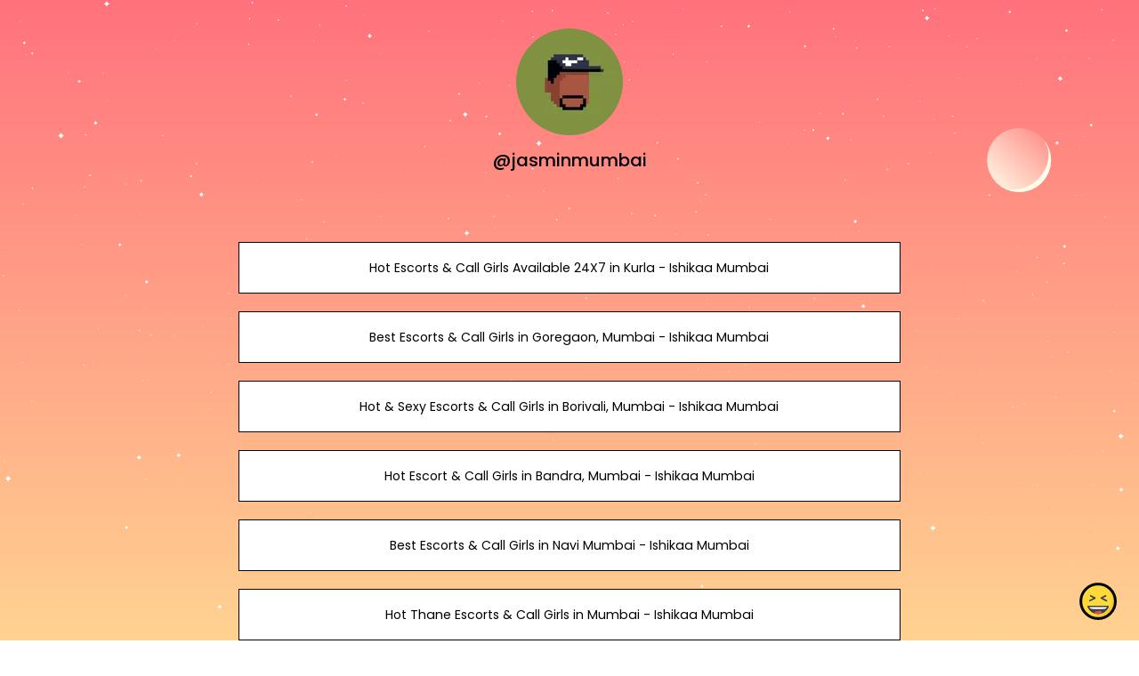

--- FILE ---
content_type: text/html; charset=utf-8
request_url: https://www.google.com/recaptcha/api2/anchor?ar=1&k=6LdAxkIsAAAAAJ3UA_-MEPce0XI7k3yXcZ6Eycdt&co=aHR0cHM6Ly9qb3kubGluazo0NDM.&hl=en&v=PoyoqOPhxBO7pBk68S4YbpHZ&size=invisible&sa=submit&anchor-ms=20000&execute-ms=30000&cb=ygv7k2qkdadc
body_size: 48548
content:
<!DOCTYPE HTML><html dir="ltr" lang="en"><head><meta http-equiv="Content-Type" content="text/html; charset=UTF-8">
<meta http-equiv="X-UA-Compatible" content="IE=edge">
<title>reCAPTCHA</title>
<style type="text/css">
/* cyrillic-ext */
@font-face {
  font-family: 'Roboto';
  font-style: normal;
  font-weight: 400;
  font-stretch: 100%;
  src: url(//fonts.gstatic.com/s/roboto/v48/KFO7CnqEu92Fr1ME7kSn66aGLdTylUAMa3GUBHMdazTgWw.woff2) format('woff2');
  unicode-range: U+0460-052F, U+1C80-1C8A, U+20B4, U+2DE0-2DFF, U+A640-A69F, U+FE2E-FE2F;
}
/* cyrillic */
@font-face {
  font-family: 'Roboto';
  font-style: normal;
  font-weight: 400;
  font-stretch: 100%;
  src: url(//fonts.gstatic.com/s/roboto/v48/KFO7CnqEu92Fr1ME7kSn66aGLdTylUAMa3iUBHMdazTgWw.woff2) format('woff2');
  unicode-range: U+0301, U+0400-045F, U+0490-0491, U+04B0-04B1, U+2116;
}
/* greek-ext */
@font-face {
  font-family: 'Roboto';
  font-style: normal;
  font-weight: 400;
  font-stretch: 100%;
  src: url(//fonts.gstatic.com/s/roboto/v48/KFO7CnqEu92Fr1ME7kSn66aGLdTylUAMa3CUBHMdazTgWw.woff2) format('woff2');
  unicode-range: U+1F00-1FFF;
}
/* greek */
@font-face {
  font-family: 'Roboto';
  font-style: normal;
  font-weight: 400;
  font-stretch: 100%;
  src: url(//fonts.gstatic.com/s/roboto/v48/KFO7CnqEu92Fr1ME7kSn66aGLdTylUAMa3-UBHMdazTgWw.woff2) format('woff2');
  unicode-range: U+0370-0377, U+037A-037F, U+0384-038A, U+038C, U+038E-03A1, U+03A3-03FF;
}
/* math */
@font-face {
  font-family: 'Roboto';
  font-style: normal;
  font-weight: 400;
  font-stretch: 100%;
  src: url(//fonts.gstatic.com/s/roboto/v48/KFO7CnqEu92Fr1ME7kSn66aGLdTylUAMawCUBHMdazTgWw.woff2) format('woff2');
  unicode-range: U+0302-0303, U+0305, U+0307-0308, U+0310, U+0312, U+0315, U+031A, U+0326-0327, U+032C, U+032F-0330, U+0332-0333, U+0338, U+033A, U+0346, U+034D, U+0391-03A1, U+03A3-03A9, U+03B1-03C9, U+03D1, U+03D5-03D6, U+03F0-03F1, U+03F4-03F5, U+2016-2017, U+2034-2038, U+203C, U+2040, U+2043, U+2047, U+2050, U+2057, U+205F, U+2070-2071, U+2074-208E, U+2090-209C, U+20D0-20DC, U+20E1, U+20E5-20EF, U+2100-2112, U+2114-2115, U+2117-2121, U+2123-214F, U+2190, U+2192, U+2194-21AE, U+21B0-21E5, U+21F1-21F2, U+21F4-2211, U+2213-2214, U+2216-22FF, U+2308-230B, U+2310, U+2319, U+231C-2321, U+2336-237A, U+237C, U+2395, U+239B-23B7, U+23D0, U+23DC-23E1, U+2474-2475, U+25AF, U+25B3, U+25B7, U+25BD, U+25C1, U+25CA, U+25CC, U+25FB, U+266D-266F, U+27C0-27FF, U+2900-2AFF, U+2B0E-2B11, U+2B30-2B4C, U+2BFE, U+3030, U+FF5B, U+FF5D, U+1D400-1D7FF, U+1EE00-1EEFF;
}
/* symbols */
@font-face {
  font-family: 'Roboto';
  font-style: normal;
  font-weight: 400;
  font-stretch: 100%;
  src: url(//fonts.gstatic.com/s/roboto/v48/KFO7CnqEu92Fr1ME7kSn66aGLdTylUAMaxKUBHMdazTgWw.woff2) format('woff2');
  unicode-range: U+0001-000C, U+000E-001F, U+007F-009F, U+20DD-20E0, U+20E2-20E4, U+2150-218F, U+2190, U+2192, U+2194-2199, U+21AF, U+21E6-21F0, U+21F3, U+2218-2219, U+2299, U+22C4-22C6, U+2300-243F, U+2440-244A, U+2460-24FF, U+25A0-27BF, U+2800-28FF, U+2921-2922, U+2981, U+29BF, U+29EB, U+2B00-2BFF, U+4DC0-4DFF, U+FFF9-FFFB, U+10140-1018E, U+10190-1019C, U+101A0, U+101D0-101FD, U+102E0-102FB, U+10E60-10E7E, U+1D2C0-1D2D3, U+1D2E0-1D37F, U+1F000-1F0FF, U+1F100-1F1AD, U+1F1E6-1F1FF, U+1F30D-1F30F, U+1F315, U+1F31C, U+1F31E, U+1F320-1F32C, U+1F336, U+1F378, U+1F37D, U+1F382, U+1F393-1F39F, U+1F3A7-1F3A8, U+1F3AC-1F3AF, U+1F3C2, U+1F3C4-1F3C6, U+1F3CA-1F3CE, U+1F3D4-1F3E0, U+1F3ED, U+1F3F1-1F3F3, U+1F3F5-1F3F7, U+1F408, U+1F415, U+1F41F, U+1F426, U+1F43F, U+1F441-1F442, U+1F444, U+1F446-1F449, U+1F44C-1F44E, U+1F453, U+1F46A, U+1F47D, U+1F4A3, U+1F4B0, U+1F4B3, U+1F4B9, U+1F4BB, U+1F4BF, U+1F4C8-1F4CB, U+1F4D6, U+1F4DA, U+1F4DF, U+1F4E3-1F4E6, U+1F4EA-1F4ED, U+1F4F7, U+1F4F9-1F4FB, U+1F4FD-1F4FE, U+1F503, U+1F507-1F50B, U+1F50D, U+1F512-1F513, U+1F53E-1F54A, U+1F54F-1F5FA, U+1F610, U+1F650-1F67F, U+1F687, U+1F68D, U+1F691, U+1F694, U+1F698, U+1F6AD, U+1F6B2, U+1F6B9-1F6BA, U+1F6BC, U+1F6C6-1F6CF, U+1F6D3-1F6D7, U+1F6E0-1F6EA, U+1F6F0-1F6F3, U+1F6F7-1F6FC, U+1F700-1F7FF, U+1F800-1F80B, U+1F810-1F847, U+1F850-1F859, U+1F860-1F887, U+1F890-1F8AD, U+1F8B0-1F8BB, U+1F8C0-1F8C1, U+1F900-1F90B, U+1F93B, U+1F946, U+1F984, U+1F996, U+1F9E9, U+1FA00-1FA6F, U+1FA70-1FA7C, U+1FA80-1FA89, U+1FA8F-1FAC6, U+1FACE-1FADC, U+1FADF-1FAE9, U+1FAF0-1FAF8, U+1FB00-1FBFF;
}
/* vietnamese */
@font-face {
  font-family: 'Roboto';
  font-style: normal;
  font-weight: 400;
  font-stretch: 100%;
  src: url(//fonts.gstatic.com/s/roboto/v48/KFO7CnqEu92Fr1ME7kSn66aGLdTylUAMa3OUBHMdazTgWw.woff2) format('woff2');
  unicode-range: U+0102-0103, U+0110-0111, U+0128-0129, U+0168-0169, U+01A0-01A1, U+01AF-01B0, U+0300-0301, U+0303-0304, U+0308-0309, U+0323, U+0329, U+1EA0-1EF9, U+20AB;
}
/* latin-ext */
@font-face {
  font-family: 'Roboto';
  font-style: normal;
  font-weight: 400;
  font-stretch: 100%;
  src: url(//fonts.gstatic.com/s/roboto/v48/KFO7CnqEu92Fr1ME7kSn66aGLdTylUAMa3KUBHMdazTgWw.woff2) format('woff2');
  unicode-range: U+0100-02BA, U+02BD-02C5, U+02C7-02CC, U+02CE-02D7, U+02DD-02FF, U+0304, U+0308, U+0329, U+1D00-1DBF, U+1E00-1E9F, U+1EF2-1EFF, U+2020, U+20A0-20AB, U+20AD-20C0, U+2113, U+2C60-2C7F, U+A720-A7FF;
}
/* latin */
@font-face {
  font-family: 'Roboto';
  font-style: normal;
  font-weight: 400;
  font-stretch: 100%;
  src: url(//fonts.gstatic.com/s/roboto/v48/KFO7CnqEu92Fr1ME7kSn66aGLdTylUAMa3yUBHMdazQ.woff2) format('woff2');
  unicode-range: U+0000-00FF, U+0131, U+0152-0153, U+02BB-02BC, U+02C6, U+02DA, U+02DC, U+0304, U+0308, U+0329, U+2000-206F, U+20AC, U+2122, U+2191, U+2193, U+2212, U+2215, U+FEFF, U+FFFD;
}
/* cyrillic-ext */
@font-face {
  font-family: 'Roboto';
  font-style: normal;
  font-weight: 500;
  font-stretch: 100%;
  src: url(//fonts.gstatic.com/s/roboto/v48/KFO7CnqEu92Fr1ME7kSn66aGLdTylUAMa3GUBHMdazTgWw.woff2) format('woff2');
  unicode-range: U+0460-052F, U+1C80-1C8A, U+20B4, U+2DE0-2DFF, U+A640-A69F, U+FE2E-FE2F;
}
/* cyrillic */
@font-face {
  font-family: 'Roboto';
  font-style: normal;
  font-weight: 500;
  font-stretch: 100%;
  src: url(//fonts.gstatic.com/s/roboto/v48/KFO7CnqEu92Fr1ME7kSn66aGLdTylUAMa3iUBHMdazTgWw.woff2) format('woff2');
  unicode-range: U+0301, U+0400-045F, U+0490-0491, U+04B0-04B1, U+2116;
}
/* greek-ext */
@font-face {
  font-family: 'Roboto';
  font-style: normal;
  font-weight: 500;
  font-stretch: 100%;
  src: url(//fonts.gstatic.com/s/roboto/v48/KFO7CnqEu92Fr1ME7kSn66aGLdTylUAMa3CUBHMdazTgWw.woff2) format('woff2');
  unicode-range: U+1F00-1FFF;
}
/* greek */
@font-face {
  font-family: 'Roboto';
  font-style: normal;
  font-weight: 500;
  font-stretch: 100%;
  src: url(//fonts.gstatic.com/s/roboto/v48/KFO7CnqEu92Fr1ME7kSn66aGLdTylUAMa3-UBHMdazTgWw.woff2) format('woff2');
  unicode-range: U+0370-0377, U+037A-037F, U+0384-038A, U+038C, U+038E-03A1, U+03A3-03FF;
}
/* math */
@font-face {
  font-family: 'Roboto';
  font-style: normal;
  font-weight: 500;
  font-stretch: 100%;
  src: url(//fonts.gstatic.com/s/roboto/v48/KFO7CnqEu92Fr1ME7kSn66aGLdTylUAMawCUBHMdazTgWw.woff2) format('woff2');
  unicode-range: U+0302-0303, U+0305, U+0307-0308, U+0310, U+0312, U+0315, U+031A, U+0326-0327, U+032C, U+032F-0330, U+0332-0333, U+0338, U+033A, U+0346, U+034D, U+0391-03A1, U+03A3-03A9, U+03B1-03C9, U+03D1, U+03D5-03D6, U+03F0-03F1, U+03F4-03F5, U+2016-2017, U+2034-2038, U+203C, U+2040, U+2043, U+2047, U+2050, U+2057, U+205F, U+2070-2071, U+2074-208E, U+2090-209C, U+20D0-20DC, U+20E1, U+20E5-20EF, U+2100-2112, U+2114-2115, U+2117-2121, U+2123-214F, U+2190, U+2192, U+2194-21AE, U+21B0-21E5, U+21F1-21F2, U+21F4-2211, U+2213-2214, U+2216-22FF, U+2308-230B, U+2310, U+2319, U+231C-2321, U+2336-237A, U+237C, U+2395, U+239B-23B7, U+23D0, U+23DC-23E1, U+2474-2475, U+25AF, U+25B3, U+25B7, U+25BD, U+25C1, U+25CA, U+25CC, U+25FB, U+266D-266F, U+27C0-27FF, U+2900-2AFF, U+2B0E-2B11, U+2B30-2B4C, U+2BFE, U+3030, U+FF5B, U+FF5D, U+1D400-1D7FF, U+1EE00-1EEFF;
}
/* symbols */
@font-face {
  font-family: 'Roboto';
  font-style: normal;
  font-weight: 500;
  font-stretch: 100%;
  src: url(//fonts.gstatic.com/s/roboto/v48/KFO7CnqEu92Fr1ME7kSn66aGLdTylUAMaxKUBHMdazTgWw.woff2) format('woff2');
  unicode-range: U+0001-000C, U+000E-001F, U+007F-009F, U+20DD-20E0, U+20E2-20E4, U+2150-218F, U+2190, U+2192, U+2194-2199, U+21AF, U+21E6-21F0, U+21F3, U+2218-2219, U+2299, U+22C4-22C6, U+2300-243F, U+2440-244A, U+2460-24FF, U+25A0-27BF, U+2800-28FF, U+2921-2922, U+2981, U+29BF, U+29EB, U+2B00-2BFF, U+4DC0-4DFF, U+FFF9-FFFB, U+10140-1018E, U+10190-1019C, U+101A0, U+101D0-101FD, U+102E0-102FB, U+10E60-10E7E, U+1D2C0-1D2D3, U+1D2E0-1D37F, U+1F000-1F0FF, U+1F100-1F1AD, U+1F1E6-1F1FF, U+1F30D-1F30F, U+1F315, U+1F31C, U+1F31E, U+1F320-1F32C, U+1F336, U+1F378, U+1F37D, U+1F382, U+1F393-1F39F, U+1F3A7-1F3A8, U+1F3AC-1F3AF, U+1F3C2, U+1F3C4-1F3C6, U+1F3CA-1F3CE, U+1F3D4-1F3E0, U+1F3ED, U+1F3F1-1F3F3, U+1F3F5-1F3F7, U+1F408, U+1F415, U+1F41F, U+1F426, U+1F43F, U+1F441-1F442, U+1F444, U+1F446-1F449, U+1F44C-1F44E, U+1F453, U+1F46A, U+1F47D, U+1F4A3, U+1F4B0, U+1F4B3, U+1F4B9, U+1F4BB, U+1F4BF, U+1F4C8-1F4CB, U+1F4D6, U+1F4DA, U+1F4DF, U+1F4E3-1F4E6, U+1F4EA-1F4ED, U+1F4F7, U+1F4F9-1F4FB, U+1F4FD-1F4FE, U+1F503, U+1F507-1F50B, U+1F50D, U+1F512-1F513, U+1F53E-1F54A, U+1F54F-1F5FA, U+1F610, U+1F650-1F67F, U+1F687, U+1F68D, U+1F691, U+1F694, U+1F698, U+1F6AD, U+1F6B2, U+1F6B9-1F6BA, U+1F6BC, U+1F6C6-1F6CF, U+1F6D3-1F6D7, U+1F6E0-1F6EA, U+1F6F0-1F6F3, U+1F6F7-1F6FC, U+1F700-1F7FF, U+1F800-1F80B, U+1F810-1F847, U+1F850-1F859, U+1F860-1F887, U+1F890-1F8AD, U+1F8B0-1F8BB, U+1F8C0-1F8C1, U+1F900-1F90B, U+1F93B, U+1F946, U+1F984, U+1F996, U+1F9E9, U+1FA00-1FA6F, U+1FA70-1FA7C, U+1FA80-1FA89, U+1FA8F-1FAC6, U+1FACE-1FADC, U+1FADF-1FAE9, U+1FAF0-1FAF8, U+1FB00-1FBFF;
}
/* vietnamese */
@font-face {
  font-family: 'Roboto';
  font-style: normal;
  font-weight: 500;
  font-stretch: 100%;
  src: url(//fonts.gstatic.com/s/roboto/v48/KFO7CnqEu92Fr1ME7kSn66aGLdTylUAMa3OUBHMdazTgWw.woff2) format('woff2');
  unicode-range: U+0102-0103, U+0110-0111, U+0128-0129, U+0168-0169, U+01A0-01A1, U+01AF-01B0, U+0300-0301, U+0303-0304, U+0308-0309, U+0323, U+0329, U+1EA0-1EF9, U+20AB;
}
/* latin-ext */
@font-face {
  font-family: 'Roboto';
  font-style: normal;
  font-weight: 500;
  font-stretch: 100%;
  src: url(//fonts.gstatic.com/s/roboto/v48/KFO7CnqEu92Fr1ME7kSn66aGLdTylUAMa3KUBHMdazTgWw.woff2) format('woff2');
  unicode-range: U+0100-02BA, U+02BD-02C5, U+02C7-02CC, U+02CE-02D7, U+02DD-02FF, U+0304, U+0308, U+0329, U+1D00-1DBF, U+1E00-1E9F, U+1EF2-1EFF, U+2020, U+20A0-20AB, U+20AD-20C0, U+2113, U+2C60-2C7F, U+A720-A7FF;
}
/* latin */
@font-face {
  font-family: 'Roboto';
  font-style: normal;
  font-weight: 500;
  font-stretch: 100%;
  src: url(//fonts.gstatic.com/s/roboto/v48/KFO7CnqEu92Fr1ME7kSn66aGLdTylUAMa3yUBHMdazQ.woff2) format('woff2');
  unicode-range: U+0000-00FF, U+0131, U+0152-0153, U+02BB-02BC, U+02C6, U+02DA, U+02DC, U+0304, U+0308, U+0329, U+2000-206F, U+20AC, U+2122, U+2191, U+2193, U+2212, U+2215, U+FEFF, U+FFFD;
}
/* cyrillic-ext */
@font-face {
  font-family: 'Roboto';
  font-style: normal;
  font-weight: 900;
  font-stretch: 100%;
  src: url(//fonts.gstatic.com/s/roboto/v48/KFO7CnqEu92Fr1ME7kSn66aGLdTylUAMa3GUBHMdazTgWw.woff2) format('woff2');
  unicode-range: U+0460-052F, U+1C80-1C8A, U+20B4, U+2DE0-2DFF, U+A640-A69F, U+FE2E-FE2F;
}
/* cyrillic */
@font-face {
  font-family: 'Roboto';
  font-style: normal;
  font-weight: 900;
  font-stretch: 100%;
  src: url(//fonts.gstatic.com/s/roboto/v48/KFO7CnqEu92Fr1ME7kSn66aGLdTylUAMa3iUBHMdazTgWw.woff2) format('woff2');
  unicode-range: U+0301, U+0400-045F, U+0490-0491, U+04B0-04B1, U+2116;
}
/* greek-ext */
@font-face {
  font-family: 'Roboto';
  font-style: normal;
  font-weight: 900;
  font-stretch: 100%;
  src: url(//fonts.gstatic.com/s/roboto/v48/KFO7CnqEu92Fr1ME7kSn66aGLdTylUAMa3CUBHMdazTgWw.woff2) format('woff2');
  unicode-range: U+1F00-1FFF;
}
/* greek */
@font-face {
  font-family: 'Roboto';
  font-style: normal;
  font-weight: 900;
  font-stretch: 100%;
  src: url(//fonts.gstatic.com/s/roboto/v48/KFO7CnqEu92Fr1ME7kSn66aGLdTylUAMa3-UBHMdazTgWw.woff2) format('woff2');
  unicode-range: U+0370-0377, U+037A-037F, U+0384-038A, U+038C, U+038E-03A1, U+03A3-03FF;
}
/* math */
@font-face {
  font-family: 'Roboto';
  font-style: normal;
  font-weight: 900;
  font-stretch: 100%;
  src: url(//fonts.gstatic.com/s/roboto/v48/KFO7CnqEu92Fr1ME7kSn66aGLdTylUAMawCUBHMdazTgWw.woff2) format('woff2');
  unicode-range: U+0302-0303, U+0305, U+0307-0308, U+0310, U+0312, U+0315, U+031A, U+0326-0327, U+032C, U+032F-0330, U+0332-0333, U+0338, U+033A, U+0346, U+034D, U+0391-03A1, U+03A3-03A9, U+03B1-03C9, U+03D1, U+03D5-03D6, U+03F0-03F1, U+03F4-03F5, U+2016-2017, U+2034-2038, U+203C, U+2040, U+2043, U+2047, U+2050, U+2057, U+205F, U+2070-2071, U+2074-208E, U+2090-209C, U+20D0-20DC, U+20E1, U+20E5-20EF, U+2100-2112, U+2114-2115, U+2117-2121, U+2123-214F, U+2190, U+2192, U+2194-21AE, U+21B0-21E5, U+21F1-21F2, U+21F4-2211, U+2213-2214, U+2216-22FF, U+2308-230B, U+2310, U+2319, U+231C-2321, U+2336-237A, U+237C, U+2395, U+239B-23B7, U+23D0, U+23DC-23E1, U+2474-2475, U+25AF, U+25B3, U+25B7, U+25BD, U+25C1, U+25CA, U+25CC, U+25FB, U+266D-266F, U+27C0-27FF, U+2900-2AFF, U+2B0E-2B11, U+2B30-2B4C, U+2BFE, U+3030, U+FF5B, U+FF5D, U+1D400-1D7FF, U+1EE00-1EEFF;
}
/* symbols */
@font-face {
  font-family: 'Roboto';
  font-style: normal;
  font-weight: 900;
  font-stretch: 100%;
  src: url(//fonts.gstatic.com/s/roboto/v48/KFO7CnqEu92Fr1ME7kSn66aGLdTylUAMaxKUBHMdazTgWw.woff2) format('woff2');
  unicode-range: U+0001-000C, U+000E-001F, U+007F-009F, U+20DD-20E0, U+20E2-20E4, U+2150-218F, U+2190, U+2192, U+2194-2199, U+21AF, U+21E6-21F0, U+21F3, U+2218-2219, U+2299, U+22C4-22C6, U+2300-243F, U+2440-244A, U+2460-24FF, U+25A0-27BF, U+2800-28FF, U+2921-2922, U+2981, U+29BF, U+29EB, U+2B00-2BFF, U+4DC0-4DFF, U+FFF9-FFFB, U+10140-1018E, U+10190-1019C, U+101A0, U+101D0-101FD, U+102E0-102FB, U+10E60-10E7E, U+1D2C0-1D2D3, U+1D2E0-1D37F, U+1F000-1F0FF, U+1F100-1F1AD, U+1F1E6-1F1FF, U+1F30D-1F30F, U+1F315, U+1F31C, U+1F31E, U+1F320-1F32C, U+1F336, U+1F378, U+1F37D, U+1F382, U+1F393-1F39F, U+1F3A7-1F3A8, U+1F3AC-1F3AF, U+1F3C2, U+1F3C4-1F3C6, U+1F3CA-1F3CE, U+1F3D4-1F3E0, U+1F3ED, U+1F3F1-1F3F3, U+1F3F5-1F3F7, U+1F408, U+1F415, U+1F41F, U+1F426, U+1F43F, U+1F441-1F442, U+1F444, U+1F446-1F449, U+1F44C-1F44E, U+1F453, U+1F46A, U+1F47D, U+1F4A3, U+1F4B0, U+1F4B3, U+1F4B9, U+1F4BB, U+1F4BF, U+1F4C8-1F4CB, U+1F4D6, U+1F4DA, U+1F4DF, U+1F4E3-1F4E6, U+1F4EA-1F4ED, U+1F4F7, U+1F4F9-1F4FB, U+1F4FD-1F4FE, U+1F503, U+1F507-1F50B, U+1F50D, U+1F512-1F513, U+1F53E-1F54A, U+1F54F-1F5FA, U+1F610, U+1F650-1F67F, U+1F687, U+1F68D, U+1F691, U+1F694, U+1F698, U+1F6AD, U+1F6B2, U+1F6B9-1F6BA, U+1F6BC, U+1F6C6-1F6CF, U+1F6D3-1F6D7, U+1F6E0-1F6EA, U+1F6F0-1F6F3, U+1F6F7-1F6FC, U+1F700-1F7FF, U+1F800-1F80B, U+1F810-1F847, U+1F850-1F859, U+1F860-1F887, U+1F890-1F8AD, U+1F8B0-1F8BB, U+1F8C0-1F8C1, U+1F900-1F90B, U+1F93B, U+1F946, U+1F984, U+1F996, U+1F9E9, U+1FA00-1FA6F, U+1FA70-1FA7C, U+1FA80-1FA89, U+1FA8F-1FAC6, U+1FACE-1FADC, U+1FADF-1FAE9, U+1FAF0-1FAF8, U+1FB00-1FBFF;
}
/* vietnamese */
@font-face {
  font-family: 'Roboto';
  font-style: normal;
  font-weight: 900;
  font-stretch: 100%;
  src: url(//fonts.gstatic.com/s/roboto/v48/KFO7CnqEu92Fr1ME7kSn66aGLdTylUAMa3OUBHMdazTgWw.woff2) format('woff2');
  unicode-range: U+0102-0103, U+0110-0111, U+0128-0129, U+0168-0169, U+01A0-01A1, U+01AF-01B0, U+0300-0301, U+0303-0304, U+0308-0309, U+0323, U+0329, U+1EA0-1EF9, U+20AB;
}
/* latin-ext */
@font-face {
  font-family: 'Roboto';
  font-style: normal;
  font-weight: 900;
  font-stretch: 100%;
  src: url(//fonts.gstatic.com/s/roboto/v48/KFO7CnqEu92Fr1ME7kSn66aGLdTylUAMa3KUBHMdazTgWw.woff2) format('woff2');
  unicode-range: U+0100-02BA, U+02BD-02C5, U+02C7-02CC, U+02CE-02D7, U+02DD-02FF, U+0304, U+0308, U+0329, U+1D00-1DBF, U+1E00-1E9F, U+1EF2-1EFF, U+2020, U+20A0-20AB, U+20AD-20C0, U+2113, U+2C60-2C7F, U+A720-A7FF;
}
/* latin */
@font-face {
  font-family: 'Roboto';
  font-style: normal;
  font-weight: 900;
  font-stretch: 100%;
  src: url(//fonts.gstatic.com/s/roboto/v48/KFO7CnqEu92Fr1ME7kSn66aGLdTylUAMa3yUBHMdazQ.woff2) format('woff2');
  unicode-range: U+0000-00FF, U+0131, U+0152-0153, U+02BB-02BC, U+02C6, U+02DA, U+02DC, U+0304, U+0308, U+0329, U+2000-206F, U+20AC, U+2122, U+2191, U+2193, U+2212, U+2215, U+FEFF, U+FFFD;
}

</style>
<link rel="stylesheet" type="text/css" href="https://www.gstatic.com/recaptcha/releases/PoyoqOPhxBO7pBk68S4YbpHZ/styles__ltr.css">
<script nonce="ysJOehr4JYcdASOs2HyqQQ" type="text/javascript">window['__recaptcha_api'] = 'https://www.google.com/recaptcha/api2/';</script>
<script type="text/javascript" src="https://www.gstatic.com/recaptcha/releases/PoyoqOPhxBO7pBk68S4YbpHZ/recaptcha__en.js" nonce="ysJOehr4JYcdASOs2HyqQQ">
      
    </script></head>
<body><div id="rc-anchor-alert" class="rc-anchor-alert"></div>
<input type="hidden" id="recaptcha-token" value="[base64]">
<script type="text/javascript" nonce="ysJOehr4JYcdASOs2HyqQQ">
      recaptcha.anchor.Main.init("[\x22ainput\x22,[\x22bgdata\x22,\x22\x22,\[base64]/[base64]/[base64]/ZyhXLGgpOnEoW04sMjEsbF0sVywwKSxoKSxmYWxzZSxmYWxzZSl9Y2F0Y2goayl7RygzNTgsVyk/[base64]/[base64]/[base64]/[base64]/[base64]/[base64]/[base64]/bmV3IEJbT10oRFswXSk6dz09Mj9uZXcgQltPXShEWzBdLERbMV0pOnc9PTM/bmV3IEJbT10oRFswXSxEWzFdLERbMl0pOnc9PTQ/[base64]/[base64]/[base64]/[base64]/[base64]\\u003d\x22,\[base64]\\u003d\\u003d\x22,\x22KcOWe8KgYMKCdsOjTypXW8KLw6TDqMOowpnCj8KHbVBIbMKAZUdPwrDDn8KvwrPCjMKpB8OPGD98VAYMY3tSasO6UMKZwrrCjMKWwqg5w5TCqMOtw6F7fcOeSsOjbsOdw6Ykw5/ChMOXwqzDsMOswrQDJUPCrnzChcORa3nCp8K1w6XDjSbDr2/Ct8K6wo1DDcOvXMOHw5nCnybDiDx5wo/DpcK7UcO9w6XDvsOBw7RDCsOtw5rDm8OMN8Kmwr1AdMKAezvDk8Kqw6nCsScSw4jDlMKTaE3DoWXDs8Kkw690w4oqMMKRw55FasOtdy/CvMK/FDfCmnbDizxzcMOKT1nDk1zCph/[base64]/[base64]/[base64]/woXDsMOXb8K/flFDeE0nw6BfU8KNwqzDnGVTDcKJwoAjw4gIDXzCqWIYXkoAMwrCgnpPThDDugrDtnJ5w6vCiEFuw5DCnMK6anVmwpXCmMK4w6dfw6dbw7JdUcO5wrrCunHDsgjCinFvw4HDvULClMKGwrIawpsBcsKmw6/CnMOgwqNBw6wrw73DrjPCshVwdjXDgMOpwoHCtcKVG8Otw43DmSHDpMOeYMKmKC8fw7fCgMO+BHsRQMKnWhI2wpIsw7sdwr5JCsOMJWbCmcKVw6I4Y8KJUR1gw4Q1wp/CjzN2esOyCkHCtcKpHGLCs8O2TwdNwrdgw7MeccKBwqnCi8OYZsOGRR8zw4TCjMO0w5s1GsKyw4E/w5XDpgpoX8OXbh/DpMOWNwXDul/[base64]/e8KYQw98XjXDmxrCoMKyKUPCmA4cIcKXdGHDjcOhKmnDp8O5dsODJiwhw7PDrMOWJCjDvsOafkXDm2sewoEawqRuw4c3w592w4w8TyrCoHvDqsO2Wj5JAEPCosKIwoprLHfCgMK4bD3CkWrDucKYccOgJcKqVsKdw4lBwqXDvn/CtRPDtzh/w7XCq8OnUCx2wox0fcKWesKSw7x1BsOBAUMPbmZNwpUEIwvCgQjCk8O3MG/Dm8O4woTDjsK9dA1MwofDj8OMw5fCvATCv0ErPQB1MMOzIsOmL8OnWcKDwpQCw7/ClsO4L8K0VEfDi3Ehwpg3XsKWw5LDocKOwq0dw4BdPE/DqnXCniTDsnLCpgFOwptXISY5Gnllw7Y3UMKTwpzDhGDCusOpMH3CmyDDoxzDgGNsQRwjUTZ0w51jDMK8KsO+w4FYRy/[base64]/DmzghwqtOGMKkd3tpRF3Dg0sew69twp/DjAjDs2IkwqF0FUPChFfCn8OUwp14ZVPDncK0wpPCiMOBw6YlacO0ViHDtsO7PThLw5Y/[base64]/fcOPYELCsXrDoMOOw4AZwoVUaVZUw4wcw67DpSHCjWRBFsOkDyIawpNvPcKlHsK6w7nCrwRCwql8w5jChUzCt2PDo8OhO3PCjCTCs10cw7g0dSnDpMKpwr8UOsOaw7vDmFbCt0PCjAdpfMO4bsO/[base64]/w63DgR3Dq8KcwoQuw6zCp3rDgMKcwozDiMOCw5XCnsOcCcKIdcO7JGZxwrckw6JYM37CilTCikHCoMO0w5oKP8OGV2EMwrYaG8O5RDcDwoLCrcORw7/DmsK8w6sSX8OFwpLDjRrDoMOdXsK7LW/DoMOlUzrCgcK6w4tiwrLCv8OXwqUvOmTCkcKBbRo3w57CsFJDw5vDsChqaVYOwpV7wopmUsO9PU/[base64]/DosOUXMKPwp7Cv8ODA8OWC2zCryIzesOtSV3DqMO0EcKZH8Kvw6PCncKWwpMswqPColLCgQt2fm1vckLDr3bDosONesO/[base64]/Dt8K/[base64]/Ck8OFwrHCgX7CvXpKTUwUw57CvzETw6NVPsOUwpBKEcOOMzgAQ38rTcKnwoXCiztUPcKWwoxkW8ORBcODwqvDs2Ygw7/[base64]/CsMKfw7LCnQ0TwpLDiFPCv8KQSMKgw5nDk8K7wpLCm1ckwpIEwojCgsOYRsKkwpLCp2NvJREue8KVwqMRSCkNw5tdbcKkwrLCpcKxGCnDjcOtc8K4eMKQNWUvwr7CqcKfUl3Cl8KLMGDCvMK5bcK2w5IhehnCrMK8w4zDscOQXMKrw6Ulwo1/CAo4AXJzw4DCnsOIfXxCJMO6w4zCq8OVwqFkwp7DkV5tYMKtw5x7HCzCssKqw4jDtHTDpR7DusKow7lfczZbw6ZJw6XDsMKSw7dbw4/[base64]/CqEk3TcOzHwtrw4F0woPClkPCtUTDoELCvMOVwpchw59qwpLCqcOIbMOQXxrCs8Khwqkdwp1tw7lIw4YRw4o3wrtCw7ELFHd/w4knLWs5QBfCjjktw7XDrsOkw7rCssKnF8ORLsOwwrBEwp5YXVLCpQAGPEwJw5LDhScdwrnDmcKSw6IwXxhawpDCv8KLQnfCpsKdBsK/[base64]/wr3CssORcmzDkG95woXDoi54ZcKwwp5ZwqLCvBzCjUdCVzglw53DusOmw4Z0wpN4w5DDpcK2MnXDt8KSwqtmwoolBsKCdDbCqMKkworCgMOWw73DuD0TwqbDmQM4w6QOYxLCusO2Gi5Gaw0JIcOcbMKhQ0hYKsKjw6HCp0lywpMIIkrDqUR2w6fCs1bDq8KBaTp2w6/ChVNWwqfCgicfZnXDqBPCmTzClMOswqHDk8O3cHjDhivDj8OeDRlmw7nCrVlUwpc8aMK+bcOmZhUnwrJtIsOGKXIVw615w53DvsKwXsOIYwLCsyDCllHCqUTDt8OOw43Dj8Omwr1+O8O5OWx/YFMVMgXCjGfCrTbCmX7Dt3wcDsKUNcKzwo3CtT3DjXLDj8KdbjrDiMO3fsOnwojCnsOjdsOJTsKAw7s3Bx8zw4fDnFbCjMKbw4PDjAPDvFLCljcZw4vDqMOQwp5PJ8Krw4PCmyTDp8OhFwfDksO/[base64]/DhcOUwpLCmyXCgABuZ3MiW0nDgE3DjcKvXRduwrbCsMKBdQpmKsKaME0gwpRuwpNfJ8OFw4TCsA4vw48OFUTCqx/[base64]/UsKowqnDsTbDgsKfwofCgMKPwr1kayrCpl9ywowAJsOTwqjCu34gX2fCicKwIsOvNCh1w4DCtGLDuUdGwrobw5XCs8OiZDVdDFZfTMOYTcKmacK8wpnCi8OZwowAwrEbSBDCvsOCOAYcwrLCucKIbXcwa8OlUy/CnXxVw6gubcKCw5QVw6dBA1ZXUTAiw6IoF8Kzw73CtCkdZGXCu8K0FhnCoMOuw7YTMxBPQVjClnTDtcKMwpzClMOXKcOPw79Vw67Cq8KvfsOxeMOSK3tCw40MFMO/wrhDw6/[base64]/Dg2vDpndLBH4SaC9Bw5VUPcK5w7BXwo7DslcUJ13Ci3Qqw7UCwpd7wrfDkS3Dmmg6wqjDrGMawrrDtRzDvVNNwoJew64iw68IZ23CmsKdesOlwrjDqcOFwp91woZNcwsdUjVea1HCqToZf8OUwqrCig0vEF7DjDcYasKAw4DDo8KLY8Osw7Bcwqp/wpPCrxY+w6hQf09bDAINFMOmM8OQwohawo/[base64]/w5lORR/CuGHClsKeX0fDugg9EwnDsgzDtcOMw5o5ZBVvEsO3wpfCvXwBwqfCoMOawqkcw6ZrwpIMwq4eacKiw6rDkMKEw6ULUFdeb8KfK33DlsKWUcKDwr0qwpMow6dtGmcawrXDssOTw7/Dqglzw7xtw4RLw7cmw47Cq0DCiFfDg8OTV1bCoMOgWy7CqsK4C0PDkcOgVnN1fUFEwrfDslcPwoECw6hpw7oyw79NTHPCingqDMODw6XCjsOUbsKtVDXDvF47w4AKwo/[base64]/Ck3l7a8O1ci1QwofDlVI7w5ksE8K1wqbCgsK2K8Ocw4LCu1HDuWh9w7xlwojClsODwrNqPsKzw6vDi8Kvw6I0IcOvdsOHMQ/DoTPDs8KOw6IxY8OsH8KPw6onB8KOw7LCmnkjwrzDjjHDgV49LSBVw4waZMK+w53Dg1XDl8KFwofDkwkgHcOcRMK7CX7DoRnCgxAyHzrDn0hZNsO0JTfDjsOlwrtpEFHCrmTDuCnCm8KuI8K8OMKXw6jDrcOfw6IJMV4vwp/[base64]/ZwwlRxJUwp0zYDFLw5PChUnClzPDlBXCsh5oGMOoDHI1w51ywpPDgMKGw7PDh8O1awJNw5bDkDNVwpUqHzxEeAnCgwLCvmHCsMOYwo18w5/CiMOZw4MdBjF8CcOuw5vCpHXDr1zCg8KHIMKKwozDkXHCjcK/PMKpw4kUARQ/fcOfw4tdJQ7DrsOpDcKCw6DCpGQ1bD/CoCAjwrFPw6vCqSLDnzgEwqfDgsOjw5MdwoHDojU/PcKoRmEew4ZbMcK/Vh3CssKwZjHDl1UVwr1EaMO6PcO6w7M/[base64]/CusOtw4IoTsOQWcK1Lk4/[base64]/[base64]/Ck8KuZWNMMMO6I8KkXinCvMOTwqpxw6/Dq8OZw47DjxZZe8KSHMK8woHCosKjKTfCmx1Zw4rDj8K8wrPCn8K9woktwoAVwrrDn8OUw5PDjsKBWcKgQDDDs8KvDsKKDl7Dl8KmTATClMODTFzCuMKufMOEacOWwrQmw4QNwod0wrbDojzCicOKSsKSw4LDtBXDmiE/[base64]/CiwjDvjbDslpzwpHCqWPDnndfwpQFw4HDjifDlMKKw7EDFVY3GsKww7TCiMOjw4bDicOSwp/Cl20Lc8O8w7hQw4vDssKSBVh7w6fDqxE7IcKUw7TCoMKCCsOAwrV3BcOPCsKBRkJxw68qLcOcw5vCoAnChcOCaDoJchI8w7DClzZYw7HCrDQJQ8OmwpR/S8KWwprDiErDncOpwoTDqE5NMzfDtcKWMlrDhnR+DwHDrsOAwpfDj8OXwqXCignCvMKjdRnCnsKNw4lJw4HDnD1xw50LQsKjJcOjw6/Dq8KiSWtdw5nDoRUqXDRRY8K8w6AQdsOhwqHDmkzDiTUvfMOOBUTCt8OVwrfDgMKJwovDn1hEIg4DQwVFRcOlw5hcH07DuMKREMKBRDrClE7CjjrCjcKiw43Cqi/DrMKCwrzCtMO4PMOiFcORHBLCgls7bcKYw47DpcKtwpjDpMKow759wqViw57DisKnf8Kcwp/CgWDCusKBKUvCgcKnwo8dP13CksO/N8KuJMKgw73CvMK4Yy3CoRTCmsKHw4odwrhCw7lffGoLIzlywrbCtQbDnhRUXTRAwpYIfxIrPsOjOmZIw6gkCCItwoAUX8OPXcK/eDTDqGDCjsKDw7jDrxnCv8OxHzEmADjCp8K4w7fCssKQQ8OTf8Orw67CsWbDgcKbBFDCg8KPBsK3worDrMOPZCzCqyrDs1XDjcOwesKlQ8O/[base64]/w4huUsOGw54VFMOXw4fChztiw4QywpXCpCdvXcOjwp/DicOiBsK5wp7DpMKkS8OSwrLDgTR1e0IDXAbDocOtwrllIcKiUB5Uw7bDknvDvBbCpUwHa8OEw7YdR8OswqIzw7XDiMOoN37DgsKbeGfCs3DCkcOAKcObw4zCllImwrbChcOvw7XDmMKrwqPCpnI/[base64]/CmS5aAcOrMsKLTWXDrwLDkRwBEMKUwq7Ch8KZw7wNT8OWBcOPw6XCk8KFKUfDnsOCwqEdwr9tw7LClcOhRmLCiMO3CcOXw73Cv8KSwqYBwqM9AzDDhcKbYWbCvxfCthYYU0BuU8Olw7PDrmVKNQXCusKEUsOcGMOHSzMoamwLIjfDlWTDpcK8w7/CucKxwpA4w73CnR3DuhnClRfDtcOuw77CnMOmwowqwrwIHhZcRW9Xw4PDp0HDsi3CjgHCvcKNOTtbXU5vwrwAwqp2a8KCw5pcOnvCkMKnw5bCg8KbcsKAVcOZw5/[base64]/Do8K4f8K2X1/DosOpwobDuSXDnzfDr8KTwr/CksKufMOCwpvDmsOXSErDq3/DtwvCmsO/[base64]/[base64]/CszTDi8KPNF7CgQLDnzLCqz9GA8KwPVXDkxpFw6lTw6w5wqDDk2IZwqJfwrDDhMKWw4Fzwo/DqcKrMmt0K8KKVcOEFMKswqXCkRDClyfCnT0xwo/[base64]/DgMKUHh/DsDbCsjByZcO2w7J0OMOjWENXw5LDuw5yasKma8Odw73Dt8O5CMKtwqTDjBXCkcKZLTIAYj1mdnbDvxXDkcKoJsKUCsOxRkfDoUIlMQIRKcKGw4Rtw53CvSo1GwlXGcORw71wGm8dEg5swopQwrJ1cWN/McOyw45qwqI8WFtJIm10DDLCssOTOl8MwrbCrsK3CcKtCFjDoRzCrQ8XZAPDocKEX8KtVMODwqfDlh3DuTBewoTCqgnCj8OiwqYyasOww4lgwp83wofDjsOtw4fDp8KhB8K2ED0PHsKWPnQYf8Kyw7DDjGzCqMOYwqPCjMOnJz/DsjJtWsOHHyfCg8ONEsOgbF3CuMOGdcOYP8KEwp3Dvi9dw4cPwoTDlcO9wrdCZhvDr8OHw7MsNyt3w4ZzDMOuOyrDgMOmS1p+w4LCuFQNOsOfWWrDk8OMw7jCoQ/CrULCgsOWw5bCm2AtY8K3Gm/CsGvChMKrw41uw6nDpsOHwr1TE3TCny0bwqZeTsO+ZCpQU8Kvwq1bQsOowrfCpsOyNlLCnsO8w4fCpDbDg8Kew6/[base64]/ClcKFwq9GwqXClsKFw63DtcO0IAkfw7RQw4sHQj5Gw7hkBsOII8OHwq58wosUwpHCrcOTwoMYdcOJwozCsMKyLE/DlsKwQAIUw59HfFrCk8OwEMOOwq3DvcKBw7fDqCEKw7XCvMO+wphOwr7CsmbCmsOGwonCosKWwpEMSgXCkTN6aMOaVMKsVMOdJMOoZsOfw4RcIC/DpMOoXMOeXXpLCMOMw60Nw6bDu8KVwrIDw4zCt8OHw4rDk1FYEDtWZC5PRR7Dn8OUw5bCncO9cQp0NBnCqMK6D20Cw6RvGWRaw7d6cTFrc8Kew73Ds1IALcOoNcOQV8KHwo1Cw4fDgUhhw6vDj8KlQ8KqE8OhE8OQwpICZw/CnGHDnMKiWsOQGB7Dmld3EyB1w4gYw6rDkMKaw758QMKPw6h8w4bCgxdLwpXCpRvDucOTRyZEwqNINkBRw5fCvGvDjMOdLMKQSisiccOIw7nCs1vCgsOAeMKwwq/CpnzDm0pmAsKBO2LCq8KiwoY2woLDmnXDlUl/wqRyWiXCl8KbAMOAwoTDgnQKGCBJfcK0dMKaAxfCv8OvTMKMwpAfWMKGw4xsZMKPwos2W0nDu8Ojw5TCssK/w4MgUSB7wobDgg0RWWbCvwYkwpNWwqXDr3V2woctHit0w6oiwojDucK8w4XDnwA2wpJ3LcKBw6guPcKswqHCgMOyZ8K9wqEwV1sSwrTDtsOzVQPDpMK0w6Z0w53Dm1A0woVIZcKjwq/DpsKAJ8K0RyjCnw48Yg/CqcO4P0LDghfDn8KawqzCtMO3wrgVFSDCqVTCrXsowotiH8OYM8ORIF/DsMKjwok1wqh5bXbCo1PCpcKTFQ9IBAgiJnHChsKZw4oFwo7CrMOCwqQuWCEXN28uUcODCcO6w7N/WMKaw4cpw7VSw6/DmVnDohjCocO9GkUzwprCpANpwoPDlsOZwolNw4pPScOzwpIhU8Kww5o2w6zDj8OkQMKYw6bDnsOoYMOABsKDTMK0Bw/[base64]/CgFg7w4ZYLznCv8O5Z8KgwonCssOww5vDkFcLIsO1dGDCv8KTw43CvRfCgh7CuMO0T8OHa8KjwqdAwrHCpk5QNm0gw788wrlGG0N8V1l/w4A0w6BBw5PDn0E5BH7Cj8Kzw6QJwogmw5PCk8O0wpfDlcKWDcO/LxwkwqUGw7wcw7dSwoQiw57DvmXCp3nCqsO0w5JLDlVGwofDnMKbWsOFQyI/wos+YjAMXsORPUccR8OfP8Ofw5XDscKjRGLCl8KLfwxIWXQJw6vDhmvCkkPDnVp4cMKyS3TCoGZFHsK+BsOUQsOzwqXChMOAJGYsw4zCtsOmw68bdjFbfEXCqzA6w6bChsKgAF7CjFYcDxjCow/DosKfe195N1bCi2Vyw55ZwqPCqsOIw4rDv37DmsOFPsObw57DiAI5w6vCgEzDi2YgXHfDtyR/wo0jQ8Oxw6cSwolMw7Idwocaw7h2AMO/w58Uw5LDmiA+HwvCtcKzbcODCcObw6QYPcO3QS/ChFo4wrHCpjTDt01awqctw7wQDAAvHgLDmATCnsOYB8OLeBnDpcK6w4RuADNnw7zCu8KXBSLDjjthw5vDlcKFwr/DksKZf8KhRV9RQQB1wrgiwpo7wpFKwonCqGrDslbDtitFw4HDj1k1w4RtMVx2w5fCrxrDpsKzDDZ0AUbDkEvCrMKMGk3CncK7w7AMNwArw6gYbcKEOcKDwqhyw4IDS8OWb8Kow5N8wonCpw3CqsKCwpIwVsKOwq1gWl/CsGpxOcO0UMOFCcOFAMKRQkPDlAzCiH7DiWXCsxDDncOow7dJwpxZwonCgsKfw4rCims6w7seHsK1wrvDlMKtwrnDnxM4W8KlWMK6wr0RIwXCncOBwrMKGcKwdMO1cGnDhsKkw4pEF1FsHmvDmxDCucKPJkDDqVlrw6/ClTjDjDHDv8KKCmrDiE/CtMOia0EHwosLw7QxQ8OBQHdawrjCuVPDmsKqN0vCgnrChypVwonDsBfCj8Kiw5vCiwBtcsKnf8Kvw7lLYMKSw7lBdsOKw5vDpwt3Q34YHkfCqDd9wqRHfGoea0Qxw6kwwrnDhydpAcOibBjDkjPCgwLDjMKEQMOiw5RxQGMMwrY/SHELY8OUbkd3wrrDqihewpJsaMKJKyYlL8OLwr/DosO2wpbDpsOxa8ONw5QoXcKYw53DksOqwpfDp2skdT/DrGkPwp7Cv2PDhHQHwoItFsODwo/DnsOcw6fCvcOIF17Dgzgjw4rCqMOjNcOHw5w/[base64]/DiWVKc8Kpw7wIbsOJwoYgUlTDqMKRPCxUAcKqw7bDgC3CmikfClJpw6DCssORbcOuwoZww4l2w4Uew7R+d8O/w53Dk8OVcRLCqMOOw5rCgcOrDwDCksKTw7nDp0jDqjrCvsOYYSV4TsKLw7Ebw4/DhnfCgsOlFcKseSbDlEjDkcKADcOKBEkvw5ZAa8OLwphZVsOKCCQSwoLCk8OQw6VCwqg0NXPDh0s/wobDosOGwrfDhsOcw7J/QRrCnMK6BUgawqvCk8KQKyE2FMKbwrTCoj7CkMOnQlBbwpXCoMKGZsK3Z3fCksO/w5jDn8KnwrXDmUtVw4JVcT9Sw4NackkCHGTDk8OKJm3CnWjChVDDrcKfBkrCgMO6MTHDh0DCgH1TPcOMwq/DqzTDu0s5KU7DtH/DrsKDwqEJA0YVZ8OcbsKTw4vClsKZJRDDrkbDm8KoFcKHwp7DtMK7Xm/Dr1LDqi1WwpLCjcOcGsOYfRV6VzjCosKsGMOwLMKFL1TCqsOTAsK3QC3DnSHDtsOtPMKIwrAxwq/Ct8OSw6bDhhAUI1XDlHVmw7fDpMKCccKVwqHDgTLCscKiwprDg8K9J27Cg8OiI0cbw7U4BjjCn8KXw7/Dk8O5HHFbw6wHw7nDgmNQw690VljCiARJw6nDmHfDvj7Dt8KObh3Dq8ODwojDncKaw6Y0Rz5VwrIuP8OLQMO6L0HCvMKawonCpsO7P8OJwpgKDcObw57CrsK0w6hmUcKqWcKHfzDCicOtwrkOwqdYwo/[base64]/Cph3CpALDrcKow41RwqDDuWzDlcKMw57CnwPCn8KbdMO8w5wIUXrCnsKRUnoKwoN9wovCrMK1w7rDtcOaQsKQwrtBShLDmcO0fMKEfsOMXcKowrjCo3vDl8KQw4PChApXLhJZw6QKGVTChMOvDypJPUUbw7MCw7PDjMOlMAXDgsOWLEXCucOQw6/DnwbCiMOpUsKULsKTwqhSwoIOw5HDtS7CmXTCq8KQw49eXStVZ8KFwojChX3Ci8K0XA7DuV0awoTCvsKDwqJOwrrDrMOjwr3DiULCjUJjYVfChAIFIcKHSMO7w5MLXcKSasOJB1wHw6rCr8K6TirCk8OWwpQ/[base64]/ChQvDn0zCixTDqAzDiMK9w67DgQ1gwoRPDsOHwpHCij/CmsOMWMOGw7/CvQoyalDDo8Oowq/CmWUvK0zDlcKEZsO6w50qwpjCtMKTBkbCj0DDlTXCnsKfwobDk11vd8OqPMOxAMKbw5JlwpzCmEzDmsObw5E4J8KCYcKNQcK4cMKbw4B+w490wpd1cMO+wo3DssKcw7Fyw7XDo8K/w41WwpYWwrkfwpHDnnNvw6JYw4bDv8KWw5/CmADCs1nCjxbDkxPDnMKTwobDsMKlwrdGPQIRL2tWalrChCrDo8OZwqnDl8K9WsKhw5FUNyfCsnoqDQvDiVAMasOALMKHDRnCvl3DhSDCt3TDoRnCgMOdJ3Zww7/[base64]/DpMKBbQgyLR0DwqM4LlkMw5QqwpBLJcKDOcOvwqE8EGbCrjLCqkTCssO7wpcJWCtAwqTDk8K3DMKjOcK3woXCp8KLaXpHIz/CsWXDlMKsQcOASMKWOlDDvcKpesOmXsK+B8Ojw7rDnivDvlUKaMObworChxrDpgI1wqnDpMOHw7bCrcOnGFbCu8OJwrh/w6XDqsOXw4rDnBzDssK/[base64]/MkcNRUbDiyQCIsKZcMO4wr3Dr8K4PxhxfsOdGC4OT8KRw7nDhmNSw4t5IA3CoGdgaTvDp8Osw5zDrsKDKxLCnFh3ET/DlVLDr8KGFFDCpFRkwp7CncKhwpLDoCHDlGwCw5rCpcO5w75mw4/CpsKnIsO3FsKuwp/[base64]/DtgDDmcO/[base64]/CgnAOwpTCvmIjwqEVw6tAw73DnsKjwpjDr0/[base64]/wrAcDTUfUMO+TQXCm10JPMOmZcOhw6TDgTHCmATDlWMGw4HCmnwvwqvCniBzNDvDicOJw4MCw7U2HCXCkjFlwrvClSU3OGzChMONw6DDv2xtQcKawoY7woDCm8KKwrzDn8OTOcO0wokYP8O/fsKHc8OjY041wqPCscO7MsO7V0JBKsOeQTPDlcODw446VBvDlkjCqRrCk8ONw67DjynCki3Cq8OIwosFw5ACwr8jwpjDq8K7w63CmWRAw5Z/[base64]/Cvl4mw4DCi8K+L8OAFMOqwrUFE2XCsz00b0ZowrjCkSUCKsKWw4DClyDDuMOnwq0oPwvCqn3Cp8KjwpA0Llt1w40USWbDoj/CmsOiawk1wqbDmQwNQV4+d24gax3DtjNBw6kpwrBlAMKFw5pUfcOZGMKJw5Biw5wHZgtow47Dm2pAw6NWLcONwoo8wqrDkXLCtjYuZsOww4QQwqdORcKgwr7DmzPDqADDpsKgw5rDmVNlUjB/wonDqDg0w7fClxjChFDDi3sjwr5WQsKCw5gRwoJ3w7scPsKKw4/ClMK8w61sdmzDpcOcIB0CLsKjdcO7NyXDlsOmdMK+JnAsd8KqGjnCmMOQw5LCgMOzaDPCicKow6LDm8KcGz0DwqPCu2/[base64]/CtjYawrPCgUENEcO+wovDsCMkXwNvwqrDg8O5OBAiK8O8KMKEw7jCpF3DtMOtH8OLw6l5wpTCmcKEw7/ColHCnEXDrMOyw7jCiGDCgEDCmMKCw5M4w5hHwqxxVA4Jw6jDn8Kywo8ZwrHDmcOTbcObwo0IIsKEw6EvFW/Cujlew6RDw58Pw78UwrfCjMOaDkLCh2fDi1fCgXnDn8KZwq7CucOXYsO8YcOdInpkw4Ngw7rCinnDksOrIcOWw4Vww7TDqAJTNxrCjhfCqThwwoDDnigmLwTDosOafitIw551dMKBBl/DrDgwC8O5w44Vw6rDmMKTTjvDjcKswp5VE8OHAljDkUE5woZTw7JnJ1MAwqrDlMO1w7kEIkg8MmTCosKSE8KZesOkw5BhPQcBwqwRwqvCiEkawrfDj8KeNMKLBMK2YMOackLDizd1VWHCv8KIwqNvQcOnwrHDosOidknDk3/ClcOPD8KiwoYywp7CrMKCwovDtcK5QMO1w63Cl34CeMO5wrvCv8KGGl3DsFYnEcOmJm52w6DDqMOMGXbDtXQrf8O3wqFpJkMwSSjDisOnw6RbH8K+HEfCqH3DmcOIw58ewooyw4PCunTDhkIrwqXClsOuwqMNJsKWUsKvPTHCq8KHEFwIw71qHlAhZlLCmcO/woEnd054KsKkwrfCrG/DkMOEw4lvw5YCwojDk8KLDG0tWsKpCAfCpnXDtsOUw7R+HmDCvMK7a37DpsKJw4oUw7Y3wqtjCm/DnsO8NsOXe8KaZ31FwrzCs08iLEjCumxkdcKTHTgpwoTCgsK3QnHCksKAZMKcw5vCgMKbFcOtwohjwpLDpcKgcMOVwo/CuMOPWcO7EgPCiBHCo0ljd8K2wqLDhsOUw4sNw4dFLcOPw6VJGmnDuCpOJMOiDsKeVDEdw6VrBcOnUsKkwoHCnMKZwoYpTTPCqcOqwr3CgxTCvQrDtsOyS8KOwqzDjDrDulzDti7Cum44w7E1UcOnwrjCjsOcw4AcwqnDpsO7SSJfw6N9XcOKU0RXwr4Iw6fDslp9fn/CkTXCmMK3w45EW8OqwqNrw6U8w6nCh8KaDmEEwobCmjJNaMKEKMO4A8OOwpvChk8bYcKhwpDCqcOxHEdFw5zDssOwwpBGbcOow7PCmxMhRX3DjQfDqcOFw7Azw63DtcKbw63DsyPDrgHCkVDDi8OLwodrw6BgdMKmwq1IZDgufMKcEHEpCcOwwoJuw5XDuxHDjV/DlXbDgMO0wpfDvUbDn8O7wozDqkrDl8Oow6bCnysZw58Lw6Ykw5EQISs4PMK+wrAewr7DmsK9wrrDt8KuPD/[base64]/GiHDqUfCvl4Dwo80wq3Dj8O4Wgd6wq5WRcKqEUjDti1JKsKjwpXDlXTCr8KmwodYQQXCmwFERFDDrEU+woTDhExww5PDlsKtU2PCiMOlw57DtjtZU2M/w7dmEWTCp0IfwqbDtcKjwqXDoBrCrMOHR0jCu0rCgXFDFQJuwqlXacObAMKkw5LDsxXDl0LDg39DLyclwrsnJsKZwp1pw6sFQlAHF8O1fxzCn8OrRgxZwq3Cg33CrmjDqwrCoXxifjMLw5hww4fDhSPCgSbCrcK2w6Auwp/DlHM2PB5Tw5vCon8rLThzLQ/[base64]/Dg8KqVsOJSsOuBsKAwpF9Vkw7w4kUw5vDhkDDmcKcWcKPwqLDlsOLw5LClyxkd2JTw65EZ8KxwrQrAAnDoB3Co8OFw7jDosK1w7fCksK8O1nDr8Kmw6zCrG3DosOnWUjDoMOtwoXDkA/CpTI+wocVwpbDkcOMXFhPKinClMKYw6bCksKQfsKnZMO5LcOrXsKdHsKcTwbCgVBDBcKSw53DoMKJwq7Cg2RPDcKAw4TDjsO1XQ0Swo3DjcOgD1/CvX4+UyLDnxIZccKAXxLDsxIAeVHCpsK/ex3Ctm0TwpBpMMOzZcKDw73DmMOXwo1Xw6PCknrCkcK+wpHCq1Yjw7PCssKowqcAwqxVDsOIw5QvBsOaVE9qwo/DncK5w6FOwoFHwrfCvMKmecOMOsO0EMKMIMKBw6EZaRbCkFXCtcO7w6IldsK6JcKTICjDnsK1woxuwoLCnQbDu0TCjcKcwo4Jw64KSsK/wpTDiMOCMMKHbsO7wobDiXQcw6xQUwNgw6Qpwowsw60ybgIbwrjDmgQ6YcKswqlkw6XDmzvDrk9adVrCnE7CusOsw6NpwoPCvkvDqcKmwo/DlsOLTSVBwovCtsOxTMOfw4zDqAvDgVHDiMKSw5nDnMK4MmjDhDnCm0/DqsKhA8OTVllIcVMrw5TCuAV8wr3DtMO8YcKyw7TDulU/[base64]/Ct8Kow5Uswo7CgcKjW8KVZATCkyPDj2LCpGXDrUPDpmB0wqR7wrrDtcOnw5c9w69kJMOsIx1kw4HCl8Ovw5fCr2Rqw4A/[base64]/[base64]/[base64]/DpsKjIy/[base64]/CvQHCszvDniTDum/DviXCh8OUw5bDsGTCnD92VMKTwrTCkTjCqAPDkQIgw7I3wqXDpsOQw63DiTYie8OHw5zDucKLQMO7wobDjMKKw6TDnQhJw5ZXwoBuw6YYwoPCnDBiw7xuBULDuMOCGS3Dq2/DkcOzJMO1w6VcwoUYGMOmwq/DvcOSFXrCqjplBiLCkRBQwqYtw7PDuWY+CE/CpV19IsKsUUZrw6YMCzhzw6LDlMKGVGNawo9sw5t0wrUgFcO5dcOiwofCscKXwrrDssOOw6Njw5zCuxMKwrTDqyzCucKVBzDCimvDksOrB8OEHgIew6Ebw5IID1fCrxVOwoo4wrhtCFcjbMK7AMOISMKVAsO9w6ROwozCk8OjKErCjSdJwosPCsKBwpDDmVBGWm/DuTrDnUxywqnCphc3acOQOyLCmVbCqyVMfjfDqcOowpZYbcOpd8K0w5Fcwpk1w5Y4CHktwqPDpsKvw7TCsEZmw4PDsVc2ai1eesKIwpPCjmjDsj06wpLCsUc/Y0coLcO8DFfCoMKPwpnDkcKrWkfDmBxeCcKLwq8lRDDCl8KawoRbCGU1M8O9w6nCgxvDs8OCw6Q6dznDhV9Ww4ULwqJmXsO4dxbDiUXCssOJwp85w5x1MRbDkcKATWvCu8OEwqvCiMOkRSR/K8Kkw7HDjnwsdVIjwq0RBGHDpCHCm2N3QsOgwrktw4nCpn/[base64]/Cj8OiwqbCtMKHw7ZFLBLDuMKWU8OWADzCucKlwqfChhcGw4TDiV4NwqTCqiQSw5nCpMKNwoJsw6U9woDDmsKcWMOPwpPDryVJw6kwwpdSw47DrMK/[base64]/w6Y8cHV7w5xGw4LClcO5ZMKgYwHCqcKXw7tlw6HCjsKHZ8O0wpbCu8OPwp87w5PCjsOGGBvDhEhwwqvDgcOKJHVNdsKbDWfDi8Oawq5/w6XDiMO/wrEWwr/DsSB5w4dVwpclwp4FaiLCt2fComDCjw3Cr8OYbmzCk05KQsKHXCTDncOFw4QOCilheW8DP8OLw43DrcO8Pn3Dtj8MSV4cZE/[base64]/DtywIw5x2w6DDmMOxwrZ5QXrCoh7Cvj8tw6zDpAgLwqHDqEBswrzCs0Zow4nCnQUOwqIQw5IhwqYUw4pGw60gKcKXwr3Dp23ClcOkM8KsTcKGwqfCgzk/TzEBcsKxw7PCoMOzLMKIwrNiwr0VbzoZwo/Co2NDw5vClxgfw67CsWsIw6www6fClRAzwqdaw6zCvcK4YS7DnQZOfsOPTcKOwqPCssOMbjUzN8O8wrzCiy3DksK3w7fDncONQsKfBR4LQRkhw47CknR+wpzDpMKGwp1iwr4SwrrCnB7Cj8OQQ8O1wqdqVQctIMOJwoAaw67Cu8O7wrFKDcKWGsO/YVXDksKJw7XDuQjCp8OPYcO0YMOuAG1JdjYVwo1ow7Njw4XDgibCiik1JsOdSSzCsF5UQMOgw5LCuAJOw7bCiwVBdUbCgH/DnzFDw45wCcOgRSxxw5UmVRE6wqjCvk/DgsOKw48IHcOlD8KCGsKzw5lgDsKiw6jCuMONb8KQwrDCvMO1OAvDicKaw6ZiAj3Ctm/DhxkQD8OkalU/w7nCt2LCiMKgLGrClgQnw7VVwqfClsK1wpzCssKTaD3CoH/Cj8KSw67Dg8OZPcOFw5wOw7bCqcKfLFx6TjwWOcK/wqvCnVjDsVvCrGUxwo05wq7Ci8OnFsKMPw/Dqk0Ob8O6woLDsUNrZEoiwpfDijN5w5pubHPCpjzCpnEeOMKPw4/Dj8KVw5I3HlLCpMOOwoTCt8OMDMOTScK/cMK6w5XDpkHCvxjDkcOyS8KLLgvDrBpoKcKLwpdmO8KjwrI6DsOswpd2w44KGcO0woLCosKIDCJww7HDosKeXBLDnWbDu8OGUGLCnTpLLW5qw4LCr1vCmhjDkSlJd1vDoCzCuH9MehATw7DCu8Ogbx3DtxsOSxpkLcK/wrbCtnp0w5syw702w5I9wpbDssKSKHTCisKEwrMpw4DDqUk2wqBhFl5TEGbCoTfCj3Rkwr8ifcO1ACsxw6XCrcOfw5fDoiEkXsOaw78QFkMvwpbCpcK+wrbDn8Olw7jCj8Ojw7HDgcKYXENpwqjCixsgIE/DjMOODsO/w7vCjcO+wqFqw5nCocO2wpfDkMKKHErDnylVworCuSXDsW3DncKvw7Q+dMOSTMK/[base64]/DhyrDvsKNw5HDosKbc2XDq1M2bcOUwpDDisKywoVqMhklCwzCrztOwpPCiE4Dw5LCtcOjw5bCo8OdwqHDuXTDtsOkw5TCuW7DpFLCjcKdPSFtwqF/bTTCu8OGw6LCrVzDiHnCq8OnGCwewqUKw7I2WDAScHoBSj5GVMKKGMO/[base64]/DrcOwwrlnwqMaw5/CoyvCvMKARcOAw68uZC5Fw606w6N1ClEIQcKsw68BwrvDoHJkwpjCqVjDhlnChEU/woDCncK7w6vCmzsywow8w6FvD8OIwo7CjMOEwoPCjsKsbnA/wr3CvsKtTjfDk8OCwpUMw6bDv8OAw49OLGjDl8KNNhDCpsKSwpJfdxZzw7JJO8Klw5HCpsOKJ3QewpApUsO8wrp/KQ5Hw55JZk/DsMKFfBLDsEEBX8OswojCicOTw4PCu8O5w4ZUw73DjMK3wp5iwojDvsKpwqLCucO3RDwmw5zCqMORwpLDgC4/KR9yw7PCn8ORXl/DkHjCusOYamTCr8O/RsKbwrnDm8Oaw5nDjMKPwpsgw5UNwp8Dw5nDnn7DimjDpHfDm8Kvw7HDsRhlwqJLQ8K9BMKyRsORwoHCu8O+ccKlwq9sayEu\x22],null,[\x22conf\x22,null,\x226LdAxkIsAAAAAJ3UA_-MEPce0XI7k3yXcZ6Eycdt\x22,0,null,null,null,1,[21,125,63,73,95,87,41,43,42,83,102,105,109,121],[1017145,942],0,null,null,null,null,0,null,0,null,700,1,null,0,\[base64]/76lBhnEnQkZnOKMAhmv8xEZ\x22,0,0,null,null,1,null,0,0,null,null,null,0],\x22https://joy.link:443\x22,null,[3,1,1],null,null,null,1,3600,[\x22https://www.google.com/intl/en/policies/privacy/\x22,\x22https://www.google.com/intl/en/policies/terms/\x22],\x22toyia0HSYL2kU1/X+TE17R2iOfpBdAt1c6O/RUhYpmk\\u003d\x22,1,0,null,1,1768980405957,0,0,[109,126,248,223],null,[107,150,150],\x22RC-TQc9S5MISxQrgg\x22,null,null,null,null,null,\x220dAFcWeA7-sA7F5YrdQf-d5Tz_BPYUIFhVgoTx3LyC4Mgj5dhlVkS2KCcE-X0tciU9-qpgzwR7rtIHnKYeUMI7Do3iWROjgUhRig\x22,1769063205826]");
    </script></body></html>

--- FILE ---
content_type: image/svg+xml
request_url: https://cdn.joy.link/backgroundPic/theme-2560-twilight.svg?width=1280&height=720&aspect_ratio=1280%3A720&format=webp&quality=80
body_size: 60408
content:
<?xml version="1.0" encoding="utf-8"?>
<svg xmlns="http://www.w3.org/2000/svg" xmlns:xlink="http://www.w3.org/1999/xlink" style="margin: auto; background: rgb(255, 255, 255); display: block; z-index: 1; position: relative; shape-rendering: auto;" width="2560" height="912" preserveAspectRatio="xMidYMid" viewBox="0 0 2560 912">
<g transform="translate(1280,456) scale(1,1) translate(-1280,-456)"><defs>
<linearGradient id="lg-0.31565120811131875" x1="0" x2="0" y1="0" y2="1">
  <stop stop-color="#ff727d" offset="0"></stop>
  <stop stop-color="#ffd391" offset="1"></stop>
</linearGradient>
<linearGradient id="lg-0.6263129406649519" x1="0" x2="1" y1="1" y2="0">
  <stop stop-color="#fffdeb" stop-opacity="1" offset="0"></stop>
  <stop stop-color="#fffdeb" stop-opacity="0" offset="1"></stop>
</linearGradient>
</defs>
<rect x="0" y="0" width="2560" height="912" fill="url(#lg-0.31565120811131875)"></rect><circle cx="1686.8946363426187" cy="758.2431240606624" r="0.8239734634004718" fill="#ffffff" fill-opacity="0.2517337591506622">
  <animate attributeName="r" dur="0.7142857142857142s" repeatCount="indefinite" keyTimes="0;0.333;0.667;1" calcmod="spline" keySplines="0.2 0 0.8 1;0.2 0 0.8 1;0.2 0 0.8 1" begin="0s" values="0.8239734634004718;0.4119867317002359;1.0711655024206135;0.8239734634004718"></animate>
</circle><circle cx="1612.4520710209288" cy="568.5096515522062" r="0.5489143435103742" fill="#ffffff" fill-opacity="0.4389707385997965">
  <animate attributeName="r" dur="0.7142857142857142s" repeatCount="indefinite" keyTimes="0;0.333;0.667;1" calcmod="spline" keySplines="0.2 0 0.8 1;0.2 0 0.8 1;0.2 0 0.8 1" begin="-0.001020408163265306s" values="0.5489143435103742;0.2744571717551871;0.7135886465634864;0.5489143435103742"></animate>
</circle><circle cx="1811.431585657579" cy="510.53480883444536" r="1.1816207649015193" fill="#ffffff" fill-opacity="0.49618275443969206">
  <animate attributeName="r" dur="0.7142857142857142s" repeatCount="indefinite" keyTimes="0;0.333;0.667;1" calcmod="spline" keySplines="0.2 0 0.8 1;0.2 0 0.8 1;0.2 0 0.8 1" begin="-0.002040816326530612s" values="1.1816207649015193;0.5908103824507597;1.5361069943719752;1.1816207649015193"></animate>
</circle><circle cx="746.2165067326578" cy="410.4638358632259" r="0.8156275498342682" fill="#ffffff" fill-opacity="0.5949370040823428">
  <animate attributeName="r" dur="0.7142857142857142s" repeatCount="indefinite" keyTimes="0;0.333;0.667;1" calcmod="spline" keySplines="0.2 0 0.8 1;0.2 0 0.8 1;0.2 0 0.8 1" begin="-0.0030612244897959178s" values="0.8156275498342682;0.4078137749171341;1.0603158147845486;0.8156275498342682"></animate>
</circle><circle cx="2295.8737416651616" cy="79.3558096316787" r="0.6844312515009796" fill="#ffffff" fill-opacity="0.9216883457582118">
  <animate attributeName="r" dur="0.7142857142857142s" repeatCount="indefinite" keyTimes="0;0.333;0.667;1" calcmod="spline" keySplines="0.2 0 0.8 1;0.2 0 0.8 1;0.2 0 0.8 1" begin="-0.004081632653061224s" values="0.6844312515009796;0.3422156257504898;0.8897606269512736;0.6844312515009796"></animate>
</circle><circle cx="860.9018270196998" cy="516.5882239347645" r="0.5871794689258499" fill="#ffffff" fill-opacity="0.49020898953806136">
  <animate attributeName="r" dur="0.7142857142857142s" repeatCount="indefinite" keyTimes="0;0.333;0.667;1" calcmod="spline" keySplines="0.2 0 0.8 1;0.2 0 0.8 1;0.2 0 0.8 1" begin="-0.00510204081632653s" values="0.5871794689258499;0.29358973446292497;0.7633333096036049;0.5871794689258499"></animate>
</circle><circle cx="1881.7251858492739" cy="671.0770478585144" r="0.8975477811944725" fill="#ffffff" fill-opacity="0.33775291329751866">
  <animate attributeName="r" dur="0.7142857142857142s" repeatCount="indefinite" keyTimes="0;0.333;0.667;1" calcmod="spline" keySplines="0.2 0 0.8 1;0.2 0 0.8 1;0.2 0 0.8 1" begin="-0.0061224489795918356s" values="0.8975477811944725;0.44877389059723627;1.1668121155528144;0.8975477811944725"></animate>
</circle><circle cx="887.3789928327852" cy="293.81749036080436" r="0.7453165427856696" fill="#ffffff" fill-opacity="0.7100485292492061">
  <animate attributeName="r" dur="0.7142857142857142s" repeatCount="indefinite" keyTimes="0;0.333;0.667;1" calcmod="spline" keySplines="0.2 0 0.8 1;0.2 0 0.8 1;0.2 0 0.8 1" begin="-0.007142857142857142s" values="0.7453165427856696;0.3726582713928348;0.9689115056213705;0.7453165427856696"></animate>
</circle><circle cx="1590.7350586867824" cy="204.36819021501145" r="0.8490721858989654" fill="#ffffff" fill-opacity="0.7983208649193966">
  <animate attributeName="r" dur="0.7142857142857142s" repeatCount="indefinite" keyTimes="0;0.333;0.667;1" calcmod="spline" keySplines="0.2 0 0.8 1;0.2 0 0.8 1;0.2 0 0.8 1" begin="-0.008163265306122448s" values="0.8490721858989654;0.4245360929494827;1.103793841668655;0.8490721858989654"></animate>
</circle><circle cx="965.1632194703274" cy="781.4579022843684" r="0.5377762406272905" fill="#ffffff" fill-opacity="0.22882443853516277">
  <animate attributeName="r" dur="0.7142857142857142s" repeatCount="indefinite" keyTimes="0;0.333;0.667;1" calcmod="spline" keySplines="0.2 0 0.8 1;0.2 0 0.8 1;0.2 0 0.8 1" begin="-0.009183673469387754s" values="0.5377762406272905;0.26888812031364523;0.6991091128154776;0.5377762406272905"></animate>
</circle><circle cx="834.7087528794441" cy="813.5053340092805" r="0.7371237623560343" fill="#ffffff" fill-opacity="0.19719868354347314">
  <animate attributeName="r" dur="0.7142857142857142s" repeatCount="indefinite" keyTimes="0;0.333;0.667;1" calcmod="spline" keySplines="0.2 0 0.8 1;0.2 0 0.8 1;0.2 0 0.8 1" begin="-0.01020408163265306s" values="0.7371237623560343;0.36856188117801714;0.9582608910628446;0.7371237623560343"></animate>
</circle><circle cx="1696.6699672565846" cy="282.28274058952536" r="0.8083307639644475" fill="#ffffff" fill-opacity="0.7214315059971789">
  <animate attributeName="r" dur="0.7142857142857142s" repeatCount="indefinite" keyTimes="0;0.333;0.667;1" calcmod="spline" keySplines="0.2 0 0.8 1;0.2 0 0.8 1;0.2 0 0.8 1" begin="-0.011224489795918365s" values="0.8083307639644475;0.40416538198222374;1.0508299931537817;0.8083307639644475"></animate>
</circle><circle cx="1636.0896087311971" cy="141.79224311003526" r="0.7546198804585805" fill="#ffffff" fill-opacity="0.8600734442993073">
  <animate attributeName="r" dur="0.7142857142857142s" repeatCount="indefinite" keyTimes="0;0.333;0.667;1" calcmod="spline" keySplines="0.2 0 0.8 1;0.2 0 0.8 1;0.2 0 0.8 1" begin="-0.012244897959183671s" values="0.7546198804585805;0.37730994022929026;0.9810058445961547;0.7546198804585805"></animate>
</circle><circle cx="1360.1879485869194" cy="164.02371019810272" r="0.4412291211065979" fill="#ffffff" fill-opacity="0.8381344965150302">
  <animate attributeName="r" dur="0.7142857142857142s" repeatCount="indefinite" keyTimes="0;0.333;0.667;1" calcmod="spline" keySplines="0.2 0 0.8 1;0.2 0 0.8 1;0.2 0 0.8 1" begin="-0.013265306122448977s" values="0.4412291211065979;0.22061456055329895;0.5735978574385773;0.4412291211065979"></animate>
</circle><circle cx="208.53796944635235" cy="301.1997971248303" r="0.9446282319977346" fill="#ffffff" fill-opacity="0.7027633581004964">
  <animate attributeName="r" dur="0.7142857142857142s" repeatCount="indefinite" keyTimes="0;0.333;0.667;1" calcmod="spline" keySplines="0.2 0 0.8 1;0.2 0 0.8 1;0.2 0 0.8 1" begin="-0.014285714285714284s" values="0.9446282319977346;0.4723141159988673;1.2280167015970551;0.9446282319977346"></animate>
</circle><circle cx="2157.0038383866686" cy="532.6699536247279" r="0.7476738145449695" fill="#ffffff" fill-opacity="0.47433886155454486">
  <animate attributeName="r" dur="0.7142857142857142s" repeatCount="indefinite" keyTimes="0;0.333;0.667;1" calcmod="spline" keySplines="0.2 0 0.8 1;0.2 0 0.8 1;0.2 0 0.8 1" begin="-0.015306122448979591s" values="0.7476738145449695;0.37383690727248475;0.9719759589084603;0.7476738145449695"></animate>
</circle><circle cx="1979.9890890521874" cy="842.7130577674416" r="0.9674073803715105" fill="#ffffff" fill-opacity="0.16837527194002477">
  <animate attributeName="r" dur="0.7142857142857142s" repeatCount="indefinite" keyTimes="0;0.333;0.667;1" calcmod="spline" keySplines="0.2 0 0.8 1;0.2 0 0.8 1;0.2 0 0.8 1" begin="-0.016326530612244896s" values="0.9674073803715105;0.48370369018575526;1.2576295944829636;0.9674073803715105"></animate>
</circle><circle cx="771.9348385125198" cy="504.52313061521795" r="0.9420852116668152" fill="#ffffff" fill-opacity="0.5021153316297191">
  <animate attributeName="r" dur="0.7142857142857142s" repeatCount="indefinite" keyTimes="0;0.333;0.667;1" calcmod="spline" keySplines="0.2 0 0.8 1;0.2 0 0.8 1;0.2 0 0.8 1" begin="-0.0173469387755102s" values="0.9420852116668152;0.4710426058334076;1.2247107751668598;0.9420852116668152"></animate>
</circle><circle cx="2157.9293717614473" cy="601.9244076219725" r="0.6734714659834575" fill="#ffffff" fill-opacity="0.4059956503730535">
  <animate attributeName="r" dur="0.7142857142857142s" repeatCount="indefinite" keyTimes="0;0.333;0.667;1" calcmod="spline" keySplines="0.2 0 0.8 1;0.2 0 0.8 1;0.2 0 0.8 1" begin="-0.01836734693877551s" values="0.6734714659834575;0.33673573299172876;0.8755129057784948;0.6734714659834575"></animate>
</circle><circle cx="546.6991542273132" cy="411.781650876597" r="1.050018461509365" fill="#ffffff" fill-opacity="0.5936365287402003">
  <animate attributeName="r" dur="0.7142857142857142s" repeatCount="indefinite" keyTimes="0;0.333;0.667;1" calcmod="spline" keySplines="0.2 0 0.8 1;0.2 0 0.8 1;0.2 0 0.8 1" begin="-0.019387755102040813s" values="1.050018461509365;0.5250092307546825;1.3650239999621747;1.050018461509365"></animate>
</circle><circle cx="673.7981807747053" cy="440.14551708552835" r="1.1484594193932924" fill="#ffffff" fill-opacity="0.565645871297176">
  <animate attributeName="r" dur="0.7142857142857142s" repeatCount="indefinite" keyTimes="0;0.333;0.667;1" calcmod="spline" keySplines="0.2 0 0.8 1;0.2 0 0.8 1;0.2 0 0.8 1" begin="-0.02040816326530612s" values="1.1484594193932924;0.5742297096966462;1.4929972452112803;1.1484594193932924"></animate>
</circle><circle cx="2308.9463650072253" cy="132.8589379093324" r="0.9710680444080113" fill="#ffffff" fill-opacity="0.8688892060105272">
  <animate attributeName="r" dur="0.7142857142857142s" repeatCount="indefinite" keyTimes="0;0.333;0.667;1" calcmod="spline" keySplines="0.2 0 0.8 1;0.2 0 0.8 1;0.2 0 0.8 1" begin="-0.021428571428571425s" values="0.9710680444080113;0.48553402220400566;1.2623884577304147;0.9710680444080113"></animate>
</circle><circle cx="2447.4293223427894" cy="795.5531311606888" r="1.0841579381379791" fill="#ffffff" fill-opacity="0.21491467319668864">
  <animate attributeName="r" dur="0.7142857142857142s" repeatCount="indefinite" keyTimes="0;0.333;0.667;1" calcmod="spline" keySplines="0.2 0 0.8 1;0.2 0 0.8 1;0.2 0 0.8 1" begin="-0.02244897959183673s" values="1.0841579381379791;0.5420789690689896;1.409405319579373;1.0841579381379791"></animate>
</circle><circle cx="1874.2363724970578" cy="156.3387480928077" r="0.5268068999434764" fill="#ffffff" fill-opacity="0.8457183406978872">
  <animate attributeName="r" dur="0.7142857142857142s" repeatCount="indefinite" keyTimes="0;0.333;0.667;1" calcmod="spline" keySplines="0.2 0 0.8 1;0.2 0 0.8 1;0.2 0 0.8 1" begin="-0.023469387755102038s" values="0.5268068999434764;0.2634034499717382;0.6848489699265193;0.5268068999434764"></animate>
</circle><circle cx="2198.2583149016114" cy="777.9538882258297" r="0.7023899440884623" fill="#ffffff" fill-opacity="0.2322823471455628">
  <animate attributeName="r" dur="0.7142857142857142s" repeatCount="indefinite" keyTimes="0;0.333;0.667;1" calcmod="spline" keySplines="0.2 0 0.8 1;0.2 0 0.8 1;0.2 0 0.8 1" begin="-0.024489795918367342s" values="0.7023899440884623;0.35119497204423117;0.9131069273150011;0.7023899440884623"></animate>
</circle><circle cx="991.7028352221757" cy="251.93079270695415" r="0.5310168773887602" fill="#ffffff" fill-opacity="0.7513840861444532">
  <animate attributeName="r" dur="0.7142857142857142s" repeatCount="indefinite" keyTimes="0;0.333;0.667;1" calcmod="spline" keySplines="0.2 0 0.8 1;0.2 0 0.8 1;0.2 0 0.8 1" begin="-0.02551020408163265s" values="0.5310168773887602;0.2655084386943801;0.6903219406053883;0.5310168773887602"></animate>
</circle><circle cx="947.9385542825463" cy="221.30338345267992" r="1.0332185426559688" fill="#ffffff" fill-opacity="0.7816085031716974">
  <animate attributeName="r" dur="0.7142857142857142s" repeatCount="indefinite" keyTimes="0;0.333;0.667;1" calcmod="spline" keySplines="0.2 0 0.8 1;0.2 0 0.8 1;0.2 0 0.8 1" begin="-0.026530612244897955s" values="1.0332185426559688;0.5166092713279844;1.3431841054527596;1.0332185426559688"></animate>
</circle><circle cx="1917.8754561693718" cy="352.52986766247636" r="1.0912002563745673" fill="#ffffff" fill-opacity="0.6521086832278193">
  <animate attributeName="r" dur="0.7142857142857142s" repeatCount="indefinite" keyTimes="0;0.333;0.667;1" calcmod="spline" keySplines="0.2 0 0.8 1;0.2 0 0.8 1;0.2 0 0.8 1" begin="-0.027551020408163263s" values="1.0912002563745673;0.5456001281872837;1.4185603332869376;1.0912002563745673"></animate>
</circle><circle cx="863.8570901445587" cy="394.2585414674118" r="0.6432574708454952" fill="#ffffff" fill-opacity="0.6109290709203173">
  <animate attributeName="r" dur="0.7142857142857142s" repeatCount="indefinite" keyTimes="0;0.333;0.667;1" calcmod="spline" keySplines="0.2 0 0.8 1;0.2 0 0.8 1;0.2 0 0.8 1" begin="-0.028571428571428567s" values="0.6432574708454952;0.3216287354227476;0.8362347120991438;0.6432574708454952"></animate>
</circle><circle cx="72.25468190984884" cy="499.43109947149213" r="0.9874271575172543" fill="#ffffff" fill-opacity="0.5071403623636591">
  <animate attributeName="r" dur="0.7142857142857142s" repeatCount="indefinite" keyTimes="0;0.333;0.667;1" calcmod="spline" keySplines="0.2 0 0.8 1;0.2 0 0.8 1;0.2 0 0.8 1" begin="-0.029591836734693875s" values="0.9874271575172543;0.49371357875862715;1.2836553047724306;0.9874271575172543"></animate>
</circle><circle cx="1179.9469783356221" cy="434.2059668453303" r="0.8621695160802845" fill="#ffffff" fill-opacity="0.5715072695605293">
  <animate attributeName="r" dur="0.7142857142857142s" repeatCount="indefinite" keyTimes="0;0.333;0.667;1" calcmod="spline" keySplines="0.2 0 0.8 1;0.2 0 0.8 1;0.2 0 0.8 1" begin="-0.030612244897959183s" values="0.8621695160802845;0.43108475804014224;1.1208203709043698;0.8621695160802845"></animate>
</circle><circle cx="1016.1815066415221" cy="277.1239410217048" r="0.6897744614376207" fill="#ffffff" fill-opacity="0.7265224266233176">
  <animate attributeName="r" dur="0.7142857142857142s" repeatCount="indefinite" keyTimes="0;0.333;0.667;1" calcmod="spline" keySplines="0.2 0 0.8 1;0.2 0 0.8 1;0.2 0 0.8 1" begin="-0.03163265306122449s" values="0.6897744614376207;0.34488723071881033;0.8967067998689069;0.6897744614376207"></animate>
</circle><circle cx="2452.2185948891088" cy="427.4067049734562" r="1.0967221603535773" fill="#ffffff" fill-opacity="0.578217067460405">
  <animate attributeName="r" dur="0.7142857142857142s" repeatCount="indefinite" keyTimes="0;0.333;0.667;1" calcmod="spline" keySplines="0.2 0 0.8 1;0.2 0 0.8 1;0.2 0 0.8 1" begin="-0.03265306122448979s" values="1.0967221603535773;0.5483610801767886;1.4257388084596505;1.0967221603535773"></animate>
</circle><circle cx="2422.894701065943" cy="177.9150762959559" r="1.000143052522852" fill="#ffffff" fill-opacity="0.8244259115500435">
  <animate attributeName="r" dur="0.7142857142857142s" repeatCount="indefinite" keyTimes="0;0.333;0.667;1" calcmod="spline" keySplines="0.2 0 0.8 1;0.2 0 0.8 1;0.2 0 0.8 1" begin="-0.033673469387755096s" values="1.000143052522852;0.500071526261426;1.3001859682797077;1.000143052522852"></animate>
</circle><circle cx="1304.2512364312654" cy="217.86897722932676" r="0.6492940845162384" fill="#ffffff" fill-opacity="0.7849977198394801">
  <animate attributeName="r" dur="0.7142857142857142s" repeatCount="indefinite" keyTimes="0;0.333;0.667;1" calcmod="spline" keySplines="0.2 0 0.8 1;0.2 0 0.8 1;0.2 0 0.8 1" begin="-0.0346938775510204s" values="0.6492940845162384;0.3246470422581192;0.8440823098711099;0.6492940845162384"></animate>
</circle><circle cx="2067.835917665925" cy="97.55481411667647" r="0.7215100002601273" fill="#ffffff" fill-opacity="0.903728801858543">
  <animate attributeName="r" dur="0.7142857142857142s" repeatCount="indefinite" keyTimes="0;0.333;0.667;1" calcmod="spline" keySplines="0.2 0 0.8 1;0.2 0 0.8 1;0.2 0 0.8 1" begin="-0.03571428571428571s" values="0.7215100002601273;0.3607550001300637;0.9379630003381656;0.7215100002601273"></animate>
</circle><circle cx="1660.8739800295957" cy="332.52489108847954" r="0.9119087549140064" fill="#ffffff" fill-opacity="0.6718504364258426">
  <animate attributeName="r" dur="0.7142857142857142s" repeatCount="indefinite" keyTimes="0;0.333;0.667;1" calcmod="spline" keySplines="0.2 0 0.8 1;0.2 0 0.8 1;0.2 0 0.8 1" begin="-0.03673469387755102s" values="0.9119087549140064;0.4559543774570032;1.1854813813882084;0.9119087549140064"></animate>
</circle><circle cx="651.2081140564544" cy="662.3160597058813" r="0.9011092516324605" fill="#ffffff" fill-opacity="0.3463986252902487">
  <animate attributeName="r" dur="0.7142857142857142s" repeatCount="indefinite" keyTimes="0;0.333;0.667;1" calcmod="spline" keySplines="0.2 0 0.8 1;0.2 0 0.8 1;0.2 0 0.8 1" begin="-0.03775510204081632s" values="0.9011092516324605;0.45055462581623024;1.1714420271221986;0.9011092516324605"></animate>
</circle><circle cx="2012.4993330840755" cy="194.6770540614341" r="0.9487263977720573" fill="#ffffff" fill-opacity="0.8078844861235849">
  <animate attributeName="r" dur="0.7142857142857142s" repeatCount="indefinite" keyTimes="0;0.333;0.667;1" calcmod="spline" keySplines="0.2 0 0.8 1;0.2 0 0.8 1;0.2 0 0.8 1" begin="-0.038775510204081626s" values="0.9487263977720573;0.4743631988860286;1.2333443171036744;0.9487263977720573"></animate>
</circle><circle cx="1063.5906832356936" cy="419.2871252003424" r="0.8928775319170223" fill="#ffffff" fill-opacity="0.5862298106575569">
  <animate attributeName="r" dur="0.7142857142857142s" repeatCount="indefinite" keyTimes="0;0.333;0.667;1" calcmod="spline" keySplines="0.2 0 0.8 1;0.2 0 0.8 1;0.2 0 0.8 1" begin="-0.03979591836734694s" values="0.8928775319170223;0.4464387659585112;1.160740791492129;0.8928775319170223"></animate>
</circle><circle cx="236.4407344803061" cy="470.89981872781897" r="0.7894240316345977" fill="#ffffff" fill-opacity="0.5352962315185997">
  <animate attributeName="r" dur="0.7142857142857142s" repeatCount="indefinite" keyTimes="0;0.333;0.667;1" calcmod="spline" keySplines="0.2 0 0.8 1;0.2 0 0.8 1;0.2 0 0.8 1" begin="-0.04081632653061224s" values="0.7894240316345977;0.39471201581729887;1.0262512411249771;0.7894240316345977"></animate>
</circle><circle cx="1010.9703417658733" cy="76.94600428829803" r="0.6630171912429499" fill="#ffffff" fill-opacity="0.924066443136548">
  <animate attributeName="r" dur="0.7142857142857142s" repeatCount="indefinite" keyTimes="0;0.333;0.667;1" calcmod="spline" keySplines="0.2 0 0.8 1;0.2 0 0.8 1;0.2 0 0.8 1" begin="-0.041836734693877546s" values="0.6630171912429499;0.33150859562147494;0.8619223486158348;0.6630171912429499"></animate>
</circle><circle cx="2090.457325841339" cy="851.216085446636" r="0.4472087088519988" fill="#ffffff" fill-opacity="0.1599841262039776">
  <animate attributeName="r" dur="0.7142857142857142s" repeatCount="indefinite" keyTimes="0;0.333;0.667;1" calcmod="spline" keySplines="0.2 0 0.8 1;0.2 0 0.8 1;0.2 0 0.8 1" begin="-0.04285714285714285s" values="0.4472087088519988;0.2236043544259994;0.5813713215075985;0.4472087088519988"></animate>
</circle><circle cx="53.27633467007274" cy="827.4959608716168" r="0.712006717460006" fill="#ffffff" fill-opacity="0.18339214387669395">
  <animate attributeName="r" dur="0.7142857142857142s" repeatCount="indefinite" keyTimes="0;0.333;0.667;1" calcmod="spline" keySplines="0.2 0 0.8 1;0.2 0 0.8 1;0.2 0 0.8 1" begin="-0.04387755102040816s" values="0.712006717460006;0.356003358730003;0.9256087326980078;0.712006717460006"></animate>
</circle><circle cx="358.85762267983125" cy="349.87408746884006" r="0.5291301162991839" fill="#ffffff" fill-opacity="0.6547295189452236">
  <animate attributeName="r" dur="0.7142857142857142s" repeatCount="indefinite" keyTimes="0;0.333;0.667;1" calcmod="spline" keySplines="0.2 0 0.8 1;0.2 0 0.8 1;0.2 0 0.8 1" begin="-0.04489795918367346s" values="0.5291301162991839;0.26456505814959197;0.6878691511889391;0.5291301162991839"></animate>
</circle><circle cx="1833.033442692846" cy="454.08196866891666" r="1.1600917082299833" fill="#ffffff" fill-opacity="0.551892794076727">
  <animate attributeName="r" dur="0.7142857142857142s" repeatCount="indefinite" keyTimes="0;0.333;0.667;1" calcmod="spline" keySplines="0.2 0 0.8 1;0.2 0 0.8 1;0.2 0 0.8 1" begin="-0.04591836734693877s" values="1.1600917082299833;0.5800458541149917;1.5081192206989784;1.1600917082299833"></animate>
</circle><circle cx="498.70811172860726" cy="30.383205534033877" r="0.8866641651404564" fill="#ffffff" fill-opacity="0.9700165734861508">
  <animate attributeName="r" dur="0.7142857142857142s" repeatCount="indefinite" keyTimes="0;0.333;0.667;1" calcmod="spline" keySplines="0.2 0 0.8 1;0.2 0 0.8 1;0.2 0 0.8 1" begin="-0.046938775510204075s" values="0.8866641651404564;0.4433320825702282;1.1526634146825934;0.8866641651404564"></animate>
</circle><circle cx="1811.6295170932744" cy="792.9793616833982" r="0.8458001036564662" fill="#ffffff" fill-opacity="0.21745457728612017">
  <animate attributeName="r" dur="0.7142857142857142s" repeatCount="indefinite" keyTimes="0;0.333;0.667;1" calcmod="spline" keySplines="0.2 0 0.8 1;0.2 0 0.8 1;0.2 0 0.8 1" begin="-0.04795918367346939s" values="0.8458001036564662;0.4229000518282331;1.0995401347534062;0.8458001036564662"></animate>
</circle><circle cx="1182.2479701479142" cy="79.41021380788376" r="0.47427334476910377" fill="#ffffff" fill-opacity="0.9216346574264305">
  <animate attributeName="r" dur="0.7142857142857142s" repeatCount="indefinite" keyTimes="0;0.333;0.667;1" calcmod="spline" keySplines="0.2 0 0.8 1;0.2 0 0.8 1;0.2 0 0.8 1" begin="-0.048979591836734684s" values="0.47427334476910377;0.23713667238455188;0.6165553481998349;0.47427334476910377"></animate>
</circle><circle cx="2138.747201347548" cy="235.20539765599707" r="0.7858189510824135" fill="#ffffff" fill-opacity="0.7678894102078976">
  <animate attributeName="r" dur="0.7142857142857142s" repeatCount="indefinite" keyTimes="0;0.333;0.667;1" calcmod="spline" keySplines="0.2 0 0.8 1;0.2 0 0.8 1;0.2 0 0.8 1" begin="-0.04999999999999999s" values="0.7858189510824135;0.39290947554120675;1.0215646364071376;0.7858189510824135"></animate>
</circle><circle cx="1722.8367867835425" cy="478.3923170837917" r="0.9637170427975636" fill="#ffffff" fill-opacity="0.5279023186673109">
  <animate attributeName="r" dur="0.7142857142857142s" repeatCount="indefinite" keyTimes="0;0.333;0.667;1" calcmod="spline" keySplines="0.2 0 0.8 1;0.2 0 0.8 1;0.2 0 0.8 1" begin="-0.0510204081632653s" values="0.9637170427975636;0.4818585213987818;1.2528321556368327;0.9637170427975636"></animate>
</circle><circle cx="1678.7761185043842" cy="651.0853229437463" r="0.7172610717423947" fill="#ffffff" fill-opacity="0.3574815892002504">
  <animate attributeName="r" dur="0.7142857142857142s" repeatCount="indefinite" keyTimes="0;0.333;0.667;1" calcmod="spline" keySplines="0.2 0 0.8 1;0.2 0 0.8 1;0.2 0 0.8 1" begin="-0.052040816326530605s" values="0.7172610717423947;0.35863053587119736;0.9324393932651132;0.7172610717423947"></animate>
</circle><circle cx="2385.4929325366243" cy="298.41252187464283" r="0.6338903395798898" fill="#ffffff" fill-opacity="0.7055139586763393">
  <animate attributeName="r" dur="0.7142857142857142s" repeatCount="indefinite" keyTimes="0;0.333;0.667;1" calcmod="spline" keySplines="0.2 0 0.8 1;0.2 0 0.8 1;0.2 0 0.8 1" begin="-0.05306122448979591s" values="0.6338903395798898;0.3169451697899449;0.8240574414538568;0.6338903395798898"></animate>
</circle><circle cx="2508.583035171887" cy="79.13240624944986" r="0.7887447895603819" fill="#ffffff" fill-opacity="0.9219088096222534">
  <animate attributeName="r" dur="0.7142857142857142s" repeatCount="indefinite" keyTimes="0;0.333;0.667;1" calcmod="spline" keySplines="0.2 0 0.8 1;0.2 0 0.8 1;0.2 0 0.8 1" begin="-0.05408163265306122s" values="0.7887447895603819;0.3943723947801909;1.0253682264284965;0.7887447895603819"></animate>
</circle><circle cx="987.7374369916885" cy="21.365444359477127" r="0.7533807837135303" fill="#ffffff" fill-opacity="0.9789156799084108">
  <animate attributeName="r" dur="0.7142857142857142s" repeatCount="indefinite" keyTimes="0;0.333;0.667;1" calcmod="spline" keySplines="0.2 0 0.8 1;0.2 0 0.8 1;0.2 0 0.8 1" begin="-0.055102040816326525s" values="0.7533807837135303;0.37669039185676517;0.9793950188275895;0.7533807837135303"></animate>
</circle><circle cx="1424.430840736959" cy="43.388935409820576" r="0.6459752846197184" fill="#ffffff" fill-opacity="0.9571819716350455">
  <animate attributeName="r" dur="0.7142857142857142s" repeatCount="indefinite" keyTimes="0;0.333;0.667;1" calcmod="spline" keySplines="0.2 0 0.8 1;0.2 0 0.8 1;0.2 0 0.8 1" begin="-0.05612244897959182s" values="0.6459752846197184;0.3229876423098592;0.839767870005634;0.6459752846197184"></animate>
</circle><circle cx="2024.609843406364" cy="690.198853440111" r="1.1336052779275947" fill="#ffffff" fill-opacity="0.3188827104209432">
  <animate attributeName="r" dur="0.7142857142857142s" repeatCount="indefinite" keyTimes="0;0.333;0.667;1" calcmod="spline" keySplines="0.2 0 0.8 1;0.2 0 0.8 1;0.2 0 0.8 1" begin="-0.057142857142857134s" values="1.1336052779275947;0.5668026389637973;1.4736868613058731;1.1336052779275947"></animate>
</circle><circle cx="455.16693946819487" cy="854.5312214672866" r="0.6757901765796105" fill="#ffffff" fill-opacity="0.15671261039412504">
  <animate attributeName="r" dur="0.7142857142857142s" repeatCount="indefinite" keyTimes="0;0.333;0.667;1" calcmod="spline" keySplines="0.2 0 0.8 1;0.2 0 0.8 1;0.2 0 0.8 1" begin="-0.05816326530612244s" values="0.6757901765796105;0.33789508828980525;0.8785272295534937;0.6757901765796105"></animate>
</circle><circle cx="2470.908280061271" cy="861.5884038046677" r="0.40977058631594565" fill="#ffffff" fill-opacity="0.14974828571907794">
  <animate attributeName="r" dur="0.7142857142857142s" repeatCount="indefinite" keyTimes="0;0.333;0.667;1" calcmod="spline" keySplines="0.2 0 0.8 1;0.2 0 0.8 1;0.2 0 0.8 1" begin="-0.05918367346938775s" values="0.40977058631594565;0.20488529315797283;0.5327017622107294;0.40977058631594565"></animate>
</circle><circle cx="574.2519516764213" cy="906.6837307342786" r="1.1589403350621508" fill="#ffffff" fill-opacity="0.10524631835433035">
  <animate attributeName="r" dur="0.7142857142857142s" repeatCount="indefinite" keyTimes="0;0.333;0.667;1" calcmod="spline" keySplines="0.2 0 0.8 1;0.2 0 0.8 1;0.2 0 0.8 1" begin="-0.060204081632653055s" values="1.1589403350621508;0.5794701675310754;1.506622435580796;1.1589403350621508"></animate>
</circle><circle cx="1941.3710957696167" cy="602.4876561410717" r="0.5606306405206718" fill="#ffffff" fill-opacity="0.40543981301867926">
  <animate attributeName="r" dur="0.7142857142857142s" repeatCount="indefinite" keyTimes="0;0.333;0.667;1" calcmod="spline" keySplines="0.2 0 0.8 1;0.2 0 0.8 1;0.2 0 0.8 1" begin="-0.061224489795918366s" values="0.5606306405206718;0.2803153202603359;0.7288198326768733;0.5606306405206718"></animate>
</circle><circle cx="2362.7537420316794" cy="712.3104048290024" r="0.9853334966967741" fill="#ffffff" fill-opacity="0.297062100497695">
  <animate attributeName="r" dur="0.7142857142857142s" repeatCount="indefinite" keyTimes="0;0.333;0.667;1" calcmod="spline" keySplines="0.2 0 0.8 1;0.2 0 0.8 1;0.2 0 0.8 1" begin="-0.062244897959183663s" values="0.9853334966967741;0.49266674834838703;1.2809335457058064;0.9853334966967741"></animate>
</circle><circle cx="1079.7143832054876" cy="44.44763024322554" r="1.0881088002361203" fill="#ffffff" fill-opacity="0.9561372069968169">
  <animate attributeName="r" dur="0.7142857142857142s" repeatCount="indefinite" keyTimes="0;0.333;0.667;1" calcmod="spline" keySplines="0.2 0 0.8 1;0.2 0 0.8 1;0.2 0 0.8 1" begin="-0.06326530612244897s" values="1.0881088002361203;0.5440544001180602;1.4145414403069565;1.0881088002361203"></animate>
</circle><circle cx="252.6671708191367" cy="556.167953320112" r="0.6520001254885983" fill="#ffffff" fill-opacity="0.4511500460656789">
  <animate attributeName="r" dur="0.7142857142857142s" repeatCount="indefinite" keyTimes="0;0.333;0.667;1" calcmod="spline" keySplines="0.2 0 0.8 1;0.2 0 0.8 1;0.2 0 0.8 1" begin="-0.06428571428571428s" values="0.6520001254885983;0.32600006274429916;0.8476001631351778;0.6520001254885983"></animate>
</circle><circle cx="2400.8103140119265" cy="625.3344333553127" r="0.8314364275247735" fill="#ffffff" fill-opacity="0.38289365129409925">
  <animate attributeName="r" dur="0.7142857142857142s" repeatCount="indefinite" keyTimes="0;0.333;0.667;1" calcmod="spline" keySplines="0.2 0 0.8 1;0.2 0 0.8 1;0.2 0 0.8 1" begin="-0.06530612244897958s" values="0.8314364275247735;0.41571821376238677;1.0808673557822057;0.8314364275247735"></animate>
</circle><circle cx="1592.9042754199713" cy="766.9717163250024" r="0.6168677379928502" fill="#ffffff" fill-opacity="0.24312001678453715">
  <animate attributeName="r" dur="0.7142857142857142s" repeatCount="indefinite" keyTimes="0;0.333;0.667;1" calcmod="spline" keySplines="0.2 0 0.8 1;0.2 0 0.8 1;0.2 0 0.8 1" begin="-0.06632653061224489s" values="0.6168677379928502;0.3084338689964251;0.8019280593907053;0.6168677379928502"></animate>
</circle><circle cx="1799.0106603944669" cy="169.48803011043816" r="1.0766461629236874" fill="#ffffff" fill-opacity="0.8327420755489098">
  <animate attributeName="r" dur="0.7142857142857142s" repeatCount="indefinite" keyTimes="0;0.333;0.667;1" calcmod="spline" keySplines="0.2 0 0.8 1;0.2 0 0.8 1;0.2 0 0.8 1" begin="-0.06734693877551019s" values="1.0766461629236874;0.5383230814618437;1.3996400118007937;1.0766461629236874"></animate>
</circle><circle cx="247.50547389433166" cy="153.0028863110262" r="1.085805216908425" fill="#ffffff" fill-opacity="0.8490103095614873">
  <animate attributeName="r" dur="0.7142857142857142s" repeatCount="indefinite" keyTimes="0;0.333;0.667;1" calcmod="spline" keySplines="0.2 0 0.8 1;0.2 0 0.8 1;0.2 0 0.8 1" begin="-0.06836734693877551s" values="1.085805216908425;0.5429026084542125;1.4115467819809524;1.085805216908425"></animate>
</circle><circle cx="1228.4755079405272" cy="52.620762707002704" r="1.1712474917277769" fill="#ffffff" fill-opacity="0.9480716157496684">
  <animate attributeName="r" dur="0.7142857142857142s" repeatCount="indefinite" keyTimes="0;0.333;0.667;1" calcmod="spline" keySplines="0.2 0 0.8 1;0.2 0 0.8 1;0.2 0 0.8 1" begin="-0.0693877551020408s" values="1.1712474917277769;0.5856237458638884;1.5226217392461099;1.1712474917277769"></animate>
</circle><circle cx="273.68343751821044" cy="878.1297344543881" r="0.9028127960020911" fill="#ffffff" fill-opacity="0.13342460415685387">
  <animate attributeName="r" dur="0.7142857142857142s" repeatCount="indefinite" keyTimes="0;0.333;0.667;1" calcmod="spline" keySplines="0.2 0 0.8 1;0.2 0 0.8 1;0.2 0 0.8 1" begin="-0.0704081632653061s" values="0.9028127960020911;0.45140639800104554;1.1736566348027184;0.9028127960020911"></animate>
</circle><circle cx="229.9640660327583" cy="446.5340428692544" r="0.5655948040386669" fill="#ffffff" fill-opacity="0.5593414050632358">
  <animate attributeName="r" dur="0.7142857142857142s" repeatCount="indefinite" keyTimes="0;0.333;0.667;1" calcmod="spline" keySplines="0.2 0 0.8 1;0.2 0 0.8 1;0.2 0 0.8 1" begin="-0.07142857142857142s" values="0.5655948040386669;0.28279740201933345;0.735273245250267;0.5655948040386669"></animate>
</circle><circle cx="1745.973786350955" cy="355.88176642099563" r="0.9441064251123882" fill="#ffffff" fill-opacity="0.6488008884003332">
  <animate attributeName="r" dur="0.7142857142857142s" repeatCount="indefinite" keyTimes="0;0.333;0.667;1" calcmod="spline" keySplines="0.2 0 0.8 1;0.2 0 0.8 1;0.2 0 0.8 1" begin="-0.07244897959183673s" values="0.9441064251123882;0.4720532125561941;1.2273383526461046;0.9441064251123882"></animate>
</circle><circle cx="1820.1216077606853" cy="51.52340505444437" r="0.6840433964765972" fill="#ffffff" fill-opacity="0.9491545344857457">
  <animate attributeName="r" dur="0.7142857142857142s" repeatCount="indefinite" keyTimes="0;0.333;0.667;1" calcmod="spline" keySplines="0.2 0 0.8 1;0.2 0 0.8 1;0.2 0 0.8 1" begin="-0.07346938775510203s" values="0.6840433964765972;0.3420216982382986;0.8892564154195763;0.6840433964765972"></animate>
</circle><circle cx="1580.5291111720749" cy="563.6532482773899" r="0.6344213765953756" fill="#ffffff" fill-opacity="0.44376324183152316">
  <animate attributeName="r" dur="0.7142857142857142s" repeatCount="indefinite" keyTimes="0;0.333;0.667;1" calcmod="spline" keySplines="0.2 0 0.8 1;0.2 0 0.8 1;0.2 0 0.8 1" begin="-0.07448979591836734s" values="0.6344213765953756;0.3172106882976878;0.8247477895739883;0.6344213765953756"></animate>
</circle><circle cx="1778.3256207472073" cy="673.2004406260886" r="1.080625899482455" fill="#ffffff" fill-opacity="0.3356574599084652">
  <animate attributeName="r" dur="0.7142857142857142s" repeatCount="indefinite" keyTimes="0;0.333;0.667;1" calcmod="spline" keySplines="0.2 0 0.8 1;0.2 0 0.8 1;0.2 0 0.8 1" begin="-0.07551020408163264s" values="1.080625899482455;0.5403129497412275;1.4048136693271915;1.080625899482455"></animate>
</circle><circle cx="2476.926139045111" cy="98.04639819440273" r="1.145257950689332" fill="#ffffff" fill-opacity="0.9032436859923657">
  <animate attributeName="r" dur="0.7142857142857142s" repeatCount="indefinite" keyTimes="0;0.333;0.667;1" calcmod="spline" keySplines="0.2 0 0.8 1;0.2 0 0.8 1;0.2 0 0.8 1" begin="-0.07653061224489795s" values="1.145257950689332;0.572628975344666;1.4888353358961315;1.145257950689332"></animate>
</circle><circle cx="12.501817636316446" cy="379.90902281245593" r="0.9952957949058977" fill="#ffffff" fill-opacity="0.6250897801192868">
  <animate attributeName="r" dur="0.7142857142857142s" repeatCount="indefinite" keyTimes="0;0.333;0.667;1" calcmod="spline" keySplines="0.2 0 0.8 1;0.2 0 0.8 1;0.2 0 0.8 1" begin="-0.07755102040816325s" values="0.9952957949058977;0.49764789745294885;1.293884533377667;0.9952957949058977"></animate>
</circle><circle cx="142.95619316994475" cy="420.745163207081" r="0.4219308373832686" fill="#ffffff" fill-opacity="0.5847909573614332">
  <animate attributeName="r" dur="0.7142857142857142s" repeatCount="indefinite" keyTimes="0;0.333;0.667;1" calcmod="spline" keySplines="0.2 0 0.8 1;0.2 0 0.8 1;0.2 0 0.8 1" begin="-0.07857142857142856s" values="0.4219308373832686;0.2109654186916343;0.5485100885982492;0.4219308373832686"></animate>
</circle><circle cx="1537.4233730147926" cy="783.2055653547218" r="1.0957464802155605" fill="#ffffff" fill-opacity="0.22709977103152457">
  <animate attributeName="r" dur="0.7142857142857142s" repeatCount="indefinite" keyTimes="0;0.333;0.667;1" calcmod="spline" keySplines="0.2 0 0.8 1;0.2 0 0.8 1;0.2 0 0.8 1" begin="-0.07959183673469387s" values="1.0957464802155605;0.5478732401077803;1.4244704242802289;1.0957464802155605"></animate>
</circle><circle cx="1886.3918231092662" cy="864.3860878062192" r="0.8764618718854579" fill="#ffffff" fill-opacity="0.14698741334912582">
  <animate attributeName="r" dur="0.7142857142857142s" repeatCount="indefinite" keyTimes="0;0.333;0.667;1" calcmod="spline" keySplines="0.2 0 0.8 1;0.2 0 0.8 1;0.2 0 0.8 1" begin="-0.08061224489795918s" values="0.8764618718854579;0.43823093594272894;1.1394004334510952;0.8764618718854579"></animate>
</circle><circle cx="2539.916562029737" cy="481.3987817174525" r="1.0251320551470868" fill="#ffffff" fill-opacity="0.5249354127788298">
  <animate attributeName="r" dur="0.7142857142857142s" repeatCount="indefinite" keyTimes="0;0.333;0.667;1" calcmod="spline" keySplines="0.2 0 0.8 1;0.2 0 0.8 1;0.2 0 0.8 1" begin="-0.08163265306122448s" values="1.0251320551470868;0.5125660275735434;1.332671671691213;1.0251320551470868"></animate>
</circle><circle cx="1346.0094567482258" cy="48.816324131961025" r="0.9322926646085122" fill="#ffffff" fill-opacity="0.9518259959224069">
  <animate attributeName="r" dur="0.7142857142857142s" repeatCount="indefinite" keyTimes="0;0.333;0.667;1" calcmod="spline" keySplines="0.2 0 0.8 1;0.2 0 0.8 1;0.2 0 0.8 1" begin="-0.08265306122448979s" values="0.9322926646085122;0.4661463323042561;1.2119804639910658;0.9322926646085122"></animate>
</circle><circle cx="2019.9375702100906" cy="83.03387075067951" r="1.0185976130004142" fill="#ffffff" fill-opacity="0.9180586801802505">
  <animate attributeName="r" dur="0.7142857142857142s" repeatCount="indefinite" keyTimes="0;0.333;0.667;1" calcmod="spline" keySplines="0.2 0 0.8 1;0.2 0 0.8 1;0.2 0 0.8 1" begin="-0.08367346938775509s" values="1.0185976130004142;0.5092988065002071;1.3241768969005385;1.0185976130004142"></animate>
</circle><circle cx="589.7866538524318" cy="266.29434291768973" r="1.1472560522529858" fill="#ffffff" fill-opacity="0.7372095300154378">
  <animate attributeName="r" dur="0.7142857142857142s" repeatCount="indefinite" keyTimes="0;0.333;0.667;1" calcmod="spline" keySplines="0.2 0 0.8 1;0.2 0 0.8 1;0.2 0 0.8 1" begin="-0.0846938775510204s" values="1.1472560522529858;0.5736280261264929;1.4914328679288815;1.1472560522529858"></animate>
</circle><circle cx="249.51316514630435" cy="39.75740295415994" r="1.0665770316824756" fill="#ffffff" fill-opacity="0.9607657207689211">
  <animate attributeName="r" dur="0.7142857142857142s" repeatCount="indefinite" keyTimes="0;0.333;0.667;1" calcmod="spline" keySplines="0.2 0 0.8 1;0.2 0 0.8 1;0.2 0 0.8 1" begin="-0.0857142857142857s" values="1.0665770316824756;0.5332885158412378;1.3865501411872183;1.0665770316824756"></animate>
</circle><circle cx="1295.9464645262738" cy="787.4882482393299" r="0.6894318580787048" fill="#ffffff" fill-opacity="0.2228734392375034">
  <animate attributeName="r" dur="0.7142857142857142s" repeatCount="indefinite" keyTimes="0;0.333;0.667;1" calcmod="spline" keySplines="0.2 0 0.8 1;0.2 0 0.8 1;0.2 0 0.8 1" begin="-0.086734693877551s" values="0.6894318580787048;0.3447159290393524;0.8962614155023162;0.6894318580787048"></animate>
</circle><circle cx="320.14209934045596" cy="792.7761270309493" r="0.670499292021919" fill="#ffffff" fill-opacity="0.2176551377984053">
  <animate attributeName="r" dur="0.7142857142857142s" repeatCount="indefinite" keyTimes="0;0.333;0.667;1" calcmod="spline" keySplines="0.2 0 0.8 1;0.2 0 0.8 1;0.2 0 0.8 1" begin="-0.08775510204081632s" values="0.670499292021919;0.3352496460109595;0.8716490796284948;0.670499292021919"></animate>
</circle><circle cx="392.00979138213995" cy="576.473862471538" r="1.1156325712372301" fill="#ffffff" fill-opacity="0.4311113199294032">
  <animate attributeName="r" dur="0.7142857142857142s" repeatCount="indefinite" keyTimes="0;0.333;0.667;1" calcmod="spline" keySplines="0.2 0 0.8 1;0.2 0 0.8 1;0.2 0 0.8 1" begin="-0.08877551020408161s" values="1.1156325712372301;0.5578162856186151;1.4503223426083993;1.1156325712372301"></animate>
</circle><circle cx="2361.552630617341" cy="194.5798457880732" r="0.8403999650213496" fill="#ffffff" fill-opacity="0.8079804153407172">
  <animate attributeName="r" dur="0.7142857142857142s" repeatCount="indefinite" keyTimes="0;0.333;0.667;1" calcmod="spline" keySplines="0.2 0 0.8 1;0.2 0 0.8 1;0.2 0 0.8 1" begin="-0.08979591836734692s" values="0.8403999650213496;0.4201999825106748;1.0925199545277546;0.8403999650213496"></animate>
</circle><circle cx="1865.5899059616745" cy="533.1162137339414" r="0.8976033348513248" fill="#ffffff" fill-opacity="0.4738984732888736">
  <animate attributeName="r" dur="0.7142857142857142s" repeatCount="indefinite" keyTimes="0;0.333;0.667;1" calcmod="spline" keySplines="0.2 0 0.8 1;0.2 0 0.8 1;0.2 0 0.8 1" begin="-0.09081632653061224s" values="0.8976033348513248;0.4488016674256624;1.1668843353067222;0.8976033348513248"></animate>
</circle><circle cx="2191.2554880921107" cy="895.6621353660797" r="0.6697790585888042" fill="#ffffff" fill-opacity="0.11612289273084238">
  <animate attributeName="r" dur="0.7142857142857142s" repeatCount="indefinite" keyTimes="0;0.333;0.667;1" calcmod="spline" keySplines="0.2 0 0.8 1;0.2 0 0.8 1;0.2 0 0.8 1" begin="-0.09183673469387754s" values="0.6697790585888042;0.3348895292944021;0.8707127761654454;0.6697790585888042"></animate>
</circle><circle cx="1548.2602595473043" cy="464.57708277716284" r="0.9540873207005908" fill="#ffffff" fill-opacity="0.5415357735751682">
  <animate attributeName="r" dur="0.7142857142857142s" repeatCount="indefinite" keyTimes="0;0.333;0.667;1" calcmod="spline" keySplines="0.2 0 0.8 1;0.2 0 0.8 1;0.2 0 0.8 1" begin="-0.09285714285714283s" values="0.9540873207005908;0.4770436603502954;1.240313516910768;0.9540873207005908"></animate>
</circle><circle cx="1688.9015528813843" cy="68.18674154434737" r="1.1568144120019515" fill="#ffffff" fill-opacity="0.9327104524233415">
  <animate attributeName="r" dur="0.7142857142857142s" repeatCount="indefinite" keyTimes="0;0.333;0.667;1" calcmod="spline" keySplines="0.2 0 0.8 1;0.2 0 0.8 1;0.2 0 0.8 1" begin="-0.09387755102040815s" values="1.1568144120019515;0.5784072060009757;1.503858735602537;1.1568144120019515"></animate>
</circle><circle cx="2018.4613523873923" cy="45.62694224320312" r="0.5157658458189612" fill="#ffffff" fill-opacity="0.954973412259997">
  <animate attributeName="r" dur="0.7142857142857142s" repeatCount="indefinite" keyTimes="0;0.333;0.667;1" calcmod="spline" keySplines="0.2 0 0.8 1;0.2 0 0.8 1;0.2 0 0.8 1" begin="-0.09489795918367346s" values="0.5157658458189612;0.2578829229094806;0.6704955995646497;0.5157658458189612"></animate>
</circle><circle cx="1733.6833245838766" cy="748.3840066927047" r="0.659255998480742" fill="#ffffff" fill-opacity="0.26146315129009406">
  <animate attributeName="r" dur="0.7142857142857142s" repeatCount="indefinite" keyTimes="0;0.333;0.667;1" calcmod="spline" keySplines="0.2 0 0.8 1;0.2 0 0.8 1;0.2 0 0.8 1" begin="-0.09591836734693877s" values="0.659255998480742;0.329627999240371;0.8570327980249647;0.659255998480742"></animate>
</circle><circle cx="2288.3112766609747" cy="300.25683291046704" r="0.7028567137062108" fill="#ffffff" fill-opacity="0.7036939148909865">
  <animate attributeName="r" dur="0.7142857142857142s" repeatCount="indefinite" keyTimes="0;0.333;0.667;1" calcmod="spline" keySplines="0.2 0 0.8 1;0.2 0 0.8 1;0.2 0 0.8 1" begin="-0.09693877551020406s" values="0.7028567137062108;0.3514283568531054;0.9137137278180741;0.7028567137062108"></animate>
</circle><circle cx="1522.7361069820006" cy="833.3621250954933" r="0.408524079273624" fill="#ffffff" fill-opacity="0.17760316602418424">
  <animate attributeName="r" dur="0.7142857142857142s" repeatCount="indefinite" keyTimes="0;0.333;0.667;1" calcmod="spline" keySplines="0.2 0 0.8 1;0.2 0 0.8 1;0.2 0 0.8 1" begin="-0.09795918367346937s" values="0.408524079273624;0.204262039636812;0.5310813030557112;0.408524079273624"></animate>
</circle><circle cx="2375.9951863361016" cy="714.1179709611366" r="1.1095321442494597" fill="#ffffff" fill-opacity="0.29527831813045724">
  <animate attributeName="r" dur="0.7142857142857142s" repeatCount="indefinite" keyTimes="0;0.333;0.667;1" calcmod="spline" keySplines="0.2 0 0.8 1;0.2 0 0.8 1;0.2 0 0.8 1" begin="-0.09897959183673469s" values="1.1095321442494597;0.5547660721247298;1.4423917875242975;1.1095321442494597"></animate>
</circle><circle cx="157.2345408877669" cy="258.61291226471695" r="0.937969009218303" fill="#ffffff" fill-opacity="0.7447898892124504">
  <animate attributeName="r" dur="0.7142857142857142s" repeatCount="indefinite" keyTimes="0;0.333;0.667;1" calcmod="spline" keySplines="0.2 0 0.8 1;0.2 0 0.8 1;0.2 0 0.8 1" begin="-0.09999999999999998s" values="0.937969009218303;0.4689845046091515;1.2193597119837938;0.937969009218303"></animate>
</circle><circle cx="915.756148260981" cy="58.08587389404617" r="0.7162286933221197" fill="#ffffff" fill-opacity="0.9426784139203492">
  <animate attributeName="r" dur="0.7142857142857142s" repeatCount="indefinite" keyTimes="0;0.333;0.667;1" calcmod="spline" keySplines="0.2 0 0.8 1;0.2 0 0.8 1;0.2 0 0.8 1" begin="-0.1010204081632653s" values="0.7162286933221197;0.35811434666105985;0.9310973013187557;0.7162286933221197"></animate>
</circle><circle cx="2286.051504489188" cy="147.3293640436551" r="0.7291896479534661" fill="#ffffff" fill-opacity="0.8546091802200771">
  <animate attributeName="r" dur="0.7142857142857142s" repeatCount="indefinite" keyTimes="0;0.333;0.667;1" calcmod="spline" keySplines="0.2 0 0.8 1;0.2 0 0.8 1;0.2 0 0.8 1" begin="-0.1020408163265306s" values="0.7291896479534661;0.36459482397673304;0.9479465423395059;0.7291896479534661"></animate>
</circle><circle cx="452.54346525767403" cy="669.7012939095836" r="0.9951724204375637" fill="#ffffff" fill-opacity="0.33911056522080574">
  <animate attributeName="r" dur="0.7142857142857142s" repeatCount="indefinite" keyTimes="0;0.333;0.667;1" calcmod="spline" keySplines="0.2 0 0.8 1;0.2 0 0.8 1;0.2 0 0.8 1" begin="-0.10306122448979592s" values="0.9951724204375637;0.49758621021878185;1.293724146568833;0.9951724204375637"></animate>
</circle><circle cx="668.94082000526" cy="511.27881168959897" r="0.41428468598009777" fill="#ffffff" fill-opacity="0.4954485410957905">
  <animate attributeName="r" dur="0.7142857142857142s" repeatCount="indefinite" keyTimes="0;0.333;0.667;1" calcmod="spline" keySplines="0.2 0 0.8 1;0.2 0 0.8 1;0.2 0 0.8 1" begin="-0.10408163265306121s" values="0.41428468598009777;0.20714234299004888;0.5385700917741271;0.41428468598009777"></animate>
</circle><circle cx="1821.4432492238939" cy="700.2584139007107" r="0.7547020924127308" fill="#ffffff" fill-opacity="0.3089555125979829">
  <animate attributeName="r" dur="0.7142857142857142s" repeatCount="indefinite" keyTimes="0;0.333;0.667;1" calcmod="spline" keySplines="0.2 0 0.8 1;0.2 0 0.8 1;0.2 0 0.8 1" begin="-0.10510204081632651s" values="0.7547020924127308;0.3773510462063654;0.98111272013655;0.7547020924127308"></animate>
</circle><circle cx="1814.917297870133" cy="663.197784882488" r="0.7140863820287999" fill="#ffffff" fill-opacity="0.3455285017607026">
  <animate attributeName="r" dur="0.7142857142857142s" repeatCount="indefinite" keyTimes="0;0.333;0.667;1" calcmod="spline" keySplines="0.2 0 0.8 1;0.2 0 0.8 1;0.2 0 0.8 1" begin="-0.10612244897959182s" values="0.7140863820287999;0.35704319101439996;0.92831229663744;0.7140863820287999"></animate>
</circle><circle cx="764.1685709451167" cy="874.5290476461859" r="0.7184735167668553" fill="#ffffff" fill-opacity="0.13697791350705343">
  <animate attributeName="r" dur="0.7142857142857142s" repeatCount="indefinite" keyTimes="0;0.333;0.667;1" calcmod="spline" keySplines="0.2 0 0.8 1;0.2 0 0.8 1;0.2 0 0.8 1" begin="-0.10714285714285712s" values="0.7184735167668553;0.35923675838342767;0.934015571796912;0.7184735167668553"></animate>
</circle><circle cx="1730.4129762614712" cy="870.772633521179" r="1.0227480523758554" fill="#ffffff" fill-opacity="0.14068490113041543">
  <animate attributeName="r" dur="0.7142857142857142s" repeatCount="indefinite" keyTimes="0;0.333;0.667;1" calcmod="spline" keySplines="0.2 0 0.8 1;0.2 0 0.8 1;0.2 0 0.8 1" begin="-0.10816326530612244s" values="1.0227480523758554;0.5113740261879277;1.329572468088612;1.0227480523758554"></animate>
</circle><circle cx="60.33850328233768" cy="22.567186988799076" r="0.6351622861307951" fill="#ffffff" fill-opacity="0.9777297496821061">
  <animate attributeName="r" dur="0.7142857142857142s" repeatCount="indefinite" keyTimes="0;0.333;0.667;1" calcmod="spline" keySplines="0.2 0 0.8 1;0.2 0 0.8 1;0.2 0 0.8 1" begin="-0.10918367346938773s" values="0.6351622861307951;0.31758114306539753;0.8257109719700336;0.6351622861307951"></animate>
</circle><circle cx="2411.133952182517" cy="907.8069596586298" r="0.7790441954580999" fill="#ffffff" fill-opacity="0.10413786875793112">
  <animate attributeName="r" dur="0.7142857142857142s" repeatCount="indefinite" keyTimes="0;0.333;0.667;1" calcmod="spline" keySplines="0.2 0 0.8 1;0.2 0 0.8 1;0.2 0 0.8 1" begin="-0.11020408163265305s" values="0.7790441954580999;0.38952209772904994;1.01275745409553;0.7790441954580999"></animate>
</circle><circle cx="257.2880913465002" cy="318.39183014507773" r="0.7122929703593366" fill="#ffffff" fill-opacity="0.6857975360410418">
  <animate attributeName="r" dur="0.7142857142857142s" repeatCount="indefinite" keyTimes="0;0.333;0.667;1" calcmod="spline" keySplines="0.2 0 0.8 1;0.2 0 0.8 1;0.2 0 0.8 1" begin="-0.11122448979591835s" values="0.7122929703593366;0.3561464851796683;0.9259808614671375;0.7122929703593366"></animate>
</circle><circle cx="1959.4720378653892" cy="401.38451093903143" r="1.1039975472231234" fill="#ffffff" fill-opacity="0.6038968642049032">
  <animate attributeName="r" dur="0.7142857142857142s" repeatCount="indefinite" keyTimes="0;0.333;0.667;1" calcmod="spline" keySplines="0.2 0 0.8 1;0.2 0 0.8 1;0.2 0 0.8 1" begin="-0.11224489795918365s" values="1.1039975472231234;0.5519987736115617;1.4351968113900604;1.1039975472231234"></animate>
</circle><circle cx="1751.567944186766" cy="788.5159593994754" r="0.5354080532368298" fill="#ffffff" fill-opacity="0.221859250592623">
  <animate attributeName="r" dur="0.7142857142857142s" repeatCount="indefinite" keyTimes="0;0.333;0.667;1" calcmod="spline" keySplines="0.2 0 0.8 1;0.2 0 0.8 1;0.2 0 0.8 1" begin="-0.11326530612244896s" values="0.5354080532368298;0.2677040266184149;0.6960304692078788;0.5354080532368298"></animate>
</circle><circle cx="332.7456179489849" cy="118.01881145064613" r="0.700578534710661" fill="#ffffff" fill-opacity="0.8835340676473887">
  <animate attributeName="r" dur="0.7142857142857142s" repeatCount="indefinite" keyTimes="0;0.333;0.667;1" calcmod="spline" keySplines="0.2 0 0.8 1;0.2 0 0.8 1;0.2 0 0.8 1" begin="-0.11428571428571427s" values="0.700578534710661;0.3502892673553305;0.9107520951238594;0.700578534710661"></animate>
</circle><circle cx="1385.190672331657" cy="650.5831194511154" r="0.4418116753853918" fill="#ffffff" fill-opacity="0.35797718475218876">
  <animate attributeName="r" dur="0.7142857142857142s" repeatCount="indefinite" keyTimes="0;0.333;0.667;1" calcmod="spline" keySplines="0.2 0 0.8 1;0.2 0 0.8 1;0.2 0 0.8 1" begin="-0.11530612244897959s" values="0.4418116753853918;0.2209058376926959;0.5743551780010093;0.4418116753853918"></animate>
</circle><circle cx="1129.3679178510263" cy="846.4987889856043" r="1.14667963520257" fill="#ffffff" fill-opacity="0.16463935297473264">
  <animate attributeName="r" dur="0.7142857142857142s" repeatCount="indefinite" keyTimes="0;0.333;0.667;1" calcmod="spline" keySplines="0.2 0 0.8 1;0.2 0 0.8 1;0.2 0 0.8 1" begin="-0.11632653061224488s" values="1.14667963520257;0.573339817601285;1.4906835257633413;1.14667963520257"></animate>
</circle><circle cx="271.3162521428319" cy="310.6490255173476" r="0.6705571273439963" fill="#ffffff" fill-opacity="0.6934384616605123">
  <animate attributeName="r" dur="0.7142857142857142s" repeatCount="indefinite" keyTimes="0;0.333;0.667;1" calcmod="spline" keySplines="0.2 0 0.8 1;0.2 0 0.8 1;0.2 0 0.8 1" begin="-0.1173469387755102s" values="0.6705571273439963;0.33527856367199815;0.8717242655471952;0.6705571273439963"></animate>
</circle><circle cx="1828.6107533949844" cy="189.58786494597112" r="1.119772662863215" fill="#ffffff" fill-opacity="0.8129067122243706">
  <animate attributeName="r" dur="0.7142857142857142s" repeatCount="indefinite" keyTimes="0;0.333;0.667;1" calcmod="spline" keySplines="0.2 0 0.8 1;0.2 0 0.8 1;0.2 0 0.8 1" begin="-0.1183673469387755s" values="1.119772662863215;0.5598863314316075;1.4557044617221795;1.119772662863215"></animate>
</circle><circle cx="155.9337961114818" cy="352.6377658808074" r="0.42745622606386624" fill="#ffffff" fill-opacity="0.6520022047228875">
  <animate attributeName="r" dur="0.7142857142857142s" repeatCount="indefinite" keyTimes="0;0.333;0.667;1" calcmod="spline" keySplines="0.2 0 0.8 1;0.2 0 0.8 1;0.2 0 0.8 1" begin="-0.11938775510204079s" values="0.42745622606386624;0.21372811303193312;0.5556930938830261;0.42745622606386624"></animate>
</circle><circle cx="2441.1540581700315" cy="33.12652718277491" r="1.1819642094589793" fill="#ffffff" fill-opacity="0.9673093481748932">
  <animate attributeName="r" dur="0.7142857142857142s" repeatCount="indefinite" keyTimes="0;0.333;0.667;1" calcmod="spline" keySplines="0.2 0 0.8 1;0.2 0 0.8 1;0.2 0 0.8 1" begin="-0.12040816326530611s" values="1.1819642094589793;0.5909821047294896;1.5365534722966732;1.1819642094589793"></animate>
</circle><circle cx="2503.7869371030765" cy="730.741483124218" r="0.7019652693980144" fill="#ffffff" fill-opacity="0.27887353639057433">
  <animate attributeName="r" dur="0.7142857142857142s" repeatCount="indefinite" keyTimes="0;0.333;0.667;1" calcmod="spline" keySplines="0.2 0 0.8 1;0.2 0 0.8 1;0.2 0 0.8 1" begin="-0.12142857142857141s" values="0.7019652693980144;0.3509826346990072;0.9125548502174188;0.7019652693980144"></animate>
</circle><circle cx="1012.3729807267296" cy="308.367526049357" r="0.682879391765085" fill="#ffffff" fill-opacity="0.6956899413986608">
  <animate attributeName="r" dur="0.7142857142857142s" repeatCount="indefinite" keyTimes="0;0.333;0.667;1" calcmod="spline" keySplines="0.2 0 0.8 1;0.2 0 0.8 1;0.2 0 0.8 1" begin="-0.12244897959183673s" values="0.682879391765085;0.3414396958825425;0.8877432092946106;0.682879391765085"></animate>
</circle><circle cx="2177.9680892902575" cy="572.6143779872167" r="0.4871678719600125" fill="#ffffff" fill-opacity="0.43492002172314137">
  <animate attributeName="r" dur="0.7142857142857142s" repeatCount="indefinite" keyTimes="0;0.333;0.667;1" calcmod="spline" keySplines="0.2 0 0.8 1;0.2 0 0.8 1;0.2 0 0.8 1" begin="-0.12346938775510202s" values="0.4871678719600125;0.24358393598000624;0.6333182335480163;0.4871678719600125"></animate>
</circle><circle cx="1222.464524956279" cy="775.3090363985135" r="0.8453717399780732" fill="#ffffff" fill-opacity="0.23489239829094063">
  <animate attributeName="r" dur="0.7142857142857142s" repeatCount="indefinite" keyTimes="0;0.333;0.667;1" calcmod="spline" keySplines="0.2 0 0.8 1;0.2 0 0.8 1;0.2 0 0.8 1" begin="-0.12448979591836733s" values="0.8453717399780732;0.4226858699890366;1.0989832619714952;0.8453717399780732"></animate>
</circle><circle cx="0.5594911230616617" cy="849.3235026784944" r="0.7542540189727239" fill="#ffffff" fill-opacity="0.1618518065672753">
  <animate attributeName="r" dur="0.7142857142857142s" repeatCount="indefinite" keyTimes="0;0.333;0.667;1" calcmod="spline" keySplines="0.2 0 0.8 1;0.2 0 0.8 1;0.2 0 0.8 1" begin="-0.12551020408163263s" values="0.7542540189727239;0.37712700948636196;0.9805302246645411;0.7542540189727239"></animate>
</circle><circle cx="2184.829489363018" cy="827.8282471145312" r="0.5809333845083142" fill="#ffffff" fill-opacity="0.1830642298211863">
  <animate attributeName="r" dur="0.7142857142857142s" repeatCount="indefinite" keyTimes="0;0.333;0.667;1" calcmod="spline" keySplines="0.2 0 0.8 1;0.2 0 0.8 1;0.2 0 0.8 1" begin="-0.12653061224489795s" values="0.5809333845083142;0.2904666922541571;0.7552133998608085;0.5809333845083142"></animate>
</circle><circle cx="824.5790145369256" cy="26.581484310643823" r="0.9909385592132738" fill="#ffffff" fill-opacity="0.9737682720618646">
  <animate attributeName="r" dur="0.7142857142857142s" repeatCount="indefinite" keyTimes="0;0.333;0.667;1" calcmod="spline" keySplines="0.2 0 0.8 1;0.2 0 0.8 1;0.2 0 0.8 1" begin="-0.12755102040816324s" values="0.9909385592132738;0.4954692796066369;1.288220126977256;0.9909385592132738"></animate>
</circle><circle cx="405.7423627228343" cy="73.32723760636571" r="0.6095708366808188" fill="#ffffff" fill-opacity="0.9276375944674022">
  <animate attributeName="r" dur="0.7142857142857142s" repeatCount="indefinite" keyTimes="0;0.333;0.667;1" calcmod="spline" keySplines="0.2 0 0.8 1;0.2 0 0.8 1;0.2 0 0.8 1" begin="-0.12857142857142856s" values="0.6095708366808188;0.3047854183404094;0.7924420876850644;0.6095708366808188"></animate>
</circle><circle cx="2082.817239526105" cy="545.6042505965376" r="0.8370469818651488" fill="#ffffff" fill-opacity="0.4615747527007853">
  <animate attributeName="r" dur="0.7142857142857142s" repeatCount="indefinite" keyTimes="0;0.333;0.667;1" calcmod="spline" keySplines="0.2 0 0.8 1;0.2 0 0.8 1;0.2 0 0.8 1" begin="-0.12959183673469388s" values="0.8370469818651488;0.4185234909325744;1.0881610764246934;0.8370469818651488"></animate>
</circle><circle cx="2170.524840287023" cy="247.96981847333888" r="0.7614803251727621" fill="#ffffff" fill-opacity="0.7552929422960473">
  <animate attributeName="r" dur="0.7142857142857142s" repeatCount="indefinite" keyTimes="0;0.333;0.667;1" calcmod="spline" keySplines="0.2 0 0.8 1;0.2 0 0.8 1;0.2 0 0.8 1" begin="-0.13061224489795917s" values="0.7614803251727621;0.38074016258638105;0.9899244227245908;0.7614803251727621"></animate>
</circle><circle cx="1040.2311303583024" cy="250.32600386397388" r="0.5489705092884901" fill="#ffffff" fill-opacity="0.7529677593447626">
  <animate attributeName="r" dur="0.7142857142857142s" repeatCount="indefinite" keyTimes="0;0.333;0.667;1" calcmod="spline" keySplines="0.2 0 0.8 1;0.2 0 0.8 1;0.2 0 0.8 1" begin="-0.13163265306122446s" values="0.5489705092884901;0.27448525464424506;0.7136616620750372;0.5489705092884901"></animate>
</circle><circle cx="2509.2350995710035" cy="482.2374864217416" r="0.5821799546437543" fill="#ffffff" fill-opacity="0.524107743662755">
  <animate attributeName="r" dur="0.7142857142857142s" repeatCount="indefinite" keyTimes="0;0.333;0.667;1" calcmod="spline" keySplines="0.2 0 0.8 1;0.2 0 0.8 1;0.2 0 0.8 1" begin="-0.13265306122448978s" values="0.5821799546437543;0.29108997732187714;0.7568339410368806;0.5821799546437543"></animate>
</circle><circle cx="2052.417736262983" cy="61.90690655873583" r="0.41372183271600244" fill="#ffffff" fill-opacity="0.9389076580012474">
  <animate attributeName="r" dur="0.7142857142857142s" repeatCount="indefinite" keyTimes="0;0.333;0.667;1" calcmod="spline" keySplines="0.2 0 0.8 1;0.2 0 0.8 1;0.2 0 0.8 1" begin="-0.13367346938775507s" values="0.41372183271600244;0.20686091635800122;0.5378383825308032;0.41372183271600244"></animate>
</circle><circle cx="1916.4586384679142" cy="386.294916851499" r="0.7851675046085431" fill="#ffffff" fill-opacity="0.6187879110018102">
  <animate attributeName="r" dur="0.7142857142857142s" repeatCount="indefinite" keyTimes="0;0.333;0.667;1" calcmod="spline" keySplines="0.2 0 0.8 1;0.2 0 0.8 1;0.2 0 0.8 1" begin="-0.13469387755102039s" values="0.7851675046085431;0.39258375230427156;1.020717755991106;0.7851675046085431"></animate>
</circle><circle cx="1732.2362447849555" cy="241.37346331873266" r="1.0914550973979846" fill="#ffffff" fill-opacity="0.7618025033038822">
  <animate attributeName="r" dur="0.7142857142857142s" repeatCount="indefinite" keyTimes="0;0.333;0.667;1" calcmod="spline" keySplines="0.2 0 0.8 1;0.2 0 0.8 1;0.2 0 0.8 1" begin="-0.1357142857142857s" values="1.0914550973979846;0.5457275486989923;1.41889162661738;1.0914550973979846"></animate>
</circle><circle cx="1825.6912709260068" cy="165.66976058510429" r="1.0055198050411969" fill="#ffffff" fill-opacity="0.8365101046857523">
  <animate attributeName="r" dur="0.7142857142857142s" repeatCount="indefinite" keyTimes="0;0.333;0.667;1" calcmod="spline" keySplines="0.2 0 0.8 1;0.2 0 0.8 1;0.2 0 0.8 1" begin="-0.13673469387755102s" values="1.0055198050411969;0.5027599025205984;1.307175746553556;1.0055198050411969"></animate>
</circle><circle cx="615.4531321638211" cy="104.62961599886367" r="0.6484244762625327" fill="#ffffff" fill-opacity="0.8967470894748056">
  <animate attributeName="r" dur="0.7142857142857142s" repeatCount="indefinite" keyTimes="0;0.333;0.667;1" calcmod="spline" keySplines="0.2 0 0.8 1;0.2 0 0.8 1;0.2 0 0.8 1" begin="-0.1377551020408163s" values="0.6484244762625327;0.3242122381312664;0.8429518191412926;0.6484244762625327"></animate>
</circle><circle cx="1192.2201980310695" cy="223.2390948190361" r="0.6307494164559927" fill="#ffffff" fill-opacity="0.7796982616917406">
  <animate attributeName="r" dur="0.7142857142857142s" repeatCount="indefinite" keyTimes="0;0.333;0.667;1" calcmod="spline" keySplines="0.2 0 0.8 1;0.2 0 0.8 1;0.2 0 0.8 1" begin="-0.1387755102040816s" values="0.6307494164559927;0.31537470822799635;0.8199742413927905;0.6307494164559927"></animate>
</circle><circle cx="669.6961087320193" cy="304.8137284655812" r="0.47407264737988425" fill="#ffffff" fill-opacity="0.6991969784879133">
  <animate attributeName="r" dur="0.7142857142857142s" repeatCount="indefinite" keyTimes="0;0.333;0.667;1" calcmod="spline" keySplines="0.2 0 0.8 1;0.2 0 0.8 1;0.2 0 0.8 1" begin="-0.13979591836734692s" values="0.47407264737988425;0.23703632368994212;0.6162944415938495;0.47407264737988425"></animate>
</circle><circle cx="1590.6042065683887" cy="534.9490486280295" r="0.6774870224028722" fill="#ffffff" fill-opacity="0.472089754643392">
  <animate attributeName="r" dur="0.7142857142857142s" repeatCount="indefinite" keyTimes="0;0.333;0.667;1" calcmod="spline" keySplines="0.2 0 0.8 1;0.2 0 0.8 1;0.2 0 0.8 1" begin="-0.1408163265306122s" values="0.6774870224028722;0.3387435112014361;0.8807331291237338;0.6774870224028722"></animate>
</circle><circle cx="2552.8378887951403" cy="475.93296736514407" r="0.7705349014180879" fill="#ffffff" fill-opacity="0.5303293085212394">
  <animate attributeName="r" dur="0.7142857142857142s" repeatCount="indefinite" keyTimes="0;0.333;0.667;1" calcmod="spline" keySplines="0.2 0 0.8 1;0.2 0 0.8 1;0.2 0 0.8 1" begin="-0.14183673469387753s" values="0.7705349014180879;0.38526745070904395;1.0016953718435142;0.7705349014180879"></animate>
</circle><circle cx="224.3551318597025" cy="887.8547997250985" r="0.7989000860397953" fill="#ffffff" fill-opacity="0.1238275002712844">
  <animate attributeName="r" dur="0.7142857142857142s" repeatCount="indefinite" keyTimes="0;0.333;0.667;1" calcmod="spline" keySplines="0.2 0 0.8 1;0.2 0 0.8 1;0.2 0 0.8 1" begin="-0.14285714285714285s" values="0.7989000860397953;0.39945004301989767;1.038570111851734;0.7989000860397953"></animate>
</circle><circle cx="1226.9531204398431" cy="16.15312454047967" r="0.8491157477933314" fill="#ffffff" fill-opacity="0.9840594165718951">
  <animate attributeName="r" dur="0.7142857142857142s" repeatCount="indefinite" keyTimes="0;0.333;0.667;1" calcmod="spline" keySplines="0.2 0 0.8 1;0.2 0 0.8 1;0.2 0 0.8 1" begin="-0.14387755102040814s" values="0.8491157477933314;0.4245578738966657;1.103850472131331;0.8491157477933314"></animate>
</circle><circle cx="1194.7354081561502" cy="121.51517624354452" r="0.7311807858281926" fill="#ffffff" fill-opacity="0.8800837076543968">
  <animate attributeName="r" dur="0.7142857142857142s" repeatCount="indefinite" keyTimes="0;0.333;0.667;1" calcmod="spline" keySplines="0.2 0 0.8 1;0.2 0 0.8 1;0.2 0 0.8 1" begin="-0.14489795918367346s" values="0.7311807858281926;0.3655903929140963;0.9505350215766504;0.7311807858281926"></animate>
</circle><circle cx="88.8950383933593" cy="99.61393618150652" r="0.840806352386953" fill="#ffffff" fill-opacity="0.9016967735050924">
  <animate attributeName="r" dur="0.7142857142857142s" repeatCount="indefinite" keyTimes="0;0.333;0.667;1" calcmod="spline" keySplines="0.2 0 0.8 1;0.2 0 0.8 1;0.2 0 0.8 1" begin="-0.14591836734693875s" values="0.840806352386953;0.4204031761934765;1.093048258103039;0.840806352386953"></animate>
</circle><circle cx="1463.9599664406087" cy="833.9540875600607" r="0.57867338708323" fill="#ffffff" fill-opacity="0.17701899253941383">
  <animate attributeName="r" dur="0.7142857142857142s" repeatCount="indefinite" keyTimes="0;0.333;0.667;1" calcmod="spline" keySplines="0.2 0 0.8 1;0.2 0 0.8 1;0.2 0 0.8 1" begin="-0.14693877551020407s" values="0.57867338708323;0.289336693541615;0.7522754032081991;0.57867338708323"></animate>
</circle><circle cx="31.827335459663004" cy="134.7429219890645" r="0.9282644808164033" fill="#ffffff" fill-opacity="0.8670300111950021">
  <animate attributeName="r" dur="0.7142857142857142s" repeatCount="indefinite" keyTimes="0;0.333;0.667;1" calcmod="spline" keySplines="0.2 0 0.8 1;0.2 0 0.8 1;0.2 0 0.8 1" begin="-0.14795918367346936s" values="0.9282644808164033;0.46413224040820167;1.2067438250613243;0.9282644808164033"></animate>
</circle><circle cx="1939.199921126637" cy="418.806525333576" r="0.9113549321055339" fill="#ffffff" fill-opacity="0.5867040868418658">
  <animate attributeName="r" dur="0.7142857142857142s" repeatCount="indefinite" keyTimes="0;0.333;0.667;1" calcmod="spline" keySplines="0.2 0 0.8 1;0.2 0 0.8 1;0.2 0 0.8 1" begin="-0.14897959183673468s" values="0.9113549321055339;0.45567746605276693;1.184761411737194;0.9113549321055339"></animate>
</circle><circle cx="1685.4856856236768" cy="57.641235374415444" r="0.5762048247278789" fill="#ffffff" fill-opacity="0.9431172019331426">
  <animate attributeName="r" dur="0.7142857142857142s" repeatCount="indefinite" keyTimes="0;0.333;0.667;1" calcmod="spline" keySplines="0.2 0 0.8 1;0.2 0 0.8 1;0.2 0 0.8 1" begin="-0.14999999999999997s" values="0.5762048247278789;0.28810241236393946;0.7490662721462427;0.5762048247278789"></animate>
</circle><circle cx="126.68858159117576" cy="537.1288091299656" r="1.0842387440065215" fill="#ffffff" fill-opacity="0.4699386752006919">
  <animate attributeName="r" dur="0.7142857142857142s" repeatCount="indefinite" keyTimes="0;0.333;0.667;1" calcmod="spline" keySplines="0.2 0 0.8 1;0.2 0 0.8 1;0.2 0 0.8 1" begin="-0.15102040816326529s" values="1.0842387440065215;0.5421193720032608;1.409510367208478;1.0842387440065215"></animate>
</circle><circle cx="2004.2286734158347" cy="671.231803805251" r="0.7532946605408508" fill="#ffffff" fill-opacity="0.3376001936132391">
  <animate attributeName="r" dur="0.7142857142857142s" repeatCount="indefinite" keyTimes="0;0.333;0.667;1" calcmod="spline" keySplines="0.2 0 0.8 1;0.2 0 0.8 1;0.2 0 0.8 1" begin="-0.1520408163265306s" values="0.7532946605408508;0.3766473302704254;0.9792830587031061;0.7532946605408508"></animate>
</circle><circle cx="1807.7531357179582" cy="902.4967987193033" r="1.100471464436641" fill="#ffffff" fill-opacity="0.10937815915858223">
  <animate attributeName="r" dur="0.7142857142857142s" repeatCount="indefinite" keyTimes="0;0.333;0.667;1" calcmod="spline" keySplines="0.2 0 0.8 1;0.2 0 0.8 1;0.2 0 0.8 1" begin="-0.1530612244897959s" values="1.100471464436641;0.5502357322183205;1.4306129037676332;1.100471464436641"></animate>
</circle><circle cx="2494.211392515652" cy="198.6716906766389" r="1.1539007423683796" fill="#ffffff" fill-opacity="0.8039424105164747">
  <animate attributeName="r" dur="0.7142857142857142s" repeatCount="indefinite" keyTimes="0;0.333;0.667;1" calcmod="spline" keySplines="0.2 0 0.8 1;0.2 0 0.8 1;0.2 0 0.8 1" begin="-0.1540816326530612s" values="1.1539007423683796;0.5769503711841898;1.5000709650788935;1.1539007423683796"></animate>
</circle><circle cx="1774.600362248339" cy="879.6866544135698" r="0.9253844199809672" fill="#ffffff" fill-opacity="0.1318881699866087">
  <animate attributeName="r" dur="0.7142857142857142s" repeatCount="indefinite" keyTimes="0;0.333;0.667;1" calcmod="spline" keySplines="0.2 0 0.8 1;0.2 0 0.8 1;0.2 0 0.8 1" begin="-0.1551020408163265s" values="0.9253844199809672;0.4626922099904836;1.2029997459752575;0.9253844199809672"></animate>
</circle><circle cx="1255.441631646347" cy="15.2713942100108" r="0.9624903115390753" fill="#ffffff" fill-opacity="0.9849295451874893">
  <animate attributeName="r" dur="0.7142857142857142s" repeatCount="indefinite" keyTimes="0;0.333;0.667;1" calcmod="spline" keySplines="0.2 0 0.8 1;0.2 0 0.8 1;0.2 0 0.8 1" begin="-0.15612244897959182s" values="0.9624903115390753;0.48124515576953764;1.251237405000798;0.9624903115390753"></animate>
</circle><circle cx="2042.7593454764651" cy="309.1372380067717" r="0.8130262489133009" fill="#ffffff" fill-opacity="0.6949303572301595">
  <animate attributeName="r" dur="0.7142857142857142s" repeatCount="indefinite" keyTimes="0;0.333;0.667;1" calcmod="spline" keySplines="0.2 0 0.8 1;0.2 0 0.8 1;0.2 0 0.8 1" begin="-0.1571428571428571s" values="0.8130262489133009;0.40651312445665044;1.056934123587291;0.8130262489133009"></animate>
</circle><circle cx="1628.7397577740167" cy="425.24716221544077" r="1.1329982038805433" fill="#ffffff" fill-opacity="0.5803481951821308">
  <animate attributeName="r" dur="0.7142857142857142s" repeatCount="indefinite" keyTimes="0;0.333;0.667;1" calcmod="spline" keySplines="0.2 0 0.8 1;0.2 0 0.8 1;0.2 0 0.8 1" begin="-0.15816326530612243s" values="1.1329982038805433;0.5664991019402716;1.4728976650447063;1.1329982038805433"></animate>
</circle><circle cx="2409.7880329748805" cy="598.5570444711587" r="0.6442699517418063" fill="#ffffff" fill-opacity="0.40931870611398813">
  <animate attributeName="r" dur="0.7142857142857142s" repeatCount="indefinite" keyTimes="0;0.333;0.667;1" calcmod="spline" keySplines="0.2 0 0.8 1;0.2 0 0.8 1;0.2 0 0.8 1" begin="-0.15918367346938775s" values="0.6442699517418063;0.3221349758709032;0.8375509372643483;0.6442699517418063"></animate>
</circle><circle cx="1172.4019087271772" cy="308.34068375415586" r="0.9640563576705239" fill="#ffffff" fill-opacity="0.6957164305057673">
  <animate attributeName="r" dur="0.7142857142857142s" repeatCount="indefinite" keyTimes="0;0.333;0.667;1" calcmod="spline" keySplines="0.2 0 0.8 1;0.2 0 0.8 1;0.2 0 0.8 1" begin="-0.16020408163265304s" values="0.9640563576705239;0.48202817883526194;1.2532732649716811;0.9640563576705239"></animate>
</circle><circle cx="2546.9290498046867" cy="427.78486504103887" r="1.1074096102204285" fill="#ffffff" fill-opacity="0.5778438831831854">
  <animate attributeName="r" dur="0.7142857142857142s" repeatCount="indefinite" keyTimes="0;0.333;0.667;1" calcmod="spline" keySplines="0.2 0 0.8 1;0.2 0 0.8 1;0.2 0 0.8 1" begin="-0.16122448979591836s" values="1.1074096102204285;0.5537048051102142;1.4396324932865572;1.1074096102204285"></animate>
</circle><circle cx="970.0146428243215" cy="904.8260215685117" r="1.0879940274463695" fill="#ffffff" fill-opacity="0.10707958397844242">
  <animate attributeName="r" dur="0.7142857142857142s" repeatCount="indefinite" keyTimes="0;0.333;0.667;1" calcmod="spline" keySplines="0.2 0 0.8 1;0.2 0 0.8 1;0.2 0 0.8 1" begin="-0.16224489795918365s" values="1.0879940274463695;0.5439970137231848;1.4143922356802805;1.0879940274463695"></animate>
</circle><circle cx="278.7885215363133" cy="845.0918151113289" r="0.6621987958436206" fill="#ffffff" fill-opacity="0.16602781403487285">
  <animate attributeName="r" dur="0.7142857142857142s" repeatCount="indefinite" keyTimes="0;0.333;0.667;1" calcmod="spline" keySplines="0.2 0 0.8 1;0.2 0 0.8 1;0.2 0 0.8 1" begin="-0.16326530612244897s" values="0.6621987958436206;0.3310993979218103;0.8608584345967069;0.6621987958436206"></animate>
</circle><circle cx="1550.6561730045387" cy="173.9833512267632" r="0.6432981394638978" fill="#ffffff" fill-opacity="0.8283059033946415">
  <animate attributeName="r" dur="0.7142857142857142s" repeatCount="indefinite" keyTimes="0;0.333;0.667;1" calcmod="spline" keySplines="0.2 0 0.8 1;0.2 0 0.8 1;0.2 0 0.8 1" begin="-0.16428571428571426s" values="0.6432981394638978;0.3216490697319489;0.8362875813030671;0.6432981394638978"></animate>
</circle><circle cx="365.00132745444887" cy="580.6022421666539" r="0.6290233430220022" fill="#ffffff" fill-opacity="0.4270372610197495">
  <animate attributeName="r" dur="0.7142857142857142s" repeatCount="indefinite" keyTimes="0;0.333;0.667;1" calcmod="spline" keySplines="0.2 0 0.8 1;0.2 0 0.8 1;0.2 0 0.8 1" begin="-0.16530612244897958s" values="0.6290233430220022;0.3145116715110011;0.8177303459286029;0.6290233430220022"></animate>
</circle><circle cx="2395.112920044226" cy="678.5564565663675" r="0.838010679866132" fill="#ffffff" fill-opacity="0.3303719178621374">
  <animate attributeName="r" dur="0.7142857142857142s" repeatCount="indefinite" keyTimes="0;0.333;0.667;1" calcmod="spline" keySplines="0.2 0 0.8 1;0.2 0 0.8 1;0.2 0 0.8 1" begin="-0.1663265306122449s" values="0.838010679866132;0.419005339933066;1.0894138838259717;0.838010679866132"></animate>
</circle><circle cx="2130.71225078375" cy="186.77885121237136" r="0.8141598127672263" fill="#ffffff" fill-opacity="0.8156787652509493">
  <animate attributeName="r" dur="0.7142857142857142s" repeatCount="indefinite" keyTimes="0;0.333;0.667;1" calcmod="spline" keySplines="0.2 0 0.8 1;0.2 0 0.8 1;0.2 0 0.8 1" begin="-0.16734693877551018s" values="0.8141598127672263;0.40707990638361313;1.0584077565973942;0.8141598127672263"></animate>
</circle><circle cx="35.0835268589276" cy="342.8614778189359" r="0.5100121738560569" fill="#ffffff" fill-opacity="0.6616498574155237">
  <animate attributeName="r" dur="0.7142857142857142s" repeatCount="indefinite" keyTimes="0;0.333;0.667;1" calcmod="spline" keySplines="0.2 0 0.8 1;0.2 0 0.8 1;0.2 0 0.8 1" begin="-0.1683673469387755s" values="0.5100121738560569;0.25500608692802845;0.663015826012874;0.5100121738560569"></animate>
</circle><circle cx="1031.7276431890518" cy="613.6277860457689" r="0.7911693298255802" fill="#ffffff" fill-opacity="0.39444626377062286">
  <animate attributeName="r" dur="0.7142857142857142s" repeatCount="indefinite" keyTimes="0;0.333;0.667;1" calcmod="spline" keySplines="0.2 0 0.8 1;0.2 0 0.8 1;0.2 0 0.8 1" begin="-0.1693877551020408s" values="0.7911693298255802;0.3955846649127901;1.0285201287732544;0.7911693298255802"></animate>
</circle><circle cx="2060.1205814675277" cy="729.2604816680923" r="0.8225747605991423" fill="#ffffff" fill-opacity="0.2803350509854352">
  <animate attributeName="r" dur="0.7142857142857142s" repeatCount="indefinite" keyTimes="0;0.333;0.667;1" calcmod="spline" keySplines="0.2 0 0.8 1;0.2 0 0.8 1;0.2 0 0.8 1" begin="-0.17040816326530608s" values="0.8225747605991423;0.4112873802995711;1.069347188778885;0.8225747605991423"></animate>
</circle><circle cx="749.2044084085876" cy="33.72978741537949" r="0.6564826077072348" fill="#ffffff" fill-opacity="0.9667140255769281">
  <animate attributeName="r" dur="0.7142857142857142s" repeatCount="indefinite" keyTimes="0;0.333;0.667;1" calcmod="spline" keySplines="0.2 0 0.8 1;0.2 0 0.8 1;0.2 0 0.8 1" begin="-0.1714285714285714s" values="0.6564826077072348;0.3282413038536174;0.8534273900194053;0.6564826077072348"></animate>
</circle><circle cx="361.10671934076777" cy="855.3325192590005" r="0.4587788368647253" fill="#ffffff" fill-opacity="0.15592185599440742">
  <animate attributeName="r" dur="0.7142857142857142s" repeatCount="indefinite" keyTimes="0;0.333;0.667;1" calcmod="spline" keySplines="0.2 0 0.8 1;0.2 0 0.8 1;0.2 0 0.8 1" begin="-0.1724489795918367s" values="0.4587788368647253;0.22938941843236266;0.5964124879241429;0.4587788368647253"></animate>
</circle><circle cx="2329.56361076056" cy="898.500488945942" r="0.8323773974980866" fill="#ffffff" fill-opacity="0.11332188590860984">
  <animate attributeName="r" dur="0.7142857142857142s" repeatCount="indefinite" keyTimes="0;0.333;0.667;1" calcmod="spline" keySplines="0.2 0 0.8 1;0.2 0 0.8 1;0.2 0 0.8 1" begin="-0.173469387755102s" values="0.8323773974980866;0.4161886987490433;1.0820906167475126;0.8323773974980866"></animate>
</circle><circle cx="2206.7690024002413" cy="643.740410574497" r="1.0805260367156382" fill="#ffffff" fill-opacity="0.3647298579856938">
  <animate attributeName="r" dur="0.7142857142857142s" repeatCount="indefinite" keyTimes="0;0.333;0.667;1" calcmod="spline" keySplines="0.2 0 0.8 1;0.2 0 0.8 1;0.2 0 0.8 1" begin="-0.17448979591836733s" values="1.0805260367156382;0.5402630183578191;1.4046838477303296;1.0805260367156382"></animate>
</circle><circle cx="1846.3421128138998" cy="408.8327605693329" r="0.5041103285506179" fill="#ffffff" fill-opacity="0.596546617859211">
  <animate attributeName="r" dur="0.7142857142857142s" repeatCount="indefinite" keyTimes="0;0.333;0.667;1" calcmod="spline" keySplines="0.2 0 0.8 1;0.2 0 0.8 1;0.2 0 0.8 1" begin="-0.17551020408163265s" values="0.5041103285506179;0.25205516427530894;0.6553434271158033;0.5041103285506179"></animate>
</circle><circle cx="1877.5591758803398" cy="277.81964486374005" r="1.193406109462611" fill="#ffffff" fill-opacity="0.7258358767792039">
  <animate attributeName="r" dur="0.7142857142857142s" repeatCount="indefinite" keyTimes="0;0.333;0.667;1" calcmod="spline" keySplines="0.2 0 0.8 1;0.2 0 0.8 1;0.2 0 0.8 1" begin="-0.17653061224489794s" values="1.193406109462611;0.5967030547313055;1.5514279423013944;1.193406109462611"></animate>
</circle><circle cx="2198.233160736515" cy="267.4173780416342" r="0.4639135855043005" fill="#ffffff" fill-opacity="0.7361012716694398">
  <animate attributeName="r" dur="0.7142857142857142s" repeatCount="indefinite" keyTimes="0;0.333;0.667;1" calcmod="spline" keySplines="0.2 0 0.8 1;0.2 0 0.8 1;0.2 0 0.8 1" begin="-0.17755102040816323s" values="0.4639135855043005;0.23195679275215025;0.6030876611555906;0.4639135855043005"></animate>
</circle><circle cx="2542.1805251914616" cy="886.463058089989" r="1.0540190546453243" fill="#ffffff" fill-opacity="0.12520092951645825">
  <animate attributeName="r" dur="0.7142857142857142s" repeatCount="indefinite" keyTimes="0;0.333;0.667;1" calcmod="spline" keySplines="0.2 0 0.8 1;0.2 0 0.8 1;0.2 0 0.8 1" begin="-0.17857142857142855s" values="1.0540190546453243;0.5270095273226622;1.3702247710389217;1.0540190546453243"></animate>
</circle><circle cx="239.8606090325427" cy="202.94019052907856" r="0.7434481870092585" fill="#ffffff" fill-opacity="0.7997300751357778">
  <animate attributeName="r" dur="0.7142857142857142s" repeatCount="indefinite" keyTimes="0;0.333;0.667;1" calcmod="spline" keySplines="0.2 0 0.8 1;0.2 0 0.8 1;0.2 0 0.8 1" begin="-0.17959183673469384s" values="0.7434481870092585;0.37172409350462926;0.9664826431120361;0.7434481870092585"></animate>
</circle><circle cx="1183.369793026316" cy="475.55989715128754" r="0.9970908448944233" fill="#ffffff" fill-opacity="0.5306974699164926">
  <animate attributeName="r" dur="0.7142857142857142s" repeatCount="indefinite" keyTimes="0;0.333;0.667;1" calcmod="spline" keySplines="0.2 0 0.8 1;0.2 0 0.8 1;0.2 0 0.8 1" begin="-0.18061224489795916s" values="0.9970908448944233;0.4985454224472117;1.2962180983627505;0.9970908448944233"></animate>
</circle><circle cx="609.2730790436087" cy="467.76914435217606" r="0.8672942318607947" fill="#ffffff" fill-opacity="0.5383857128103525">
  <animate attributeName="r" dur="0.7142857142857142s" repeatCount="indefinite" keyTimes="0;0.333;0.667;1" calcmod="spline" keySplines="0.2 0 0.8 1;0.2 0 0.8 1;0.2 0 0.8 1" begin="-0.18163265306122447s" values="0.8672942318607947;0.43364711593039734;1.127482501419033;0.8672942318607947"></animate>
</circle><circle cx="709.6903422340563" cy="813.4564767447457" r="0.4987444628842516" fill="#ffffff" fill-opacity="0.1972468979492641">
  <animate attributeName="r" dur="0.7142857142857142s" repeatCount="indefinite" keyTimes="0;0.333;0.667;1" calcmod="spline" keySplines="0.2 0 0.8 1;0.2 0 0.8 1;0.2 0 0.8 1" begin="-0.1826530612244898s" values="0.4987444628842516;0.2493722314421258;0.6483678017495271;0.4987444628842516"></animate>
</circle><circle cx="1647.2095864614362" cy="390.0804686183321" r="0.46730030637519526" fill="#ffffff" fill-opacity="0.615052169126646">
  <animate attributeName="r" dur="0.7142857142857142s" repeatCount="indefinite" keyTimes="0;0.333;0.667;1" calcmod="spline" keySplines="0.2 0 0.8 1;0.2 0 0.8 1;0.2 0 0.8 1" begin="-0.18367346938775508s" values="0.46730030637519526;0.23365015318759763;0.6074903982877539;0.46730030637519526"></animate>
</circle><circle cx="314.9741834838028" cy="416.2085115148506" r="0.6106748732760461" fill="#ffffff" fill-opacity="0.5892679162682395">
  <animate attributeName="r" dur="0.7142857142857142s" repeatCount="indefinite" keyTimes="0;0.333;0.667;1" calcmod="spline" keySplines="0.2 0 0.8 1;0.2 0 0.8 1;0.2 0 0.8 1" begin="-0.1846938775510204s" values="0.6106748732760461;0.30533743663802304;0.79387733525886;0.6106748732760461"></animate>
</circle><circle cx="1614.4472012629244" cy="554.0257703407134" r="1.0623972807112825" fill="#ffffff" fill-opacity="0.4532640424269275">
  <animate attributeName="r" dur="0.7142857142857142s" repeatCount="indefinite" keyTimes="0;0.333;0.667;1" calcmod="spline" keySplines="0.2 0 0.8 1;0.2 0 0.8 1;0.2 0 0.8 1" begin="-0.18571428571428567s" values="1.0623972807112825;0.5311986403556412;1.3811164649246672;1.0623972807112825"></animate>
</circle><circle cx="2520.41342314908" cy="117.8781172222305" r="0.5907650828698717" fill="#ffffff" fill-opacity="0.8836729106359568">
  <animate attributeName="r" dur="0.7142857142857142s" repeatCount="indefinite" keyTimes="0;0.333;0.667;1" calcmod="spline" keySplines="0.2 0 0.8 1;0.2 0 0.8 1;0.2 0 0.8 1" begin="-0.18673469387755098s" values="0.5907650828698717;0.29538254143493586;0.7679946077308333;0.5907650828698717"></animate>
</circle><circle cx="781.93674346573" cy="668.3130391550217" r="0.5016733009837502" fill="#ffffff" fill-opacity="0.34048055346543915">
  <animate attributeName="r" dur="0.7142857142857142s" repeatCount="indefinite" keyTimes="0;0.333;0.667;1" calcmod="spline" keySplines="0.2 0 0.8 1;0.2 0 0.8 1;0.2 0 0.8 1" begin="-0.1877551020408163s" values="0.5016733009837502;0.2508366504918751;0.6521752912788753;0.5016733009837502"></animate>
</circle><circle cx="1377.6864848525584" cy="770.8671878846866" r="1.0180697040378905" fill="#ffffff" fill-opacity="0.2392758014295856">
  <animate attributeName="r" dur="0.7142857142857142s" repeatCount="indefinite" keyTimes="0;0.333;0.667;1" calcmod="spline" keySplines="0.2 0 0.8 1;0.2 0 0.8 1;0.2 0 0.8 1" begin="-0.18877551020408162s" values="1.0180697040378905;0.5090348520189453;1.3234906152492578;1.0180697040378905"></animate>
</circle><circle cx="1127.1430744075394" cy="549.7409105409203" r="0.6432182934876016" fill="#ffffff" fill-opacity="0.45749252249251293">
  <animate attributeName="r" dur="0.7142857142857142s" repeatCount="indefinite" keyTimes="0;0.333;0.667;1" calcmod="spline" keySplines="0.2 0 0.8 1;0.2 0 0.8 1;0.2 0 0.8 1" begin="-0.1897959183673469s" values="0.6432182934876016;0.3216091467438008;0.8361837815338822;0.6432182934876016"></animate>
</circle><circle cx="648.1663791329976" cy="421.0138843955956" r="0.7504529263269785" fill="#ffffff" fill-opacity="0.5845257719780307">
  <animate attributeName="r" dur="0.7142857142857142s" repeatCount="indefinite" keyTimes="0;0.333;0.667;1" calcmod="spline" keySplines="0.2 0 0.8 1;0.2 0 0.8 1;0.2 0 0.8 1" begin="-0.19081632653061223s" values="0.7504529263269785;0.37522646316348923;0.975588804225072;0.7504529263269785"></animate>
</circle><circle cx="1161.7475725910754" cy="166.1992101734985" r="1.0997546692851015" fill="#ffffff" fill-opacity="0.8359876215393107">
  <animate attributeName="r" dur="0.7142857142857142s" repeatCount="indefinite" keyTimes="0;0.333;0.667;1" calcmod="spline" keySplines="0.2 0 0.8 1;0.2 0 0.8 1;0.2 0 0.8 1" begin="-0.19183673469387755s" values="1.0997546692851015;0.5498773346425507;1.429681070070632;1.0997546692851015"></animate>
</circle><circle cx="2037.7353603142133" cy="14.010937291889825" r="0.7387678758465711" fill="#ffffff" fill-opacity="0.9861734171461614">
  <animate attributeName="r" dur="0.7142857142857142s" repeatCount="indefinite" keyTimes="0;0.333;0.667;1" calcmod="spline" keySplines="0.2 0 0.8 1;0.2 0 0.8 1;0.2 0 0.8 1" begin="-0.1928571428571428s" values="0.7387678758465711;0.36938393792328555;0.9603982386005425;0.7387678758465711"></animate>
</circle><circle cx="2055.741160045181" cy="473.8015351242157" r="0.7187030958270256" fill="#ffffff" fill-opacity="0.5324326956011028">
  <animate attributeName="r" dur="0.7142857142857142s" repeatCount="indefinite" keyTimes="0;0.333;0.667;1" calcmod="spline" keySplines="0.2 0 0.8 1;0.2 0 0.8 1;0.2 0 0.8 1" begin="-0.19387755102040813s" values="0.7187030958270256;0.3593515479135128;0.9343140245751334;0.7187030958270256"></animate>
</circle><circle cx="2493.2629684400804" cy="592.4079630164284" r="0.7305549825986278" fill="#ffffff" fill-opacity="0.4153868786022088">
  <animate attributeName="r" dur="0.7142857142857142s" repeatCount="indefinite" keyTimes="0;0.333;0.667;1" calcmod="spline" keySplines="0.2 0 0.8 1;0.2 0 0.8 1;0.2 0 0.8 1" begin="-0.19489795918367345s" values="0.7305549825986278;0.3652774912993139;0.9497214773782162;0.7305549825986278"></animate>
</circle><circle cx="670.1670986835023" cy="257.5304793162078" r="1.0861946884009728" fill="#ffffff" fill-opacity="0.7458580796221633">
  <animate attributeName="r" dur="0.7142857142857142s" repeatCount="indefinite" keyTimes="0;0.333;0.667;1" calcmod="spline" keySplines="0.2 0 0.8 1;0.2 0 0.8 1;0.2 0 0.8 1" begin="-0.19591836734693874s" values="1.0861946884009728;0.5430973442004864;1.4120530949212646;1.0861946884009728"></animate>
</circle><circle cx="2384.747464241741" cy="293.20114340659194" r="0.578975536466437" fill="#ffffff" fill-opacity="0.7106567663750738">
  <animate attributeName="r" dur="0.7142857142857142s" repeatCount="indefinite" keyTimes="0;0.333;0.667;1" calcmod="spline" keySplines="0.2 0 0.8 1;0.2 0 0.8 1;0.2 0 0.8 1" begin="-0.19693877551020406s" values="0.578975536466437;0.2894877682332185;0.752668197406368;0.578975536466437"></animate>
</circle><circle cx="905.8817119820407" cy="339.6243009112597" r="0.4651406351877698" fill="#ffffff" fill-opacity="0.6648444398902043">
  <animate attributeName="r" dur="0.7142857142857142s" repeatCount="indefinite" keyTimes="0;0.333;0.667;1" calcmod="spline" keySplines="0.2 0 0.8 1;0.2 0 0.8 1;0.2 0 0.8 1" begin="-0.19795918367346937s" values="0.4651406351877698;0.2325703175938849;0.6046828257441008;0.4651406351877698"></animate>
</circle><circle cx="1672.8173598885814" cy="256.5415287294721" r="0.7694628333454072" fill="#ffffff" fill-opacity="0.746834017701179">
  <animate attributeName="r" dur="0.7142857142857142s" repeatCount="indefinite" keyTimes="0;0.333;0.667;1" calcmod="spline" keySplines="0.2 0 0.8 1;0.2 0 0.8 1;0.2 0 0.8 1" begin="-0.1989795918367347s" values="0.7694628333454072;0.3847314166727036;1.0003016833490295;0.7694628333454072"></animate>
</circle><circle cx="1734.7419968335612" cy="832.1938225912659" r="0.4574010403626678" fill="#ffffff" fill-opacity="0.17875609612704027">
  <animate attributeName="r" dur="0.7142857142857142s" repeatCount="indefinite" keyTimes="0;0.333;0.667;1" calcmod="spline" keySplines="0.2 0 0.8 1;0.2 0 0.8 1;0.2 0 0.8 1" begin="-0.19999999999999996s" values="0.4574010403626678;0.2287005201813339;0.5946213524714682;0.4574010403626678"></animate>
</circle><circle cx="120.0671288680843" cy="799.7174312334486" r="1.025445379454802" fill="#ffffff" fill-opacity="0.21080516654593892">
  <animate attributeName="r" dur="0.7142857142857142s" repeatCount="indefinite" keyTimes="0;0.333;0.667;1" calcmod="spline" keySplines="0.2 0 0.8 1;0.2 0 0.8 1;0.2 0 0.8 1" begin="-0.20102040816326527s" values="1.025445379454802;0.512722689727401;1.3330789932912426;1.025445379454802"></animate>
</circle><circle cx="472.1060269089435" cy="867.111617197488" r="1.1096624610077828" fill="#ffffff" fill-opacity="0.14429774618668945">
  <animate attributeName="r" dur="0.7142857142857142s" repeatCount="indefinite" keyTimes="0;0.333;0.667;1" calcmod="spline" keySplines="0.2 0 0.8 1;0.2 0 0.8 1;0.2 0 0.8 1" begin="-0.2020408163265306s" values="1.1096624610077828;0.5548312305038914;1.4425611993101177;1.1096624610077828"></animate>
</circle><circle cx="2297.640978928134" cy="860.938764775098" r="1.1436626410366897" fill="#ffffff" fill-opacity="0.15038937686667964">
  <animate attributeName="r" dur="0.7142857142857142s" repeatCount="indefinite" keyTimes="0;0.333;0.667;1" calcmod="spline" keySplines="0.2 0 0.8 1;0.2 0 0.8 1;0.2 0 0.8 1" begin="-0.20306122448979588s" values="1.1436626410366897;0.5718313205183448;1.4867614333476966;1.1436626410366897"></animate>
</circle><circle cx="2501.770599481165" cy="635.4689443508214" r="0.5626100049425443" fill="#ffffff" fill-opacity="0.37289248912747885">
  <animate attributeName="r" dur="0.7142857142857142s" repeatCount="indefinite" keyTimes="0;0.333;0.667;1" calcmod="spline" keySplines="0.2 0 0.8 1;0.2 0 0.8 1;0.2 0 0.8 1" begin="-0.2040816326530612s" values="0.5626100049425443;0.28130500247127216;0.7313930064253077;0.5626100049425443"></animate>
</circle><circle cx="1992.3892990731115" cy="648.0113654483843" r="0.6681313660310423" fill="#ffffff" fill-opacity="0.3605150998864629">
  <animate attributeName="r" dur="0.7142857142857142s" repeatCount="indefinite" keyTimes="0;0.333;0.667;1" calcmod="spline" keySplines="0.2 0 0.8 1;0.2 0 0.8 1;0.2 0 0.8 1" begin="-0.20510204081632652s" values="0.6681313660310423;0.33406568301552114;0.868570775840355;0.6681313660310423"></animate>
</circle><circle cx="2190.2817478021225" cy="864.2060407496975" r="0.6320574178601233" fill="#ffffff" fill-opacity="0.14716509136543007">
  <animate attributeName="r" dur="0.7142857142857142s" repeatCount="indefinite" keyTimes="0;0.333;0.667;1" calcmod="spline" keySplines="0.2 0 0.8 1;0.2 0 0.8 1;0.2 0 0.8 1" begin="-0.20612244897959184s" values="0.6320574178601233;0.31602870893006163;0.8216746432181603;0.6320574178601233"></animate>
</circle><circle cx="1427.4808387851253" cy="77.17070123446987" r="0.6745791244484272" fill="#ffffff" fill-opacity="0.9238447027291414">
  <animate attributeName="r" dur="0.7142857142857142s" repeatCount="indefinite" keyTimes="0;0.333;0.667;1" calcmod="spline" keySplines="0.2 0 0.8 1;0.2 0 0.8 1;0.2 0 0.8 1" begin="-0.2071428571428571s" values="0.6745791244484272;0.3372895622242136;0.8769528617829553;0.6745791244484272"></animate>
</circle><circle cx="670.2310197857707" cy="741.120326656698" r="0.6597217321648812" fill="#ffffff" fill-opacity="0.26863125658878484">
  <animate attributeName="r" dur="0.7142857142857142s" repeatCount="indefinite" keyTimes="0;0.333;0.667;1" calcmod="spline" keySplines="0.2 0 0.8 1;0.2 0 0.8 1;0.2 0 0.8 1" begin="-0.20816326530612242s" values="0.6597217321648812;0.3298608660824406;0.8576382518143455;0.6597217321648812"></animate>
</circle><circle cx="597.706824325885" cy="249.69834980293496" r="1.0686580330748172" fill="#ffffff" fill-opacity="0.7535871547997353">
  <animate attributeName="r" dur="0.7142857142857142s" repeatCount="indefinite" keyTimes="0;0.333;0.667;1" calcmod="spline" keySplines="0.2 0 0.8 1;0.2 0 0.8 1;0.2 0 0.8 1" begin="-0.20918367346938774s" values="1.0686580330748172;0.5343290165374086;1.3892554429972623;1.0686580330748172"></animate>
</circle><circle cx="668.0233205966834" cy="470.7084755884469" r="1.122898209744236" fill="#ffffff" fill-opacity="0.5354850569850853">
  <animate attributeName="r" dur="0.7142857142857142s" repeatCount="indefinite" keyTimes="0;0.333;0.667;1" calcmod="spline" keySplines="0.2 0 0.8 1;0.2 0 0.8 1;0.2 0 0.8 1" begin="-0.21020408163265303s" values="1.122898209744236;0.561449104872118;1.4597676726675068;1.122898209744236"></animate>
</circle><circle cx="2437.5047501318977" cy="593.1097943135418" r="0.9382662748952115" fill="#ffffff" fill-opacity="0.41469428192742586">
  <animate attributeName="r" dur="0.7142857142857142s" repeatCount="indefinite" keyTimes="0;0.333;0.667;1" calcmod="spline" keySplines="0.2 0 0.8 1;0.2 0 0.8 1;0.2 0 0.8 1" begin="-0.21122448979591832s" values="0.9382662748952115;0.46913313744760576;1.2197461573637751;0.9382662748952115"></animate>
</circle><circle cx="1584.9074032892656" cy="567.3933210875218" r="0.9410211250556902" fill="#ffffff" fill-opacity="0.44007238050573505">
  <animate attributeName="r" dur="0.7142857142857142s" repeatCount="indefinite" keyTimes="0;0.333;0.667;1" calcmod="spline" keySplines="0.2 0 0.8 1;0.2 0 0.8 1;0.2 0 0.8 1" begin="-0.21224489795918364s" values="0.9410211250556902;0.4705105625278451;1.2233274625723973;0.9410211250556902"></animate>
</circle><circle cx="997.0755980252528" cy="542.9735038153362" r="0.5485170201780329" fill="#ffffff" fill-opacity="0.46417088439276033">
  <animate attributeName="r" dur="0.7142857142857142s" repeatCount="indefinite" keyTimes="0;0.333;0.667;1" calcmod="spline" keySplines="0.2 0 0.8 1;0.2 0 0.8 1;0.2 0 0.8 1" begin="-0.21326530612244896s" values="0.5485170201780329;0.27425851008901647;0.7130721262314429;0.5485170201780329"></animate>
</circle><circle cx="2265.3122966399733" cy="616.6352184186596" r="0.5317872426427769" fill="#ffffff" fill-opacity="0.39147840287632274">
  <animate attributeName="r" dur="0.7142857142857142s" repeatCount="indefinite" keyTimes="0;0.333;0.667;1" calcmod="spline" keySplines="0.2 0 0.8 1;0.2 0 0.8 1;0.2 0 0.8 1" begin="-0.21428571428571425s" values="0.5317872426427769;0.26589362132138844;0.6913234154356099;0.5317872426427769"></animate>
</circle><circle cx="2451.1851336301966" cy="16.808791881887426" r="0.9785450251941772" fill="#ffffff" fill-opacity="0.9834123764323479">
  <animate attributeName="r" dur="0.7142857142857142s" repeatCount="indefinite" keyTimes="0;0.333;0.667;1" calcmod="spline" keySplines="0.2 0 0.8 1;0.2 0 0.8 1;0.2 0 0.8 1" begin="-0.21530612244897956s" values="0.9785450251941772;0.4892725125970886;1.2721085327524304;0.9785450251941772"></animate>
</circle><circle cx="202.0375557325417" cy="767.6157365040272" r="0.6241089362590243" fill="#ffffff" fill-opacity="0.24248447055523636">
  <animate attributeName="r" dur="0.7142857142857142s" repeatCount="indefinite" keyTimes="0;0.333;0.667;1" calcmod="spline" keySplines="0.2 0 0.8 1;0.2 0 0.8 1;0.2 0 0.8 1" begin="-0.21632653061224488s" values="0.6241089362590243;0.31205446812951215;0.8113416171367316;0.6241089362590243"></animate>
</circle><circle cx="985.9493855741385" cy="147.2524333548234" r="0.7748122439682699" fill="#ffffff" fill-opacity="0.8546850986630032">
  <animate attributeName="r" dur="0.7142857142857142s" repeatCount="indefinite" keyTimes="0;0.333;0.667;1" calcmod="spline" keySplines="0.2 0 0.8 1;0.2 0 0.8 1;0.2 0 0.8 1" begin="-0.21734693877551015s" values="0.7748122439682699;0.38740612198413493;1.007255917158751;0.7748122439682699"></animate>
</circle><circle cx="2186.006322190808" cy="26.374944427411222" r="0.502967451905632" fill="#ffffff" fill-opacity="0.9739720943150546">
  <animate attributeName="r" dur="0.7142857142857142s" repeatCount="indefinite" keyTimes="0;0.333;0.667;1" calcmod="spline" keySplines="0.2 0 0.8 1;0.2 0 0.8 1;0.2 0 0.8 1" begin="-0.21836734693877546s" values="0.502967451905632;0.251483725952816;0.6538576874773215;0.502967451905632"></animate>
</circle><circle cx="1468.0382410880702" cy="762.1159670217721" r="1.0982975573570866" fill="#ffffff" fill-opacity="0.24791187464956702">
  <animate attributeName="r" dur="0.7142857142857142s" repeatCount="indefinite" keyTimes="0;0.333;0.667;1" calcmod="spline" keySplines="0.2 0 0.8 1;0.2 0 0.8 1;0.2 0 0.8 1" begin="-0.21938775510204078s" values="1.0982975573570866;0.5491487786785433;1.4277868245642127;1.0982975573570866"></animate>
</circle><circle cx="1170.4191584295127" cy="375.36460008478275" r="0.5896014336424005" fill="#ffffff" fill-opacity="0.6295744078110697">
  <animate attributeName="r" dur="0.7142857142857142s" repeatCount="indefinite" keyTimes="0;0.333;0.667;1" calcmod="spline" keySplines="0.2 0 0.8 1;0.2 0 0.8 1;0.2 0 0.8 1" begin="-0.2204081632653061s" values="0.5896014336424005;0.29480071682120024;0.7664818637351206;0.5896014336424005"></animate>
</circle><circle cx="1462.4562928801738" cy="260.31449994162654" r="0.9979265910168549" fill="#ffffff" fill-opacity="0.743110690847079">
  <animate attributeName="r" dur="0.7142857142857142s" repeatCount="indefinite" keyTimes="0;0.333;0.667;1" calcmod="spline" keySplines="0.2 0 0.8 1;0.2 0 0.8 1;0.2 0 0.8 1" begin="-0.2214285714285714s" values="0.9979265910168549;0.49896329550842744;1.2973045683219113;0.9979265910168549"></animate>
</circle><circle cx="672.7704626209061" cy="541.6762758065738" r="0.6801546584530046" fill="#ffffff" fill-opacity="0.4654510436119338">
  <animate attributeName="r" dur="0.7142857142857142s" repeatCount="indefinite" keyTimes="0;0.333;0.667;1" calcmod="spline" keySplines="0.2 0 0.8 1;0.2 0 0.8 1;0.2 0 0.8 1" begin="-0.2224489795918367s" values="0.6801546584530046;0.3400773292265023;0.884201055988906;0.6801546584530046"></animate>
</circle><circle cx="592.8308044512409" cy="890.746395195822" r="0.41570041338929864" fill="#ffffff" fill-opacity="0.12097395210938625">
  <animate attributeName="r" dur="0.7142857142857142s" repeatCount="indefinite" keyTimes="0;0.333;0.667;1" calcmod="spline" keySplines="0.2 0 0.8 1;0.2 0 0.8 1;0.2 0 0.8 1" begin="-0.22346938775510203s" values="0.41570041338929864;0.20785020669464932;0.5404105374060882;0.41570041338929864"></animate>
</circle><circle cx="2275.9900243193806" cy="643.0475927048664" r="0.5581198116785568" fill="#ffffff" fill-opacity="0.365413559830724">
  <animate attributeName="r" dur="0.7142857142857142s" repeatCount="indefinite" keyTimes="0;0.333;0.667;1" calcmod="spline" keySplines="0.2 0 0.8 1;0.2 0 0.8 1;0.2 0 0.8 1" begin="-0.2244897959183673s" values="0.5581198116785568;0.2790599058392784;0.7255557551821239;0.5581198116785568"></animate>
</circle><circle cx="1926.8610462169431" cy="574.7528983440297" r="0.7940954327209667" fill="#ffffff" fill-opacity="0.432809639792076">
  <animate attributeName="r" dur="0.7142857142857142s" repeatCount="indefinite" keyTimes="0;0.333;0.667;1" calcmod="spline" keySplines="0.2 0 0.8 1;0.2 0 0.8 1;0.2 0 0.8 1" begin="-0.2255102040816326s" values="0.7940954327209667;0.39704771636048336;1.0323240625372567;0.7940954327209667"></animate>
</circle><circle cx="677.5001866075053" cy="682.9679871312868" r="1.1646112474981931" fill="#ffffff" fill-opacity="0.3260184337520196">
  <animate attributeName="r" dur="0.7142857142857142s" repeatCount="indefinite" keyTimes="0;0.333;0.667;1" calcmod="spline" keySplines="0.2 0 0.8 1;0.2 0 0.8 1;0.2 0 0.8 1" begin="-0.22653061224489793s" values="1.1646112474981931;0.5823056237490966;1.5139946217476512;1.1646112474981931"></animate>
</circle><circle cx="1635.719271355473" cy="643.2620481384786" r="0.9691135053045455" fill="#ffffff" fill-opacity="0.36520192617913294">
  <animate attributeName="r" dur="0.7142857142857142s" repeatCount="indefinite" keyTimes="0;0.333;0.667;1" calcmod="spline" keySplines="0.2 0 0.8 1;0.2 0 0.8 1;0.2 0 0.8 1" begin="-0.22755102040816325s" values="0.9691135053045455;0.48455675265227277;1.2598475568959093;0.9691135053045455"></animate>
</circle><circle cx="2361.660745925332" cy="129.6932966709634" r="0.6607534033213268" fill="#ffffff" fill-opacity="0.8720131940747072">
  <animate attributeName="r" dur="0.7142857142857142s" repeatCount="indefinite" keyTimes="0;0.333;0.667;1" calcmod="spline" keySplines="0.2 0 0.8 1;0.2 0 0.8 1;0.2 0 0.8 1" begin="-0.22857142857142854s" values="0.6607534033213268;0.3303767016606634;0.8589794243177249;0.6607534033213268"></animate>
</circle><circle cx="2297.0427163093236" cy="4.88057685908133" r="1.0314906295290278" fill="#ffffff" fill-opacity="0.9951836412574855">
  <animate attributeName="r" dur="0.7142857142857142s" repeatCount="indefinite" keyTimes="0;0.333;0.667;1" calcmod="spline" keySplines="0.2 0 0.8 1;0.2 0 0.8 1;0.2 0 0.8 1" begin="-0.22959183673469385s" values="1.0314906295290278;0.5157453147645139;1.3409378183877363;1.0314906295290278"></animate>
</circle><circle cx="11.408627524127724" cy="810.7171898854237" r="0.7800580602779494" fill="#ffffff" fill-opacity="0.1999501415604371">
  <animate attributeName="r" dur="0.7142857142857142s" repeatCount="indefinite" keyTimes="0;0.333;0.667;1" calcmod="spline" keySplines="0.2 0 0.8 1;0.2 0 0.8 1;0.2 0 0.8 1" begin="-0.23061224489795917s" values="0.7800580602779494;0.3900290301389747;1.0140754783613344;0.7800580602779494"></animate>
</circle><circle cx="124.63396844187287" cy="723.6222391517209" r="0.7958372808105345" fill="#ffffff" fill-opacity="0.2858991061002754">
  <animate attributeName="r" dur="0.7142857142857142s" repeatCount="indefinite" keyTimes="0;0.333;0.667;1" calcmod="spline" keySplines="0.2 0 0.8 1;0.2 0 0.8 1;0.2 0 0.8 1" begin="-0.23163265306122444s" values="0.7958372808105345;0.39791864040526725;1.034588465053695;0.7958372808105345"></animate>
</circle><circle cx="2525.1673235829066" cy="138.63304841403254" r="0.47907683966297654" fill="#ffffff" fill-opacity="0.8631910706440468">
  <animate attributeName="r" dur="0.7142857142857142s" repeatCount="indefinite" keyTimes="0;0.333;0.667;1" calcmod="spline" keySplines="0.2 0 0.8 1;0.2 0 0.8 1;0.2 0 0.8 1" begin="-0.23265306122448975s" values="0.47907683966297654;0.23953841983148827;0.6227998915618695;0.47907683966297654"></animate>
</circle><circle cx="233.502246133599" cy="896.5153841143133" r="0.5640144201033211" fill="#ffffff" fill-opacity="0.11528087093982242">
  <animate attributeName="r" dur="0.7142857142857142s" repeatCount="indefinite" keyTimes="0;0.333;0.667;1" calcmod="spline" keySplines="0.2 0 0.8 1;0.2 0 0.8 1;0.2 0 0.8 1" begin="-0.23367346938775507s" values="0.5640144201033211;0.2820072100516606;0.7332187461343175;0.5640144201033211"></animate>
</circle><circle cx="82.8820128129189" cy="639.0630720435405" r="0.5194544423647475" fill="#ffffff" fill-opacity="0.3693456525886114">
  <animate attributeName="r" dur="0.7142857142857142s" repeatCount="indefinite" keyTimes="0;0.333;0.667;1" calcmod="spline" keySplines="0.2 0 0.8 1;0.2 0 0.8 1;0.2 0 0.8 1" begin="-0.2346938775510204s" values="0.5194544423647475;0.25972722118237374;0.6752907750741718;0.5194544423647475"></animate>
</circle><circle cx="12.247491342416765" cy="878.8470300475664" r="1.188197044913678" fill="#ffffff" fill-opacity="0.13271674666358585">
  <animate attributeName="r" dur="0.7142857142857142s" repeatCount="indefinite" keyTimes="0;0.333;0.667;1" calcmod="spline" keySplines="0.2 0 0.8 1;0.2 0 0.8 1;0.2 0 0.8 1" begin="-0.23571428571428568s" values="1.188197044913678;0.594098522456839;1.5446561583877816;1.188197044913678"></animate>
</circle><circle cx="1401.822975455284" cy="306.98797323743105" r="1.0524786035672506" fill="#ffffff" fill-opacity="0.6970513421999035">
  <animate attributeName="r" dur="0.7142857142857142s" repeatCount="indefinite" keyTimes="0;0.333;0.667;1" calcmod="spline" keySplines="0.2 0 0.8 1;0.2 0 0.8 1;0.2 0 0.8 1" begin="-0.236734693877551s" values="1.0524786035672506;0.5262393017836253;1.3682221846374258;1.0524786035672506"></animate>
</circle><circle cx="1530.816383304284" cy="519.9028704362973" r="0.7501983139501429" fill="#ffffff" fill-opacity="0.4869379568062855">
  <animate attributeName="r" dur="0.7142857142857142s" repeatCount="indefinite" keyTimes="0;0.333;0.667;1" calcmod="spline" keySplines="0.2 0 0.8 1;0.2 0 0.8 1;0.2 0 0.8 1" begin="-0.23775510204081632s" values="0.7501983139501429;0.37509915697507146;0.9752578081351858;0.7501983139501429"></animate>
</circle><circle cx="878.80759001358" cy="380.2697281142113" r="0.5506147434661633" fill="#ffffff" fill-opacity="0.624733820939923">
  <animate attributeName="r" dur="0.7142857142857142s" repeatCount="indefinite" keyTimes="0;0.333;0.667;1" calcmod="spline" keySplines="0.2 0 0.8 1;0.2 0 0.8 1;0.2 0 0.8 1" begin="-0.23877551020408158s" values="0.5506147434661633;0.2753073717330817;0.7157991665060124;0.5506147434661633"></animate>
</circle><circle cx="2334.4890451365545" cy="470.6795879150505" r="0.8595959657775591" fill="#ffffff" fill-opacity="0.535513564557516">
  <animate attributeName="r" dur="0.7142857142857142s" repeatCount="indefinite" keyTimes="0;0.333;0.667;1" calcmod="spline" keySplines="0.2 0 0.8 1;0.2 0 0.8 1;0.2 0 0.8 1" begin="-0.2397959183673469s" values="0.8595959657775591;0.4297979828887796;1.1174747555108269;0.8595959657775591"></animate>
</circle><circle cx="1473.8929801406248" cy="277.4679894881566" r="0.7775602006597042" fill="#ffffff" fill-opacity="0.7261829051103718">
  <animate attributeName="r" dur="0.7142857142857142s" repeatCount="indefinite" keyTimes="0;0.333;0.667;1" calcmod="spline" keySplines="0.2 0 0.8 1;0.2 0 0.8 1;0.2 0 0.8 1" begin="-0.24081632653061222s" values="0.7775602006597042;0.3887801003298521;1.0108282608576156;0.7775602006597042"></animate>
</circle><circle cx="2142.5121729969133" cy="700.1219665941233" r="0.9631444599276224" fill="#ffffff" fill-opacity="0.30909016454527316">
  <animate attributeName="r" dur="0.7142857142857142s" repeatCount="indefinite" keyTimes="0;0.333;0.667;1" calcmod="spline" keySplines="0.2 0 0.8 1;0.2 0 0.8 1;0.2 0 0.8 1" begin="-0.2418367346938775s" values="0.9631444599276224;0.4815722299638112;1.2520877979059093;0.9631444599276224"></animate>
</circle><circle cx="1541.386082847825" cy="345.3938018145227" r="0.7615859543525924" fill="#ffffff" fill-opacity="0.6591508534725105">
  <animate attributeName="r" dur="0.7142857142857142s" repeatCount="indefinite" keyTimes="0;0.333;0.667;1" calcmod="spline" keySplines="0.2 0 0.8 1;0.2 0 0.8 1;0.2 0 0.8 1" begin="-0.24285714285714283s" values="0.7615859543525924;0.3807929771762962;0.99006174065837;0.7615859543525924"></animate>
</circle><circle cx="226.26083939645696" cy="155.6250644216236" r="0.7622547443557353" fill="#ffffff" fill-opacity="0.8464226337944504">
  <animate attributeName="r" dur="0.7142857142857142s" repeatCount="indefinite" keyTimes="0;0.333;0.667;1" calcmod="spline" keySplines="0.2 0 0.8 1;0.2 0 0.8 1;0.2 0 0.8 1" begin="-0.24387755102040815s" values="0.7622547443557353;0.38112737217786763;0.9909311676624559;0.7622547443557353"></animate>
</circle><circle cx="439.12458858212347" cy="485.2914531010196" r="0.9427805954147435" fill="#ffffff" fill-opacity="0.5210939607555728">
  <animate attributeName="r" dur="0.7142857142857142s" repeatCount="indefinite" keyTimes="0;0.333;0.667;1" calcmod="spline" keySplines="0.2 0 0.8 1;0.2 0 0.8 1;0.2 0 0.8 1" begin="-0.24489795918367346s" values="0.9427805954147435;0.47139029770737173;1.2256147740391665;0.9427805954147435"></animate>
</circle><circle cx="513.881558082166" cy="571.3804301421721" r="0.7641333488833436" fill="#ffffff" fill-opacity="0.4361377334123301">
  <animate attributeName="r" dur="0.7142857142857142s" repeatCount="indefinite" keyTimes="0;0.333;0.667;1" calcmod="spline" keySplines="0.2 0 0.8 1;0.2 0 0.8 1;0.2 0 0.8 1" begin="-0.24591836734693873s" values="0.7641333488833436;0.3820666744416718;0.9933733535483468;0.7641333488833436"></animate>
</circle><circle cx="2333.692395352184" cy="876.4371242877316" r="0.7109603393286407" fill="#ffffff" fill-opacity="0.13509494313710693">
  <animate attributeName="r" dur="0.7142857142857142s" repeatCount="indefinite" keyTimes="0;0.333;0.667;1" calcmod="spline" keySplines="0.2 0 0.8 1;0.2 0 0.8 1;0.2 0 0.8 1" begin="-0.24693877551020404s" values="0.7109603393286407;0.35548016966432033;0.9242484411272329;0.7109603393286407"></animate>
</circle><circle cx="1879.2368106990152" cy="891.4817192844033" r="1.0310458690837654" fill="#ffffff" fill-opacity="0.12024830333775989">
  <animate attributeName="r" dur="0.7142857142857142s" repeatCount="indefinite" keyTimes="0;0.333;0.667;1" calcmod="spline" keySplines="0.2 0 0.8 1;0.2 0 0.8 1;0.2 0 0.8 1" begin="-0.24795918367346936s" values="1.0310458690837654;0.5155229345418827;1.3403596298088951;1.0310458690837654"></animate>
</circle><circle cx="1108.0103649192858" cy="310.987391527603" r="0.885322345344905" fill="#ffffff" fill-opacity="0.6931045478346023">
  <animate attributeName="r" dur="0.7142857142857142s" repeatCount="indefinite" keyTimes="0;0.333;0.667;1" calcmod="spline" keySplines="0.2 0 0.8 1;0.2 0 0.8 1;0.2 0 0.8 1" begin="-0.24897959183673465s" values="0.885322345344905;0.4426611726724525;1.1509190489483765;0.885322345344905"></animate>
</circle><circle cx="1669.2207085085158" cy="162.1626846220139" r="0.9688604583522715" fill="#ffffff" fill-opacity="0.8399710349124863">
  <animate attributeName="r" dur="0.7142857142857142s" repeatCount="indefinite" keyTimes="0;0.333;0.667;1" calcmod="spline" keySplines="0.2 0 0.8 1;0.2 0 0.8 1;0.2 0 0.8 1" begin="-0.24999999999999997s" values="0.9688604583522715;0.48443022917613576;1.2595185958579531;0.9688604583522715"></animate>
</circle><circle cx="1303.8751529832643" cy="523.1849634466922" r="0.5074021529038725" fill="#ffffff" fill-opacity="0.4836990492302379">
  <animate attributeName="r" dur="0.7142857142857142s" repeatCount="indefinite" keyTimes="0;0.333;0.667;1" calcmod="spline" keySplines="0.2 0 0.8 1;0.2 0 0.8 1;0.2 0 0.8 1" begin="-0.25102040816326526s" values="0.5074021529038725;0.25370107645193624;0.6596227987750343;0.5074021529038725"></animate>
</circle><circle cx="681.5115221003458" cy="806.06493080579" r="0.4527573311767384" fill="#ffffff" fill-opacity="0.20454118670481247">
  <animate attributeName="r" dur="0.7142857142857142s" repeatCount="indefinite" keyTimes="0;0.333;0.667;1" calcmod="spline" keySplines="0.2 0 0.8 1;0.2 0 0.8 1;0.2 0 0.8 1" begin="-0.2520408163265306s" values="0.4527573311767384;0.2263786655883692;0.5885845305297599;0.4527573311767384"></animate>
</circle><circle cx="2263.6523640135974" cy="355.96086952388157" r="1.1176741019140823" fill="#ffffff" fill-opacity="0.6487228261277485">
  <animate attributeName="r" dur="0.7142857142857142s" repeatCount="indefinite" keyTimes="0;0.333;0.667;1" calcmod="spline" keySplines="0.2 0 0.8 1;0.2 0 0.8 1;0.2 0 0.8 1" begin="-0.2530612244897959s" values="1.1176741019140823;0.5588370509570412;1.4529763324883072;1.1176741019140823"></animate>
</circle><circle cx="1348.6871344724739" cy="890.5862529840782" r="0.7743324312996068" fill="#ffffff" fill-opacity="0.12113198718676493">
  <animate attributeName="r" dur="0.7142857142857142s" repeatCount="indefinite" keyTimes="0;0.333;0.667;1" calcmod="spline" keySplines="0.2 0 0.8 1;0.2 0 0.8 1;0.2 0 0.8 1" begin="-0.25408163265306116s" values="0.7743324312996068;0.3871662156498034;1.006632160689489;0.7743324312996068"></animate>
</circle><circle cx="1409.7168002132116" cy="492.66190007689227" r="1.0272366337557741" fill="#ffffff" fill-opacity="0.5138204933451721">
  <animate attributeName="r" dur="0.7142857142857142s" repeatCount="indefinite" keyTimes="0;0.333;0.667;1" calcmod="spline" keySplines="0.2 0 0.8 1;0.2 0 0.8 1;0.2 0 0.8 1" begin="-0.2551020408163265s" values="1.0272366337557741;0.5136183168778871;1.3354076238825063;1.0272366337557741"></animate>
</circle><circle cx="394.93755998084396" cy="835.0417180321925" r="1.0693840128023921" fill="#ffffff" fill-opacity="0.17594567299454686">
  <animate attributeName="r" dur="0.7142857142857142s" repeatCount="indefinite" keyTimes="0;0.333;0.667;1" calcmod="spline" keySplines="0.2 0 0.8 1;0.2 0 0.8 1;0.2 0 0.8 1" begin="-0.2561224489795918s" values="1.0693840128023921;0.5346920064011961;1.3901992166431099;1.0693840128023921"></animate>
</circle><circle cx="363.9670088313517" cy="170.0771797408972" r="0.43102474294960536" fill="#ffffff" fill-opacity="0.8321606778872724">
  <animate attributeName="r" dur="0.7142857142857142s" repeatCount="indefinite" keyTimes="0;0.333;0.667;1" calcmod="spline" keySplines="0.2 0 0.8 1;0.2 0 0.8 1;0.2 0 0.8 1" begin="-0.2571428571428571s" values="0.43102474294960536;0.21551237147480268;0.560332165834487;0.43102474294960536"></animate>
</circle><circle cx="1089.468472759836" cy="588.3436733253409" r="0.8657348025078444" fill="#ffffff" fill-opacity="0.419397690797361">
  <animate attributeName="r" dur="0.7142857142857142s" repeatCount="indefinite" keyTimes="0;0.333;0.667;1" calcmod="spline" keySplines="0.2 0 0.8 1;0.2 0 0.8 1;0.2 0 0.8 1" begin="-0.25816326530612244s" values="0.8657348025078444;0.4328674012539222;1.1254552432601979;0.8657348025078444"></animate>
</circle><circle cx="867.0295412709265" cy="537.8517570187133" r="0.46599605878022765" fill="#ffffff" fill-opacity="0.4692252397841644">
  <animate attributeName="r" dur="0.7142857142857142s" repeatCount="indefinite" keyTimes="0;0.333;0.667;1" calcmod="spline" keySplines="0.2 0 0.8 1;0.2 0 0.8 1;0.2 0 0.8 1" begin="-0.25918367346938775s" values="0.46599605878022765;0.23299802939011383;0.605794876414296;0.46599605878022765"></animate>
</circle><circle cx="297.0936945938553" cy="375.0013290403765" r="1.1770870731622183" fill="#ffffff" fill-opacity="0.6299328989733126">
  <animate attributeName="r" dur="0.7142857142857142s" repeatCount="indefinite" keyTimes="0;0.333;0.667;1" calcmod="spline" keySplines="0.2 0 0.8 1;0.2 0 0.8 1;0.2 0 0.8 1" begin="-0.260204081632653s" values="1.1770870731622183;0.5885435365811091;1.5302131951108837;1.1770870731622183"></animate>
</circle><circle cx="2523.818184772859" cy="575.5908295002175" r="0.6750123999799444" fill="#ffffff" fill-opacity="0.431982734045838">
  <animate attributeName="r" dur="0.7142857142857142s" repeatCount="indefinite" keyTimes="0;0.333;0.667;1" calcmod="spline" keySplines="0.2 0 0.8 1;0.2 0 0.8 1;0.2 0 0.8 1" begin="-0.26122448979591834s" values="0.6750123999799444;0.3375061999899722;0.8775161199739278;0.6750123999799444"></animate>
</circle><circle cx="910.9740096718969" cy="730.4587056809945" r="1.0870140365471654" fill="#ffffff" fill-opacity="0.2791525930779659">
  <animate attributeName="r" dur="0.7142857142857142s" repeatCount="indefinite" keyTimes="0;0.333;0.667;1" calcmod="spline" keySplines="0.2 0 0.8 1;0.2 0 0.8 1;0.2 0 0.8 1" begin="-0.26224489795918365s" values="1.0870140365471654;0.5435070182735827;1.413118247511315;1.0870140365471654"></animate>
</circle><circle cx="403.3722669115764" cy="910.9166216359351" r="1.1855820821699805" fill="#ffffff" fill-opacity="0.10106912338559032">
  <animate attributeName="r" dur="0.7142857142857142s" repeatCount="indefinite" keyTimes="0;0.333;0.667;1" calcmod="spline" keySplines="0.2 0 0.8 1;0.2 0 0.8 1;0.2 0 0.8 1" begin="-0.2632653061224489s" values="1.1855820821699805;0.5927910410849903;1.5412567068209748;1.1855820821699805"></animate>
</circle><circle cx="1783.129795197628" cy="14.710565875458808" r="0.9753824287764066" fill="#ffffff" fill-opacity="0.9854829942018499">
  <animate attributeName="r" dur="0.7142857142857142s" repeatCount="indefinite" keyTimes="0;0.333;0.667;1" calcmod="spline" keySplines="0.2 0 0.8 1;0.2 0 0.8 1;0.2 0 0.8 1" begin="-0.26428571428571423s" values="0.9753824287764066;0.4876912143882033;1.2679971574093285;0.9753824287764066"></animate>
</circle><circle cx="2369.638032564003" cy="272.98793493789094" r="1.0929897776215638" fill="#ffffff" fill-opacity="0.7306040115744498">
  <animate attributeName="r" dur="0.7142857142857142s" repeatCount="indefinite" keyTimes="0;0.333;0.667;1" calcmod="spline" keySplines="0.2 0 0.8 1;0.2 0 0.8 1;0.2 0 0.8 1" begin="-0.26632653061224487s" values="1.0929897776215638;0.5464948888107819;1.420886710908033;1.0929897776215638"></animate>
</circle><circle cx="2502.2822324712906" cy="58.5619876248108" r="1.0822442233960259" fill="#ffffff" fill-opacity="0.9422085648439367">
  <animate attributeName="r" dur="0.7142857142857142s" repeatCount="indefinite" keyTimes="0;0.333;0.667;1" calcmod="spline" keySplines="0.2 0 0.8 1;0.2 0 0.8 1;0.2 0 0.8 1" begin="-0.26734693877551013s" values="1.0822442233960259;0.5411221116980129;1.4069174904148336;1.0822442233960259"></animate>
</circle><circle cx="962.3878980988314" cy="114.7228286219706" r="0.559477372104553" fill="#ffffff" fill-opacity="0.8867866822809501">
  <animate attributeName="r" dur="0.7142857142857142s" repeatCount="indefinite" keyTimes="0;0.333;0.667;1" calcmod="spline" keySplines="0.2 0 0.8 1;0.2 0 0.8 1;0.2 0 0.8 1" begin="-0.26836734693877545s" values="0.559477372104553;0.2797386860522765;0.7273205837359189;0.559477372104553"></animate>
</circle><circle cx="1846.032003918391" cy="66.12494867798436" r="0.5721427548682545" fill="#ffffff" fill-opacity="0.9347451164361997">
  <animate attributeName="r" dur="0.7142857142857142s" repeatCount="indefinite" keyTimes="0;0.333;0.667;1" calcmod="spline" keySplines="0.2 0 0.8 1;0.2 0 0.8 1;0.2 0 0.8 1" begin="-0.26938775510204077s" values="0.5721427548682545;0.28607137743412725;0.7437855813287308;0.5721427548682545"></animate>
</circle><circle cx="515.2478290911472" cy="76.00047866471641" r="1.0567733723579893" fill="#ffffff" fill-opacity="0.9249995276335036">
  <animate attributeName="r" dur="0.7142857142857142s" repeatCount="indefinite" keyTimes="0;0.333;0.667;1" calcmod="spline" keySplines="0.2 0 0.8 1;0.2 0 0.8 1;0.2 0 0.8 1" begin="-0.2704081632653061s" values="1.0567733723579893;0.5283866861789946;1.373805384065386;1.0567733723579893"></animate>
</circle><circle cx="1968.253178208438" cy="724.2867419558058" r="0.6895259213521335" fill="#ffffff" fill-opacity="0.285243346754139">
  <animate attributeName="r" dur="0.7142857142857142s" repeatCount="indefinite" keyTimes="0;0.333;0.667;1" calcmod="spline" keySplines="0.2 0 0.8 1;0.2 0 0.8 1;0.2 0 0.8 1" begin="-0.2714285714285714s" values="0.6895259213521335;0.34476296067606677;0.8963836977577736;0.6895259213521335"></animate>
</circle><circle cx="1435.913725477381" cy="515.5290470802852" r="0.9569276500803673" fill="#ffffff" fill-opacity="0.4912542298549817">
  <animate attributeName="r" dur="0.7142857142857142s" repeatCount="indefinite" keyTimes="0;0.333;0.667;1" calcmod="spline" keySplines="0.2 0 0.8 1;0.2 0 0.8 1;0.2 0 0.8 1" begin="-0.2724489795918367s" values="0.9569276500803673;0.47846382504018364;1.2440059451044776;0.9569276500803673"></animate>
</circle><circle cx="1614.3116807020795" cy="185.19837240039428" r="0.6348788118850717" fill="#ffffff" fill-opacity="0.8172384482890845">
  <animate attributeName="r" dur="0.7142857142857142s" repeatCount="indefinite" keyTimes="0;0.333;0.667;1" calcmod="spline" keySplines="0.2 0 0.8 1;0.2 0 0.8 1;0.2 0 0.8 1" begin="-0.27346938775510204s" values="0.6348788118850717;0.31743940594253583;0.8253424554505931;0.6348788118850717"></animate>
</circle><circle cx="1910.956964256693" cy="579.7398343449197" r="0.9700496359872007" fill="#ffffff" fill-opacity="0.4278883213701451">
  <animate attributeName="r" dur="0.7142857142857142s" repeatCount="indefinite" keyTimes="0;0.333;0.667;1" calcmod="spline" keySplines="0.2 0 0.8 1;0.2 0 0.8 1;0.2 0 0.8 1" begin="-0.2744897959183673s" values="0.9700496359872007;0.48502481799360037;1.261064526783361;0.9700496359872007"></animate>
</circle><circle cx="810.4291604245225" cy="729.1017165149495" r="0.5480986307468888" fill="#ffffff" fill-opacity="0.2804917271234051">
  <animate attributeName="r" dur="0.7142857142857142s" repeatCount="indefinite" keyTimes="0;0.333;0.667;1" calcmod="spline" keySplines="0.2 0 0.8 1;0.2 0 0.8 1;0.2 0 0.8 1" begin="-0.2755102040816326s" values="0.5480986307468888;0.2740493153734444;0.7125282199709555;0.5480986307468888"></animate>
</circle><circle cx="198.64103325422946" cy="470.805849279323" r="1.018682987243016" fill="#ffffff" fill-opacity="0.5353889645269839">
  <animate attributeName="r" dur="0.7142857142857142s" repeatCount="indefinite" keyTimes="0;0.333;0.667;1" calcmod="spline" keySplines="0.2 0 0.8 1;0.2 0 0.8 1;0.2 0 0.8 1" begin="-0.27653061224489794s" values="1.018682987243016;0.509341493621508;1.324287883415921;1.018682987243016"></animate>
</circle><circle cx="1454.1179856109493" cy="804.9720008662318" r="1.0569751391757902" fill="#ffffff" fill-opacity="0.20561973598727123">
  <animate attributeName="r" dur="0.7142857142857142s" repeatCount="indefinite" keyTimes="0;0.333;0.667;1" calcmod="spline" keySplines="0.2 0 0.8 1;0.2 0 0.8 1;0.2 0 0.8 1" begin="-0.2775510204081632s" values="1.0569751391757902;0.5284875695878951;1.3740676809285273;1.0569751391757902"></animate>
</circle><circle cx="1945.3948798980146" cy="690.183365910676" r="0.7438565661184224" fill="#ffffff" fill-opacity="0.3188979941670961">
  <animate attributeName="r" dur="0.7142857142857142s" repeatCount="indefinite" keyTimes="0;0.333;0.667;1" calcmod="spline" keySplines="0.2 0 0.8 1;0.2 0 0.8 1;0.2 0 0.8 1" begin="-0.2785714285714285s" values="0.7438565661184224;0.3719282830592112;0.9670135359539492;0.7438565661184224"></animate>
</circle><circle cx="717.6986413527158" cy="57.52176646015087" r="0.43662808997443625" fill="#ffffff" fill-opacity="0.943235098888009">
  <animate attributeName="r" dur="0.7142857142857142s" repeatCount="indefinite" keyTimes="0;0.333;0.667;1" calcmod="spline" keySplines="0.2 0 0.8 1;0.2 0 0.8 1;0.2 0 0.8 1" begin="-0.27959183673469384s" values="0.43662808997443625;0.21831404498721813;0.5676165169667672;0.43662808997443625"></animate>
</circle><circle cx="2366.1093032430817" cy="227.079895452816" r="1.1965057543481499" fill="#ffffff" fill-opacity="0.7759079979084053">
  <animate attributeName="r" dur="0.7142857142857142s" repeatCount="indefinite" keyTimes="0;0.333;0.667;1" calcmod="spline" keySplines="0.2 0 0.8 1;0.2 0 0.8 1;0.2 0 0.8 1" begin="-0.28061224489795916s" values="1.1965057543481499;0.5982528771740749;1.555457480652595;1.1965057543481499"></animate>
</circle><circle cx="1186.1107537158762" cy="773.0538366814465" r="0.5604539503274051" fill="#ffffff" fill-opacity="0.23711792432751996">
  <animate attributeName="r" dur="0.7142857142857142s" repeatCount="indefinite" keyTimes="0;0.333;0.667;1" calcmod="spline" keySplines="0.2 0 0.8 1;0.2 0 0.8 1;0.2 0 0.8 1" begin="-0.2816326530612244s" values="0.5604539503274051;0.28022697516370254;0.7285901354256267;0.5604539503274051"></animate>
</circle><circle cx="913.744412626495" cy="230.83464447763473" r="0.887478399431529" fill="#ffffff" fill-opacity="0.7722026534760184">
  <animate attributeName="r" dur="0.7142857142857142s" repeatCount="indefinite" keyTimes="0;0.333;0.667;1" calcmod="spline" keySplines="0.2 0 0.8 1;0.2 0 0.8 1;0.2 0 0.8 1" begin="-0.28265306122448974s" values="0.887478399431529;0.4437391997157645;1.1537219192609878;0.887478399431529"></animate>
</circle><circle cx="794.0126279898277" cy="518.8186634338562" r="0.9007705207854548" fill="#ffffff" fill-opacity="0.48800789792711563">
  <animate attributeName="r" dur="0.7142857142857142s" repeatCount="indefinite" keyTimes="0;0.333;0.667;1" calcmod="spline" keySplines="0.2 0 0.8 1;0.2 0 0.8 1;0.2 0 0.8 1" begin="-0.28367346938775506s" values="0.9007705207854548;0.4503852603927274;1.1710016770210914;0.9007705207854548"></animate>
</circle><circle cx="1993.5256848084005" cy="804.5970096633879" r="0.7951293322965465" fill="#ffffff" fill-opacity="0.2059897930953409">
  <animate attributeName="r" dur="0.7142857142857142s" repeatCount="indefinite" keyTimes="0;0.333;0.667;1" calcmod="spline" keySplines="0.2 0 0.8 1;0.2 0 0.8 1;0.2 0 0.8 1" begin="-0.2846938775510204s" values="0.7951293322965465;0.39756466614827324;1.0336681319855106;0.7951293322965465"></animate>
</circle><circle cx="2236.1518099520426" cy="848.0263706034231" r="1.1968850905415334" fill="#ffffff" fill-opacity="0.16313187111504304">
  <animate attributeName="r" dur="0.7142857142857142s" repeatCount="indefinite" keyTimes="0;0.333;0.667;1" calcmod="spline" keySplines="0.2 0 0.8 1;0.2 0 0.8 1;0.2 0 0.8 1" begin="-0.2857142857142857s" values="1.1968850905415334;0.5984425452707667;1.5559506177039935;1.1968850905415334"></animate>
</circle><circle cx="1256.3541944723943" cy="351.00593167732467" r="1.1518744408094863" fill="#ffffff" fill-opacity="0.6536125674236927">
  <animate attributeName="r" dur="0.7142857142857142s" repeatCount="indefinite" keyTimes="0;0.333;0.667;1" calcmod="spline" keySplines="0.2 0 0.8 1;0.2 0 0.8 1;0.2 0 0.8 1" begin="-0.286734693877551s" values="1.1518744408094863;0.5759372204047432;1.4974367730523324;1.1518744408094863"></animate>
</circle><circle cx="2241.70268907626" cy="551.7549519844619" r="0.40622925579817687" fill="#ffffff" fill-opacity="0.4555049815942811">
  <animate attributeName="r" dur="0.7142857142857142s" repeatCount="indefinite" keyTimes="0;0.333;0.667;1" calcmod="spline" keySplines="0.2 0 0.8 1;0.2 0 0.8 1;0.2 0 0.8 1" begin="-0.2877551020408163s" values="0.40622925579817687;0.20311462789908843;0.52809803253763;0.40622925579817687"></animate>
</circle><circle cx="700.7906687764273" cy="193.29546223960165" r="0.6661389490534657" fill="#ffffff" fill-opacity="0.8092478991056563">
  <animate attributeName="r" dur="0.7142857142857142s" repeatCount="indefinite" keyTimes="0;0.333;0.667;1" calcmod="spline" keySplines="0.2 0 0.8 1;0.2 0 0.8 1;0.2 0 0.8 1" begin="-0.2887755102040816s" values="0.6661389490534657;0.33306947452673286;0.8659806337695054;0.6661389490534657"></animate>
</circle><circle cx="2243.4867896945075" cy="341.6338257457921" r="0.8786941672007021" fill="#ffffff" fill-opacity="0.6628613561719157">
  <animate attributeName="r" dur="0.7142857142857142s" repeatCount="indefinite" keyTimes="0;0.333;0.667;1" calcmod="spline" keySplines="0.2 0 0.8 1;0.2 0 0.8 1;0.2 0 0.8 1" begin="-0.2897959183673469s" values="0.8786941672007021;0.4393470836003511;1.1423024173609129;0.8786941672007021"></animate>
</circle><circle cx="1185.0661281257221" cy="30.08858990865723" r="0.5911653771529775" fill="#ffffff" fill-opacity="0.9703073125901408">
  <animate attributeName="r" dur="0.7142857142857142s" repeatCount="indefinite" keyTimes="0;0.333;0.667;1" calcmod="spline" keySplines="0.2 0 0.8 1;0.2 0 0.8 1;0.2 0 0.8 1" begin="-0.29081632653061223s" values="0.5911653771529775;0.29558268857648873;0.7685149902988707;0.5911653771529775"></animate>
</circle><circle cx="1869.1856571537016" cy="630.9888099911038" r="0.8605911823311634" fill="#ffffff" fill-opacity="0.37731367435088436">
  <animate attributeName="r" dur="0.7142857142857142s" repeatCount="indefinite" keyTimes="0;0.333;0.667;1" calcmod="spline" keySplines="0.2 0 0.8 1;0.2 0 0.8 1;0.2 0 0.8 1" begin="-0.2918367346938775s" values="0.8605911823311634;0.4302955911655817;1.1187685370305125;0.8605911823311634"></animate>
</circle><circle cx="292.74726776068235" cy="370.5005326151953" r="1.0839214979157892" fill="#ffffff" fill-opacity="0.6343744743928993">
  <animate attributeName="r" dur="0.7142857142857142s" repeatCount="indefinite" keyTimes="0;0.333;0.667;1" calcmod="spline" keySplines="0.2 0 0.8 1;0.2 0 0.8 1;0.2 0 0.8 1" begin="-0.2928571428571428s" values="1.0839214979157892;0.5419607489578946;1.409097947290526;1.0839214979157892"></animate>
</circle><circle cx="502.0759593680265" cy="290.3189321864512" r="0.6882907148623743" fill="#ffffff" fill-opacity="0.7135010537633706">
  <animate attributeName="r" dur="0.7142857142857142s" repeatCount="indefinite" keyTimes="0;0.333;0.667;1" calcmod="spline" keySplines="0.2 0 0.8 1;0.2 0 0.8 1;0.2 0 0.8 1" begin="-0.29387755102040813s" values="0.6882907148623743;0.3441453574311871;0.8947779293210866;0.6882907148623743"></animate>
</circle><circle cx="1182.9719489202296" cy="612.5886076715469" r="0.9037576185711258" fill="#ffffff" fill-opacity="0.39547176874518397">
  <animate attributeName="r" dur="0.7142857142857142s" repeatCount="indefinite" keyTimes="0;0.333;0.667;1" calcmod="spline" keySplines="0.2 0 0.8 1;0.2 0 0.8 1;0.2 0 0.8 1" begin="-0.2948979591836734s" values="0.9037576185711258;0.4518788092855629;1.1748849041424636;0.9037576185711258"></animate>
</circle><circle cx="2306.251502520052" cy="722.9576196724474" r="0.6027742790700361" fill="#ffffff" fill-opacity="0.2865549805864006">
  <animate attributeName="r" dur="0.7142857142857142s" repeatCount="indefinite" keyTimes="0;0.333;0.667;1" calcmod="spline" keySplines="0.2 0 0.8 1;0.2 0 0.8 1;0.2 0 0.8 1" begin="-0.2959183673469387s" values="0.6027742790700361;0.30138713953501806;0.783606562791047;0.6027742790700361"></animate>
</circle><circle cx="2513.633557937541" cy="229.21536653445412" r="0.9164329641618493" fill="#ffffff" fill-opacity="0.773800625130473">
  <animate attributeName="r" dur="0.7142857142857142s" repeatCount="indefinite" keyTimes="0;0.333;0.667;1" calcmod="spline" keySplines="0.2 0 0.8 1;0.2 0 0.8 1;0.2 0 0.8 1" begin="-0.29693877551020403s" values="0.9164329641618493;0.45821648208092464;1.1913628534104042;0.9164329641618493"></animate>
</circle><circle cx="91.71872645108465" cy="868.0187994606383" r="1.0506960074257239" fill="#ffffff" fill-opacity="0.14340250053226483">
  <animate attributeName="r" dur="0.7142857142857142s" repeatCount="indefinite" keyTimes="0;0.333;0.667;1" calcmod="spline" keySplines="0.2 0 0.8 1;0.2 0 0.8 1;0.2 0 0.8 1" begin="-0.29795918367346935s" values="1.0506960074257239;0.5253480037128619;1.3659048096534412;1.0506960074257239"></animate>
</circle><circle cx="748.9808386353934" cy="233.1885927357589" r="0.9180665665673126" fill="#ffffff" fill-opacity="0.7698796782212906">
  <animate attributeName="r" dur="0.7142857142857142s" repeatCount="indefinite" keyTimes="0;0.333;0.667;1" calcmod="spline" keySplines="0.2 0 0.8 1;0.2 0 0.8 1;0.2 0 0.8 1" begin="-0.2989795918367346s" values="0.9180665665673126;0.4590332832836563;1.1934865365375065;0.9180665665673126"></animate>
</circle><circle cx="2094.550845362991" cy="867.9367334058745" r="0.4085842253320632" fill="#ffffff" fill-opacity="0.1434834867705186">
  <animate attributeName="r" dur="0.7142857142857142s" repeatCount="indefinite" keyTimes="0;0.333;0.667;1" calcmod="spline" keySplines="0.2 0 0.8 1;0.2 0 0.8 1;0.2 0 0.8 1" begin="-0.29999999999999993s" values="0.4085842253320632;0.2042921126660316;0.5311594929316822;0.4085842253320632"></animate>
</circle><circle cx="1636.2949594845009" cy="161.27907037968436" r="0.5505977387844025" fill="#ffffff" fill-opacity="0.8408430226516274">
  <animate attributeName="r" dur="0.7142857142857142s" repeatCount="indefinite" keyTimes="0;0.333;0.667;1" calcmod="spline" keySplines="0.2 0 0.8 1;0.2 0 0.8 1;0.2 0 0.8 1" begin="-0.30102040816326525s" values="0.5505977387844025;0.2752988693922013;0.7157770604197233;0.5505977387844025"></animate>
</circle><circle cx="80.53682979289022" cy="575.0115702452293" r="0.7239613349769689" fill="#ffffff" fill-opacity="0.4325543714685237">
  <animate attributeName="r" dur="0.7142857142857142s" repeatCount="indefinite" keyTimes="0;0.333;0.667;1" calcmod="spline" keySplines="0.2 0 0.8 1;0.2 0 0.8 1;0.2 0 0.8 1" begin="-0.30204081632653057s" values="0.7239613349769689;0.36198066748848445;0.9411497354700596;0.7239613349769689"></animate>
</circle><circle cx="1186.946621478977" cy="500.17341435656715" r="0.6462638572237579" fill="#ffffff" fill-opacity="0.5064078147797034">
  <animate attributeName="r" dur="0.7142857142857142s" repeatCount="indefinite" keyTimes="0;0.333;0.667;1" calcmod="spline" keySplines="0.2 0 0.8 1;0.2 0 0.8 1;0.2 0 0.8 1" begin="-0.3030612244897959s" values="0.6462638572237579;0.32313192861187895;0.8401430143908853;0.6462638572237579"></animate>
</circle><circle cx="1871.2422105113342" cy="729.6194414446322" r="1.0287409539853805" fill="#ffffff" fill-opacity="0.2799808143638498">
  <animate attributeName="r" dur="0.7142857142857142s" repeatCount="indefinite" keyTimes="0;0.333;0.667;1" calcmod="spline" keySplines="0.2 0 0.8 1;0.2 0 0.8 1;0.2 0 0.8 1" begin="-0.3040816326530612s" values="1.0287409539853805;0.5143704769926902;1.3373632401809947;1.0287409539853805"></animate>
</circle><circle cx="692.0752725442662" cy="70.67733685457372" r="0.4395304062484142" fill="#ffffff" fill-opacity="0.9302526281040392">
  <animate attributeName="r" dur="0.7142857142857142s" repeatCount="indefinite" keyTimes="0;0.333;0.667;1" calcmod="spline" keySplines="0.2 0 0.8 1;0.2 0 0.8 1;0.2 0 0.8 1" begin="-0.3051020408163265s" values="0.4395304062484142;0.2197652031242071;0.5713895281229385;0.4395304062484142"></animate>
</circle><circle cx="193.1457664074361" cy="408.9166208719361" r="0.6187525896705912" fill="#ffffff" fill-opacity="0.596463860981642">
  <animate attributeName="r" dur="0.7142857142857142s" repeatCount="indefinite" keyTimes="0;0.333;0.667;1" calcmod="spline" keySplines="0.2 0 0.8 1;0.2 0 0.8 1;0.2 0 0.8 1" begin="-0.3061224489795918s" values="0.6187525896705912;0.3093762948352956;0.8043783665717686;0.6187525896705912"></animate>
</circle><circle cx="2168.528723804688" cy="518.1159906344487" r="0.5964693514325962" fill="#ffffff" fill-opacity="0.488701325031794">
  <animate attributeName="r" dur="0.7142857142857142s" repeatCount="indefinite" keyTimes="0;0.333;0.667;1" calcmod="spline" keySplines="0.2 0 0.8 1;0.2 0 0.8 1;0.2 0 0.8 1" begin="-0.3071428571428571s" values="0.5964693514325962;0.2982346757162981;0.775410156862375;0.5964693514325962"></animate>
</circle><circle cx="344.2665265315776" cy="155.33243805402043" r="0.82098250957495" fill="#ffffff" fill-opacity="0.8467114098151114">
  <animate attributeName="r" dur="0.7142857142857142s" repeatCount="indefinite" keyTimes="0;0.333;0.667;1" calcmod="spline" keySplines="0.2 0 0.8 1;0.2 0 0.8 1;0.2 0 0.8 1" begin="-0.3081632653061224s" values="0.82098250957495;0.410491254787475;1.0672772624474351;0.82098250957495"></animate>
</circle><circle cx="496.8980748765347" cy="853.7528799367223" r="0.5641471156343167" fill="#ffffff" fill-opacity="0.15748071058876095">
  <animate attributeName="r" dur="0.7142857142857142s" repeatCount="indefinite" keyTimes="0;0.333;0.667;1" calcmod="spline" keySplines="0.2 0 0.8 1;0.2 0 0.8 1;0.2 0 0.8 1" begin="-0.3091836734693877s" values="0.5641471156343167;0.28207355781715837;0.7333912503246118;0.5641471156343167"></animate>
</circle><circle cx="347.22014617274965" cy="162.27674921508623" r="0.6738550516191062" fill="#ffffff" fill-opacity="0.8398584711693227">
  <animate attributeName="r" dur="0.7142857142857142s" repeatCount="indefinite" keyTimes="0;0.333;0.667;1" calcmod="spline" keySplines="0.2 0 0.8 1;0.2 0 0.8 1;0.2 0 0.8 1" begin="-0.310204081632653s" values="0.6738550516191062;0.3369275258095531;0.8760115671048381;0.6738550516191062"></animate>
</circle><circle cx="121.38899570624119" cy="352.2509093779793" r="0.4184831064794434" fill="#ffffff" fill-opacity="0.652383971008573">
  <animate attributeName="r" dur="0.7142857142857142s" repeatCount="indefinite" keyTimes="0;0.333;0.667;1" calcmod="spline" keySplines="0.2 0 0.8 1;0.2 0 0.8 1;0.2 0 0.8 1" begin="-0.3112244897959183s" values="0.4184831064794434;0.2092415532397217;0.5440280384232765;0.4184831064794434"></animate>
</circle><circle cx="1627.0192786725356" cy="185.14884585108945" r="1.119972845608475" fill="#ffffff" fill-opacity="0.817287323173267">
  <animate attributeName="r" dur="0.7142857142857142s" repeatCount="indefinite" keyTimes="0;0.333;0.667;1" calcmod="spline" keySplines="0.2 0 0.8 1;0.2 0 0.8 1;0.2 0 0.8 1" begin="-0.31224489795918364s" values="1.119972845608475;0.5599864228042375;1.4559646992910176;1.119972845608475"></animate>
</circle><circle cx="229.8586313454996" cy="422.61912324126195" r="0.7615416601015375" fill="#ffffff" fill-opacity="0.582941654696123">
  <animate attributeName="r" dur="0.7142857142857142s" repeatCount="indefinite" keyTimes="0;0.333;0.667;1" calcmod="spline" keySplines="0.2 0 0.8 1;0.2 0 0.8 1;0.2 0 0.8 1" begin="-0.3132653061224489s" values="0.7615416601015375;0.3807708300507687;0.9900041581319987;0.7615416601015375"></animate>
</circle><circle cx="1384.6345703611337" cy="230.21239904237453" r="1.115354936572631" fill="#ffffff" fill-opacity="0.772816711471341">
  <animate attributeName="r" dur="0.7142857142857142s" repeatCount="indefinite" keyTimes="0;0.333;0.667;1" calcmod="spline" keySplines="0.2 0 0.8 1;0.2 0 0.8 1;0.2 0 0.8 1" begin="-0.3142857142857142s" values="1.115354936572631;0.5576774682863155;1.4499614175444202;1.115354936572631"></animate>
</circle><circle cx="930.4385298324786" cy="315.72111359878323" r="0.7351931984880491" fill="#ffffff" fill-opacity="0.6884331115801482">
  <animate attributeName="r" dur="0.7142857142857142s" repeatCount="indefinite" keyTimes="0;0.333;0.667;1" calcmod="spline" keySplines="0.2 0 0.8 1;0.2 0 0.8 1;0.2 0 0.8 1" begin="-0.31530612244897954s" values="0.7351931984880491;0.36759659924402455;0.9557511580344639;0.7351931984880491"></animate>
</circle><circle cx="149.40040251303003" cy="786.2843154835529" r="0.6206632214982687" fill="#ffffff" fill-opacity="0.22406153077280969">
  <animate attributeName="r" dur="0.7142857142857142s" repeatCount="indefinite" keyTimes="0;0.333;0.667;1" calcmod="spline" keySplines="0.2 0 0.8 1;0.2 0 0.8 1;0.2 0 0.8 1" begin="-0.31632653061224486s" values="0.6206632214982687;0.31033161074913435;0.8068621879477493;0.6206632214982687"></animate>
</circle><circle cx="1197.326333007777" cy="541.2329485669366" r="0.8767583343305456" fill="#ffffff" fill-opacity="0.46588853759841786">
  <animate attributeName="r" dur="0.7142857142857142s" repeatCount="indefinite" keyTimes="0;0.333;0.667;1" calcmod="spline" keySplines="0.2 0 0.8 1;0.2 0 0.8 1;0.2 0 0.8 1" begin="-0.3173469387755102s" values="0.8767583343305456;0.4383791671652728;1.1397858346297094;0.8767583343305456"></animate>
</circle><circle cx="1498.0693372446888" cy="910.34703268124" r="0.9606230590982504" fill="#ffffff" fill-opacity="0.10163121774877636">
  <animate attributeName="r" dur="0.7142857142857142s" repeatCount="indefinite" keyTimes="0;0.333;0.667;1" calcmod="spline" keySplines="0.2 0 0.8 1;0.2 0 0.8 1;0.2 0 0.8 1" begin="-0.3183673469387755s" values="0.9606230590982504;0.4803115295491252;1.2488099768277257;0.9606230590982504"></animate>
</circle><circle cx="1110.280194170778" cy="171.63327906387144" r="0.9228827448446278" fill="#ffffff" fill-opacity="0.83062505355539">
  <animate attributeName="r" dur="0.7142857142857142s" repeatCount="indefinite" keyTimes="0;0.333;0.667;1" calcmod="spline" keySplines="0.2 0 0.8 1;0.2 0 0.8 1;0.2 0 0.8 1" begin="-0.3193877551020408s" values="0.9228827448446278;0.4614413724223139;1.1997475682980163;0.9228827448446278"></animate>
</circle><circle cx="1729.346994832445" cy="838.3280564888832" r="0.7093756812603721" fill="#ffffff" fill-opacity="0.1727025758333389">
  <animate attributeName="r" dur="0.7142857142857142s" repeatCount="indefinite" keyTimes="0;0.333;0.667;1" calcmod="spline" keySplines="0.2 0 0.8 1;0.2 0 0.8 1;0.2 0 0.8 1" begin="-0.3204081632653061s" values="0.7093756812603721;0.35468784063018605;0.9221883856384837;0.7093756812603721"></animate>
</circle><circle cx="1151.8539375010419" cy="118.49717713240526" r="0.5141499962357344" fill="#ffffff" fill-opacity="0.8830619962509159">
  <animate attributeName="r" dur="0.7142857142857142s" repeatCount="indefinite" keyTimes="0;0.333;0.667;1" calcmod="spline" keySplines="0.2 0 0.8 1;0.2 0 0.8 1;0.2 0 0.8 1" begin="-0.3214285714285714s" values="0.5141499962357344;0.2570749981178672;0.6683949951064548;0.5141499962357344"></animate>
</circle><circle cx="2120.3704283268917" cy="569.5223365545042" r="1.0835307663046796" fill="#ffffff" fill-opacity="0.4379713784001603">
  <animate attributeName="r" dur="0.7142857142857142s" repeatCount="indefinite" keyTimes="0;0.333;0.667;1" calcmod="spline" keySplines="0.2 0 0.8 1;0.2 0 0.8 1;0.2 0 0.8 1" begin="-0.3224489795918367s" values="1.0835307663046796;0.5417653831523398;1.4085899961960835;1.0835307663046796"></animate>
</circle><circle cx="1565.8687900816726" cy="850.277649913702" r="0.7869054831417988" fill="#ffffff" fill-opacity="0.16091021390095195">
  <animate attributeName="r" dur="0.7142857142857142s" repeatCount="indefinite" keyTimes="0;0.333;0.667;1" calcmod="spline" keySplines="0.2 0 0.8 1;0.2 0 0.8 1;0.2 0 0.8 1" begin="-0.323469387755102s" values="0.7869054831417988;0.3934527415708994;1.0229771280843385;0.7869054831417988"></animate>
</circle><circle cx="1369.841649049555" cy="30.401382542762278" r="0.600015998053075" fill="#ffffff" fill-opacity="0.9699986356485899">
  <animate attributeName="r" dur="0.7142857142857142s" repeatCount="indefinite" keyTimes="0;0.333;0.667;1" calcmod="spline" keySplines="0.2 0 0.8 1;0.2 0 0.8 1;0.2 0 0.8 1" begin="-0.3244897959183673s" values="0.600015998053075;0.3000079990265375;0.7800207974689976;0.600015998053075"></animate>
</circle><circle cx="1983.791674267763" cy="375.1148915342055" r="1.0926224181566435" fill="#ffffff" fill-opacity="0.6298208307228235">
  <animate attributeName="r" dur="0.7142857142857142s" repeatCount="indefinite" keyTimes="0;0.333;0.667;1" calcmod="spline" keySplines="0.2 0 0.8 1;0.2 0 0.8 1;0.2 0 0.8 1" begin="-0.3255102040816326s" values="1.0926224181566435;0.5463112090783218;1.4204091436036366;1.0926224181566435"></animate>
</circle><circle cx="2409.2853594097314" cy="877.834535208781" r="0.6360462475768079" fill="#ffffff" fill-opacity="0.1337159192018609">
  <animate attributeName="r" dur="0.7142857142857142s" repeatCount="indefinite" keyTimes="0;0.333;0.667;1" calcmod="spline" keySplines="0.2 0 0.8 1;0.2 0 0.8 1;0.2 0 0.8 1" begin="-0.32653061224489793s" values="0.6360462475768079;0.31802312378840397;0.8268601218498504;0.6360462475768079"></animate>
</circle><circle cx="2053.902111666742" cy="57.43406984536177" r="0.5923407438912743" fill="#ffffff" fill-opacity="0.9433216415999719">
  <animate attributeName="r" dur="0.7142857142857142s" repeatCount="indefinite" keyTimes="0;0.333;0.667;1" calcmod="spline" keySplines="0.2 0 0.8 1;0.2 0 0.8 1;0.2 0 0.8 1" begin="-0.3275510204081632s" values="0.5923407438912743;0.29617037194563717;0.7700429670586567;0.5923407438912743"></animate>
</circle><circle cx="2246.610352073689" cy="533.1941264259698" r="1.1058779317472869" fill="#ffffff" fill-opacity="0.4738215857638457">
  <animate attributeName="r" dur="0.7142857142857142s" repeatCount="indefinite" keyTimes="0;0.333;0.667;1" calcmod="spline" keySplines="0.2 0 0.8 1;0.2 0 0.8 1;0.2 0 0.8 1" begin="-0.3285714285714285s" values="1.1058779317472869;0.5529389658736434;1.437641311271473;1.1058779317472869"></animate>
</circle><circle cx="585.4929527920689" cy="347.94221799217047" r="0.5346950949133913" fill="#ffffff" fill-opacity="0.6566359690866738">
  <animate attributeName="r" dur="0.7142857142857142s" repeatCount="indefinite" keyTimes="0;0.333;0.667;1" calcmod="spline" keySplines="0.2 0 0.8 1;0.2 0 0.8 1;0.2 0 0.8 1" begin="-0.32959183673469383s" values="0.5346950949133913;0.26734754745669564;0.6951036233874087;0.5346950949133913"></animate>
</circle><circle cx="1735.0036325354272" cy="66.64712332588151" r="0.5955996553935293" fill="#ffffff" fill-opacity="0.9342298125073538">
  <animate attributeName="r" dur="0.7142857142857142s" repeatCount="indefinite" keyTimes="0;0.333;0.667;1" calcmod="spline" keySplines="0.2 0 0.8 1;0.2 0 0.8 1;0.2 0 0.8 1" begin="-0.33061224489795915s" values="0.5955996553935293;0.29779982769676466;0.7742795520115882;0.5955996553935293"></animate>
</circle><circle cx="2102.782677456252" cy="893.756004219739" r="0.6155513213454473" fill="#ffffff" fill-opacity="0.11800394320420494">
  <animate attributeName="r" dur="0.7142857142857142s" repeatCount="indefinite" keyTimes="0;0.333;0.667;1" calcmod="spline" keySplines="0.2 0 0.8 1;0.2 0 0.8 1;0.2 0 0.8 1" begin="-0.33163265306122447s" values="0.6155513213454473;0.30777566067272366;0.8002167177490815;0.6155513213454473"></animate>
</circle><circle cx="1124.2287617413683" cy="707.0357839207244" r="0.8285931822801514" fill="#ffffff" fill-opacity="0.3022673184992852">
  <animate attributeName="r" dur="0.7142857142857142s" repeatCount="indefinite" keyTimes="0;0.333;0.667;1" calcmod="spline" keySplines="0.2 0 0.8 1;0.2 0 0.8 1;0.2 0 0.8 1" begin="-0.3326530612244898s" values="0.8285931822801514;0.4142965911400757;1.077171136964197;0.8285931822801514"></animate>
</circle><circle cx="424.679075660585" cy="561.1291103142821" r="0.5926418819699419" fill="#ffffff" fill-opacity="0.44625416745301105">
  <animate attributeName="r" dur="0.7142857142857142s" repeatCount="indefinite" keyTimes="0;0.333;0.667;1" calcmod="spline" keySplines="0.2 0 0.8 1;0.2 0 0.8 1;0.2 0 0.8 1" begin="-0.33367346938775505s" values="0.5926418819699419;0.29632094098497097;0.7704344465609245;0.5926418819699419"></animate>
</circle><circle cx="1787.6245342419736" cy="523.4952975963295" r="0.8330224672800082" fill="#ffffff" fill-opacity="0.48339279842467486">
  <animate attributeName="r" dur="0.7142857142857142s" repeatCount="indefinite" keyTimes="0;0.333;0.667;1" calcmod="spline" keySplines="0.2 0 0.8 1;0.2 0 0.8 1;0.2 0 0.8 1" begin="-0.33469387755102037s" values="0.8330224672800082;0.4165112336400041;1.0829292074640107;0.8330224672800082"></animate>
</circle><circle cx="2038.5222860851509" cy="642.3756705761153" r="0.8885405435689471" fill="#ffffff" fill-opacity="0.3660766408788335">
  <animate attributeName="r" dur="0.7142857142857142s" repeatCount="indefinite" keyTimes="0;0.333;0.667;1" calcmod="spline" keySplines="0.2 0 0.8 1;0.2 0 0.8 1;0.2 0 0.8 1" begin="-0.3357142857142857s" values="0.8885405435689471;0.44427027178447354;1.1551027066396313;0.8885405435689471"></animate>
</circle><circle cx="96.97239126872375" cy="429.61381314801673" r="0.784491065953813" fill="#ffffff" fill-opacity="0.5760390001828782">
  <animate attributeName="r" dur="0.7142857142857142s" repeatCount="indefinite" keyTimes="0;0.333;0.667;1" calcmod="spline" keySplines="0.2 0 0.8 1;0.2 0 0.8 1;0.2 0 0.8 1" begin="-0.336734693877551s" values="0.784491065953813;0.3922455329769065;1.0198383857399569;0.784491065953813"></animate>
</circle><circle cx="191.1273390181708" cy="277.07680210590377" r="0.5262658561549299" fill="#ffffff" fill-opacity="0.7265689452902265">
  <animate attributeName="r" dur="0.7142857142857142s" repeatCount="indefinite" keyTimes="0;0.333;0.667;1" calcmod="spline" keySplines="0.2 0 0.8 1;0.2 0 0.8 1;0.2 0 0.8 1" begin="-0.33775510204081627s" values="0.5262658561549299;0.26313292807746497;0.684145613001409;0.5262658561549299"></animate>
</circle><circle cx="591.5684110345819" cy="192.0966960968831" r="0.8778179728003619" fill="#ffffff" fill-opacity="0.8104308920096549">
  <animate attributeName="r" dur="0.7142857142857142s" repeatCount="indefinite" keyTimes="0;0.333;0.667;1" calcmod="spline" keySplines="0.2 0 0.8 1;0.2 0 0.8 1;0.2 0 0.8 1" begin="-0.3387755102040816s" values="0.8778179728003619;0.43890898640018094;1.1411633646404704;0.8778179728003619"></animate>
</circle><circle cx="187.94944733873706" cy="18.251458900150464" r="0.6197331732205109" fill="#ffffff" fill-opacity="0.9819886918748515">
  <animate attributeName="r" dur="0.7142857142857142s" repeatCount="indefinite" keyTimes="0;0.333;0.667;1" calcmod="spline" keySplines="0.2 0 0.8 1;0.2 0 0.8 1;0.2 0 0.8 1" begin="-0.3397959183673469s" values="0.6197331732205109;0.30986658661025546;0.8056531251866642;0.6197331732205109"></animate>
</circle><circle cx="588.2786483914055" cy="520.0122506543614" r="1.07433724288991" fill="#ffffff" fill-opacity="0.486830015801617">
  <animate attributeName="r" dur="0.7142857142857142s" repeatCount="indefinite" keyTimes="0;0.333;0.667;1" calcmod="spline" keySplines="0.2 0 0.8 1;0.2 0 0.8 1;0.2 0 0.8 1" begin="-0.34081632653061217s" values="1.07433724288991;0.537168621444955;1.3966384157568832;1.07433724288991"></animate>
</circle><circle cx="2276.7021627252916" cy="169.47849125094186" r="1.0426074033999237" fill="#ffffff" fill-opacity="0.8327514888970968">
  <animate attributeName="r" dur="0.7142857142857142s" repeatCount="indefinite" keyTimes="0;0.333;0.667;1" calcmod="spline" keySplines="0.2 0 0.8 1;0.2 0 0.8 1;0.2 0 0.8 1" begin="-0.3418367346938775s" values="1.0426074033999237;0.5213037016999619;1.3553896244199009;1.0426074033999237"></animate>
</circle><circle cx="1319.5057317796063" cy="357.3683001569151" r="0.626511162462316" fill="#ffffff" fill-opacity="0.6473339143188338">
  <animate attributeName="r" dur="0.7142857142857142s" repeatCount="indefinite" keyTimes="0;0.333;0.667;1" calcmod="spline" keySplines="0.2 0 0.8 1;0.2 0 0.8 1;0.2 0 0.8 1" begin="-0.3428571428571428s" values="0.626511162462316;0.313255581231158;0.8144645112010108;0.626511162462316"></animate>
</circle><circle cx="924.7953609436064" cy="35.46226057125808" r="0.6315386889866211" fill="#ffffff" fill-opacity="0.965004348120469">
  <animate attributeName="r" dur="0.7142857142857142s" repeatCount="indefinite" keyTimes="0;0.333;0.667;1" calcmod="spline" keySplines="0.2 0 0.8 1;0.2 0 0.8 1;0.2 0 0.8 1" begin="-0.3438775510204081s" values="0.6315386889866211;0.31576934449331057;0.8210002956826075;0.6315386889866211"></animate>
</circle><circle cx="2538.946759732218" cy="542.5639431582149" r="1.0524531086466296" fill="#ffffff" fill-opacity="0.46457505609386684">
  <animate attributeName="r" dur="0.7142857142857142s" repeatCount="indefinite" keyTimes="0;0.333;0.667;1" calcmod="spline" keySplines="0.2 0 0.8 1;0.2 0 0.8 1;0.2 0 0.8 1" begin="-0.3448979591836734s" values="1.0524531086466296;0.5262265543233148;1.3681890412406186;1.0524531086466296"></animate>
</circle><circle cx="2447.2487595547177" cy="561.9747779288671" r="0.8807726803673136" fill="#ffffff" fill-opacity="0.44541962704388127">
  <animate attributeName="r" dur="0.7142857142857142s" repeatCount="indefinite" keyTimes="0;0.333;0.667;1" calcmod="spline" keySplines="0.2 0 0.8 1;0.2 0 0.8 1;0.2 0 0.8 1" begin="-0.3459183673469387s" values="0.8807726803673136;0.4403863401836568;1.1450044844775078;0.8807726803673136"></animate>
</circle><circle cx="2525.308219046773" cy="109.65368942153702" r="0.8708656746623933" fill="#ffffff" fill-opacity="0.891789122281378">
  <animate attributeName="r" dur="0.7142857142857142s" repeatCount="indefinite" keyTimes="0;0.333;0.667;1" calcmod="spline" keySplines="0.2 0 0.8 1;0.2 0 0.8 1;0.2 0 0.8 1" begin="-0.346938775510204s" values="0.8708656746623933;0.43543283733119664;1.1321253770611113;0.8708656746623933"></animate>
</circle><circle cx="298.41417997084363" cy="167.3636414533091" r="0.76919834801441" fill="#ffffff" fill-opacity="0.8348385117237082">
  <animate attributeName="r" dur="0.7142857142857142s" repeatCount="indefinite" keyTimes="0;0.333;0.667;1" calcmod="spline" keySplines="0.2 0 0.8 1;0.2 0 0.8 1;0.2 0 0.8 1" begin="-0.34795918367346934s" values="0.76919834801441;0.384599174007205;0.999957852418733;0.76919834801441"></animate>
</circle><circle cx="1229.0005901097527" cy="478.0368307743034" r="0.561373692532837" fill="#ffffff" fill-opacity="0.5282531275253585">
  <animate attributeName="r" dur="0.7142857142857142s" repeatCount="indefinite" keyTimes="0;0.333;0.667;1" calcmod="spline" keySplines="0.2 0 0.8 1;0.2 0 0.8 1;0.2 0 0.8 1" begin="-0.34897959183673466s" values="0.561373692532837;0.2806868462664185;0.7297858002926881;0.561373692532837"></animate>
</circle><circle cx="1295.280823760516" cy="108.50639985679332" r="0.6715167794622365" fill="#ffffff" fill-opacity="0.892921315930796">
  <animate attributeName="r" dur="0.7142857142857142s" repeatCount="indefinite" keyTimes="0;0.333;0.667;1" calcmod="spline" keySplines="0.2 0 0.8 1;0.2 0 0.8 1;0.2 0 0.8 1" begin="-0.35s" values="0.6715167794622365;0.33575838973111827;0.8729718133009076;0.6715167794622365"></animate>
</circle><circle cx="1352.2271152526632" cy="491.1555892916914" r="0.47475758531857243" fill="#ffffff" fill-opacity="0.5153069842516204">
  <animate attributeName="r" dur="0.7142857142857142s" repeatCount="indefinite" keyTimes="0;0.333;0.667;1" calcmod="spline" keySplines="0.2 0 0.8 1;0.2 0 0.8 1;0.2 0 0.8 1" begin="-0.3510204081632653s" values="0.47475758531857243;0.23737879265928621;0.6171848609141442;0.47475758531857243"></animate>
</circle><circle cx="2106.733489773742" cy="473.778498912072" r="0.8796581086416299" fill="#ffffff" fill-opacity="0.5324554287051921">
  <animate attributeName="r" dur="0.7142857142857142s" repeatCount="indefinite" keyTimes="0;0.333;0.667;1" calcmod="spline" keySplines="0.2 0 0.8 1;0.2 0 0.8 1;0.2 0 0.8 1" begin="-0.35204081632653056s" values="0.8796581086416299;0.4398290543208149;1.143555541234119;0.8796581086416299"></animate>
</circle><circle cx="1320.7041796124663" cy="743.0248056319776" r="0.9203138299340425" fill="#ffffff" fill-opacity="0.2667518365473905">
  <animate attributeName="r" dur="0.7142857142857142s" repeatCount="indefinite" keyTimes="0;0.333;0.667;1" calcmod="spline" keySplines="0.2 0 0.8 1;0.2 0 0.8 1;0.2 0 0.8 1" begin="-0.3530612244897959s" values="0.9203138299340425;0.46015691496702127;1.1964079789142554;0.9203138299340425"></animate>
</circle><circle cx="180.67516804164313" cy="178.8507556526262" r="1.0806035972876324" fill="#ffffff" fill-opacity="0.8235025437638558">
  <animate attributeName="r" dur="0.7142857142857142s" repeatCount="indefinite" keyTimes="0;0.333;0.667;1" calcmod="spline" keySplines="0.2 0 0.8 1;0.2 0 0.8 1;0.2 0 0.8 1" begin="-0.3540816326530612s" values="1.0806035972876324;0.5403017986438162;1.4047846764739222;1.0806035972876324"></animate>
</circle><circle cx="45.61277322920262" cy="713.8967203218808" r="0.9984139873028046" fill="#ffffff" fill-opacity="0.2954966575770913">
  <animate attributeName="r" dur="0.7142857142857142s" repeatCount="indefinite" keyTimes="0;0.333;0.667;1" calcmod="spline" keySplines="0.2 0 0.8 1;0.2 0 0.8 1;0.2 0 0.8 1" begin="-0.35510204081632646s" values="0.9984139873028046;0.4992069936514023;1.297938183493646;0.9984139873028046"></animate>
</circle><circle cx="2313.6033824378733" cy="221.5908484003212" r="0.699171497979855" fill="#ffffff" fill-opacity="0.7813248206575778">
  <animate attributeName="r" dur="0.7142857142857142s" repeatCount="indefinite" keyTimes="0;0.333;0.667;1" calcmod="spline" keySplines="0.2 0 0.8 1;0.2 0 0.8 1;0.2 0 0.8 1" begin="-0.3561224489795918s" values="0.699171497979855;0.3495857489899275;0.9089229473738115;0.699171497979855"></animate>
</circle><circle cx="1279.6707516580345" cy="296.89661146338545" r="1.1752403097966249" fill="#ffffff" fill-opacity="0.7070099228979749">
  <animate attributeName="r" dur="0.7142857142857142s" repeatCount="indefinite" keyTimes="0;0.333;0.667;1" calcmod="spline" keySplines="0.2 0 0.8 1;0.2 0 0.8 1;0.2 0 0.8 1" begin="-0.3571428571428571s" values="1.1752403097966249;0.5876201548983124;1.5278124027356124;1.1752403097966249"></animate>
</circle><circle cx="475.55924033414783" cy="656.968513349781" r="0.9833978821645832" fill="#ffffff" fill-opacity="0.3516758091942951">
  <animate attributeName="r" dur="0.7142857142857142s" repeatCount="indefinite" keyTimes="0;0.333;0.667;1" calcmod="spline" keySplines="0.2 0 0.8 1;0.2 0 0.8 1;0.2 0 0.8 1" begin="-0.3581632653061224s" values="0.9833978821645832;0.4916989410822916;1.2784172468139583;0.9833978821645832"></animate>
</circle><circle cx="757.6471817759619" cy="464.5960151875982" r="0.49149216000967705" fill="#ffffff" fill-opacity="0.5415170902753965">
  <animate attributeName="r" dur="0.7142857142857142s" repeatCount="indefinite" keyTimes="0;0.333;0.667;1" calcmod="spline" keySplines="0.2 0 0.8 1;0.2 0 0.8 1;0.2 0 0.8 1" begin="-0.3591836734693877s" values="0.49149216000967705;0.24574608000483852;0.6389398080125802;0.49149216000967705"></animate>
</circle><circle cx="683.9461842736529" cy="476.93391256995665" r="1.0636657796256757" fill="#ffffff" fill-opacity="0.5293415336480691">
  <animate attributeName="r" dur="0.7142857142857142s" repeatCount="indefinite" keyTimes="0;0.333;0.667;1" calcmod="spline" keySplines="0.2 0 0.8 1;0.2 0 0.8 1;0.2 0 0.8 1" begin="-0.360204081632653s" values="1.0636657796256757;0.5318328898128378;1.3827655135133785;1.0636657796256757"></animate>
</circle><circle cx="51.916299531800405" cy="199.70231621319283" r="0.4394343561055367" fill="#ffffff" fill-opacity="0.802925345842244">
  <animate attributeName="r" dur="0.7142857142857142s" repeatCount="indefinite" keyTimes="0;0.333;0.667;1" calcmod="spline" keySplines="0.2 0 0.8 1;0.2 0 0.8 1;0.2 0 0.8 1" begin="-0.3612244897959183s" values="0.4394343561055367;0.21971717805276836;0.5712646629371978;0.4394343561055367"></animate>
</circle><circle cx="1945.022876339209" cy="83.38333591838011" r="0.600294359771985" fill="#ffffff" fill-opacity="0.9177138132384406">
  <animate attributeName="r" dur="0.7142857142857142s" repeatCount="indefinite" keyTimes="0;0.333;0.667;1" calcmod="spline" keySplines="0.2 0 0.8 1;0.2 0 0.8 1;0.2 0 0.8 1" begin="-0.36224489795918363s" values="0.600294359771985;0.3001471798859925;0.7803826677035804;0.600294359771985"></animate>
</circle><circle cx="1303.6809791713422" cy="424.7245929928826" r="1.0375292038147228" fill="#ffffff" fill-opacity="0.5808638884938658">
  <animate attributeName="r" dur="0.7142857142857142s" repeatCount="indefinite" keyTimes="0;0.333;0.667;1" calcmod="spline" keySplines="0.2 0 0.8 1;0.2 0 0.8 1;0.2 0 0.8 1" begin="-0.36326530612244895s" values="1.0375292038147228;0.5187646019073614;1.3487879649591397;1.0375292038147228"></animate>
</circle><circle cx="168.29915515503444" cy="519.6733058036692" r="0.4328263802608289" fill="#ffffff" fill-opacity="0.4871645008516422">
  <animate attributeName="r" dur="0.7142857142857142s" repeatCount="indefinite" keyTimes="0;0.333;0.667;1" calcmod="spline" keySplines="0.2 0 0.8 1;0.2 0 0.8 1;0.2 0 0.8 1" begin="-0.36428571428571427s" values="0.4328263802608289;0.21641319013041446;0.5626742943390777;0.4328263802608289"></animate>
</circle><circle cx="1174.2141511525183" cy="324.3588566136491" r="0.5479389195105722" fill="#ffffff" fill-opacity="0.6799090230786358">
  <animate attributeName="r" dur="0.7142857142857142s" repeatCount="indefinite" keyTimes="0;0.333;0.667;1" calcmod="spline" keySplines="0.2 0 0.8 1;0.2 0 0.8 1;0.2 0 0.8 1" begin="-0.3653061224489796s" values="0.5479389195105722;0.2739694597552861;0.7123205953637438;0.5479389195105722"></animate>
</circle><circle cx="1496.4989876612826" cy="37.30652104859453" r="0.9164664486803942" fill="#ffffff" fill-opacity="0.9631843542283607">
  <animate attributeName="r" dur="0.7142857142857142s" repeatCount="indefinite" keyTimes="0;0.333;0.667;1" calcmod="spline" keySplines="0.2 0 0.8 1;0.2 0 0.8 1;0.2 0 0.8 1" begin="-0.36632653061224485s" values="0.9164664486803942;0.4582332243401971;1.1914063832845125;0.9164664486803942"></animate>
</circle><circle cx="184.90440041703266" cy="613.3887348744777" r="0.9551286756818644" fill="#ffffff" fill-opacity="0.3946821695317655">
  <animate attributeName="r" dur="0.7142857142857142s" repeatCount="indefinite" keyTimes="0;0.333;0.667;1" calcmod="spline" keySplines="0.2 0 0.8 1;0.2 0 0.8 1;0.2 0 0.8 1" begin="-0.36734693877551017s" values="0.9551286756818644;0.4775643378409322;1.2416672783864238;0.9551286756818644"></animate>
</circle><circle cx="1099.1294674597543" cy="678.2396809806683" r="1.1719898359888674" fill="#ffffff" fill-opacity="0.3306845253480247">
  <animate attributeName="r" dur="0.7142857142857142s" repeatCount="indefinite" keyTimes="0;0.333;0.667;1" calcmod="spline" keySplines="0.2 0 0.8 1;0.2 0 0.8 1;0.2 0 0.8 1" begin="-0.3683673469387755s" values="1.1719898359888674;0.5859949179944337;1.5235867867855277;1.1719898359888674"></animate>
</circle><circle cx="1691.981773795119" cy="329.7088977902787" r="0.5621125006557378" fill="#ffffff" fill-opacity="0.6746293771806461">
  <animate attributeName="r" dur="0.7142857142857142s" repeatCount="indefinite" keyTimes="0;0.333;0.667;1" calcmod="spline" keySplines="0.2 0 0.8 1;0.2 0 0.8 1;0.2 0 0.8 1" begin="-0.3693877551020408s" values="0.5621125006557378;0.2810562503278689;0.7307462508524591;0.5621125006557378"></animate>
</circle><circle cx="294.6012712711092" cy="96.12924895106653" r="0.6044283177308771" fill="#ffffff" fill-opacity="0.9051356095877633">
  <animate attributeName="r" dur="0.7142857142857142s" repeatCount="indefinite" keyTimes="0;0.333;0.667;1" calcmod="spline" keySplines="0.2 0 0.8 1;0.2 0 0.8 1;0.2 0 0.8 1" begin="-0.3704081632653061s" values="0.6044283177308771;0.30221415886543856;0.7857568130501403;0.6044283177308771"></animate>
</circle><circle cx="2414.3651330402354" cy="675.7229119123917" r="0.7679974768324738" fill="#ffffff" fill-opacity="0.33316817903382395">
  <animate attributeName="r" dur="0.7142857142857142s" repeatCount="indefinite" keyTimes="0;0.333;0.667;1" calcmod="spline" keySplines="0.2 0 0.8 1;0.2 0 0.8 1;0.2 0 0.8 1" begin="-0.37142857142857133s" values="0.7679974768324738;0.3839987384162369;0.9983967198822159;0.7679974768324738"></animate>
</circle><circle cx="1256.7265960724608" cy="627.4962712028266" r="0.834949233617172" fill="#ffffff" fill-opacity="0.38076025868142105">
  <animate attributeName="r" dur="0.7142857142857142s" repeatCount="indefinite" keyTimes="0;0.333;0.667;1" calcmod="spline" keySplines="0.2 0 0.8 1;0.2 0 0.8 1;0.2 0 0.8 1" begin="-0.37244897959183665s" values="0.834949233617172;0.417474616808586;1.0854340037023236;0.834949233617172"></animate>
</circle><circle cx="1368.5637519858797" cy="303.88972341469275" r="0.8989963778235822" fill="#ffffff" fill-opacity="0.7001088255776058">
  <animate attributeName="r" dur="0.7142857142857142s" repeatCount="indefinite" keyTimes="0;0.333;0.667;1" calcmod="spline" keySplines="0.2 0 0.8 1;0.2 0 0.8 1;0.2 0 0.8 1" begin="-0.37346938775510197s" values="0.8989963778235822;0.4494981889117911;1.168695291170657;0.8989963778235822"></animate>
</circle><circle cx="1718.498345880284" cy="141.3124702658637" r="0.8412827040315932" fill="#ffffff" fill-opacity="0.8605469043428976">
  <animate attributeName="r" dur="0.7142857142857142s" repeatCount="indefinite" keyTimes="0;0.333;0.667;1" calcmod="spline" keySplines="0.2 0 0.8 1;0.2 0 0.8 1;0.2 0 0.8 1" begin="-0.3744897959183673s" values="0.8412827040315932;0.4206413520157966;1.0936675152410713;0.8412827040315932"></animate>
</circle><circle cx="1778.7207356112463" cy="144.6523161899746" r="0.5624186198182762" fill="#ffffff" fill-opacity="0.8572510037598935">
  <animate attributeName="r" dur="0.7142857142857142s" repeatCount="indefinite" keyTimes="0;0.333;0.667;1" calcmod="spline" keySplines="0.2 0 0.8 1;0.2 0 0.8 1;0.2 0 0.8 1" begin="-0.3755102040816326s" values="0.5624186198182762;0.2812093099091381;0.7311442057637592;0.5624186198182762"></animate>
</circle><circle cx="1051.5159443264588" cy="660.6533712276849" r="0.5581443677886959" fill="#ffffff" fill-opacity="0.3480394362884688">
  <animate attributeName="r" dur="0.7142857142857142s" repeatCount="indefinite" keyTimes="0;0.333;0.667;1" calcmod="spline" keySplines="0.2 0 0.8 1;0.2 0 0.8 1;0.2 0 0.8 1" begin="-0.3765306122448979s" values="0.5581443677886959;0.27907218389434796;0.7255876781253047;0.5581443677886959"></animate>
</circle><circle cx="375.6102542888516" cy="1.1403621317963015" r="0.9418920072635304" fill="#ffffff" fill-opacity="0.9988746426330958">
  <animate attributeName="r" dur="0.7142857142857142s" repeatCount="indefinite" keyTimes="0;0.333;0.667;1" calcmod="spline" keySplines="0.2 0 0.8 1;0.2 0 0.8 1;0.2 0 0.8 1" begin="-0.37755102040816324s" values="0.9418920072635304;0.4709460036317652;1.2244596094425895;0.9418920072635304"></animate>
</circle><circle cx="2454.36656039978" cy="767.2162035231167" r="0.9636175716058896" fill="#ffffff" fill-opacity="0.24287874652324007">
  <animate attributeName="r" dur="0.7142857142857142s" repeatCount="indefinite" keyTimes="0;0.333;0.667;1" calcmod="spline" keySplines="0.2 0 0.8 1;0.2 0 0.8 1;0.2 0 0.8 1" begin="-0.3785714285714285s" values="0.9636175716058896;0.4818087858029448;1.2527028430876566;0.9636175716058896"></animate>
</circle><circle cx="37.65422912164183" cy="705.0032300794618" r="1.1346244980387004" fill="#ffffff" fill-opacity="0.30427312821105745">
  <animate attributeName="r" dur="0.7142857142857142s" repeatCount="indefinite" keyTimes="0;0.333;0.667;1" calcmod="spline" keySplines="0.2 0 0.8 1;0.2 0 0.8 1;0.2 0 0.8 1" begin="-0.3795918367346938s" values="1.1346244980387004;0.5673122490193502;1.4750118474503104;1.1346244980387004"></animate>
</circle><circle cx="1287.2795656856874" cy="350.6794665762877" r="0.5636929358183327" fill="#ffffff" fill-opacity="0.653934736931295">
  <animate attributeName="r" dur="0.7142857142857142s" repeatCount="indefinite" keyTimes="0;0.333;0.667;1" calcmod="spline" keySplines="0.2 0 0.8 1;0.2 0 0.8 1;0.2 0 0.8 1" begin="-0.38061224489795914s" values="0.5636929358183327;0.28184646790916634;0.7328008165638326;0.5636929358183327"></animate>
</circle><circle cx="1795.6814260750157" cy="381.85165546608107" r="0.42426623086980675" fill="#ffffff" fill-opacity="0.6231727084216305">
  <animate attributeName="r" dur="0.7142857142857142s" repeatCount="indefinite" keyTimes="0;0.333;0.667;1" calcmod="spline" keySplines="0.2 0 0.8 1;0.2 0 0.8 1;0.2 0 0.8 1" begin="-0.38163265306122446s" values="0.42426623086980675;0.21213311543490337;0.5515461001307488;0.42426623086980675"></animate>
</circle><circle cx="1423.3156999598907" cy="647.1845539333397" r="0.550917152952266" fill="#ffffff" fill-opacity="0.3613310323026253">
  <animate attributeName="r" dur="0.7142857142857142s" repeatCount="indefinite" keyTimes="0;0.333;0.667;1" calcmod="spline" keySplines="0.2 0 0.8 1;0.2 0 0.8 1;0.2 0 0.8 1" begin="-0.3826530612244898s" values="0.550917152952266;0.275458576476133;0.7161922988379458;0.550917152952266"></animate>
</circle><circle cx="2136.320286099075" cy="713.196363845649" r="0.9405978863797793" fill="#ffffff" fill-opacity="0.29618779883653057">
  <animate attributeName="r" dur="0.7142857142857142s" repeatCount="indefinite" keyTimes="0;0.333;0.667;1" calcmod="spline" keySplines="0.2 0 0.8 1;0.2 0 0.8 1;0.2 0 0.8 1" begin="-0.3836734693877551s" values="0.9405978863797793;0.47029894318988963;1.222777252293713;0.9405978863797793"></animate>
</circle><circle cx="1867.1490078837955" cy="620.3712712486697" r="0.6879137310043246" fill="#ffffff" fill-opacity="0.3877915086361813">
  <animate attributeName="r" dur="0.7142857142857142s" repeatCount="indefinite" keyTimes="0;0.333;0.667;1" calcmod="spline" keySplines="0.2 0 0.8 1;0.2 0 0.8 1;0.2 0 0.8 1" begin="-0.3846938775510204s" values="0.6879137310043246;0.3439568655021623;0.8942878503056221;0.6879137310043246"></animate>
</circle><circle cx="1213.5679761757615" cy="639.4046695708719" r="0.5238570144429721" fill="#ffffff" fill-opacity="0.36900854976558695">
  <animate attributeName="r" dur="0.7142857142857142s" repeatCount="indefinite" keyTimes="0;0.333;0.667;1" calcmod="spline" keySplines="0.2 0 0.8 1;0.2 0 0.8 1;0.2 0 0.8 1" begin="-0.3857142857142856s" values="0.5238570144429721;0.26192850722148603;0.6810141187758637;0.5238570144429721"></animate>
</circle><circle cx="322.678743143951" cy="170.29584492536654" r="0.9384815826453388" fill="#ffffff" fill-opacity="0.8319448898762831">
  <animate attributeName="r" dur="0.7142857142857142s" repeatCount="indefinite" keyTimes="0;0.333;0.667;1" calcmod="spline" keySplines="0.2 0 0.8 1;0.2 0 0.8 1;0.2 0 0.8 1" begin="-0.38673469387755094s" values="0.9384815826453388;0.4692407913226694;1.2200260574389403;0.9384815826453388"></animate>
</circle><circle cx="1122.8442237782485" cy="133.73856080815372" r="1.1321639774488943" fill="#ffffff" fill-opacity="0.8680211570972168">
  <animate attributeName="r" dur="0.7142857142857142s" repeatCount="indefinite" keyTimes="0;0.333;0.667;1" calcmod="spline" keySplines="0.2 0 0.8 1;0.2 0 0.8 1;0.2 0 0.8 1" begin="-0.38775510204081626s" values="1.1321639774488943;0.5660819887244471;1.4718131706835627;1.1321639774488943"></animate>
</circle><circle cx="421.93905585206437" cy="272.4743407682598" r="0.5949762672856043" fill="#ffffff" fill-opacity="0.7311108479260594">
  <animate attributeName="r" dur="0.7142857142857142s" repeatCount="indefinite" keyTimes="0;0.333;0.667;1" calcmod="spline" keySplines="0.2 0 0.8 1;0.2 0 0.8 1;0.2 0 0.8 1" begin="-0.3887755102040816s" values="0.5949762672856043;0.29748813364280213;0.7734691474712856;0.5949762672856043"></animate>
</circle><circle cx="89.39345709914676" cy="48.964069697920394" r="1.0541920498386022" fill="#ffffff" fill-opacity="0.9516801943770522">
  <animate attributeName="r" dur="0.7142857142857142s" repeatCount="indefinite" keyTimes="0;0.333;0.667;1" calcmod="spline" keySplines="0.2 0 0.8 1;0.2 0 0.8 1;0.2 0 0.8 1" begin="-0.3897959183673469s" values="1.0541920498386022;0.5270960249193011;1.370449664790183;1.0541920498386022"></animate>
</circle><circle cx="455.78184305483717" cy="170.23177335890836" r="1.083933720189184" fill="#ffffff" fill-opacity="0.832008118395814">
  <animate attributeName="r" dur="0.7142857142857142s" repeatCount="indefinite" keyTimes="0;0.333;0.667;1" calcmod="spline" keySplines="0.2 0 0.8 1;0.2 0 0.8 1;0.2 0 0.8 1" begin="-0.3908163265306122s" values="1.083933720189184;0.541966860094592;1.4091138362459394;1.083933720189184"></animate>
</circle><circle cx="1462.9673473193247" cy="525.6531215422065" r="0.9168904917800487" fill="#ffffff" fill-opacity="0.4812633668991384">
  <animate attributeName="r" dur="0.7142857142857142s" repeatCount="indefinite" keyTimes="0;0.333;0.667;1" calcmod="spline" keySplines="0.2 0 0.8 1;0.2 0 0.8 1;0.2 0 0.8 1" begin="-0.3918367346938775s" values="0.9168904917800487;0.45844524589002433;1.1919576393140634;0.9168904917800487"></animate>
</circle><circle cx="226.91471142483124" cy="836.7286354542741" r="1.0687572637323948" fill="#ffffff" fill-opacity="0.17428095185433476">
  <animate attributeName="r" dur="0.7142857142857142s" repeatCount="indefinite" keyTimes="0;0.333;0.667;1" calcmod="spline" keySplines="0.2 0 0.8 1;0.2 0 0.8 1;0.2 0 0.8 1" begin="-0.3928571428571428s" values="1.0687572637323948;0.5343786318661974;1.3893844428521132;1.0687572637323948"></animate>
</circle><circle cx="94.9866361923489" cy="838.3637516331952" r="0.4055689706982486" fill="#ffffff" fill-opacity="0.17266735036197844">
  <animate attributeName="r" dur="0.7142857142857142s" repeatCount="indefinite" keyTimes="0;0.333;0.667;1" calcmod="spline" keySplines="0.2 0 0.8 1;0.2 0 0.8 1;0.2 0 0.8 1" begin="-0.3938775510204081s" values="0.4055689706982486;0.2027844853491243;0.5272396619077232;0.4055689706982486"></animate>
</circle><circle cx="1189.1813999032793" cy="478.7370237699554" r="0.5032920664278384" fill="#ffffff" fill-opacity="0.5275621475954387">
  <animate attributeName="r" dur="0.7142857142857142s" repeatCount="indefinite" keyTimes="0;0.333;0.667;1" calcmod="spline" keySplines="0.2 0 0.8 1;0.2 0 0.8 1;0.2 0 0.8 1" begin="-0.39489795918367343s" values="0.5032920664278384;0.2516460332139192;0.6542796863561899;0.5032920664278384"></animate>
</circle><circle cx="1595.4663764304773" cy="396.1856836156929" r="1.0151776791372449" fill="#ffffff" fill-opacity="0.6090272859055662">
  <animate attributeName="r" dur="0.7142857142857142s" repeatCount="indefinite" keyTimes="0;0.333;0.667;1" calcmod="spline" keySplines="0.2 0 0.8 1;0.2 0 0.8 1;0.2 0 0.8 1" begin="-0.39591836734693875s" values="1.0151776791372449;0.5075888395686224;1.3197309828784185;1.0151776791372449"></animate>
</circle><circle cx="2006.320777481089" cy="211.00519810110484" r="0.4881281791837049" fill="#ffffff" fill-opacity="0.791771186084436">
  <animate attributeName="r" dur="0.7142857142857142s" repeatCount="indefinite" keyTimes="0;0.333;0.667;1" calcmod="spline" keySplines="0.2 0 0.8 1;0.2 0 0.8 1;0.2 0 0.8 1" begin="-0.39693877551020407s" values="0.4881281791837049;0.24406408959185244;0.6345666329388163;0.4881281791837049"></animate>
</circle><circle cx="1716.4976652709292" cy="794.4240636281718" r="0.5471322396020234" fill="#ffffff" fill-opacity="0.21602888457746205">
  <animate attributeName="r" dur="0.7142857142857142s" repeatCount="indefinite" keyTimes="0;0.333;0.667;1" calcmod="spline" keySplines="0.2 0 0.8 1;0.2 0 0.8 1;0.2 0 0.8 1" begin="-0.3979591836734694s" values="0.5471322396020234;0.2735661198010117;0.7112719114826305;0.5471322396020234"></animate>
</circle><circle cx="1377.1534637979203" cy="99.7429049740108" r="0.4933112679341985" fill="#ffffff" fill-opacity="0.9015695016703841">
  <animate attributeName="r" dur="0.7142857142857142s" repeatCount="indefinite" keyTimes="0;0.333;0.667;1" calcmod="spline" keySplines="0.2 0 0.8 1;0.2 0 0.8 1;0.2 0 0.8 1" begin="-0.3989795918367346s" values="0.4933112679341985;0.24665563396709925;0.6413046483144581;0.4933112679341985"></animate>
</circle><circle cx="2167.7215181610295" cy="714.350183546547" r="0.7082556198891059" fill="#ffffff" fill-opacity="0.2950491609738023">
  <animate attributeName="r" dur="0.7142857142857142s" repeatCount="indefinite" keyTimes="0;0.333;0.667;1" calcmod="spline" keySplines="0.2 0 0.8 1;0.2 0 0.8 1;0.2 0 0.8 1" begin="-0.3999999999999999s" values="0.7082556198891059;0.35412780994455295;0.9207323058558377;0.7082556198891059"></animate>
</circle><circle cx="2437.566025114452" cy="884.2298745155886" r="1.1072416222261179" fill="#ffffff" fill-opacity="0.12740472909645867">
  <animate attributeName="r" dur="0.7142857142857142s" repeatCount="indefinite" keyTimes="0;0.333;0.667;1" calcmod="spline" keySplines="0.2 0 0.8 1;0.2 0 0.8 1;0.2 0 0.8 1" begin="-0.40102040816326523s" values="1.1072416222261179;0.5536208111130589;1.4394141088939534;1.1072416222261179"></animate>
</circle><circle cx="2311.0784882254657" cy="484.3903581633999" r="0.450912422187743" fill="#ffffff" fill-opacity="0.5219831991808553">
  <animate attributeName="r" dur="0.7142857142857142s" repeatCount="indefinite" keyTimes="0;0.333;0.667;1" calcmod="spline" keySplines="0.2 0 0.8 1;0.2 0 0.8 1;0.2 0 0.8 1" begin="-0.40204081632653055s" values="0.450912422187743;0.2254562110938715;0.586186148844066;0.450912422187743"></animate>
</circle><circle cx="1762.500657974423" cy="232.91842878565276" r="0.9445903179785415" fill="#ffffff" fill-opacity="0.7701462873825796">
  <animate attributeName="r" dur="0.7142857142857142s" repeatCount="indefinite" keyTimes="0;0.333;0.667;1" calcmod="spline" keySplines="0.2 0 0.8 1;0.2 0 0.8 1;0.2 0 0.8 1" begin="-0.40306122448979587s" values="0.9445903179785415;0.47229515898927077;1.2279674133721041;0.9445903179785415"></animate>
</circle><circle cx="481.89052472668607" cy="372.9537810220835" r="0.4088755944147847" fill="#ffffff" fill-opacity="0.6319535055703124">
  <animate attributeName="r" dur="0.7142857142857142s" repeatCount="indefinite" keyTimes="0;0.333;0.667;1" calcmod="spline" keySplines="0.2 0 0.8 1;0.2 0 0.8 1;0.2 0 0.8 1" begin="-0.4040816326530612s" values="0.4088755944147847;0.20443779720739236;0.5315382727392202;0.4088755944147847"></animate>
</circle><circle cx="1944.586687172327" cy="767.8791201730392" r="0.7782926011646704" fill="#ffffff" fill-opacity="0.24222455246081664">
  <animate attributeName="r" dur="0.7142857142857142s" repeatCount="indefinite" keyTimes="0;0.333;0.667;1" calcmod="spline" keySplines="0.2 0 0.8 1;0.2 0 0.8 1;0.2 0 0.8 1" begin="-0.4051020408163265s" values="0.7782926011646704;0.3891463005823352;1.0117803815140716;0.7782926011646704"></animate>
</circle><circle cx="2372.282795589911" cy="231.78644268077338" r="0.560061132561555" fill="#ffffff" fill-opacity="0.7712633789334473">
  <animate attributeName="r" dur="0.7142857142857142s" repeatCount="indefinite" keyTimes="0;0.333;0.667;1" calcmod="spline" keySplines="0.2 0 0.8 1;0.2 0 0.8 1;0.2 0 0.8 1" begin="-0.40612244897959177s" values="0.560061132561555;0.2800305662807775;0.7280794723300215;0.560061132561555"></animate>
</circle><circle cx="1475.4659672265966" cy="88.60193646227486" r="0.6430487418834819" fill="#ffffff" fill-opacity="0.9125638784911762">
  <animate attributeName="r" dur="0.7142857142857142s" repeatCount="indefinite" keyTimes="0;0.333;0.667;1" calcmod="spline" keySplines="0.2 0 0.8 1;0.2 0 0.8 1;0.2 0 0.8 1" begin="-0.4071428571428571s" values="0.6430487418834819;0.32152437094174097;0.8359633644485266;0.6430487418834819"></animate>
</circle><circle cx="883.7457433698813" cy="136.713242668696" r="0.9220338676866211" fill="#ffffff" fill-opacity="0.865085615787471">
  <animate attributeName="r" dur="0.7142857142857142s" repeatCount="indefinite" keyTimes="0;0.333;0.667;1" calcmod="spline" keySplines="0.2 0 0.8 1;0.2 0 0.8 1;0.2 0 0.8 1" begin="-0.4081632653061224s" values="0.9220338676866211;0.46101693384331055;1.1986440279926074;0.9220338676866211"></animate>
</circle><circle cx="1869.1944068951348" cy="427.8651212839822" r="1.0800088984592202" fill="#ffffff" fill-opacity="0.5777646829434386">
  <animate attributeName="r" dur="0.7142857142857142s" repeatCount="indefinite" keyTimes="0;0.333;0.667;1" calcmod="spline" keySplines="0.2 0 0.8 1;0.2 0 0.8 1;0.2 0 0.8 1" begin="-0.4091836734693877s" values="1.0800088984592202;0.5400044492296101;1.4040115679969862;1.0800088984592202"></animate>
</circle><circle cx="1460.3333133863707" cy="301.6069296917498" r="1.0463690789288822" fill="#ffffff" fill-opacity="0.7023615825410363">
  <animate attributeName="r" dur="0.7142857142857142s" repeatCount="indefinite" keyTimes="0;0.333;0.667;1" calcmod="spline" keySplines="0.2 0 0.8 1;0.2 0 0.8 1;0.2 0 0.8 1" begin="-0.41020408163265304s" values="1.0463690789288822;0.5231845394644411;1.3602798026075469;1.0463690789288822"></animate>
</circle><circle cx="2413.52918046421" cy="691.8723325602574" r="0.8310646752348694" fill="#ffffff" fill-opacity="0.3172312507629039">
  <animate attributeName="r" dur="0.7142857142857142s" repeatCount="indefinite" keyTimes="0;0.333;0.667;1" calcmod="spline" keySplines="0.2 0 0.8 1;0.2 0 0.8 1;0.2 0 0.8 1" begin="-0.41122448979591836s" values="0.8310646752348694;0.4155323376174347;1.0803840778053302;0.8310646752348694"></animate>
</circle><circle cx="1659.3786408999688" cy="681.2029433803888" r="0.8040416343312956" fill="#ffffff" fill-opacity="0.32776025324303737">
  <animate attributeName="r" dur="0.7142857142857142s" repeatCount="indefinite" keyTimes="0;0.333;0.667;1" calcmod="spline" keySplines="0.2 0 0.8 1;0.2 0 0.8 1;0.2 0 0.8 1" begin="-0.4122448979591837s" values="0.8040416343312956;0.4020208171656478;1.0452541246306843;0.8040416343312956"></animate>
</circle><circle cx="1891.072544341369" cy="822.8044122381352" r="0.6482701378401391" fill="#ffffff" fill-opacity="0.18802196160710338">
  <animate attributeName="r" dur="0.7142857142857142s" repeatCount="indefinite" keyTimes="0;0.333;0.667;1" calcmod="spline" keySplines="0.2 0 0.8 1;0.2 0 0.8 1;0.2 0 0.8 1" begin="-0.4132653061224489s" values="0.6482701378401391;0.32413506892006955;0.8427511791921809;0.6482701378401391"></animate>
</circle><circle cx="1162.412984043857" cy="642.9813001347627" r="1.176362821527305" fill="#ffffff" fill-opacity="0.36547898013016833">
  <animate attributeName="r" dur="0.7142857142857142s" repeatCount="indefinite" keyTimes="0;0.333;0.667;1" calcmod="spline" keySplines="0.2 0 0.8 1;0.2 0 0.8 1;0.2 0 0.8 1" begin="-0.4142857142857142s" values="1.176362821527305;0.5881814107636525;1.5292716679854965;1.176362821527305"></animate>
</circle><circle cx="1064.9356537204778" cy="566.7183263767251" r="1.1137673441522389" fill="#ffffff" fill-opacity="0.4407384937071792">
  <animate attributeName="r" dur="0.7142857142857142s" repeatCount="indefinite" keyTimes="0;0.333;0.667;1" calcmod="spline" keySplines="0.2 0 0.8 1;0.2 0 0.8 1;0.2 0 0.8 1" begin="-0.4153061224489795s" values="1.1137673441522389;0.5568836720761194;1.4478975473979105;1.1137673441522389"></animate>
</circle><circle cx="1134.465343959485" cy="418.588952956337" r="0.473932464289066" fill="#ffffff" fill-opacity="0.5869187964246675">
  <animate attributeName="r" dur="0.7142857142857142s" repeatCount="indefinite" keyTimes="0;0.333;0.667;1" calcmod="spline" keySplines="0.2 0 0.8 1;0.2 0 0.8 1;0.2 0 0.8 1" begin="-0.41632653061224484s" values="0.473932464289066;0.236966232144533;0.6161122035757858;0.473932464289066"></animate>
</circle><circle cx="1593.134762678045" cy="16.762552716050305" r="0.5384730069596712" fill="#ffffff" fill-opacity="0.9834580071881083">
  <animate attributeName="r" dur="0.7142857142857142s" repeatCount="indefinite" keyTimes="0;0.333;0.667;1" calcmod="spline" keySplines="0.2 0 0.8 1;0.2 0 0.8 1;0.2 0 0.8 1" begin="-0.41734693877551016s" values="0.5384730069596712;0.2692365034798356;0.7000149090475726;0.5384730069596712"></animate>
</circle><circle cx="1967.03547735354" cy="507.8745063741613" r="0.7475638527481339" fill="#ffffff" fill-opacity="0.49880805292023556">
  <animate attributeName="r" dur="0.7142857142857142s" repeatCount="indefinite" keyTimes="0;0.333;0.667;1" calcmod="spline" keySplines="0.2 0 0.8 1;0.2 0 0.8 1;0.2 0 0.8 1" begin="-0.4183673469387755s" values="0.7475638527481339;0.37378192637406693;0.971833008572574;0.7475638527481339"></animate>
</circle><circle cx="1251.0759313974036" cy="552.4174986813134" r="1.1576078490881805" fill="#ffffff" fill-opacity="0.45485115261712494">
  <animate attributeName="r" dur="0.7142857142857142s" repeatCount="indefinite" keyTimes="0;0.333;0.667;1" calcmod="spline" keySplines="0.2 0 0.8 1;0.2 0 0.8 1;0.2 0 0.8 1" begin="-0.4193877551020408s" values="1.1576078490881805;0.5788039245440902;1.5048902038146348;1.1576078490881805"></animate>
</circle><circle cx="1107.5167939061373" cy="412.1529106924413" r="0.8839891938742567" fill="#ffffff" fill-opacity="0.5932701539219329">
  <animate attributeName="r" dur="0.7142857142857142s" repeatCount="indefinite" keyTimes="0;0.333;0.667;1" calcmod="spline" keySplines="0.2 0 0.8 1;0.2 0 0.8 1;0.2 0 0.8 1" begin="-0.42040816326530606s" values="0.8839891938742567;0.44199459693712834;1.1491859520365337;0.8839891938742567"></animate>
</circle><circle cx="1506.903533793568" cy="528.6641710092302" r="0.8103295809052242" fill="#ffffff" fill-opacity="0.4782919365040491">
  <animate attributeName="r" dur="0.7142857142857142s" repeatCount="indefinite" keyTimes="0;0.333;0.667;1" calcmod="spline" keySplines="0.2 0 0.8 1;0.2 0 0.8 1;0.2 0 0.8 1" begin="-0.4214285714285714s" values="0.8103295809052242;0.4051647904526121;1.0534284551767916;0.8103295809052242"></animate>
</circle><circle cx="1365.1881786410872" cy="113.66787239717215" r="0.8130755496264016" fill="#ffffff" fill-opacity="0.8878277575027906">
  <animate attributeName="r" dur="0.7142857142857142s" repeatCount="indefinite" keyTimes="0;0.333;0.667;1" calcmod="spline" keySplines="0.2 0 0.8 1;0.2 0 0.8 1;0.2 0 0.8 1" begin="-0.42244897959183664s" values="0.8130755496264016;0.4065377748132008;1.0569982145143222;0.8130755496264016"></animate>
</circle><circle cx="595.3133014556903" cy="772.5024243004724" r="0.7338039910632518" fill="#ffffff" fill-opacity="0.23766208128242858">
  <animate attributeName="r" dur="0.7142857142857142s" repeatCount="indefinite" keyTimes="0;0.333;0.667;1" calcmod="spline" keySplines="0.2 0 0.8 1;0.2 0 0.8 1;0.2 0 0.8 1" begin="-0.42346938775510196s" values="0.7338039910632518;0.3669019955316259;0.9539451883822273;0.7338039910632518"></animate>
</circle><circle cx="1226.4952953201885" cy="897.4854783239439" r="0.8945403214693493" fill="#ffffff" fill-opacity="0.11432354112768697">
  <animate attributeName="r" dur="0.7142857142857142s" repeatCount="indefinite" keyTimes="0;0.333;0.667;1" calcmod="spline" keySplines="0.2 0 0.8 1;0.2 0 0.8 1;0.2 0 0.8 1" begin="-0.4244897959183673s" values="0.8945403214693493;0.4472701607346746;1.1629024179101541;0.8945403214693493"></animate>
</circle><circle cx="2106.315831010551" cy="902.1768905720804" r="0.9019918975369869" fill="#ffffff" fill-opacity="0.10969385798807854">
  <animate attributeName="r" dur="0.7142857142857142s" repeatCount="indefinite" keyTimes="0;0.333;0.667;1" calcmod="spline" keySplines="0.2 0 0.8 1;0.2 0 0.8 1;0.2 0 0.8 1" begin="-0.4255102040816326s" values="0.9019918975369869;0.45099594876849347;1.172589466798083;0.9019918975369869"></animate>
</circle><circle cx="2317.001869893318" cy="575.9809405825868" r="0.5431710644832907" fill="#ffffff" fill-opacity="0.43159775600402617">
  <animate attributeName="r" dur="0.7142857142857142s" repeatCount="indefinite" keyTimes="0;0.333;0.667;1" calcmod="spline" keySplines="0.2 0 0.8 1;0.2 0 0.8 1;0.2 0 0.8 1" begin="-0.4265306122448979s" values="0.5431710644832907;0.27158553224164533;0.7061223838282779;0.5431710644832907"></animate>
</circle><circle cx="1227.333363027551" cy="240.32177062913377" r="1.0981705571131384" fill="#ffffff" fill-opacity="0.7628403579317758">
  <animate attributeName="r" dur="0.7142857142857142s" repeatCount="indefinite" keyTimes="0;0.333;0.667;1" calcmod="spline" keySplines="0.2 0 0.8 1;0.2 0 0.8 1;0.2 0 0.8 1" begin="-0.4275510204081632s" values="1.0981705571131384;0.5490852785565692;1.42762172424708;1.0981705571131384"></animate>
</circle><circle cx="2334.391009134546" cy="259.569948630487" r="1.1375058463495877" fill="#ffffff" fill-opacity="0.7438454454304404">
  <animate attributeName="r" dur="0.7142857142857142s" repeatCount="indefinite" keyTimes="0;0.333;0.667;1" calcmod="spline" keySplines="0.2 0 0.8 1;0.2 0 0.8 1;0.2 0 0.8 1" begin="-0.4285714285714285s" values="1.1375058463495877;0.5687529231747939;1.478757600254464;1.1375058463495877"></animate>
</circle><circle cx="555.4249803271352" cy="856.3705287484555" r="1.1206149225824957" fill="#ffffff" fill-opacity="0.15489750452455048">
  <animate attributeName="r" dur="0.7142857142857142s" repeatCount="indefinite" keyTimes="0;0.333;0.667;1" calcmod="spline" keySplines="0.2 0 0.8 1;0.2 0 0.8 1;0.2 0 0.8 1" begin="-0.4295918367346938s" values="1.1206149225824957;0.5603074612912479;1.4567993993572446;1.1206149225824957"></animate>
</circle><circle cx="1434.33825681798" cy="226.19704297651754" r="1.1373075827506633" fill="#ffffff" fill-opacity="0.7767792339047523">
  <animate attributeName="r" dur="0.7142857142857142s" repeatCount="indefinite" keyTimes="0;0.333;0.667;1" calcmod="spline" keySplines="0.2 0 0.8 1;0.2 0 0.8 1;0.2 0 0.8 1" begin="-0.43061224489795913s" values="1.1373075827506633;0.5686537913753317;1.4784998575758623;1.1373075827506633"></animate>
</circle><circle cx="2225.417187235006" cy="270.294521711144" r="0.8412731261468729" fill="#ffffff" fill-opacity="0.7332619851534764">
  <animate attributeName="r" dur="0.7142857142857142s" repeatCount="indefinite" keyTimes="0;0.333;0.667;1" calcmod="spline" keySplines="0.2 0 0.8 1;0.2 0 0.8 1;0.2 0 0.8 1" begin="-0.43163265306122445s" values="0.8412731261468729;0.42063656307343644;1.0936550639909348;0.8412731261468729"></animate>
</circle><circle cx="1699.0354717403761" cy="676.016512070392" r="0.6847692783998769" fill="#ffffff" fill-opacity="0.3328784420357974">
  <animate attributeName="r" dur="0.7142857142857142s" repeatCount="indefinite" keyTimes="0;0.333;0.667;1" calcmod="spline" keySplines="0.2 0 0.8 1;0.2 0 0.8 1;0.2 0 0.8 1" begin="-0.43265306122448977s" values="0.6847692783998769;0.34238463919993845;0.89020006191984;0.6847692783998769"></animate>
</circle><circle cx="895.0304405517761" cy="477.4382219949146" r="0.5373093562029821" fill="#ffffff" fill-opacity="0.5288438598734395">
  <animate attributeName="r" dur="0.7142857142857142s" repeatCount="indefinite" keyTimes="0;0.333;0.667;1" calcmod="spline" keySplines="0.2 0 0.8 1;0.2 0 0.8 1;0.2 0 0.8 1" begin="-0.4336734693877551s" values="0.5373093562029821;0.2686546781014911;0.6985021630638768;0.5373093562029821"></animate>
</circle><circle cx="1140.0963973570406" cy="688.7776069405063" r="0.966725923888311" fill="#ffffff" fill-opacity="0.3202852563087109">
  <animate attributeName="r" dur="0.7142857142857142s" repeatCount="indefinite" keyTimes="0;0.333;0.667;1" calcmod="spline" keySplines="0.2 0 0.8 1;0.2 0 0.8 1;0.2 0 0.8 1" begin="-0.4346938775510203s" values="0.966725923888311;0.4833629619441555;1.2567437010548044;0.966725923888311"></animate>
</circle><circle cx="1036.9623038144925" cy="401.86818142660354" r="0.777637046441908" fill="#ffffff" fill-opacity="0.6034195578026939">
  <animate attributeName="r" dur="0.7142857142857142s" repeatCount="indefinite" keyTimes="0;0.333;0.667;1" calcmod="spline" keySplines="0.2 0 0.8 1;0.2 0 0.8 1;0.2 0 0.8 1" begin="-0.4357142857142856s" values="0.777637046441908;0.388818523220954;1.0109281603744804;0.777637046441908"></animate>
</circle><circle cx="1074.020809461204" cy="208.59185061242502" r="0.8933029935476153" fill="#ffffff" fill-opacity="0.7941527790008964">
  <animate attributeName="r" dur="0.7142857142857142s" repeatCount="indefinite" keyTimes="0;0.333;0.667;1" calcmod="spline" keySplines="0.2 0 0.8 1;0.2 0 0.8 1;0.2 0 0.8 1" begin="-0.43673469387755093s" values="0.8933029935476153;0.44665149677380767;1.1612938916119;0.8933029935476153"></animate>
</circle><circle cx="1052.905213964329" cy="818.8227154707289" r="0.7060806205035424" fill="#ffffff" fill-opacity="0.19195126762757017">
  <animate attributeName="r" dur="0.7142857142857142s" repeatCount="indefinite" keyTimes="0;0.333;0.667;1" calcmod="spline" keySplines="0.2 0 0.8 1;0.2 0 0.8 1;0.2 0 0.8 1" begin="-0.43775510204081625s" values="0.7060806205035424;0.3530403102517712;0.917904806654605;0.7060806205035424"></animate>
</circle><circle cx="220.50554532086267" cy="34.673546056940296" r="0.9153123599727988" fill="#ffffff" fill-opacity="0.9657826848122301">
  <animate attributeName="r" dur="0.7142857142857142s" repeatCount="indefinite" keyTimes="0;0.333;0.667;1" calcmod="spline" keySplines="0.2 0 0.8 1;0.2 0 0.8 1;0.2 0 0.8 1" begin="-0.43877551020408156s" values="0.9153123599727988;0.4576561799863994;1.1899060679646385;0.9153123599727988"></animate>
</circle><circle cx="2240.5790106359846" cy="449.3728657105668" r="1.0146335276423657" fill="#ffffff" fill-opacity="0.5565399351540459">
  <animate attributeName="r" dur="0.7142857142857142s" repeatCount="indefinite" keyTimes="0;0.333;0.667;1" calcmod="spline" keySplines="0.2 0 0.8 1;0.2 0 0.8 1;0.2 0 0.8 1" begin="-0.4397959183673469s" values="1.0146335276423657;0.5073167638211828;1.3190235859350754;1.0146335276423657"></animate>
</circle><circle cx="696.1331165598875" cy="887.8892492800128" r="0.4372856822916562" fill="#ffffff" fill-opacity="0.12379350399998738">
  <animate attributeName="r" dur="0.7142857142857142s" repeatCount="indefinite" keyTimes="0;0.333;0.667;1" calcmod="spline" keySplines="0.2 0 0.8 1;0.2 0 0.8 1;0.2 0 0.8 1" begin="-0.4408163265306122s" values="0.4372856822916562;0.2186428411458281;0.5684713869791531;0.4372856822916562"></animate>
</circle><circle cx="430.9759066142442" cy="889.8415553267739" r="0.7473717443522228" fill="#ffffff" fill-opacity="0.12186688619068364">
  <animate attributeName="r" dur="0.7142857142857142s" repeatCount="indefinite" keyTimes="0;0.333;0.667;1" calcmod="spline" keySplines="0.2 0 0.8 1;0.2 0 0.8 1;0.2 0 0.8 1" begin="-0.44183673469387746s" values="0.7473717443522228;0.3736858721761114;0.9715832676578896;0.7473717443522228"></animate>
</circle><circle cx="1173.5570951750265" cy="55.81899617031561" r="0.48801607148829107" fill="#ffffff" fill-opacity="0.9449154643056096">
  <animate attributeName="r" dur="0.7142857142857142s" repeatCount="indefinite" keyTimes="0;0.333;0.667;1" calcmod="spline" keySplines="0.2 0 0.8 1;0.2 0 0.8 1;0.2 0 0.8 1" begin="-0.4428571428571428s" values="0.48801607148829107;0.24400803574414553;0.6344208929347784;0.48801607148829107"></animate>
</circle><circle cx="441.72523460015043" cy="68.64152307744021" r="1.1141413554299004" fill="#ffffff" fill-opacity="0.9322616548577893">
  <animate attributeName="r" dur="0.7142857142857142s" repeatCount="indefinite" keyTimes="0;0.333;0.667;1" calcmod="spline" keySplines="0.2 0 0.8 1;0.2 0 0.8 1;0.2 0 0.8 1" begin="-0.4438775510204081s" values="1.1141413554299004;0.5570706777149502;1.4483837620588706;1.1141413554299004"></animate>
</circle><circle cx="2544.6069451767876" cy="190.85730466770121" r="0.5868057191844532" fill="#ffffff" fill-opacity="0.8116539756568738">
  <animate attributeName="r" dur="0.7142857142857142s" repeatCount="indefinite" keyTimes="0;0.333;0.667;1" calcmod="spline" keySplines="0.2 0 0.8 1;0.2 0 0.8 1;0.2 0 0.8 1" begin="-0.4448979591836734s" values="0.5868057191844532;0.2934028595922266;0.7628474349397892;0.5868057191844532"></animate>
</circle><circle cx="1544.1771176412237" cy="632.2645010954005" r="1.1525787218525414" fill="#ffffff" fill-opacity="0.37605476865585474">
  <animate attributeName="r" dur="0.7142857142857142s" repeatCount="indefinite" keyTimes="0;0.333;0.667;1" calcmod="spline" keySplines="0.2 0 0.8 1;0.2 0 0.8 1;0.2 0 0.8 1" begin="-0.44591836734693874s" values="1.1525787218525414;0.5762893609262707;1.498352338408304;1.1525787218525414"></animate>
</circle><circle cx="828.4686511085118" cy="3.7441297507941442" r="1.0206188758092232" fill="#ffffff" fill-opacity="0.9963051351143479">
  <animate attributeName="r" dur="0.7142857142857142s" repeatCount="indefinite" keyTimes="0;0.333;0.667;1" calcmod="spline" keySplines="0.2 0 0.8 1;0.2 0 0.8 1;0.2 0 0.8 1" begin="-0.44693877551020406s" values="1.0206188758092232;0.5103094379046116;1.3268045385519902;1.0206188758092232"></animate>
</circle><circle cx="769.6946852484052" cy="558.391878300408" r="1.0129924850273202" fill="#ffffff" fill-opacity="0.44895538325617634">
  <animate attributeName="r" dur="0.7142857142857142s" repeatCount="indefinite" keyTimes="0;0.333;0.667;1" calcmod="spline" keySplines="0.2 0 0.8 1;0.2 0 0.8 1;0.2 0 0.8 1" begin="-0.4479591836734694s" values="1.0129924850273202;0.5064962425136601;1.3168902305355163;1.0129924850273202"></animate>
</circle><circle cx="325.4621793258508" cy="0.1163175867346844" r="1.0748058287245417" fill="#ffffff" fill-opacity="0.9998852129078276">
  <animate attributeName="r" dur="0.7142857142857142s" repeatCount="indefinite" keyTimes="0;0.333;0.667;1" calcmod="spline" keySplines="0.2 0 0.8 1;0.2 0 0.8 1;0.2 0 0.8 1" begin="-0.4489795918367346s" values="1.0748058287245417;0.5374029143622708;1.3972475773419042;1.0748058287245417"></animate>
</circle><circle cx="1228.5527576637958" cy="454.7579763023831" r="0.8660838664885516" fill="#ffffff" fill-opacity="0.5512256812805431">
  <animate attributeName="r" dur="0.7142857142857142s" repeatCount="indefinite" keyTimes="0;0.333;0.667;1" calcmod="spline" keySplines="0.2 0 0.8 1;0.2 0 0.8 1;0.2 0 0.8 1" begin="-0.4499999999999999s" values="0.8660838664885516;0.4330419332442758;1.1259090264351173;0.8660838664885516"></animate>
</circle><circle cx="515.7427514361609" cy="268.0408265894634" r="1.038150377797372" fill="#ffffff" fill-opacity="0.7354860263919769">
  <animate attributeName="r" dur="0.7142857142857142s" repeatCount="indefinite" keyTimes="0;0.333;0.667;1" calcmod="spline" keySplines="0.2 0 0.8 1;0.2 0 0.8 1;0.2 0 0.8 1" begin="-0.4510204081632652s" values="1.038150377797372;0.519075188898686;1.3495954911365835;1.038150377797372"></animate>
</circle><circle cx="1261.8951335215922" cy="312.6765521171744" r="1.1223871048040979" fill="#ffffff" fill-opacity="0.691437613042262">
  <animate attributeName="r" dur="0.7142857142857142s" repeatCount="indefinite" keyTimes="0;0.333;0.667;1" calcmod="spline" keySplines="0.2 0 0.8 1;0.2 0 0.8 1;0.2 0 0.8 1" begin="-0.45204081632653054s" values="1.1223871048040979;0.5611935524020489;1.4591032362453273;1.1223871048040979"></animate>
</circle><circle cx="474.3446725711897" cy="392.48193942244757" r="1.0066401970972254" fill="#ffffff" fill-opacity="0.6126822966225847">
  <animate attributeName="r" dur="0.7142857142857142s" repeatCount="indefinite" keyTimes="0;0.333;0.667;1" calcmod="spline" keySplines="0.2 0 0.8 1;0.2 0 0.8 1;0.2 0 0.8 1" begin="-0.45306122448979586s" values="1.0066401970972254;0.5033200985486127;1.308632256226393;1.0066401970972254"></animate>
</circle><circle cx="2476.5861077450754" cy="239.93151184178396" r="0.4300621738411183" fill="#ffffff" fill-opacity="0.7632254817350816">
  <animate attributeName="r" dur="0.7142857142857142s" repeatCount="indefinite" keyTimes="0;0.333;0.667;1" calcmod="spline" keySplines="0.2 0 0.8 1;0.2 0 0.8 1;0.2 0 0.8 1" begin="-0.4540816326530612s" values="0.4300621738411183;0.21503108692055914;0.5590808259934538;0.4300621738411183"></animate>
</circle><circle cx="1405.0435713256134" cy="203.307958358409" r="1.112118371739556" fill="#ffffff" fill-opacity="0.7993671463568333">
  <animate attributeName="r" dur="0.7142857142857142s" repeatCount="indefinite" keyTimes="0;0.333;0.667;1" calcmod="spline" keySplines="0.2 0 0.8 1;0.2 0 0.8 1;0.2 0 0.8 1" begin="-0.4551020408163265s" values="1.112118371739556;0.556059185869778;1.4457538832614227;1.112118371739556"></animate>
</circle><circle cx="196.55602614699092" cy="727.6485869711105" r="0.8816660187283368" fill="#ffffff" fill-opacity="0.2819257365416673">
  <animate attributeName="r" dur="0.7142857142857142s" repeatCount="indefinite" keyTimes="0;0.333;0.667;1" calcmod="spline" keySplines="0.2 0 0.8 1;0.2 0 0.8 1;0.2 0 0.8 1" begin="-0.45612244897959175s" values="0.8816660187283368;0.4408330093641684;1.146165824346838;0.8816660187283368"></animate>
</circle><circle cx="1358.1801816251436" cy="88.49335888853514" r="0.7745572003965547" fill="#ffffff" fill-opacity="0.9126710274126298">
  <animate attributeName="r" dur="0.7142857142857142s" repeatCount="indefinite" keyTimes="0;0.333;0.667;1" calcmod="spline" keySplines="0.2 0 0.8 1;0.2 0 0.8 1;0.2 0 0.8 1" begin="-0.4571428571428571s" values="0.7745572003965547;0.38727860019827737;1.0069243605155211;0.7745572003965547"></animate>
</circle><circle cx="2164.7606557109093" cy="534.4142719866527" r="1.0955700460562363" fill="#ffffff" fill-opacity="0.4726174947500138">
  <animate attributeName="r" dur="0.7142857142857142s" repeatCount="indefinite" keyTimes="0;0.333;0.667;1" calcmod="spline" keySplines="0.2 0 0.8 1;0.2 0 0.8 1;0.2 0 0.8 1" begin="-0.4581632653061224s" values="1.0955700460562363;0.5477850230281182;1.4242410598731072;1.0955700460562363"></animate>
</circle><circle cx="1477.2497119683358" cy="334.66061354447993" r="1.0681714160745432" fill="#ffffff" fill-opacity="0.6697428155811053">
  <animate attributeName="r" dur="0.7142857142857142s" repeatCount="indefinite" keyTimes="0;0.333;0.667;1" calcmod="spline" keySplines="0.2 0 0.8 1;0.2 0 0.8 1;0.2 0 0.8 1" begin="-0.4591836734693877s" values="1.0681714160745432;0.5340857080372716;1.3886228408969064;1.0681714160745432"></animate>
</circle><circle cx="28.929913960694194" cy="819.6876963420711" r="1.1229291929467604" fill="#ffffff" fill-opacity="0.19109766808348244">
  <animate attributeName="r" dur="0.7142857142857142s" repeatCount="indefinite" keyTimes="0;0.333;0.667;1" calcmod="spline" keySplines="0.2 0 0.8 1;0.2 0 0.8 1;0.2 0 0.8 1" begin="-0.46020408163265303s" values="1.1229291929467604;0.5614645964733802;1.4598079508307886;1.1229291929467604"></animate>
</circle><circle cx="2110.2660587752207" cy="732.4778511391087" r="0.8539554376816265" fill="#ffffff" fill-opacity="0.277160015323248">
  <animate attributeName="r" dur="0.7142857142857142s" repeatCount="indefinite" keyTimes="0;0.333;0.667;1" calcmod="spline" keySplines="0.2 0 0.8 1;0.2 0 0.8 1;0.2 0 0.8 1" begin="-0.46122448979591835s" values="0.8539554376816265;0.42697771884081326;1.1101420689861146;0.8539554376816265"></animate>
</circle><circle cx="1668.469957422687" cy="375.0188314779959" r="0.5766377415888325" fill="#ffffff" fill-opacity="0.6299156268309251">
  <animate attributeName="r" dur="0.7142857142857142s" repeatCount="indefinite" keyTimes="0;0.333;0.667;1" calcmod="spline" keySplines="0.2 0 0.8 1;0.2 0 0.8 1;0.2 0 0.8 1" begin="-0.46224489795918366s" values="0.5766377415888325;0.28831887079441626;0.7496290640654824;0.5766377415888325"></animate>
</circle><circle cx="1655.8987287698312" cy="41.09340578462721" r="1.1093340206469708" fill="#ffffff" fill-opacity="0.9594472969230653">
  <animate attributeName="r" dur="0.7142857142857142s" repeatCount="indefinite" keyTimes="0;0.333;0.667;1" calcmod="spline" keySplines="0.2 0 0.8 1;0.2 0 0.8 1;0.2 0 0.8 1" begin="-0.46326530612244887s" values="1.1093340206469708;0.5546670103234854;1.4421342268410622;1.1093340206469708"></animate>
</circle><circle cx="1573.6292888634098" cy="608.3806791589685" r="0.7389543875787358" fill="#ffffff" fill-opacity="0.39962432977733364">
  <animate attributeName="r" dur="0.7142857142857142s" repeatCount="indefinite" keyTimes="0;0.333;0.667;1" calcmod="spline" keySplines="0.2 0 0.8 1;0.2 0 0.8 1;0.2 0 0.8 1" begin="-0.4642857142857142s" values="0.7389543875787358;0.3694771937893679;0.9606407038523566;0.7389543875787358"></animate>
</circle><circle cx="1046.8782591882155" cy="333.9157026755804" r="0.4571025041147163" fill="#ffffff" fill-opacity="0.6704779249912035">
  <animate attributeName="r" dur="0.7142857142857142s" repeatCount="indefinite" keyTimes="0;0.333;0.667;1" calcmod="spline" keySplines="0.2 0 0.8 1;0.2 0 0.8 1;0.2 0 0.8 1" begin="-0.4653061224489795s" values="0.4571025041147163;0.22855125205735816;0.5942332553491312;0.4571025041147163"></animate>
</circle><circle cx="813.4448607583403" cy="558.9387109161714" r="0.8812589018573806" fill="#ffffff" fill-opacity="0.44841574580640975">
  <animate attributeName="r" dur="0.7142857142857142s" repeatCount="indefinite" keyTimes="0;0.333;0.667;1" calcmod="spline" keySplines="0.2 0 0.8 1;0.2 0 0.8 1;0.2 0 0.8 1" begin="-0.4663265306122448s" values="0.8812589018573806;0.4406294509286903;1.145636572414595;0.8812589018573806"></animate>
</circle><circle cx="2159.4909108776096" cy="904.1430706732153" r="0.5588676545535567" fill="#ffffff" fill-opacity="0.10775354867774803">
  <animate attributeName="r" dur="0.7142857142857142s" repeatCount="indefinite" keyTimes="0;0.333;0.667;1" calcmod="spline" keySplines="0.2 0 0.8 1;0.2 0 0.8 1;0.2 0 0.8 1" begin="-0.46734693877551015s" values="0.5588676545535567;0.27943382727677835;0.7265279509196237;0.5588676545535567"></animate>
</circle><circle cx="1052.4589993223271" cy="402.6443835410199" r="0.4745624601480188" fill="#ffffff" fill-opacity="0.6026535688739935">
  <animate attributeName="r" dur="0.7142857142857142s" repeatCount="indefinite" keyTimes="0;0.333;0.667;1" calcmod="spline" keySplines="0.2 0 0.8 1;0.2 0 0.8 1;0.2 0 0.8 1" begin="-0.46836734693877546s" values="0.4745624601480188;0.2372812300740094;0.6169311981924245;0.4745624601480188"></animate>
</circle><circle cx="2456.4375537503656" cy="626.18605481909" r="0.9374524062928415" fill="#ffffff" fill-opacity="0.38205323537589797">
  <animate attributeName="r" dur="0.7142857142857142s" repeatCount="indefinite" keyTimes="0;0.333;0.667;1" calcmod="spline" keySplines="0.2 0 0.8 1;0.2 0 0.8 1;0.2 0 0.8 1" begin="-0.4693877551020408s" values="0.9374524062928415;0.4687262031464208;1.218688128180694;0.9374524062928415"></animate>
</circle><circle cx="0.9039356500807116" cy="224.97398210945627" r="0.665561811549403" fill="#ffffff" fill-opacity="0.7779862018656681">
  <animate attributeName="r" dur="0.7142857142857142s" repeatCount="indefinite" keyTimes="0;0.333;0.667;1" calcmod="spline" keySplines="0.2 0 0.8 1;0.2 0 0.8 1;0.2 0 0.8 1" begin="-0.47040816326530605s" values="0.665561811549403;0.3327809057747015;0.8652303550142239;0.665561811549403"></animate>
</circle><circle cx="799.6655704598066" cy="746.7924101400899" r="0.4611326746075056" fill="#ffffff" fill-opacity="0.263033805782806">
  <animate attributeName="r" dur="0.7142857142857142s" repeatCount="indefinite" keyTimes="0;0.333;0.667;1" calcmod="spline" keySplines="0.2 0 0.8 1;0.2 0 0.8 1;0.2 0 0.8 1" begin="-0.47142857142857136s" values="0.4611326746075056;0.2305663373037528;0.5994724769897574;0.4611326746075056"></animate>
</circle><circle cx="1972.151497717524" cy="565.7515146905273" r="0.9778080832671805" fill="#ffffff" fill-opacity="0.44169258418697965">
  <animate attributeName="r" dur="0.7142857142857142s" repeatCount="indefinite" keyTimes="0;0.333;0.667;1" calcmod="spline" keySplines="0.2 0 0.8 1;0.2 0 0.8 1;0.2 0 0.8 1" begin="-0.4724489795918367s" values="0.9778080832671805;0.48890404163359025;1.2711505082473347;0.9778080832671805"></animate>
</circle><circle cx="463.28217564457134" cy="243.3603267256526" r="0.5743261686805798" fill="#ffffff" fill-opacity="0.759841782836527">
  <animate attributeName="r" dur="0.7142857142857142s" repeatCount="indefinite" keyTimes="0;0.333;0.667;1" calcmod="spline" keySplines="0.2 0 0.8 1;0.2 0 0.8 1;0.2 0 0.8 1" begin="-0.473469387755102s" values="0.5743261686805798;0.2871630843402899;0.7466240192847539;0.5743261686805798"></animate>
</circle><circle cx="798.7564806970232" cy="452.95663560944746" r="0.8521860720450223" fill="#ffffff" fill-opacity="0.5530033201222558">
  <animate attributeName="r" dur="0.7142857142857142s" repeatCount="indefinite" keyTimes="0;0.333;0.667;1" calcmod="spline" keySplines="0.2 0 0.8 1;0.2 0 0.8 1;0.2 0 0.8 1" begin="-0.4744897959183673s" values="0.8521860720450223;0.42609303602251114;1.107841893658529;0.8521860720450223"></animate>
</circle><circle cx="180.30700393936684" cy="365.00424944690224" r="0.9575408719877351" fill="#ffffff" fill-opacity="0.6397984380458202">
  <animate attributeName="r" dur="0.7142857142857142s" repeatCount="indefinite" keyTimes="0;0.333;0.667;1" calcmod="spline" keySplines="0.2 0 0.8 1;0.2 0 0.8 1;0.2 0 0.8 1" begin="-0.47551020408163264s" values="0.9575408719877351;0.47877043599386754;1.2448031335840557;0.9575408719877351"></animate>
</circle><circle cx="476.02446976582655" cy="364.09341250230426" r="0.49794820211596047" fill="#ffffff" fill-opacity="0.6406972902937786">
  <animate attributeName="r" dur="0.7142857142857142s" repeatCount="indefinite" keyTimes="0;0.333;0.667;1" calcmod="spline" keySplines="0.2 0 0.8 1;0.2 0 0.8 1;0.2 0 0.8 1" begin="-0.47653061224489796s" values="0.49794820211596047;0.24897410105798023;0.6473326627507486;0.49794820211596047"></animate>
</circle><circle cx="905.7007264612486" cy="341.0024068813419" r="0.984195208492608" fill="#ffffff" fill-opacity="0.6634844668934126">
  <animate attributeName="r" dur="0.7142857142857142s" repeatCount="indefinite" keyTimes="0;0.333;0.667;1" calcmod="spline" keySplines="0.2 0 0.8 1;0.2 0 0.8 1;0.2 0 0.8 1" begin="-0.47755102040816316s" values="0.984195208492608;0.492097604246304;1.2794537710403904;0.984195208492608"></animate>
</circle><circle cx="1681.403900881257" cy="812.8116378625126" r="0.5078203613100957" fill="#ffffff" fill-opacity="0.19788325210936258">
  <animate attributeName="r" dur="0.7142857142857142s" repeatCount="indefinite" keyTimes="0;0.333;0.667;1" calcmod="spline" keySplines="0.2 0 0.8 1;0.2 0 0.8 1;0.2 0 0.8 1" begin="-0.4785714285714285s" values="0.5078203613100957;0.25391018065504783;0.6601664697031244;0.5078203613100957"></animate>
</circle><circle cx="823.1880438002054" cy="62.94174519630917" r="0.8778095107953257" fill="#ffffff" fill-opacity="0.937886435661537">
  <animate attributeName="r" dur="0.7142857142857142s" repeatCount="indefinite" keyTimes="0;0.333;0.667;1" calcmod="spline" keySplines="0.2 0 0.8 1;0.2 0 0.8 1;0.2 0 0.8 1" begin="-0.4795918367346938s" values="0.8778095107953257;0.4389047553976628;1.1411523640339234;0.8778095107953257"></animate>
</circle><circle cx="2321.3758485747385" cy="613.7004053057512" r="1.1603492465461274" fill="#ffffff" fill-opacity="0.39437460002721914">
  <animate attributeName="r" dur="0.7142857142857142s" repeatCount="indefinite" keyTimes="0;0.333;0.667;1" calcmod="spline" keySplines="0.2 0 0.8 1;0.2 0 0.8 1;0.2 0 0.8 1" begin="-0.4806122448979591s" values="1.1603492465461274;0.5801746232730637;1.5084540205099657;1.1603492465461274"></animate>
</circle><circle cx="1523.3196346429918" cy="398.58263036194614" r="1.0851806808095836" fill="#ffffff" fill-opacity="0.60666187793229">
  <animate attributeName="r" dur="0.7142857142857142s" repeatCount="indefinite" keyTimes="0;0.333;0.667;1" calcmod="spline" keySplines="0.2 0 0.8 1;0.2 0 0.8 1;0.2 0 0.8 1" begin="-0.48163265306122444s" values="1.0851806808095836;0.5425903404047918;1.4107348850524588;1.0851806808095836"></animate>
</circle><circle cx="2169.5344308963995" cy="53.155815079021515" r="0.45677402176270476" fill="#ffffff" fill-opacity="0.9475436035404393">
  <animate attributeName="r" dur="0.7142857142857142s" repeatCount="indefinite" keyTimes="0;0.333;0.667;1" calcmod="spline" keySplines="0.2 0 0.8 1;0.2 0 0.8 1;0.2 0 0.8 1" begin="-0.48265306122448975s" values="0.45677402176270476;0.22838701088135238;0.5938062282915162;0.45677402176270476"></animate>
</circle><circle cx="191.79843209528656" cy="902.234974662189" r="0.8739386058488443" fill="#ffffff" fill-opacity="0.10963653816231353">
  <animate attributeName="r" dur="0.7142857142857142s" repeatCount="indefinite" keyTimes="0;0.333;0.667;1" calcmod="spline" keySplines="0.2 0 0.8 1;0.2 0 0.8 1;0.2 0 0.8 1" begin="-0.483673469387755s" values="0.8739386058488443;0.43696930292442215;1.1361201876034976;0.8739386058488443"></animate>
</circle><circle cx="1462.2103796335746" cy="619.901926421851" r="0.5715688745950075" fill="#ffffff" fill-opacity="0.38825467787317336">
  <animate attributeName="r" dur="0.7142857142857142s" repeatCount="indefinite" keyTimes="0;0.333;0.667;1" calcmod="spline" keySplines="0.2 0 0.8 1;0.2 0 0.8 1;0.2 0 0.8 1" begin="-0.48469387755102034s" values="0.5715688745950075;0.28578443729750375;0.7430395369735098;0.5715688745950075"></animate>
</circle><circle cx="733.9699763196148" cy="860.5068886276947" r="0.5342946596781065" fill="#ffffff" fill-opacity="0.15081557043319602">
  <animate attributeName="r" dur="0.7142857142857142s" repeatCount="indefinite" keyTimes="0;0.333;0.667;1" calcmod="spline" keySplines="0.2 0 0.8 1;0.2 0 0.8 1;0.2 0 0.8 1" begin="-0.48571428571428565s" values="0.5342946596781065;0.26714732983905326;0.6945830575815385;0.5342946596781065"></animate>
</circle><circle cx="1315.5207359787023" cy="855.6509378343087" r="0.7955328990496465" fill="#ffffff" fill-opacity="0.15560762713719536">
  <animate attributeName="r" dur="0.7142857142857142s" repeatCount="indefinite" keyTimes="0;0.333;0.667;1" calcmod="spline" keySplines="0.2 0 0.8 1;0.2 0 0.8 1;0.2 0 0.8 1" begin="-0.486734693877551s" values="0.7955328990496465;0.39776644952482326;1.0341927687645405;0.7955328990496465"></animate>
</circle><circle cx="1535.5560579276744" cy="436.94849800000264" r="0.8617495957445298" fill="#ffffff" fill-opacity="0.5688008243421027">
  <animate attributeName="r" dur="0.7142857142857142s" repeatCount="indefinite" keyTimes="0;0.333;0.667;1" calcmod="spline" keySplines="0.2 0 0.8 1;0.2 0 0.8 1;0.2 0 0.8 1" begin="-0.4877551020408163s" values="0.8617495957445298;0.4308747978722649;1.1202744744678887;0.8617495957445298"></animate>
</circle><circle cx="1996.9843087661332" cy="713.3819938718615" r="0.5240498692721346" fill="#ffffff" fill-opacity="0.296004611310663">
  <animate attributeName="r" dur="0.7142857142857142s" repeatCount="indefinite" keyTimes="0;0.333;0.667;1" calcmod="spline" keySplines="0.2 0 0.8 1;0.2 0 0.8 1;0.2 0 0.8 1" begin="-0.4887755102040816s" values="0.5240498692721346;0.2620249346360673;0.681264830053775;0.5240498692721346"></animate>
</circle><circle cx="774.3288074616771" cy="725.5377444242492" r="0.9067409652958821" fill="#ffffff" fill-opacity="0.28400880484449087">
  <animate attributeName="r" dur="0.7142857142857142s" repeatCount="indefinite" keyTimes="0;0.333;0.667;1" calcmod="spline" keySplines="0.2 0 0.8 1;0.2 0 0.8 1;0.2 0 0.8 1" begin="-0.4897959183673469s" values="0.9067409652958821;0.45337048264794105;1.1787632548846467;0.9067409652958821"></animate>
</circle><circle cx="1274.7540557075222" cy="907.205186858022" r="0.4346167127795278" fill="#ffffff" fill-opacity="0.10473172349537305">
  <animate attributeName="r" dur="0.7142857142857142s" repeatCount="indefinite" keyTimes="0;0.333;0.667;1" calcmod="spline" keySplines="0.2 0 0.8 1;0.2 0 0.8 1;0.2 0 0.8 1" begin="-0.49081632653061213s" values="0.4346167127795278;0.2173083563897639;0.5650017266133861;0.4346167127795278"></animate>
</circle><circle cx="384.5418784045643" cy="666.4744729966405" r="0.6894593960606902" fill="#ffffff" fill-opacity="0.34229492796384153">
  <animate attributeName="r" dur="0.7142857142857142s" repeatCount="indefinite" keyTimes="0;0.333;0.667;1" calcmod="spline" keySplines="0.2 0 0.8 1;0.2 0 0.8 1;0.2 0 0.8 1" begin="-0.49183673469387745s" values="0.6894593960606902;0.3447296980303451;0.8962972148788972;0.6894593960606902"></animate>
</circle><circle cx="1208.9430610119298" cy="653.4938731546248" r="0.930672397598296" fill="#ffffff" fill-opacity="0.35510473043951507">
  <animate attributeName="r" dur="0.7142857142857142s" repeatCount="indefinite" keyTimes="0;0.333;0.667;1" calcmod="spline" keySplines="0.2 0 0.8 1;0.2 0 0.8 1;0.2 0 0.8 1" begin="-0.49285714285714277s" values="0.930672397598296;0.465336198799148;1.209874116877785;0.930672397598296"></animate>
</circle><circle cx="217.3285043468519" cy="564.2927085551584" r="0.4104311498009141" fill="#ffffff" fill-opacity="0.4431321955047779">
  <animate attributeName="r" dur="0.7142857142857142s" repeatCount="indefinite" keyTimes="0;0.333;0.667;1" calcmod="spline" keySplines="0.2 0 0.8 1;0.2 0 0.8 1;0.2 0 0.8 1" begin="-0.4938775510204081s" values="0.4104311498009141;0.20521557490045705;0.5335604947411884;0.4104311498009141"></animate>
</circle><circle cx="1774.891410237534" cy="470.68402875782994" r="0.5842755375746987" fill="#ffffff" fill-opacity="0.5355091821468784">
  <animate attributeName="r" dur="0.7142857142857142s" repeatCount="indefinite" keyTimes="0;0.333;0.667;1" calcmod="spline" keySplines="0.2 0 0.8 1;0.2 0 0.8 1;0.2 0 0.8 1" begin="-0.4948979591836734s" values="0.5842755375746987;0.2921377687873494;0.7595581988471084;0.5842755375746987"></animate>
</circle><circle cx="2526.7700985348624" cy="621.375147245397" r="1.1959264444027113" fill="#ffffff" fill-opacity="0.38680084153414773">
  <animate attributeName="r" dur="0.7142857142857142s" repeatCount="indefinite" keyTimes="0;0.333;0.667;1" calcmod="spline" keySplines="0.2 0 0.8 1;0.2 0 0.8 1;0.2 0 0.8 1" begin="-0.4959183673469387s" values="1.1959264444027113;0.5979632222013557;1.5547043777235248;1.1959264444027113"></animate>
</circle><circle cx="2480.9587582999034" cy="129.71554515917546" r="0.5140976879561369" fill="#ffffff" fill-opacity="0.8719912383297611">
  <animate attributeName="r" dur="0.7142857142857142s" repeatCount="indefinite" keyTimes="0;0.333;0.667;1" calcmod="spline" keySplines="0.2 0 0.8 1;0.2 0 0.8 1;0.2 0 0.8 1" begin="-0.49693877551020404s" values="0.5140976879561369;0.25704884397806843;0.6683269943429779;0.5140976879561369"></animate>
</circle><circle cx="173.41188637965217" cy="190.26639779113947" r="1.1469239992019744" fill="#ffffff" fill-opacity="0.8122371074429544">
  <animate attributeName="r" dur="0.7142857142857142s" repeatCount="indefinite" keyTimes="0;0.333;0.667;1" calcmod="spline" keySplines="0.2 0 0.8 1;0.2 0 0.8 1;0.2 0 0.8 1" begin="-0.4979591836734693s" values="1.1469239992019744;0.5734619996009872;1.4910011989625669;1.1469239992019744"></animate>
</circle><circle cx="1873.1385436481714" cy="524.7843405375552" r="0.5819695540302704" fill="#ffffff" fill-opacity="0.48212071657478106">
  <animate attributeName="r" dur="0.7142857142857142s" repeatCount="indefinite" keyTimes="0;0.333;0.667;1" calcmod="spline" keySplines="0.2 0 0.8 1;0.2 0 0.8 1;0.2 0 0.8 1" begin="-0.4989795918367346s" values="0.5819695540302704;0.2909847770151352;0.7565604202393515;0.5819695540302704"></animate>
</circle><circle cx="199.00901147554407" cy="5.563161809706646" r="0.966751351657384" fill="#ffffff" fill-opacity="0.9945100376877894">
  <animate attributeName="r" dur="0.7142857142857142s" repeatCount="indefinite" keyTimes="0;0.333;0.667;1" calcmod="spline" keySplines="0.2 0 0.8 1;0.2 0 0.8 1;0.2 0 0.8 1" begin="-0.49999999999999994s" values="0.966751351657384;0.483375675828692;1.2567767571545994;0.966751351657384"></animate>
</circle><circle cx="898.9526143248895" cy="284.6635844715703" r="0.9098032672451318" fill="#ffffff" fill-opacity="0.7190819890083188">
  <animate attributeName="r" dur="0.7142857142857142s" repeatCount="indefinite" keyTimes="0;0.333;0.667;1" calcmod="spline" keySplines="0.2 0 0.8 1;0.2 0 0.8 1;0.2 0 0.8 1" begin="-0.5010204081632652s" values="0.9098032672451318;0.4549016336225659;1.1827442474186713;0.9098032672451318"></animate>
</circle><circle cx="2506.7245750529087" cy="245.94819326721375" r="0.7791929986135321" fill="#ffffff" fill-opacity="0.7572879671705127">
  <animate attributeName="r" dur="0.7142857142857142s" repeatCount="indefinite" keyTimes="0;0.333;0.667;1" calcmod="spline" keySplines="0.2 0 0.8 1;0.2 0 0.8 1;0.2 0 0.8 1" begin="-0.5020408163265305s" values="0.7791929986135321;0.38959649930676604;1.0129508981975917;0.7791929986135321"></animate>
</circle><circle cx="1174.9106706822397" cy="668.1626737431703" r="0.9149642386384612" fill="#ffffff" fill-opacity="0.3406289403850293">
  <animate attributeName="r" dur="0.7142857142857142s" repeatCount="indefinite" keyTimes="0;0.333;0.667;1" calcmod="spline" keySplines="0.2 0 0.8 1;0.2 0 0.8 1;0.2 0 0.8 1" begin="-0.5030612244897958s" values="0.9149642386384612;0.4574821193192306;1.1894535102299997;0.9149642386384612"></animate>
</circle><circle cx="2357.4920522978546" cy="864.5838666051666" r="0.5772413379409637" fill="#ffffff" fill-opacity="0.14679223690279614">
  <animate attributeName="r" dur="0.7142857142857142s" repeatCount="indefinite" keyTimes="0;0.333;0.667;1" calcmod="spline" keySplines="0.2 0 0.8 1;0.2 0 0.8 1;0.2 0 0.8 1" begin="-0.5040816326530612s" values="0.5772413379409637;0.28862066897048183;0.7504137393232528;0.5772413379409637"></animate>
</circle><circle cx="1088.7059484123797" cy="404.64273531104106" r="1.0799046359719948" fill="#ffffff" fill-opacity="0.6006815112062095">
  <animate attributeName="r" dur="0.7142857142857142s" repeatCount="indefinite" keyTimes="0;0.333;0.667;1" calcmod="spline" keySplines="0.2 0 0.8 1;0.2 0 0.8 1;0.2 0 0.8 1" begin="-0.5051020408163265s" values="1.0799046359719948;0.5399523179859974;1.4038760267635932;1.0799046359719948"></animate>
</circle><circle cx="2071.942872057506" cy="904.827589807568" r="0.48420125552942217" fill="#ffffff" fill-opacity="0.10707803637411056">
  <animate attributeName="r" dur="0.7142857142857142s" repeatCount="indefinite" keyTimes="0;0.333;0.667;1" calcmod="spline" keySplines="0.2 0 0.8 1;0.2 0 0.8 1;0.2 0 0.8 1" begin="-0.5061224489795918s" values="0.48420125552942217;0.24210062776471108;0.6294616321882488;0.48420125552942217"></animate>
</circle><circle cx="1561.7393435614747" cy="544.1541667297953" r="1.0591841542662397" fill="#ffffff" fill-opacity="0.46300575651664944">
  <animate attributeName="r" dur="0.7142857142857142s" repeatCount="indefinite" keyTimes="0;0.333;0.667;1" calcmod="spline" keySplines="0.2 0 0.8 1;0.2 0 0.8 1;0.2 0 0.8 1" begin="-0.507142857142857s" values="1.0591841542662397;0.5295920771331198;1.3769394005461117;1.0591841542662397"></animate>
</circle><circle cx="1996.9606184817458" cy="584.0409024787795" r="0.6248179568733362" fill="#ffffff" fill-opacity="0.42364384623804663">
  <animate attributeName="r" dur="0.7142857142857142s" repeatCount="indefinite" keyTimes="0;0.333;0.667;1" calcmod="spline" keySplines="0.2 0 0.8 1;0.2 0 0.8 1;0.2 0 0.8 1" begin="-0.5081632653061223s" values="0.6248179568733362;0.3124089784366681;0.8122633439353371;0.6248179568733362"></animate>
</circle><circle cx="1945.8890230551958" cy="366.5843690017665" r="1.111122158168559" fill="#ffffff" fill-opacity="0.6382391095377304">
  <animate attributeName="r" dur="0.7142857142857142s" repeatCount="indefinite" keyTimes="0;0.333;0.667;1" calcmod="spline" keySplines="0.2 0 0.8 1;0.2 0 0.8 1;0.2 0 0.8 1" begin="-0.5091836734693876s" values="1.111122158168559;0.5555610790842795;1.4444588056191268;1.111122158168559"></animate>
</circle><circle cx="1989.3283886052677" cy="501.2528892740046" r="1.1898579324073222" fill="#ffffff" fill-opacity="0.5053425434796007">
  <animate attributeName="r" dur="0.7142857142857142s" repeatCount="indefinite" keyTimes="0;0.333;0.667;1" calcmod="spline" keySplines="0.2 0 0.8 1;0.2 0 0.8 1;0.2 0 0.8 1" begin="-0.510204081632653s" values="1.1898579324073222;0.5949289662036611;1.546815312129519;1.1898579324073222"></animate>
</circle><circle cx="2129.809461281792" cy="202.56229164637136" r="0.9561280600048451" fill="#ffffff" fill-opacity="0.800103001664765">
  <animate attributeName="r" dur="0.7142857142857142s" repeatCount="indefinite" keyTimes="0;0.333;0.667;1" calcmod="spline" keySplines="0.2 0 0.8 1;0.2 0 0.8 1;0.2 0 0.8 1" begin="-0.5112244897959183s" values="0.9561280600048451;0.47806403000242254;1.2429664780062986;0.9561280600048451"></animate>
</circle><circle cx="364.5033804746612" cy="567.436304847662" r="1.0548530976189916" fill="#ffffff" fill-opacity="0.44002996232138625">
  <animate attributeName="r" dur="0.7142857142857142s" repeatCount="indefinite" keyTimes="0;0.333;0.667;1" calcmod="spline" keySplines="0.2 0 0.8 1;0.2 0 0.8 1;0.2 0 0.8 1" begin="-0.5122448979591836s" values="1.0548530976189916;0.5274265488094958;1.371309026904689;1.0548530976189916"></animate>
</circle><circle cx="506.4701800785298" cy="77.51285548630717" r="0.5139163982409777" fill="#ffffff" fill-opacity="0.9235070505069337">
  <animate attributeName="r" dur="0.7142857142857142s" repeatCount="indefinite" keyTimes="0;0.333;0.667;1" calcmod="spline" keySplines="0.2 0 0.8 1;0.2 0 0.8 1;0.2 0 0.8 1" begin="-0.5132653061224489s" values="0.5139163982409777;0.25695819912048884;0.668091317713271;0.5139163982409777"></animate>
</circle><circle cx="1119.4114283051294" cy="823.8351563788817" r="0.4771719515349482" fill="#ffffff" fill-opacity="0.18700477988926145">
  <animate attributeName="r" dur="0.7142857142857142s" repeatCount="indefinite" keyTimes="0;0.333;0.667;1" calcmod="spline" keySplines="0.2 0 0.8 1;0.2 0 0.8 1;0.2 0 0.8 1" begin="-0.5142857142857142s" values="0.4771719515349482;0.2385859757674741;0.6203235369954326;0.4771719515349482"></animate>
</circle><circle cx="685.5486243921212" cy="835.4967817012598" r="0.7007822805212114" fill="#ffffff" fill-opacity="0.1754965970053357">
  <animate attributeName="r" dur="0.7142857142857142s" repeatCount="indefinite" keyTimes="0;0.333;0.667;1" calcmod="spline" keySplines="0.2 0 0.8 1;0.2 0 0.8 1;0.2 0 0.8 1" begin="-0.5153061224489796s" values="0.7007822805212114;0.3503911402606057;0.9110169646775749;0.7007822805212114"></animate>
</circle><circle cx="1314.6557732759102" cy="886.7018913149279" r="0.7565833127276491" fill="#ffffff" fill-opacity="0.1249652388339527">
  <animate attributeName="r" dur="0.7142857142857142s" repeatCount="indefinite" keyTimes="0;0.333;0.667;1" calcmod="spline" keySplines="0.2 0 0.8 1;0.2 0 0.8 1;0.2 0 0.8 1" begin="-0.5163265306122449s" values="0.7565833127276491;0.37829165636382456;0.9835583065459439;0.7565833127276491"></animate>
</circle><circle cx="2544.8417526806525" cy="285.8073312063208" r="0.7834675628518186" fill="#ffffff" fill-opacity="0.7179532915727097">
  <animate attributeName="r" dur="0.7142857142857142s" repeatCount="indefinite" keyTimes="0;0.333;0.667;1" calcmod="spline" keySplines="0.2 0 0.8 1;0.2 0 0.8 1;0.2 0 0.8 1" begin="-0.5173469387755102s" values="0.7834675628518186;0.3917337814259093;1.0185078317073641;0.7834675628518186"></animate>
</circle><circle cx="810.143885072643" cy="466.54645478798943" r="1.0068801946090067" fill="#ffffff" fill-opacity="0.5395923143539578">
  <animate attributeName="r" dur="0.7142857142857142s" repeatCount="indefinite" keyTimes="0;0.333;0.667;1" calcmod="spline" keySplines="0.2 0 0.8 1;0.2 0 0.8 1;0.2 0 0.8 1" begin="-0.5183673469387755s" values="1.0068801946090067;0.5034400973045033;1.3089442529917088;1.0068801946090067"></animate>
</circle><circle cx="732.1319698578952" cy="683.8221584173859" r="0.7640959271337704" fill="#ffffff" fill-opacity="0.3251755015617902">
  <animate attributeName="r" dur="0.7142857142857142s" repeatCount="indefinite" keyTimes="0;0.333;0.667;1" calcmod="spline" keySplines="0.2 0 0.8 1;0.2 0 0.8 1;0.2 0 0.8 1" begin="-0.5193877551020407s" values="0.7640959271337704;0.3820479635668852;0.9933247052739016;0.7640959271337704"></animate>
</circle><circle cx="1482.5840368297656" cy="597.6892048134605" r="1.0947763375291288" fill="#ffffff" fill-opacity="0.41017512682882196">
  <animate attributeName="r" dur="0.7142857142857142s" repeatCount="indefinite" keyTimes="0;0.333;0.667;1" calcmod="spline" keySplines="0.2 0 0.8 1;0.2 0 0.8 1;0.2 0 0.8 1" begin="-0.520408163265306s" values="1.0947763375291288;0.5473881687645644;1.4232092387878676;1.0947763375291288"></animate>
</circle><circle cx="1192.7630792147772" cy="279.31225306700776" r="0.7929142253858109" fill="#ffffff" fill-opacity="0.7243629081575581">
  <animate attributeName="r" dur="0.7142857142857142s" repeatCount="indefinite" keyTimes="0;0.333;0.667;1" calcmod="spline" keySplines="0.2 0 0.8 1;0.2 0 0.8 1;0.2 0 0.8 1" begin="-0.5214285714285714s" values="0.7929142253858109;0.39645711269290546;1.0307884930015543;0.7929142253858109"></animate>
</circle><circle cx="1537.9530836237223" cy="820.2830209504161" r="0.94539840856732" fill="#ffffff" fill-opacity="0.19051017669366832">
  <animate attributeName="r" dur="0.7142857142857142s" repeatCount="indefinite" keyTimes="0;0.333;0.667;1" calcmod="spline" keySplines="0.2 0 0.8 1;0.2 0 0.8 1;0.2 0 0.8 1" begin="-0.5224489795918367s" values="0.94539840856732;0.47269920428366;1.229017931137516;0.94539840856732"></animate>
</circle><circle cx="1565.106759391897" cy="312.5858262094606" r="0.8302345523847203" fill="#ffffff" fill-opacity="0.6915271451880323">
  <animate attributeName="r" dur="0.7142857142857142s" repeatCount="indefinite" keyTimes="0;0.333;0.667;1" calcmod="spline" keySplines="0.2 0 0.8 1;0.2 0 0.8 1;0.2 0 0.8 1" begin="-0.523469387755102s" values="0.8302345523847203;0.41511727619236016;1.0793049181001364;0.8302345523847203"></animate>
</circle><circle cx="88.11884744629026" cy="20.0528174607473" r="0.9056478189792374" fill="#ffffff" fill-opacity="0.9802110354005784">
  <animate attributeName="r" dur="0.7142857142857142s" repeatCount="indefinite" keyTimes="0;0.333;0.667;1" calcmod="spline" keySplines="0.2 0 0.8 1;0.2 0 0.8 1;0.2 0 0.8 1" begin="-0.5244897959183673s" values="0.9056478189792374;0.4528239094896187;1.1773421646730087;0.9056478189792374"></animate>
</circle><circle cx="440.9764200029048" cy="79.57673573169119" r="1.049585052417711" fill="#ffffff" fill-opacity="0.9214703265805678">
  <animate attributeName="r" dur="0.7142857142857142s" repeatCount="indefinite" keyTimes="0;0.333;0.667;1" calcmod="spline" keySplines="0.2 0 0.8 1;0.2 0 0.8 1;0.2 0 0.8 1" begin="-0.5255102040816326s" values="1.049585052417711;0.5247925262088555;1.3644605681430244;1.049585052417711"></animate>
</circle><circle cx="191.2618382670138" cy="93.09692436329547" r="0.4434381381138339" fill="#ffffff" fill-opacity="0.9081280351678005">
  <animate attributeName="r" dur="0.7142857142857142s" repeatCount="indefinite" keyTimes="0;0.333;0.667;1" calcmod="spline" keySplines="0.2 0 0.8 1;0.2 0 0.8 1;0.2 0 0.8 1" begin="-0.5265306122448978s" values="0.4434381381138339;0.22171906905691696;0.5764695795479842;0.4434381381138339"></animate>
</circle><circle cx="1659.3715483302321" cy="52.31972333079369" r="0.610823622425564" fill="#ffffff" fill-opacity="0.9483686940814535">
  <animate attributeName="r" dur="0.7142857142857142s" repeatCount="indefinite" keyTimes="0;0.333;0.667;1" calcmod="spline" keySplines="0.2 0 0.8 1;0.2 0 0.8 1;0.2 0 0.8 1" begin="-0.5275510204081632s" values="0.610823622425564;0.305411811212782;0.7940707091532332;0.610823622425564"></animate>
</circle><circle cx="388.52368713859846" cy="459.968879547325" r="0.5744453013261362" fill="#ffffff" fill-opacity="0.5460833425519819">
  <animate attributeName="r" dur="0.7142857142857142s" repeatCount="indefinite" keyTimes="0;0.333;0.667;1" calcmod="spline" keySplines="0.2 0 0.8 1;0.2 0 0.8 1;0.2 0 0.8 1" begin="-0.5285714285714285s" values="0.5744453013261362;0.2872226506630681;0.7467788917239772;0.5744453013261362"></animate>
</circle><circle cx="266.9658428323754" cy="168.52099320321787" r="0.593767075239087" fill="#ffffff" fill-opacity="0.8336963882862982">
  <animate attributeName="r" dur="0.7142857142857142s" repeatCount="indefinite" keyTimes="0;0.333;0.667;1" calcmod="spline" keySplines="0.2 0 0.8 1;0.2 0 0.8 1;0.2 0 0.8 1" begin="-0.5295918367346938s" values="0.593767075239087;0.2968835376195435;0.7718971978108131;0.593767075239087"></animate>
</circle><circle cx="2163.3919633664327" cy="682.0991970916931" r="1.0477605493404882" fill="#ffffff" fill-opacity="0.3268757923437239">
  <animate attributeName="r" dur="0.7142857142857142s" repeatCount="indefinite" keyTimes="0;0.333;0.667;1" calcmod="spline" keySplines="0.2 0 0.8 1;0.2 0 0.8 1;0.2 0 0.8 1" begin="-0.5306122448979591s" values="1.0477605493404882;0.5238802746702441;1.3620887141426348;1.0477605493404882"></animate>
</circle><circle cx="50.90162892271337" cy="214.25401664946546" r="0.924668848083642" fill="#ffffff" fill-opacity="0.7885651151485539">
  <animate attributeName="r" dur="0.7142857142857142s" repeatCount="indefinite" keyTimes="0;0.333;0.667;1" calcmod="spline" keySplines="0.2 0 0.8 1;0.2 0 0.8 1;0.2 0 0.8 1" begin="-0.5316326530612244s" values="0.924668848083642;0.462334424041821;1.2020695025087347;0.924668848083642"></animate>
</circle><circle cx="167.12235863757144" cy="641.4992937592397" r="0.924703980703165" fill="#ffffff" fill-opacity="0.366941486421803">
  <animate attributeName="r" dur="0.7142857142857142s" repeatCount="indefinite" keyTimes="0;0.333;0.667;1" calcmod="spline" keySplines="0.2 0 0.8 1;0.2 0 0.8 1;0.2 0 0.8 1" begin="-0.5326530612244897s" values="0.924703980703165;0.4623519903515825;1.2021151749141146;0.924703980703165"></animate>
</circle><circle cx="2113.895493250353" cy="582.9001291167206" r="0.8756543073001448" fill="#ffffff" fill-opacity="0.424769609424289">
  <animate attributeName="r" dur="0.7142857142857142s" repeatCount="indefinite" keyTimes="0;0.333;0.667;1" calcmod="spline" keySplines="0.2 0 0.8 1;0.2 0 0.8 1;0.2 0 0.8 1" begin="-0.533673469387755s" values="0.8756543073001448;0.4378271536500724;1.1383505994901884;0.8756543073001448"></animate>
</circle><circle cx="258.85502134354795" cy="57.3346986113274" r="0.474822246300446" fill="#ffffff" fill-opacity="0.943419705317769">
  <animate attributeName="r" dur="0.7142857142857142s" repeatCount="indefinite" keyTimes="0;0.333;0.667;1" calcmod="spline" keySplines="0.2 0 0.8 1;0.2 0 0.8 1;0.2 0 0.8 1" begin="-0.5346938775510203s" values="0.474822246300446;0.237411123150223;0.6172689201905798;0.474822246300446"></animate>
</circle><circle cx="865.4404656692401" cy="28.628863056593175" r="1.090157462044729" fill="#ffffff" fill-opacity="0.9717478325099409">
  <animate attributeName="r" dur="0.7142857142857142s" repeatCount="indefinite" keyTimes="0;0.333;0.667;1" calcmod="spline" keySplines="0.2 0 0.8 1;0.2 0 0.8 1;0.2 0 0.8 1" begin="-0.5357142857142856s" values="1.090157462044729;0.5450787310223645;1.4172047006581476;1.090157462044729"></animate>
</circle><circle cx="767.6396466187902" cy="583.1332617062862" r="1.1035529189963815" fill="#ffffff" fill-opacity="0.4245395443687965">
  <animate attributeName="r" dur="0.7142857142857142s" repeatCount="indefinite" keyTimes="0;0.333;0.667;1" calcmod="spline" keySplines="0.2 0 0.8 1;0.2 0 0.8 1;0.2 0 0.8 1" begin="-0.5367346938775509s" values="1.1035529189963815;0.5517764594981908;1.434618794695296;1.1035529189963815"></animate>
</circle><circle cx="2125.0996661855997" cy="792.4643526235973" r="0.47188531083578217" fill="#ffffff" fill-opacity="0.21796280991092376">
  <animate attributeName="r" dur="0.7142857142857142s" repeatCount="indefinite" keyTimes="0;0.333;0.667;1" calcmod="spline" keySplines="0.2 0 0.8 1;0.2 0 0.8 1;0.2 0 0.8 1" begin="-0.5377551020408162s" values="0.47188531083578217;0.23594265541789108;0.6134509040865168;0.47188531083578217"></animate>
</circle><circle cx="603.93797527196" cy="810.9125170713905" r="0.630880316386109" fill="#ffffff" fill-opacity="0.19975738446902253">
  <animate attributeName="r" dur="0.7142857142857142s" repeatCount="indefinite" keyTimes="0;0.333;0.667;1" calcmod="spline" keySplines="0.2 0 0.8 1;0.2 0 0.8 1;0.2 0 0.8 1" begin="-0.5387755102040815s" values="0.630880316386109;0.3154401581930545;0.8201444113019417;0.630880316386109"></animate>
</circle><circle cx="1764.541962194628" cy="121.06638372355383" r="0.5524253492380469" fill="#ffffff" fill-opacity="0.8805265950096508">
  <animate attributeName="r" dur="0.7142857142857142s" repeatCount="indefinite" keyTimes="0;0.333;0.667;1" calcmod="spline" keySplines="0.2 0 0.8 1;0.2 0 0.8 1;0.2 0 0.8 1" begin="-0.5397959183673469s" values="0.5524253492380469;0.27621267461902343;0.718152954009461;0.5524253492380469"></animate>
</circle><circle cx="2395.959471044509" cy="100.42305281392048" r="0.7945950083166434" fill="#ffffff" fill-opacity="0.9008983031441575">
  <animate attributeName="r" dur="0.7142857142857142s" repeatCount="indefinite" keyTimes="0;0.333;0.667;1" calcmod="spline" keySplines="0.2 0 0.8 1;0.2 0 0.8 1;0.2 0 0.8 1" begin="-0.5408163265306122s" values="0.7945950083166434;0.3972975041583217;1.0329735108116365;0.7945950083166434"></animate>
</circle><circle cx="391.7231051311171" cy="241.6982630601706" r="0.4851570605131437" fill="#ffffff" fill-opacity="0.7614819772432527">
  <animate attributeName="r" dur="0.7142857142857142s" repeatCount="indefinite" keyTimes="0;0.333;0.667;1" calcmod="spline" keySplines="0.2 0 0.8 1;0.2 0 0.8 1;0.2 0 0.8 1" begin="-0.5418367346938775s" values="0.4851570605131437;0.24257853025657186;0.6307041786670868;0.4851570605131437"></animate>
</circle><circle cx="1476.531309184303" cy="432.1931702017837" r="0.7702861415392258" fill="#ffffff" fill-opacity="0.5734935820377135">
  <animate attributeName="r" dur="0.7142857142857142s" repeatCount="indefinite" keyTimes="0;0.333;0.667;1" calcmod="spline" keySplines="0.2 0 0.8 1;0.2 0 0.8 1;0.2 0 0.8 1" begin="-0.5428571428571428s" values="0.7702861415392258;0.3851430707696129;1.0013719840009936;0.7702861415392258"></animate>
</circle><circle cx="1562.0591963471168" cy="616.6040056043001" r="0.4968624293318799" fill="#ffffff" fill-opacity="0.3915092049957565">
  <animate attributeName="r" dur="0.7142857142857142s" repeatCount="indefinite" keyTimes="0;0.333;0.667;1" calcmod="spline" keySplines="0.2 0 0.8 1;0.2 0 0.8 1;0.2 0 0.8 1" begin="-0.5438775510204081s" values="0.4968624293318799;0.24843121466593995;0.6459211581314439;0.4968624293318799"></animate>
</circle><circle cx="1869.3563950333407" cy="675.0097211029095" r="0.9163751254483969" fill="#ffffff" fill-opacity="0.3338719857537078">
  <animate attributeName="r" dur="0.7142857142857142s" repeatCount="indefinite" keyTimes="0;0.333;0.667;1" calcmod="spline" keySplines="0.2 0 0.8 1;0.2 0 0.8 1;0.2 0 0.8 1" begin="-0.5448979591836735s" values="0.9163751254483969;0.45818756272419847;1.1912876630829161;0.9163751254483969"></animate>
</circle><circle cx="1115.5326745341074" cy="192.88391158718883" r="0.4745567614018871" fill="#ffffff" fill-opacity="0.8096540346179057">
  <animate attributeName="r" dur="0.7142857142857142s" repeatCount="indefinite" keyTimes="0;0.333;0.667;1" calcmod="spline" keySplines="0.2 0 0.8 1;0.2 0 0.8 1;0.2 0 0.8 1" begin="-0.5459183673469388s" values="0.4745567614018871;0.23727838070094354;0.6169237898224532;0.4745567614018871"></animate>
</circle><circle cx="500.0161981552759" cy="516.1471621535677" r="0.8353230631673244" fill="#ffffff" fill-opacity="0.4906442478747688">
  <animate attributeName="r" dur="0.7142857142857142s" repeatCount="indefinite" keyTimes="0;0.333;0.667;1" calcmod="spline" keySplines="0.2 0 0.8 1;0.2 0 0.8 1;0.2 0 0.8 1" begin="-0.5469387755102041s" values="0.8353230631673244;0.4176615315836622;1.0859199821175218;0.8353230631673244"></animate>
</circle><circle cx="2265.239249661667" cy="112.90699077678948" r="0.7934990409243512" fill="#ffffff" fill-opacity="0.8885786275229052">
  <animate attributeName="r" dur="0.7142857142857142s" repeatCount="indefinite" keyTimes="0;0.333;0.667;1" calcmod="spline" keySplines="0.2 0 0.8 1;0.2 0 0.8 1;0.2 0 0.8 1" begin="-0.5479591836734693s" values="0.7934990409243512;0.3967495204621756;1.0315487532016565;0.7934990409243512"></animate>
</circle><circle cx="418.68631672601566" cy="536.9974348944945" r="0.6949558142582903" fill="#ffffff" fill-opacity="0.4700683208278015">
  <animate attributeName="r" dur="0.7142857142857142s" repeatCount="indefinite" keyTimes="0;0.333;0.667;1" calcmod="spline" keySplines="0.2 0 0.8 1;0.2 0 0.8 1;0.2 0 0.8 1" begin="-0.5489795918367346s" values="0.6949558142582903;0.34747790712914517;0.9034425585357775;0.6949558142582903"></animate>
</circle><circle cx="2280.1437912764886" cy="779.2367945959663" r="0.8805749563277273" fill="#ffffff" fill-opacity="0.23101632112240167">
  <animate attributeName="r" dur="0.7142857142857142s" repeatCount="indefinite" keyTimes="0;0.333;0.667;1" calcmod="spline" keySplines="0.2 0 0.8 1;0.2 0 0.8 1;0.2 0 0.8 1" begin="-0.5499999999999999s" values="0.8805749563277273;0.44028747816386365;1.1447474432260456;0.8805749563277273"></animate>
</circle><circle cx="311.4783815615493" cy="594.8084643344533" r="0.5034920307999473" fill="#ffffff" fill-opacity="0.4130179628278421">
  <animate attributeName="r" dur="0.7142857142857142s" repeatCount="indefinite" keyTimes="0;0.333;0.667;1" calcmod="spline" keySplines="0.2 0 0.8 1;0.2 0 0.8 1;0.2 0 0.8 1" begin="-0.5510204081632653s" values="0.5034920307999473;0.25174601539997365;0.6545396400399315;0.5034920307999473"></animate>
</circle><circle cx="1349.1973889042224" cy="254.03783042317718" r="0.882966456993891" fill="#ffffff" fill-opacity="0.7493047726087066">
  <animate attributeName="r" dur="0.7142857142857142s" repeatCount="indefinite" keyTimes="0;0.333;0.667;1" calcmod="spline" keySplines="0.2 0 0.8 1;0.2 0 0.8 1;0.2 0 0.8 1" begin="-0.5520408163265306s" values="0.882966456993891;0.4414832284969455;1.1478563940920583;0.882966456993891"></animate>
</circle><circle cx="1439.3998172285694" cy="753.8077111904485" r="0.6979793560497408" fill="#ffffff" fill-opacity="0.25611081132521535">
  <animate attributeName="r" dur="0.7142857142857142s" repeatCount="indefinite" keyTimes="0;0.333;0.667;1" calcmod="spline" keySplines="0.2 0 0.8 1;0.2 0 0.8 1;0.2 0 0.8 1" begin="-0.5530612244897959s" values="0.6979793560497408;0.3489896780248704;0.9073731628646631;0.6979793560497408"></animate>
</circle><circle cx="775.7454697109728" cy="887.4716005489536" r="1.079351656852435" fill="#ffffff" fill-opacity="0.12420565735300634">
  <animate attributeName="r" dur="0.7142857142857142s" repeatCount="indefinite" keyTimes="0;0.333;0.667;1" calcmod="spline" keySplines="0.2 0 0.8 1;0.2 0 0.8 1;0.2 0 0.8 1" begin="-0.5540816326530612s" values="1.079351656852435;0.5396758284262175;1.4031571539081655;1.079351656852435"></animate>
</circle><circle cx="831.5650788745893" cy="446.066135601528" r="1.0911921453434272" fill="#ffffff" fill-opacity="0.5598031556563868">
  <animate attributeName="r" dur="0.7142857142857142s" repeatCount="indefinite" keyTimes="0;0.333;0.667;1" calcmod="spline" keySplines="0.2 0 0.8 1;0.2 0 0.8 1;0.2 0 0.8 1" begin="-0.5551020408163264s" values="1.0911921453434272;0.5455960726717136;1.4185497889464556;1.0911921453434272"></animate>
</circle><circle cx="198.00222853593937" cy="329.1400329974286" r="0.5810448133389366" fill="#ffffff" fill-opacity="0.6751907569104324">
  <animate attributeName="r" dur="0.7142857142857142s" repeatCount="indefinite" keyTimes="0;0.333;0.667;1" calcmod="spline" keySplines="0.2 0 0.8 1;0.2 0 0.8 1;0.2 0 0.8 1" begin="-0.5561224489795917s" values="0.5810448133389366;0.2905224066694683;0.7553582573406177;0.5810448133389366"></animate>
</circle><circle cx="53.45745185571559" cy="488.6146515389044" r="0.4050485185856511" fill="#ffffff" fill-opacity="0.5178144886129233">
  <animate attributeName="r" dur="0.7142857142857142s" repeatCount="indefinite" keyTimes="0;0.333;0.667;1" calcmod="spline" keySplines="0.2 0 0.8 1;0.2 0 0.8 1;0.2 0 0.8 1" begin="-0.557142857142857s" values="0.4050485185856511;0.20252425929282555;0.5265630741613465;0.4050485185856511"></animate>
</circle><circle cx="1922.0789439196728" cy="119.69598563779543" r="0.5503637141341423" fill="#ffffff" fill-opacity="0.8818789615416494">
  <animate attributeName="r" dur="0.7142857142857142s" repeatCount="indefinite" keyTimes="0;0.333;0.667;1" calcmod="spline" keySplines="0.2 0 0.8 1;0.2 0 0.8 1;0.2 0 0.8 1" begin="-0.5581632653061224s" values="0.5503637141341423;0.27518185706707116;0.7154728283743851;0.5503637141341423"></animate>
</circle><circle cx="204.42719216390515" cy="648.8979998996641" r="1.1985677115127633" fill="#ffffff" fill-opacity="0.35964013167796305">
  <animate attributeName="r" dur="0.7142857142857142s" repeatCount="indefinite" keyTimes="0;0.333;0.667;1" calcmod="spline" keySplines="0.2 0 0.8 1;0.2 0 0.8 1;0.2 0 0.8 1" begin="-0.5591836734693877s" values="1.1985677115127633;0.5992838557563817;1.5581380249665924;1.1985677115127633"></animate>
</circle><circle cx="1677.380654904603" cy="322.46789474528157" r="0.5853002333826842" fill="#ffffff" fill-opacity="0.6817751038697879">
  <animate attributeName="r" dur="0.7142857142857142s" repeatCount="indefinite" keyTimes="0;0.333;0.667;1" calcmod="spline" keySplines="0.2 0 0.8 1;0.2 0 0.8 1;0.2 0 0.8 1" begin="-0.560204081632653s" values="0.5853002333826842;0.2926501166913421;0.7608903033974895;0.5853002333826842"></animate>
</circle><circle cx="1896.5539126485755" cy="824.1145320099577" r="1.029363019610293" fill="#ffffff" fill-opacity="0.18672908025333126">
  <animate attributeName="r" dur="0.7142857142857142s" repeatCount="indefinite" keyTimes="0;0.333;0.667;1" calcmod="spline" keySplines="0.2 0 0.8 1;0.2 0 0.8 1;0.2 0 0.8 1" begin="-0.5612244897959183s" values="1.029363019610293;0.5146815098051465;1.3381719254933808;1.029363019610293"></animate>
</circle><circle cx="1243.4559087900634" cy="272.61843987290735" r="0.9157468400311246" fill="#ffffff" fill-opacity="0.7309686448622624">
  <animate attributeName="r" dur="0.7142857142857142s" repeatCount="indefinite" keyTimes="0;0.333;0.667;1" calcmod="spline" keySplines="0.2 0 0.8 1;0.2 0 0.8 1;0.2 0 0.8 1" begin="-0.5622448979591835s" values="0.9157468400311246;0.4578734200155623;1.190470892040462;0.9157468400311246"></animate>
</circle><circle cx="2472.0087036333284" cy="256.3698727670523" r="0.6539966469673666" fill="#ffffff" fill-opacity="0.7470034150325141">
  <animate attributeName="r" dur="0.7142857142857142s" repeatCount="indefinite" keyTimes="0;0.333;0.667;1" calcmod="spline" keySplines="0.2 0 0.8 1;0.2 0 0.8 1;0.2 0 0.8 1" begin="-0.5632653061224488s" values="0.6539966469673666;0.3269983234836833;0.8501956410575766;0.6539966469673666"></animate>
</circle><circle cx="962.2514230404391" cy="8.281246939278237" r="1.0871328091415238" fill="#ffffff" fill-opacity="0.9918277168362385">
  <animate attributeName="r" dur="0.7142857142857142s" repeatCount="indefinite" keyTimes="0;0.333;0.667;1" calcmod="spline" keySplines="0.2 0 0.8 1;0.2 0 0.8 1;0.2 0 0.8 1" begin="-0.5642857142857142s" values="1.0871328091415238;0.5435664045707619;1.4132726518839809;1.0871328091415238"></animate>
</circle><circle cx="930.8775384952412" cy="672.0720424356914" r="0.7958438512336028" fill="#ffffff" fill-opacity="0.33677101075425186">
  <animate attributeName="r" dur="0.7142857142857142s" repeatCount="indefinite" keyTimes="0;0.333;0.667;1" calcmod="spline" keySplines="0.2 0 0.8 1;0.2 0 0.8 1;0.2 0 0.8 1" begin="-0.5653061224489795s" values="0.7958438512336028;0.3979219256168014;1.0345970066036836;0.7958438512336028"></animate>
</circle><circle cx="72.10961011812913" cy="456.8143016564372" r="0.8679674218221747" fill="#ffffff" fill-opacity="0.5491964128390422">
  <animate attributeName="r" dur="0.7142857142857142s" repeatCount="indefinite" keyTimes="0;0.333;0.667;1" calcmod="spline" keySplines="0.2 0 0.8 1;0.2 0 0.8 1;0.2 0 0.8 1" begin="-0.5663265306122448s" values="0.8679674218221747;0.43398371091108734;1.1283576483688271;0.8679674218221747"></animate>
</circle><circle cx="2000.9182328866978" cy="278.3261916139384" r="0.7311591088060783" fill="#ffffff" fill-opacity="0.725335995117824">
  <animate attributeName="r" dur="0.7142857142857142s" repeatCount="indefinite" keyTimes="0;0.333;0.667;1" calcmod="spline" keySplines="0.2 0 0.8 1;0.2 0 0.8 1;0.2 0 0.8 1" begin="-0.5673469387755101s" values="0.7311591088060783;0.36557955440303913;0.9505068414479018;0.7311591088060783"></animate>
</circle><circle cx="380.1422141275185" cy="674.4330597534463" r="0.4666195444793031" fill="#ffffff" fill-opacity="0.33444105945383595">
  <animate attributeName="r" dur="0.7142857142857142s" repeatCount="indefinite" keyTimes="0;0.333;0.667;1" calcmod="spline" keySplines="0.2 0 0.8 1;0.2 0 0.8 1;0.2 0 0.8 1" begin="-0.5683673469387754s" values="0.4666195444793031;0.23330977223965155;0.606605407823094;0.4666195444793031"></animate>
</circle><circle cx="1334.537102531442" cy="18.592947389625532" r="1.1545856897658933" fill="#ffffff" fill-opacity="0.9816516966549748">
  <animate attributeName="r" dur="0.7142857142857142s" repeatCount="indefinite" keyTimes="0;0.333;0.667;1" calcmod="spline" keySplines="0.2 0 0.8 1;0.2 0 0.8 1;0.2 0 0.8 1" begin="-0.5693877551020408s" values="1.1545856897658933;0.5772928448829466;1.5009613966956612;1.1545856897658933"></animate>
</circle><circle cx="245.55173487329796" cy="470.6396112069308" r="0.6371149279020045" fill="#ffffff" fill-opacity="0.5355530152563183">
  <animate attributeName="r" dur="0.7142857142857142s" repeatCount="indefinite" keyTimes="0;0.333;0.667;1" calcmod="spline" keySplines="0.2 0 0.8 1;0.2 0 0.8 1;0.2 0 0.8 1" begin="-0.5704081632653061s" values="0.6371149279020045;0.31855746395100226;0.8282494062726059;0.6371149279020045"></animate>
</circle><circle cx="2378.7964273749917" cy="140.99516840043313" r="0.8632564896011035" fill="#ffffff" fill-opacity="0.8608600311837831">
  <animate attributeName="r" dur="0.7142857142857142s" repeatCount="indefinite" keyTimes="0;0.333;0.667;1" calcmod="spline" keySplines="0.2 0 0.8 1;0.2 0 0.8 1;0.2 0 0.8 1" begin="-0.5714285714285714s" values="0.8632564896011035;0.43162824480055173;1.1222334364814346;0.8632564896011035"></animate>
</circle><circle cx="2059.5671061919475" cy="434.0909865178215" r="0.663153159654129" fill="#ffffff" fill-opacity="0.571620736988992">
  <animate attributeName="r" dur="0.7142857142857142s" repeatCount="indefinite" keyTimes="0;0.333;0.667;1" calcmod="spline" keySplines="0.2 0 0.8 1;0.2 0 0.8 1;0.2 0 0.8 1" begin="-0.5724489795918367s" values="0.663153159654129;0.3315765798270645;0.8620991075503678;0.663153159654129"></animate>
</circle><circle cx="494.23099100777733" cy="848.769597952921" r="1.0712533033938858" fill="#ffffff" fill-opacity="0.16239842307277533">
  <animate attributeName="r" dur="0.7142857142857142s" repeatCount="indefinite" keyTimes="0;0.333;0.667;1" calcmod="spline" keySplines="0.2 0 0.8 1;0.2 0 0.8 1;0.2 0 0.8 1" begin="-0.573469387755102s" values="1.0712533033938858;0.5356266516969429;1.3926292944120515;1.0712533033938858"></animate>
</circle><circle cx="175.80906999270383" cy="580.6213333702608" r="0.48652950855856897" fill="#ffffff" fill-opacity="0.42701842101619003">
  <animate attributeName="r" dur="0.7142857142857142s" repeatCount="indefinite" keyTimes="0;0.333;0.667;1" calcmod="spline" keySplines="0.2 0 0.8 1;0.2 0 0.8 1;0.2 0 0.8 1" begin="-0.5744897959183674s" values="0.48652950855856897;0.24326475427928448;0.6324883611261397;0.48652950855856897"></animate>
</circle><circle cx="893.1170273052516" cy="285.2284263926548" r="0.6693126080349651" fill="#ffffff" fill-opacity="0.7185245792177748">
  <animate attributeName="r" dur="0.7142857142857142s" repeatCount="indefinite" keyTimes="0;0.333;0.667;1" calcmod="spline" keySplines="0.2 0 0.8 1;0.2 0 0.8 1;0.2 0 0.8 1" begin="-0.5755102040816326s" values="0.6693126080349651;0.33465630401748253;0.8701063904454546;0.6693126080349651"></animate>
</circle><circle cx="1385.2864226380648" cy="816.2635990348921" r="0.4264561086198244" fill="#ffffff" fill-opacity="0.19447671147872492">
  <animate attributeName="r" dur="0.7142857142857142s" repeatCount="indefinite" keyTimes="0;0.333;0.667;1" calcmod="spline" keySplines="0.2 0 0.8 1;0.2 0 0.8 1;0.2 0 0.8 1" begin="-0.5765306122448979s" values="0.4264561086198244;0.2132280543099122;0.5543929412057718;0.4264561086198244"></animate>
</circle><circle cx="612.8612710461982" cy="180.90287928770164" r="0.7820658168936605" fill="#ffffff" fill-opacity="0.8214774217555576">
  <animate attributeName="r" dur="0.7142857142857142s" repeatCount="indefinite" keyTimes="0;0.333;0.667;1" calcmod="spline" keySplines="0.2 0 0.8 1;0.2 0 0.8 1;0.2 0 0.8 1" begin="-0.5775510204081632s" values="0.7820658168936605;0.39103290844683025;1.0166855619617587;0.7820658168936605"></animate>
</circle><circle cx="2363.470960695812" cy="303.9987058393295" r="0.9349947997361396" fill="#ffffff" fill-opacity="0.7000012771322407">
  <animate attributeName="r" dur="0.7142857142857142s" repeatCount="indefinite" keyTimes="0;0.333;0.667;1" calcmod="spline" keySplines="0.2 0 0.8 1;0.2 0 0.8 1;0.2 0 0.8 1" begin="-0.5785714285714285s" values="0.9349947997361396;0.4674973998680698;1.2154932396569815;0.9349947997361396"></animate>
</circle><circle cx="91.5222063728163" cy="441.2108468910576" r="0.7024197646325154" fill="#ffffff" fill-opacity="0.564594558989088">
  <animate attributeName="r" dur="0.7142857142857142s" repeatCount="indefinite" keyTimes="0;0.333;0.667;1" calcmod="spline" keySplines="0.2 0 0.8 1;0.2 0 0.8 1;0.2 0 0.8 1" begin="-0.5795918367346938s" values="0.7024197646325154;0.3512098823162577;0.9131456940222701;0.7024197646325154"></animate>
</circle><circle cx="1297.486146245268" cy="766.2835752639252" r="0.57506594010951" fill="#ffffff" fill-opacity="0.2437991033579686">
  <animate attributeName="r" dur="0.7142857142857142s" repeatCount="indefinite" keyTimes="0;0.333;0.667;1" calcmod="spline" keySplines="0.2 0 0.8 1;0.2 0 0.8 1;0.2 0 0.8 1" begin="-0.5806122448979592s" values="0.57506594010951;0.287532970054755;0.747585722142363;0.57506594010951"></animate>
</circle><circle cx="1835.0257404027707" cy="110.6034663893633" r="0.6472669510797124" fill="#ffffff" fill-opacity="0.8908518423789177">
  <animate attributeName="r" dur="0.7142857142857142s" repeatCount="indefinite" keyTimes="0;0.333;0.667;1" calcmod="spline" keySplines="0.2 0 0.8 1;0.2 0 0.8 1;0.2 0 0.8 1" begin="-0.5816326530612245s" values="0.6472669510797124;0.3236334755398562;0.8414470364036262;0.6472669510797124"></animate>
</circle><circle cx="2028.8978895921873" cy="758.725450679321" r="1.1628035463431245" fill="#ffffff" fill-opacity="0.25125777893488055">
  <animate attributeName="r" dur="0.7142857142857142s" repeatCount="indefinite" keyTimes="0;0.333;0.667;1" calcmod="spline" keySplines="0.2 0 0.8 1;0.2 0 0.8 1;0.2 0 0.8 1" begin="-0.5826530612244897s" values="1.1628035463431245;0.5814017731715623;1.511644610246062;1.1628035463431245"></animate>
</circle><circle cx="2255.046006889874" cy="195.75030114447782" r="0.4375022752034383" fill="#ffffff" fill-opacity="0.8068253607126863">
  <animate attributeName="r" dur="0.7142857142857142s" repeatCount="indefinite" keyTimes="0;0.333;0.667;1" calcmod="spline" keySplines="0.2 0 0.8 1;0.2 0 0.8 1;0.2 0 0.8 1" begin="-0.583673469387755s" values="0.4375022752034383;0.21875113760171916;0.5687529577644699;0.4375022752034383"></animate>
</circle><circle cx="884.6012527097679" cy="403.33398494021213" r="1.0373416791461405" fill="#ffffff" fill-opacity="0.6019730411774222">
  <animate attributeName="r" dur="0.7142857142857142s" repeatCount="indefinite" keyTimes="0;0.333;0.667;1" calcmod="spline" keySplines="0.2 0 0.8 1;0.2 0 0.8 1;0.2 0 0.8 1" begin="-0.5846938775510203s" values="1.0373416791461405;0.5186708395730703;1.3485441828899827;1.0373416791461405"></animate>
</circle><circle cx="578.4342993225772" cy="306.13447639351057" r="0.8615730283976843" fill="#ffffff" fill-opacity="0.6978936088221934">
  <animate attributeName="r" dur="0.7142857142857142s" repeatCount="indefinite" keyTimes="0;0.333;0.667;1" calcmod="spline" keySplines="0.2 0 0.8 1;0.2 0 0.8 1;0.2 0 0.8 1" begin="-0.5857142857142856s" values="0.8615730283976843;0.4307865141988422;1.1200449369169896;0.8615730283976843"></animate>
</circle><circle cx="831.3456982032324" cy="359.0852405492046" r="0.7948307311880689" fill="#ffffff" fill-opacity="0.6456395652474954">
  <animate attributeName="r" dur="0.7142857142857142s" repeatCount="indefinite" keyTimes="0;0.333;0.667;1" calcmod="spline" keySplines="0.2 0 0.8 1;0.2 0 0.8 1;0.2 0 0.8 1" begin="-0.586734693877551s" values="0.7948307311880689;0.39741536559403445;1.0332799505444896;0.7948307311880689"></animate>
</circle><circle cx="0.4770214811782125" cy="494.9087400334351" r="0.7848038620383102" fill="#ffffff" fill-opacity="0.511603217072268">
  <animate attributeName="r" dur="0.7142857142857142s" repeatCount="indefinite" keyTimes="0;0.333;0.667;1" calcmod="spline" keySplines="0.2 0 0.8 1;0.2 0 0.8 1;0.2 0 0.8 1" begin="-0.5877551020408163s" values="0.7848038620383102;0.3924019310191551;1.0202450206498033;0.7848038620383102"></animate>
</circle><circle cx="311.8221842033955" cy="845.3737632012806" r="0.8366680599185611" fill="#ffffff" fill-opacity="0.16574957578820998">
  <animate attributeName="r" dur="0.7142857142857142s" repeatCount="indefinite" keyTimes="0;0.333;0.667;1" calcmod="spline" keySplines="0.2 0 0.8 1;0.2 0 0.8 1;0.2 0 0.8 1" begin="-0.5887755102040816s" values="0.8366680599185611;0.41833402995928054;1.0876684778941295;0.8366680599185611"></animate>
</circle><circle cx="1851.6918562208411" cy="470.49078109035247" r="0.5341313450918633" fill="#ffffff" fill-opacity="0.535699887081889">
  <animate attributeName="r" dur="0.7142857142857142s" repeatCount="indefinite" keyTimes="0;0.333;0.667;1" calcmod="spline" keySplines="0.2 0 0.8 1;0.2 0 0.8 1;0.2 0 0.8 1" begin="-0.5897959183673468s" values="0.5341313450918633;0.26706567254593166;0.6943707486194224;0.5341313450918633"></animate>
</circle><circle cx="718.2534518016087" cy="844.1637189837351" r="0.46876561535621025" fill="#ffffff" fill-opacity="0.1669436983713141">
  <animate attributeName="r" dur="0.7142857142857142s" repeatCount="indefinite" keyTimes="0;0.333;0.667;1" calcmod="spline" keySplines="0.2 0 0.8 1;0.2 0 0.8 1;0.2 0 0.8 1" begin="-0.5908163265306121s" values="0.46876561535621025;0.23438280767810513;0.6093952999630734;0.46876561535621025"></animate>
</circle><circle cx="2516.77520912619" cy="459.257807408747" r="0.9118292950690748" fill="#ffffff" fill-opacity="0.5467850584782102">
  <animate attributeName="r" dur="0.7142857142857142s" repeatCount="indefinite" keyTimes="0;0.333;0.667;1" calcmod="spline" keySplines="0.2 0 0.8 1;0.2 0 0.8 1;0.2 0 0.8 1" begin="-0.5918367346938774s" values="0.9118292950690748;0.4559146475345374;1.1853780835897973;0.9118292950690748"></animate>
</circle><circle cx="1668.7732036821683" cy="432.9475207547627" r="0.6122627841469834" fill="#ffffff" fill-opacity="0.5727491571499053">
  <animate attributeName="r" dur="0.7142857142857142s" repeatCount="indefinite" keyTimes="0;0.333;0.667;1" calcmod="spline" keySplines="0.2 0 0.8 1;0.2 0 0.8 1;0.2 0 0.8 1" begin="-0.5928571428571427s" values="0.6122627841469834;0.3061313920734917;0.7959416193910784;0.6122627841469834"></animate>
</circle><circle cx="1920.0637750809449" cy="686.7177828944899" r="0.7462665967829137" fill="#ffffff" fill-opacity="0.3223179774067534">
  <animate attributeName="r" dur="0.7142857142857142s" repeatCount="indefinite" keyTimes="0;0.333;0.667;1" calcmod="spline" keySplines="0.2 0 0.8 1;0.2 0 0.8 1;0.2 0 0.8 1" begin="-0.5938775510204081s" values="0.7462665967829137;0.37313329839145687;0.9701465758177878;0.7462665967829137"></animate>
</circle><circle cx="849.7216736801181" cy="481.6551248298627" r="1.1058906742047336" fill="#ffffff" fill-opacity="0.5246824426021092">
  <animate attributeName="r" dur="0.7142857142857142s" repeatCount="indefinite" keyTimes="0;0.333;0.667;1" calcmod="spline" keySplines="0.2 0 0.8 1;0.2 0 0.8 1;0.2 0 0.8 1" begin="-0.5948979591836734s" values="1.1058906742047336;0.5529453371023668;1.4376578764661538;1.1058906742047336"></animate>
</circle><circle cx="1698.9159574594999" cy="254.03698044548736" r="0.5572585929095423" fill="#ffffff" fill-opacity="0.7493056114024795">
  <animate attributeName="r" dur="0.7142857142857142s" repeatCount="indefinite" keyTimes="0;0.333;0.667;1" calcmod="spline" keySplines="0.2 0 0.8 1;0.2 0 0.8 1;0.2 0 0.8 1" begin="-0.5959183673469387s" values="0.5572585929095423;0.27862929645477114;0.724436170782405;0.5572585929095423"></animate>
</circle><circle cx="2245.8449048177504" cy="629.6755043534703" r="0.5504262329881451" fill="#ffffff" fill-opacity="0.37860969965118063">
  <animate attributeName="r" dur="0.7142857142857142s" repeatCount="indefinite" keyTimes="0;0.333;0.667;1" calcmod="spline" keySplines="0.2 0 0.8 1;0.2 0 0.8 1;0.2 0 0.8 1" begin="-0.5969387755102039s" values="0.5504262329881451;0.27521311649407254;0.7155541028845886;0.5504262329881451"></animate>
</circle><circle cx="496.1278360998966" cy="441.5397896435067" r="1.0232488204209724" fill="#ffffff" fill-opacity="0.56426994443075">
  <animate attributeName="r" dur="0.7142857142857142s" repeatCount="indefinite" keyTimes="0;0.333;0.667;1" calcmod="spline" keySplines="0.2 0 0.8 1;0.2 0 0.8 1;0.2 0 0.8 1" begin="-0.5979591836734692s" values="1.0232488204209724;0.5116244102104862;1.3302234665472643;1.0232488204209724"></animate>
</circle><circle cx="622.0219453608041" cy="142.215142395809" r="0.5843711030318792" fill="#ffffff" fill-opacity="0.85965610947782">
  <animate attributeName="r" dur="0.7142857142857142s" repeatCount="indefinite" keyTimes="0;0.333;0.667;1" calcmod="spline" keySplines="0.2 0 0.8 1;0.2 0 0.8 1;0.2 0 0.8 1" begin="-0.5989795918367345s" values="0.5843711030318792;0.2921855515159396;0.759682433941443;0.5843711030318792"></animate>
</circle><circle cx="591.6052701941078" cy="521.5265577035723" r="0.7916798428102212" fill="#ffffff" fill-opacity="0.485335633845159">
  <animate attributeName="r" dur="0.7142857142857142s" repeatCount="indefinite" keyTimes="0;0.333;0.667;1" calcmod="spline" keySplines="0.2 0 0.8 1;0.2 0 0.8 1;0.2 0 0.8 1" begin="-0.5999999999999999s" values="0.7916798428102212;0.3958399214051106;1.0291837956532877;0.7916798428102212"></animate>
</circle><circle cx="315.9945495979065" cy="794.3926790323799" r="0.7270017302684737" fill="#ffffff" fill-opacity="0.2160598562180462">
  <animate attributeName="r" dur="0.7142857142857142s" repeatCount="indefinite" keyTimes="0;0.333;0.667;1" calcmod="spline" keySplines="0.2 0 0.8 1;0.2 0 0.8 1;0.2 0 0.8 1" begin="-0.6010204081632652s" values="0.7270017302684737;0.36350086513423685;0.9451022493490159;0.7270017302684737"></animate>
</circle><circle cx="2050.6196538393106" cy="527.2471963811033" r="1.0175135237783874" fill="#ffffff" fill-opacity="0.47969026672917436">
  <animate attributeName="r" dur="0.7142857142857142s" repeatCount="indefinite" keyTimes="0;0.333;0.667;1" calcmod="spline" keySplines="0.2 0 0.8 1;0.2 0 0.8 1;0.2 0 0.8 1" begin="-0.6020408163265305s" values="1.0175135237783874;0.5087567618891937;1.3227675809119037;1.0175135237783874"></animate>
</circle><circle cx="2400.3957062188974" cy="331.6160874791096" r="0.5497093688574183" fill="#ffffff" fill-opacity="0.672747282092984">
  <animate attributeName="r" dur="0.7142857142857142s" repeatCount="indefinite" keyTimes="0;0.333;0.667;1" calcmod="spline" keySplines="0.2 0 0.8 1;0.2 0 0.8 1;0.2 0 0.8 1" begin="-0.6030612244897958s" values="0.5497093688574183;0.27485468442870914;0.7146221795146438;0.5497093688574183"></animate>
</circle><circle cx="358.43729158001224" cy="151.4398605840254" r="0.8935094433747246" fill="#ffffff" fill-opacity="0.8505527691605013">
  <animate attributeName="r" dur="0.7142857142857142s" repeatCount="indefinite" keyTimes="0;0.333;0.667;1" calcmod="spline" keySplines="0.2 0 0.8 1;0.2 0 0.8 1;0.2 0 0.8 1" begin="-0.6040816326530611s" values="0.8935094433747246;0.4467547216873623;1.161562276387142;0.8935094433747246"></animate>
</circle><circle cx="1879.9887234801445" cy="351.24080707988173" r="0.5830501451923281" fill="#ffffff" fill-opacity="0.6533807824869589">
  <animate attributeName="r" dur="0.7142857142857142s" repeatCount="indefinite" keyTimes="0;0.333;0.667;1" calcmod="spline" keySplines="0.2 0 0.8 1;0.2 0 0.8 1;0.2 0 0.8 1" begin="-0.6051020408163265s" values="0.5830501451923281;0.29152507259616406;0.7579651887500266;0.5830501451923281"></animate>
</circle><circle cx="1377.409307616706" cy="205.03645871856733" r="0.7367169244447102" fill="#ffffff" fill-opacity="0.7976613894224663">
  <animate attributeName="r" dur="0.7142857142857142s" repeatCount="indefinite" keyTimes="0;0.333;0.667;1" calcmod="spline" keySplines="0.2 0 0.8 1;0.2 0 0.8 1;0.2 0 0.8 1" begin="-0.6061224489795918s" values="0.7367169244447102;0.3683584622223551;0.9577320017781232;0.7367169244447102"></animate>
</circle><circle cx="1960.4426839644389" cy="486.13710565927107" r="0.9944305368836046" fill="#ffffff" fill-opacity="0.5202594352046667">
  <animate attributeName="r" dur="0.7142857142857142s" repeatCount="indefinite" keyTimes="0;0.333;0.667;1" calcmod="spline" keySplines="0.2 0 0.8 1;0.2 0 0.8 1;0.2 0 0.8 1" begin="-0.6071428571428571s" values="0.9944305368836046;0.4972152684418023;1.292759697948686;0.9944305368836046"></animate>
</circle><circle cx="2517.413575648265" cy="774.2443407594503" r="0.6536453678324791" fill="#ffffff" fill-opacity="0.23594308477685824">
  <animate attributeName="r" dur="0.7142857142857142s" repeatCount="indefinite" keyTimes="0;0.333;0.667;1" calcmod="spline" keySplines="0.2 0 0.8 1;0.2 0 0.8 1;0.2 0 0.8 1" begin="-0.6081632653061224s" values="0.6536453678324791;0.32682268391623953;0.8497389781822228;0.6536453678324791"></animate>
</circle><circle cx="1431.9744960056773" cy="333.42702921475154" r="1.0655035996156144" fill="#ffffff" fill-opacity="0.670960168538074">
  <animate attributeName="r" dur="0.7142857142857142s" repeatCount="indefinite" keyTimes="0;0.333;0.667;1" calcmod="spline" keySplines="0.2 0 0.8 1;0.2 0 0.8 1;0.2 0 0.8 1" begin="-0.6091836734693877s" values="1.0655035996156144;0.5327517998078072;1.3851546795002987;1.0655035996156144"></animate>
</circle><circle cx="370.78908498185797" cy="784.0941147572298" r="0.6795804621590773" fill="#ffffff" fill-opacity="0.2262229130685232">
  <animate attributeName="r" dur="0.7142857142857142s" repeatCount="indefinite" keyTimes="0;0.333;0.667;1" calcmod="spline" keySplines="0.2 0 0.8 1;0.2 0 0.8 1;0.2 0 0.8 1" begin="-0.610204081632653s" values="0.6795804621590773;0.33979023107953865;0.8834546008068005;0.6795804621590773"></animate>
</circle><circle cx="573.319621361893" cy="204.90032188876648" r="0.6610760999315121" fill="#ffffff" fill-opacity="0.797795734978191">
  <animate attributeName="r" dur="0.7142857142857142s" repeatCount="indefinite" keyTimes="0;0.333;0.667;1" calcmod="spline" keySplines="0.2 0 0.8 1;0.2 0 0.8 1;0.2 0 0.8 1" begin="-0.6112244897959183s" values="0.6610760999315121;0.33053804996575603;0.8593989299109657;0.6610760999315121"></animate>
</circle><circle cx="884.5514517835431" cy="550.5251415041514" r="0.4862985467101547" fill="#ffffff" fill-opacity="0.4567186103577454">
  <animate attributeName="r" dur="0.7142857142857142s" repeatCount="indefinite" keyTimes="0;0.333;0.667;1" calcmod="spline" keySplines="0.2 0 0.8 1;0.2 0 0.8 1;0.2 0 0.8 1" begin="-0.6122448979591836s" values="0.4862985467101547;0.24314927335507736;0.6321881107232011;0.4862985467101547"></animate>
</circle><circle cx="2342.6856748089044" cy="777.5187963625934" r="1.168927075728989" fill="#ffffff" fill-opacity="0.23271171411586175">
  <animate attributeName="r" dur="0.7142857142857142s" repeatCount="indefinite" keyTimes="0;0.333;0.667;1" calcmod="spline" keySplines="0.2 0 0.8 1;0.2 0 0.8 1;0.2 0 0.8 1" begin="-0.6132653061224489s" values="1.168927075728989;0.5844635378644945;1.5196051984476857;1.168927075728989"></animate>
</circle><circle cx="1451.159845734145" cy="891.0336482150927" r="1.1843801081190701" fill="#ffffff" fill-opacity="0.12069047873510586">
  <animate attributeName="r" dur="0.7142857142857142s" repeatCount="indefinite" keyTimes="0;0.333;0.667;1" calcmod="spline" keySplines="0.2 0 0.8 1;0.2 0 0.8 1;0.2 0 0.8 1" begin="-0.6142857142857142s" values="1.1843801081190701;0.5921900540595351;1.5396941405547913;1.1843801081190701"></animate>
</circle><circle cx="88.09602000961604" cy="362.3736543698317" r="0.6880030815930352" fill="#ffffff" fill-opacity="0.6423944200297713">
  <animate attributeName="r" dur="0.7142857142857142s" repeatCount="indefinite" keyTimes="0;0.333;0.667;1" calcmod="spline" keySplines="0.2 0 0.8 1;0.2 0 0.8 1;0.2 0 0.8 1" begin="-0.6153061224489795s" values="0.6880030815930352;0.3440015407965176;0.8944040060709458;0.6880030815930352"></animate>
</circle><circle cx="1726.9313301160714" cy="165.47902418995318" r="1.1660252064040553" fill="#ffffff" fill-opacity="0.8366983313914935">
  <animate attributeName="r" dur="0.7142857142857142s" repeatCount="indefinite" keyTimes="0;0.333;0.667;1" calcmod="spline" keySplines="0.2 0 0.8 1;0.2 0 0.8 1;0.2 0 0.8 1" begin="-0.6163265306122448s" values="1.1660252064040553;0.5830126032020276;1.515832768325272;1.1660252064040553"></animate>
</circle><circle cx="355.9194860068817" cy="778.2894913472874" r="1.0343540382078646" fill="#ffffff" fill-opacity="0.23195115985465065">
  <animate attributeName="r" dur="0.7142857142857142s" repeatCount="indefinite" keyTimes="0;0.333;0.667;1" calcmod="spline" keySplines="0.2 0 0.8 1;0.2 0 0.8 1;0.2 0 0.8 1" begin="-0.6173469387755102s" values="1.0343540382078646;0.5171770191039323;1.344660249670224;1.0343540382078646"></animate>
</circle><circle cx="336.0547460003801" cy="454.689239739266" r="1.0528521116172063" fill="#ffffff" fill-opacity="0.551293513415198">
  <animate attributeName="r" dur="0.7142857142857142s" repeatCount="indefinite" keyTimes="0;0.333;0.667;1" calcmod="spline" keySplines="0.2 0 0.8 1;0.2 0 0.8 1;0.2 0 0.8 1" begin="-0.6183673469387754s" values="1.0528521116172063;0.5264260558086031;1.3687077451023681;1.0528521116172063"></animate>
</circle><circle cx="760.6383935753979" cy="656.8700907728561" r="0.5171182457474641" fill="#ffffff" fill-opacity="0.35177293673731314">
  <animate attributeName="r" dur="0.7142857142857142s" repeatCount="indefinite" keyTimes="0;0.333;0.667;1" calcmod="spline" keySplines="0.2 0 0.8 1;0.2 0 0.8 1;0.2 0 0.8 1" begin="-0.6193877551020407s" values="0.5171182457474641;0.25855912287373206;0.6722537194717034;0.5171182457474641"></animate>
</circle><circle cx="1860.2823342351462" cy="54.78078286794842" r="1.0610864069019332" fill="#ffffff" fill-opacity="0.9459400169066299">
  <animate attributeName="r" dur="0.7142857142857142s" repeatCount="indefinite" keyTimes="0;0.333;0.667;1" calcmod="spline" keySplines="0.2 0 0.8 1;0.2 0 0.8 1;0.2 0 0.8 1" begin="-0.620408163265306s" values="1.0610864069019332;0.5305432034509666;1.3794123289725133;1.0610864069019332"></animate>
</circle><circle cx="2362.246457139732" cy="361.56595652812916" r="0.7938589063693912" fill="#ffffff" fill-opacity="0.6431914902682936">
  <animate attributeName="r" dur="0.7142857142857142s" repeatCount="indefinite" keyTimes="0;0.333;0.667;1" calcmod="spline" keySplines="0.2 0 0.8 1;0.2 0 0.8 1;0.2 0 0.8 1" begin="-0.6214285714285713s" values="0.7938589063693912;0.3969294531846956;1.0320165782802087;0.7938589063693912"></animate>
</circle><circle cx="254.8934960906803" cy="295.415181989039" r="0.7652372596569977" fill="#ffffff" fill-opacity="0.7084718598792379">
  <animate attributeName="r" dur="0.7142857142857142s" repeatCount="indefinite" keyTimes="0;0.333;0.667;1" calcmod="spline" keySplines="0.2 0 0.8 1;0.2 0 0.8 1;0.2 0 0.8 1" begin="-0.6224489795918366s" values="0.7652372596569977;0.38261862982849887;0.9948084375540971;0.7652372596569977"></animate>
</circle><circle cx="718.096430017718" cy="478.1849237810625" r="1.0658368188484777" fill="#ffffff" fill-opacity="0.5281069831107936">
  <animate attributeName="r" dur="0.7142857142857142s" repeatCount="indefinite" keyTimes="0;0.333;0.667;1" calcmod="spline" keySplines="0.2 0 0.8 1;0.2 0 0.8 1;0.2 0 0.8 1" begin="-0.623469387755102s" values="1.0658368188484777;0.5329184094242388;1.385587864503021;1.0658368188484777"></animate>
</circle><circle cx="1017.5604902710717" cy="124.89554199977562" r="0.42673314148945973" fill="#ffffff" fill-opacity="0.8767478203949584">
  <animate attributeName="r" dur="0.7142857142857142s" repeatCount="indefinite" keyTimes="0;0.333;0.667;1" calcmod="spline" keySplines="0.2 0 0.8 1;0.2 0 0.8 1;0.2 0 0.8 1" begin="-0.6244897959183673s" values="0.42673314148945973;0.21336657074472987;0.5547530839362976;0.42673314148945973"></animate>
</circle><circle cx="1210.7871467956802" cy="227.33239065446594" r="0.6787207722500933" fill="#ffffff" fill-opacity="0.7756588250120402">
  <animate attributeName="r" dur="0.7142857142857142s" repeatCount="indefinite" keyTimes="0;0.333;0.667;1" calcmod="spline" keySplines="0.2 0 0.8 1;0.2 0 0.8 1;0.2 0 0.8 1" begin="-0.6255102040816325s" values="0.6787207722500933;0.33936038612504665;0.8823370039251214;0.6787207722500933"></animate>
</circle><circle cx="648.6517789844862" cy="262.0663316687654" r="1.1163747714598544" fill="#ffffff" fill-opacity="0.7413819095374027">
  <animate attributeName="r" dur="0.7142857142857142s" repeatCount="indefinite" keyTimes="0;0.333;0.667;1" calcmod="spline" keySplines="0.2 0 0.8 1;0.2 0 0.8 1;0.2 0 0.8 1" begin="-0.6265306122448978s" values="1.1163747714598544;0.5581873857299272;1.4512872028978108;1.1163747714598544"></animate>
</circle><circle cx="709.1805772193544" cy="446.0818893924395" r="0.5414481247298664" fill="#ffffff" fill-opacity="0.5597876091521979">
  <animate attributeName="r" dur="0.7142857142857142s" repeatCount="indefinite" keyTimes="0;0.333;0.667;1" calcmod="spline" keySplines="0.2 0 0.8 1;0.2 0 0.8 1;0.2 0 0.8 1" begin="-0.6275510204081631s" values="0.5414481247298664;0.2707240623649332;0.7038825621488263;0.5414481247298664"></animate>
</circle><circle cx="1680.6939606638537" cy="199.49235684167894" r="1.0295514429368595" fill="#ffffff" fill-opacity="0.8031325425904485">
  <animate attributeName="r" dur="0.7142857142857142s" repeatCount="indefinite" keyTimes="0;0.333;0.667;1" calcmod="spline" keySplines="0.2 0 0.8 1;0.2 0 0.8 1;0.2 0 0.8 1" begin="-0.6285714285714284s" values="1.0295514429368595;0.5147757214684298;1.3384168758179174;1.0295514429368595"></animate>
</circle><circle cx="124.20347556612512" cy="322.75117401229556" r="0.7684743058315914" fill="#ffffff" fill-opacity="0.6814955519615504">
  <animate attributeName="r" dur="0.7142857142857142s" repeatCount="indefinite" keyTimes="0;0.333;0.667;1" calcmod="spline" keySplines="0.2 0 0.8 1;0.2 0 0.8 1;0.2 0 0.8 1" begin="-0.6295918367346938s" values="0.7684743058315914;0.3842371529157957;0.9990165975810689;0.7684743058315914"></animate>
</circle><circle cx="2424.339558028794" cy="708.7729274213232" r="0.5615449932096753" fill="#ffffff" fill-opacity="0.30055303215001006">
  <animate attributeName="r" dur="0.7142857142857142s" repeatCount="indefinite" keyTimes="0;0.333;0.667;1" calcmod="spline" keySplines="0.2 0 0.8 1;0.2 0 0.8 1;0.2 0 0.8 1" begin="-0.6306122448979591s" values="0.5615449932096753;0.28077249660483766;0.7300084911725779;0.5615449932096753"></animate>
</circle><circle cx="196.2142644567922" cy="723.1208463433236" r="0.5430664020178678" fill="#ffffff" fill-opacity="0.28639390163487805">
  <animate attributeName="r" dur="0.7142857142857142s" repeatCount="indefinite" keyTimes="0;0.333;0.667;1" calcmod="spline" keySplines="0.2 0 0.8 1;0.2 0 0.8 1;0.2 0 0.8 1" begin="-0.6316326530612244s" values="0.5430664020178678;0.2715332010089339;0.7059863226232282;0.5430664020178678"></animate>
</circle><circle cx="794.7722342916489" cy="417.79685085240646" r="1.0819645762531065" fill="#ffffff" fill-opacity="0.5877004761324937">
  <animate attributeName="r" dur="0.7142857142857142s" repeatCount="indefinite" keyTimes="0;0.333;0.667;1" calcmod="spline" keySplines="0.2 0 0.8 1;0.2 0 0.8 1;0.2 0 0.8 1" begin="-0.6326530612244897s" values="1.0819645762531065;0.5409822881265532;1.4065539491290384;1.0819645762531065"></animate>
</circle><circle cx="2197.634416516276" cy="29.348772383259124" r="1.1475393521738366" fill="#ffffff" fill-opacity="0.9710373956744154">
  <animate attributeName="r" dur="0.7142857142857142s" repeatCount="indefinite" keyTimes="0;0.333;0.667;1" calcmod="spline" keySplines="0.2 0 0.8 1;0.2 0 0.8 1;0.2 0 0.8 1" begin="-0.633673469387755s" values="1.1475393521738366;0.5737696760869183;1.4918011578259878;1.1475393521738366"></animate>
</circle><circle cx="254.8080425800464" cy="818.8143451023552" r="0.8261874634039222" fill="#ffffff" fill-opacity="0.19195952785951786">
  <animate attributeName="r" dur="0.7142857142857142s" repeatCount="indefinite" keyTimes="0;0.333;0.667;1" calcmod="spline" keySplines="0.2 0 0.8 1;0.2 0 0.8 1;0.2 0 0.8 1" begin="-0.6346938775510204s" values="0.8261874634039222;0.4130937317019611;1.074043702425099;0.8261874634039222"></animate>
</circle><circle cx="135.0410082554106" cy="433.2475923515984" r="0.6135123826821873" fill="#ffffff" fill-opacity="0.5724530338635542">
  <animate attributeName="r" dur="0.7142857142857142s" repeatCount="indefinite" keyTimes="0;0.333;0.667;1" calcmod="spline" keySplines="0.2 0 0.8 1;0.2 0 0.8 1;0.2 0 0.8 1" begin="-0.6357142857142857s" values="0.6135123826821873;0.30675619134109366;0.7975660974868436;0.6135123826821873"></animate>
</circle><circle cx="1094.287510673575" cy="393.7006377642432" r="0.6193951866970183" fill="#ffffff" fill-opacity="0.6114796337852864">
  <animate attributeName="r" dur="0.7142857142857142s" repeatCount="indefinite" keyTimes="0;0.333;0.667;1" calcmod="spline" keySplines="0.2 0 0.8 1;0.2 0 0.8 1;0.2 0 0.8 1" begin="-0.636734693877551s" values="0.6193951866970183;0.30969759334850916;0.8052137427061239;0.6193951866970183"></animate>
</circle><circle cx="273.63623132420173" cy="387.74316039321644" r="0.9213769738984893" fill="#ffffff" fill-opacity="0.617358723296168">
  <animate attributeName="r" dur="0.7142857142857142s" repeatCount="indefinite" keyTimes="0;0.333;0.667;1" calcmod="spline" keySplines="0.2 0 0.8 1;0.2 0 0.8 1;0.2 0 0.8 1" begin="-0.6377551020408163s" values="0.9213769738984893;0.46068848694924464;1.197790066068036;0.9213769738984893"></animate>
</circle><circle cx="1727.9249272245238" cy="297.81581865733244" r="0.4562778403286307" fill="#ffffff" fill-opacity="0.7061028105355271">
  <animate attributeName="r" dur="0.7142857142857142s" repeatCount="indefinite" keyTimes="0;0.333;0.667;1" calcmod="spline" keySplines="0.2 0 0.8 1;0.2 0 0.8 1;0.2 0 0.8 1" begin="-0.6387755102040816s" values="0.4562778403286307;0.22813892016431536;0.59316119242722;0.4562778403286307"></animate>
</circle><circle cx="1441.3564511769437" cy="11.737996704825722" r="0.6806188384620697" fill="#ffffff" fill-opacity="0.9884164506202378">
  <animate attributeName="r" dur="0.7142857142857142s" repeatCount="indefinite" keyTimes="0;0.333;0.667;1" calcmod="spline" keySplines="0.2 0 0.8 1;0.2 0 0.8 1;0.2 0 0.8 1" begin="-0.6397959183673468s" values="0.6806188384620697;0.34030941923103486;0.8848044900006906;0.6806188384620697"></animate>
</circle><circle cx="414.1367959184049" cy="91.45392492551358" r="0.9421261421301064" fill="#ffffff" fill-opacity="0.9097494161919274">
  <animate attributeName="r" dur="0.7142857142857142s" repeatCount="indefinite" keyTimes="0;0.333;0.667;1" calcmod="spline" keySplines="0.2 0 0.8 1;0.2 0 0.8 1;0.2 0 0.8 1" begin="-0.6408163265306122s" values="0.9421261421301064;0.4710630710650532;1.2247639847691383;0.9421261421301064"></animate>
</circle><circle cx="2350.0434491802125" cy="499.7239895452265" r="0.9955488062806188" fill="#ffffff" fill-opacity="0.5068513261066844">
  <animate attributeName="r" dur="0.7142857142857142s" repeatCount="indefinite" keyTimes="0;0.333;0.667;1" calcmod="spline" keySplines="0.2 0 0.8 1;0.2 0 0.8 1;0.2 0 0.8 1" begin="-0.6418367346938775s" values="0.9955488062806188;0.4977744031403094;1.2942134481648044;0.9955488062806188"></animate>
</circle><circle cx="902.3045074020354" cy="734.1990003916872" r="0.4800462296940152" fill="#ffffff" fill-opacity="0.2754615127713614">
  <animate attributeName="r" dur="0.7142857142857142s" repeatCount="indefinite" keyTimes="0;0.333;0.667;1" calcmod="spline" keySplines="0.2 0 0.8 1;0.2 0 0.8 1;0.2 0 0.8 1" begin="-0.6428571428571428s" values="0.4800462296940152;0.2400231148470076;0.6240600986022198;0.4800462296940152"></animate>
</circle><circle cx="1081.027750447683" cy="347.0707657964947" r="1.067259392497046" fill="#ffffff" fill-opacity="0.6574959548060908">
  <animate attributeName="r" dur="0.7142857142857142s" repeatCount="indefinite" keyTimes="0;0.333;0.667;1" calcmod="spline" keySplines="0.2 0 0.8 1;0.2 0 0.8 1;0.2 0 0.8 1" begin="-0.6438775510204081s" values="1.067259392497046;0.533629696248523;1.3874372102461598;1.067259392497046"></animate>
</circle><circle cx="602.1162520347349" cy="516.0526600506657" r="0.9138420136657693" fill="#ffffff" fill-opacity="0.4907375065289483">
  <animate attributeName="r" dur="0.7142857142857142s" repeatCount="indefinite" keyTimes="0;0.333;0.667;1" calcmod="spline" keySplines="0.2 0 0.8 1;0.2 0 0.8 1;0.2 0 0.8 1" begin="-0.6448979591836734s" values="0.9138420136657693;0.45692100683288467;1.1879946177655;0.9138420136657693"></animate>
</circle><circle cx="2211.781894691144" cy="760.2847353612101" r="1.071304213473099" fill="#ffffff" fill-opacity="0.24971901115670056">
  <animate attributeName="r" dur="0.7142857142857142s" repeatCount="indefinite" keyTimes="0;0.333;0.667;1" calcmod="spline" keySplines="0.2 0 0.8 1;0.2 0 0.8 1;0.2 0 0.8 1" begin="-0.6459183673469387s" values="1.071304213473099;0.5356521067365495;1.3926954775150289;1.071304213473099"></animate>
</circle><circle cx="949.0977064523338" cy="632.5837170373402" r="1.126192381640438" fill="#ffffff" fill-opacity="0.37573975292367745">
  <animate attributeName="r" dur="0.7142857142857142s" repeatCount="indefinite" keyTimes="0;0.333;0.667;1" calcmod="spline" keySplines="0.2 0 0.8 1;0.2 0 0.8 1;0.2 0 0.8 1" begin="-0.646938775510204s" values="1.126192381640438;0.563096190820219;1.4640500961325695;1.126192381640438"></animate>
</circle><circle cx="220.03030769749103" cy="360.85083112638245" r="0.6294100024317594" fill="#ffffff" fill-opacity="0.6438972061252805">
  <animate attributeName="r" dur="0.7142857142857142s" repeatCount="indefinite" keyTimes="0;0.333;0.667;1" calcmod="spline" keySplines="0.2 0 0.8 1;0.2 0 0.8 1;0.2 0 0.8 1" begin="-0.6479591836734693s" values="0.6294100024317594;0.3147050012158797;0.8182330031612872;0.6294100024317594"></animate>
</circle><circle cx="1356.7131561417057" cy="34.96624817758091" r="1.0095991423024855" fill="#ffffff" fill-opacity="0.965493834035282">
  <animate attributeName="r" dur="0.7142857142857142s" repeatCount="indefinite" keyTimes="0;0.333;0.667;1" calcmod="spline" keySplines="0.2 0 0.8 1;0.2 0 0.8 1;0.2 0 0.8 1" begin="-0.6489795918367346s" values="1.0095991423024855;0.5047995711512427;1.3124788849932312;1.0095991423024855"></animate>
</circle><circle cx="1984.8513945873556" cy="80.80161361217905" r="0.842807613826829" fill="#ffffff" fill-opacity="0.9202615655142969">
  <animate attributeName="r" dur="0.7142857142857142s" repeatCount="indefinite" keyTimes="0;0.333;0.667;1" calcmod="spline" keySplines="0.2 0 0.8 1;0.2 0 0.8 1;0.2 0 0.8 1" begin="-0.6499999999999999s" values="0.842807613826829;0.4214038069134145;1.0956498979748777;0.842807613826829"></animate>
</circle><circle cx="1661.388927993526" cy="677.3789755507134" r="1.0892289893848497" fill="#ffffff" fill-opacity="0.33153390570653274">
  <animate attributeName="r" dur="0.7142857142857142s" repeatCount="indefinite" keyTimes="0;0.333;0.667;1" calcmod="spline" keySplines="0.2 0 0.8 1;0.2 0 0.8 1;0.2 0 0.8 1" begin="-0.6510204081632652s" values="1.0892289893848497;0.5446144946924248;1.4159976862003048;1.0892289893848497"></animate>
</circle><circle cx="2442.5523649572806" cy="789.0077490012605" r="0.62666553321889" fill="#ffffff" fill-opacity="0.22137393190665078">
  <animate attributeName="r" dur="0.7142857142857142s" repeatCount="indefinite" keyTimes="0;0.333;0.667;1" calcmod="spline" keySplines="0.2 0 0.8 1;0.2 0 0.8 1;0.2 0 0.8 1" begin="-0.6520408163265305s" values="0.62666553321889;0.313332766609445;0.814665193184557;0.62666553321889"></animate>
</circle><circle cx="2541.3975284349917" cy="392.49805109272944" r="1.0364719732264562" fill="#ffffff" fill-opacity="0.6126663969479644">
  <animate attributeName="r" dur="0.7142857142857142s" repeatCount="indefinite" keyTimes="0;0.333;0.667;1" calcmod="spline" keySplines="0.2 0 0.8 1;0.2 0 0.8 1;0.2 0 0.8 1" begin="-0.6530612244897959s" values="1.0364719732264562;0.5182359866132281;1.3474135651943933;1.0364719732264562"></animate>
</circle><circle cx="1800.2026575917228" cy="12.591763768167887" r="1.0782393867221103" fill="#ffffff" fill-opacity="0.9875739173340449">
  <animate attributeName="r" dur="0.7142857142857142s" repeatCount="indefinite" keyTimes="0;0.333;0.667;1" calcmod="spline" keySplines="0.2 0 0.8 1;0.2 0 0.8 1;0.2 0 0.8 1" begin="-0.6540816326530611s" values="1.0782393867221103;0.5391196933610551;1.4017112027387435;1.0782393867221103"></animate>
</circle><circle cx="2030.3088587804348" cy="337.68074053777434" r="0.4436150164267785" fill="#ffffff" fill-opacity="0.6667624271008805">
  <animate attributeName="r" dur="0.7142857142857142s" repeatCount="indefinite" keyTimes="0;0.333;0.667;1" calcmod="spline" keySplines="0.2 0 0.8 1;0.2 0 0.8 1;0.2 0 0.8 1" begin="-0.6551020408163264s" values="0.4436150164267785;0.22180750821338924;0.5766995213548121;0.4436150164267785"></animate>
</circle><circle cx="2026.8837279709805" cy="747.5750008293746" r="0.7126377580265761" fill="#ffffff" fill-opacity="0.26226151233943296">
  <animate attributeName="r" dur="0.7142857142857142s" repeatCount="indefinite" keyTimes="0;0.333;0.667;1" calcmod="spline" keySplines="0.2 0 0.8 1;0.2 0 0.8 1;0.2 0 0.8 1" begin="-0.6561224489795917s" values="0.7126377580265761;0.35631887901328807;0.926429085434549;0.7126377580265761"></animate>
</circle><circle cx="1737.3288254857118" cy="604.6368949551" r="1.0561947463337966" fill="#ffffff" fill-opacity="0.40331885366273024">
  <animate attributeName="r" dur="0.7142857142857142s" repeatCount="indefinite" keyTimes="0;0.333;0.667;1" calcmod="spline" keySplines="0.2 0 0.8 1;0.2 0 0.8 1;0.2 0 0.8 1" begin="-0.657142857142857s" values="1.0561947463337966;0.5280973731668983;1.3730531702339357;1.0561947463337966"></animate>
</circle><circle cx="87.40291090272137" cy="61.575301253708176" r="0.9560413986846558" fill="#ffffff" fill-opacity="0.9392349000785775">
  <animate attributeName="r" dur="0.7142857142857142s" repeatCount="indefinite" keyTimes="0;0.333;0.667;1" calcmod="spline" keySplines="0.2 0 0.8 1;0.2 0 0.8 1;0.2 0 0.8 1" begin="-0.6581632653061223s" values="0.9560413986846558;0.4780206993423279;1.2428538182900526;0.9560413986846558"></animate>
</circle><circle cx="1596.9232929836062" cy="556.3213934634026" r="0.7715591868357597" fill="#ffffff" fill-opacity="0.4509986248716421">
  <animate attributeName="r" dur="0.7142857142857142s" repeatCount="indefinite" keyTimes="0;0.333;0.667;1" calcmod="spline" keySplines="0.2 0 0.8 1;0.2 0 0.8 1;0.2 0 0.8 1" begin="-0.6591836734693877s" values="0.7715591868357597;0.3857795934178799;1.0030269428864877;0.7715591868357597"></animate>
</circle><circle cx="1781.298323787746" cy="599.8103259663425" r="1.0109674312136734" fill="#ffffff" fill-opacity="0.40808191516479364">
  <animate attributeName="r" dur="0.7142857142857142s" repeatCount="indefinite" keyTimes="0;0.333;0.667;1" calcmod="spline" keySplines="0.2 0 0.8 1;0.2 0 0.8 1;0.2 0 0.8 1" begin="-0.660204081632653s" values="1.0109674312136734;0.5054837156068367;1.3142576605777754;1.0109674312136734"></animate>
</circle><circle cx="1368.0740011617206" cy="236.40832141605927" r="1.1786258890233792" fill="#ffffff" fill-opacity="0.7667023143920467">
  <animate attributeName="r" dur="0.7142857142857142s" repeatCount="indefinite" keyTimes="0;0.333;0.667;1" calcmod="spline" keySplines="0.2 0 0.8 1;0.2 0 0.8 1;0.2 0 0.8 1" begin="-0.6612244897959183s" values="1.1786258890233792;0.5893129445116896;1.532213655730393;1.1786258890233792"></animate>
</circle><circle cx="1160.9685700277332" cy="246.15352738747876" r="1.0830905838266818" fill="#ffffff" fill-opacity="0.757085334814988">
  <animate attributeName="r" dur="0.7142857142857142s" repeatCount="indefinite" keyTimes="0;0.333;0.667;1" calcmod="spline" keySplines="0.2 0 0.8 1;0.2 0 0.8 1;0.2 0 0.8 1" begin="-0.6622448979591836s" values="1.0830905838266818;0.5415452919133409;1.4080177589746863;1.0830905838266818"></animate>
</circle><circle cx="481.3448139112171" cy="693.7423151281347" r="0.5027672598090351" fill="#ffffff" fill-opacity="0.31538587322881445">
  <animate attributeName="r" dur="0.7142857142857142s" repeatCount="indefinite" keyTimes="0;0.333;0.667;1" calcmod="spline" keySplines="0.2 0 0.8 1;0.2 0 0.8 1;0.2 0 0.8 1" begin="-0.6632653061224489s" values="0.5027672598090351;0.25138362990451757;0.6535974377517457;0.5027672598090351"></animate>
</circle><circle cx="2035.1678965734118" cy="349.3227092647624" r="0.6840474081909887" fill="#ffffff" fill-opacity="0.6552736421729318">
  <animate attributeName="r" dur="0.7142857142857142s" repeatCount="indefinite" keyTimes="0;0.333;0.667;1" calcmod="spline" keySplines="0.2 0 0.8 1;0.2 0 0.8 1;0.2 0 0.8 1" begin="-0.6642857142857143s" values="0.6840474081909887;0.3420237040954944;0.8892616306482855;0.6840474081909887"></animate>
</circle><circle cx="1328.4462692738798" cy="419.1632923208444" r="0.911657364215831" fill="#ffffff" fill-opacity="0.5863520141570615">
  <animate attributeName="r" dur="0.7142857142857142s" repeatCount="indefinite" keyTimes="0;0.333;0.667;1" calcmod="spline" keySplines="0.2 0 0.8 1;0.2 0 0.8 1;0.2 0 0.8 1" begin="-0.6653061224489796s" values="0.911657364215831;0.4558286821079155;1.1851545734805804;0.911657364215831"></animate>
</circle><circle cx="527.8448138883152" cy="775.9878320820633" r="0.912202006201582" fill="#ffffff" fill-opacity="0.23422253412954283">
  <animate attributeName="r" dur="0.7142857142857142s" repeatCount="indefinite" keyTimes="0;0.333;0.667;1" calcmod="spline" keySplines="0.2 0 0.8 1;0.2 0 0.8 1;0.2 0 0.8 1" begin="-0.6663265306122449s" values="0.912202006201582;0.456101003100791;1.1858626080620567;0.912202006201582"></animate>
</circle><circle cx="647.4780971320661" cy="697.9927850389284" r="0.8105293274102545" fill="#ffffff" fill-opacity="0.3111913305536891">
  <animate attributeName="r" dur="0.7142857142857142s" repeatCount="indefinite" keyTimes="0;0.333;0.667;1" calcmod="spline" keySplines="0.2 0 0.8 1;0.2 0 0.8 1;0.2 0 0.8 1" begin="-0.6673469387755101s" values="0.8105293274102545;0.40526466370512726;1.0536881256333308;0.8105293274102545"></animate>
</circle><circle cx="72.66091342627419" cy="713.8968525544134" r="1.1336394451146132" fill="#ffffff" fill-opacity="0.2954965270844605">
  <animate attributeName="r" dur="0.7142857142857142s" repeatCount="indefinite" keyTimes="0;0.333;0.667;1" calcmod="spline" keySplines="0.2 0 0.8 1;0.2 0 0.8 1;0.2 0 0.8 1" begin="-0.6683673469387754s" values="1.1336394451146132;0.5668197225573066;1.4737312786489973;1.1336394451146132"></animate>
</circle><circle cx="1642.162635999606" cy="459.81470735670536" r="0.657386156719092" fill="#ffffff" fill-opacity="0.546235486161146">
  <animate attributeName="r" dur="0.7142857142857142s" repeatCount="indefinite" keyTimes="0;0.333;0.667;1" calcmod="spline" keySplines="0.2 0 0.8 1;0.2 0 0.8 1;0.2 0 0.8 1" begin="-0.6693877551020407s" values="0.657386156719092;0.328693078359546;0.8546020037348195;0.657386156719092"></animate>
</circle><circle cx="1259.5677742154585" cy="282.38556972850745" r="0.5145464979453264" fill="#ffffff" fill-opacity="0.7213300298731834">
  <animate attributeName="r" dur="0.7142857142857142s" repeatCount="indefinite" keyTimes="0;0.333;0.667;1" calcmod="spline" keySplines="0.2 0 0.8 1;0.2 0 0.8 1;0.2 0 0.8 1" begin="-0.6704081632653061s" values="0.5145464979453264;0.2572732489726632;0.6689104473289244;0.5145464979453264"></animate>
</circle><circle cx="24.65710828334977" cy="18.14932626256988" r="0.8692040984667756" fill="#ffffff" fill-opacity="0.9820894806619376">
  <animate attributeName="r" dur="0.7142857142857142s" repeatCount="indefinite" keyTimes="0;0.333;0.667;1" calcmod="spline" keySplines="0.2 0 0.8 1;0.2 0 0.8 1;0.2 0 0.8 1" begin="-0.6714285714285714s" values="0.8692040984667756;0.4346020492333878;1.1299653280068083;0.8692040984667756"></animate>
</circle><circle cx="2272.0548820953304" cy="161.45995646059166" r="1.0991599149502196" fill="#ffffff" fill-opacity="0.8406645166507318">
  <animate attributeName="r" dur="0.7142857142857142s" repeatCount="indefinite" keyTimes="0;0.333;0.667;1" calcmod="spline" keySplines="0.2 0 0.8 1;0.2 0 0.8 1;0.2 0 0.8 1" begin="-0.6724489795918367s" values="1.0991599149502196;0.5495799574751098;1.4289078894352856;1.0991599149502196"></animate>
</circle><circle cx="1801.052635851399" cy="528.0618036514207" r="1.0631134942449914" fill="#ffffff" fill-opacity="0.47888637797557165">
  <animate attributeName="r" dur="0.7142857142857142s" repeatCount="indefinite" keyTimes="0;0.333;0.667;1" calcmod="spline" keySplines="0.2 0 0.8 1;0.2 0 0.8 1;0.2 0 0.8 1" begin="-0.673469387755102s" values="1.0631134942449914;0.5315567471224957;1.3820475425184888;1.0631134942449914"></animate>
</circle><circle cx="1405.8788449982917" cy="170.52516670638826" r="0.6573363248538228" fill="#ffffff" fill-opacity="0.8317185854871167">
  <animate attributeName="r" dur="0.7142857142857142s" repeatCount="indefinite" keyTimes="0;0.333;0.667;1" calcmod="spline" keySplines="0.2 0 0.8 1;0.2 0 0.8 1;0.2 0 0.8 1" begin="-0.6744897959183672s" values="0.6573363248538228;0.3286681624269114;0.8545372223099696;0.6573363248538228"></animate>
</circle><circle cx="2541.085667158056" cy="880.0834394937642" r="0.8955570785412088" fill="#ffffff" fill-opacity="0.1314966057627327">
  <animate attributeName="r" dur="0.7142857142857142s" repeatCount="indefinite" keyTimes="0;0.333;0.667;1" calcmod="spline" keySplines="0.2 0 0.8 1;0.2 0 0.8 1;0.2 0 0.8 1" begin="-0.6755102040816325s" values="0.8955570785412088;0.4477785392706044;1.1642242021035716;0.8955570785412088"></animate>
</circle><circle cx="834.9307952843628" cy="253.86971449518904" r="0.6104260770296137" fill="#ffffff" fill-opacity="0.7494706764850108">
  <animate attributeName="r" dur="0.7142857142857142s" repeatCount="indefinite" keyTimes="0;0.333;0.667;1" calcmod="spline" keySplines="0.2 0 0.8 1;0.2 0 0.8 1;0.2 0 0.8 1" begin="-0.6765306122448979s" values="0.6104260770296137;0.30521303851480686;0.7935539001384978;0.6104260770296137"></animate>
</circle><circle cx="2378.2693216545968" cy="863.1169903826154" r="0.5052166217002132" fill="#ffffff" fill-opacity="0.148239812122419">
  <animate attributeName="r" dur="0.7142857142857142s" repeatCount="indefinite" keyTimes="0;0.333;0.667;1" calcmod="spline" keySplines="0.2 0 0.8 1;0.2 0 0.8 1;0.2 0 0.8 1" begin="-0.6775510204081632s" values="0.5052166217002132;0.2526083108501066;0.6567816082102772;0.5052166217002132"></animate>
</circle><circle cx="1465.8994310884686" cy="285.43007959995845" r="0.9245883365507714" fill="#ffffff" fill-opacity="0.7183255793421462">
  <animate attributeName="r" dur="0.7142857142857142s" repeatCount="indefinite" keyTimes="0;0.333;0.667;1" calcmod="spline" keySplines="0.2 0 0.8 1;0.2 0 0.8 1;0.2 0 0.8 1" begin="-0.6785714285714285s" values="0.9245883365507714;0.4622941682753857;1.2019648375160028;0.9245883365507714"></animate>
</circle><circle cx="1694.1359379043142" cy="646.7623590302138" r="0.633736451782545" fill="#ffffff" fill-opacity="0.3617476720096574">
  <animate attributeName="r" dur="0.7142857142857142s" repeatCount="indefinite" keyTimes="0;0.333;0.667;1" calcmod="spline" keySplines="0.2 0 0.8 1;0.2 0 0.8 1;0.2 0 0.8 1" begin="-0.6795918367346938s" values="0.633736451782545;0.3168682258912725;0.8238573873173085;0.633736451782545"></animate>
</circle><circle cx="2401.9714539761976" cy="741.4669929304521" r="0.947434764818524" fill="#ffffff" fill-opacity="0.26828915171336964">
  <animate attributeName="r" dur="0.7142857142857142s" repeatCount="indefinite" keyTimes="0;0.333;0.667;1" calcmod="spline" keySplines="0.2 0 0.8 1;0.2 0 0.8 1;0.2 0 0.8 1" begin="-0.6806122448979591s" values="0.947434764818524;0.473717382409262;1.2316651942640813;0.947434764818524"></animate>
</circle><circle cx="922.3996391194692" cy="450.24100397961377" r="1.1430378733595714" fill="#ffffff" fill-opacity="0.5556832197569601">
  <animate attributeName="r" dur="0.7142857142857142s" repeatCount="indefinite" keyTimes="0;0.333;0.667;1" calcmod="spline" keySplines="0.2 0 0.8 1;0.2 0 0.8 1;0.2 0 0.8 1" begin="-0.6816326530612243s" values="1.1430378733595714;0.5715189366797857;1.4859492353674428;1.1430378733595714"></animate>
</circle><circle cx="32.61674987712979" cy="605.9733644069543" r="1.0937967745011847" fill="#ffffff" fill-opacity="0.4019999693352425">
  <animate attributeName="r" dur="0.7142857142857142s" repeatCount="indefinite" keyTimes="0;0.333;0.667;1" calcmod="spline" keySplines="0.2 0 0.8 1;0.2 0 0.8 1;0.2 0 0.8 1" begin="-0.6826530612244897s" values="1.0937967745011847;0.5468983872505924;1.4219358068515402;1.0937967745011847"></animate>
</circle><circle cx="2254.212214281787" cy="65.58185199760936" r="0.8014729930025514" fill="#ffffff" fill-opacity="0.9352810671076224">
  <animate attributeName="r" dur="0.7142857142857142s" repeatCount="indefinite" keyTimes="0;0.333;0.667;1" calcmod="spline" keySplines="0.2 0 0.8 1;0.2 0 0.8 1;0.2 0 0.8 1" begin="-0.683673469387755s" values="0.8014729930025514;0.4007364965012757;1.041914890903317;0.8014729930025514"></animate>
</circle><circle cx="1106.5228232306326" cy="226.55608481623307" r="0.6583942426620001" fill="#ffffff" fill-opacity="0.77642491629977">
  <animate attributeName="r" dur="0.7142857142857142s" repeatCount="indefinite" keyTimes="0;0.333;0.667;1" calcmod="spline" keySplines="0.2 0 0.8 1;0.2 0 0.8 1;0.2 0 0.8 1" begin="-0.6846938775510203s" values="0.6583942426620001;0.32919712133100004;0.8559125154606001;0.6583942426620001"></animate>
</circle><circle cx="1602.8225105995568" cy="422.38309382415554" r="0.5750874455542443" fill="#ffffff" fill-opacity="0.5831745784630044">
  <animate attributeName="r" dur="0.7142857142857142s" repeatCount="indefinite" keyTimes="0;0.333;0.667;1" calcmod="spline" keySplines="0.2 0 0.8 1;0.2 0 0.8 1;0.2 0 0.8 1" begin="-0.6857142857142856s" values="0.5750874455542443;0.28754372277712215;0.7476136792205176;0.5750874455542443"></animate>
</circle><circle cx="2534.6999215291535" cy="900.060191879701" r="0.4696643917191745" fill="#ffffff" fill-opacity="0.11178270538187397">
  <animate attributeName="r" dur="0.7142857142857142s" repeatCount="indefinite" keyTimes="0;0.333;0.667;1" calcmod="spline" keySplines="0.2 0 0.8 1;0.2 0 0.8 1;0.2 0 0.8 1" begin="-0.6867346938775509s" values="0.4696643917191745;0.23483219585958726;0.6105637092349269;0.4696643917191745"></animate>
</circle><circle cx="1983.2095870315504" cy="385.82085215136925" r="0.46807496541623145" fill="#ffffff" fill-opacity="0.6192557380085172">
  <animate attributeName="r" dur="0.7142857142857142s" repeatCount="indefinite" keyTimes="0;0.333;0.667;1" calcmod="spline" keySplines="0.2 0 0.8 1;0.2 0 0.8 1;0.2 0 0.8 1" begin="-0.6877551020408162s" values="0.46807496541623145;0.23403748270811572;0.6084974550411009;0.46807496541623145"></animate>
</circle><circle cx="277.5873974256683" cy="156.66119279805883" r="1.1321652272501703" fill="#ffffff" fill-opacity="0.8454001386861261">
  <animate attributeName="r" dur="0.7142857142857142s" repeatCount="indefinite" keyTimes="0;0.333;0.667;1" calcmod="spline" keySplines="0.2 0 0.8 1;0.2 0 0.8 1;0.2 0 0.8 1" begin="-0.6887755102040815s" values="1.1321652272501703;0.5660826136250852;1.4718147954252214;1.1321652272501703"></animate>
</circle><circle cx="1856.564169056035" cy="609.9452674936538" r="1.0554902804545456" fill="#ffffff" fill-opacity="0.3980803281312627">
  <animate attributeName="r" dur="0.7142857142857142s" repeatCount="indefinite" keyTimes="0;0.333;0.667;1" calcmod="spline" keySplines="0.2 0 0.8 1;0.2 0 0.8 1;0.2 0 0.8 1" begin="-0.6897959183673468s" values="1.0554902804545456;0.5277451402272728;1.3721373645909094;1.0554902804545456"></animate>
</circle><circle cx="1425.0247054881186" cy="473.2279031582661" r="0.9681297062320833" fill="#ffffff" fill-opacity="0.5329987797780269">
  <animate attributeName="r" dur="0.7142857142857142s" repeatCount="indefinite" keyTimes="0;0.333;0.667;1" calcmod="spline" keySplines="0.2 0 0.8 1;0.2 0 0.8 1;0.2 0 0.8 1" begin="-0.6908163265306121s" values="0.9681297062320833;0.48406485311604164;1.2585686181017084;0.9681297062320833"></animate>
</circle><circle cx="2351.0235142846404" cy="109.93111469465616" r="1.0993257679177162" fill="#ffffff" fill-opacity="0.8915153473408">
  <animate attributeName="r" dur="0.7142857142857142s" repeatCount="indefinite" keyTimes="0;0.333;0.667;1" calcmod="spline" keySplines="0.2 0 0.8 1;0.2 0 0.8 1;0.2 0 0.8 1" begin="-0.6918367346938774s" values="1.0993257679177162;0.5496628839588581;1.4291234982930312;1.0993257679177162"></animate>
</circle><circle cx="1793.7214497313203" cy="217.40331489836638" r="0.9388031133265322" fill="#ffffff" fill-opacity="0.7854572550345068">
  <animate attributeName="r" dur="0.7142857142857142s" repeatCount="indefinite" keyTimes="0;0.333;0.667;1" calcmod="spline" keySplines="0.2 0 0.8 1;0.2 0 0.8 1;0.2 0 0.8 1" begin="-0.6928571428571427s" values="0.9388031133265322;0.4694015566632661;1.220444047324492;0.9388031133265322"></animate>
</circle><circle cx="733.4273817935133" cy="851.7271313914896" r="0.7146503221055879" fill="#ffffff" fill-opacity="0.1594798045478721">
  <animate attributeName="r" dur="0.7142857142857142s" repeatCount="indefinite" keyTimes="0;0.333;0.667;1" calcmod="spline" keySplines="0.2 0 0.8 1;0.2 0 0.8 1;0.2 0 0.8 1" begin="-0.693877551020408s" values="0.7146503221055879;0.35732516105279394;0.9290454187372643;0.7146503221055879"></animate>
</circle><circle cx="1730.4648288308101" cy="346.9938556650055" r="0.895210582802233" fill="#ffffff" fill-opacity="0.6575718529621656">
  <animate attributeName="r" dur="0.7142857142857142s" repeatCount="indefinite" keyTimes="0;0.333;0.667;1" calcmod="spline" keySplines="0.2 0 0.8 1;0.2 0 0.8 1;0.2 0 0.8 1" begin="-0.6948979591836734s" values="0.895210582802233;0.4476052914011165;1.1637737576429028;0.895210582802233"></animate>
</circle><circle cx="227.1929665335034" cy="533.4163294957614" r="0.8761162859737651" fill="#ffffff" fill-opacity="0.4736023064186565">
  <animate attributeName="r" dur="0.7142857142857142s" repeatCount="indefinite" keyTimes="0;0.333;0.667;1" calcmod="spline" keySplines="0.2 0 0.8 1;0.2 0 0.8 1;0.2 0 0.8 1" begin="-0.6959183673469387s" values="0.8761162859737651;0.43805814298688256;1.1389511717658947;0.8761162859737651"></animate>
</circle><circle cx="1668.5109463033136" cy="749.8501429822228" r="0.4623151210412637" fill="#ffffff" fill-opacity="0.2600163062675433">
  <animate attributeName="r" dur="0.7142857142857142s" repeatCount="indefinite" keyTimes="0;0.333;0.667;1" calcmod="spline" keySplines="0.2 0 0.8 1;0.2 0 0.8 1;0.2 0 0.8 1" begin="-0.696938775510204s" values="0.4623151210412637;0.23115756052063186;0.6010096573536429;0.4623151210412637"></animate>
</circle><circle cx="1894.1282616690141" cy="896.4083365089759" r="0.4364346792435841" fill="#ffffff" fill-opacity="0.11538651002403691">
  <animate attributeName="r" dur="0.7142857142857142s" repeatCount="indefinite" keyTimes="0;0.333;0.667;1" calcmod="spline" keySplines="0.2 0 0.8 1;0.2 0 0.8 1;0.2 0 0.8 1" begin="-0.6979591836734693s" values="0.4364346792435841;0.21821733962179204;0.5673650830166593;0.4364346792435841"></animate>
</circle><circle cx="744.7798851739452" cy="740.1807549247233" r="1.1223307023209272" fill="#ffffff" fill-opacity="0.26955846553481255">
  <animate attributeName="r" dur="0.7142857142857142s" repeatCount="indefinite" keyTimes="0;0.333;0.667;1" calcmod="spline" keySplines="0.2 0 0.8 1;0.2 0 0.8 1;0.2 0 0.8 1" begin="-0.6989795918367346s" values="1.1223307023209272;0.5611653511604636;1.4590299130172055;1.1223307023209272"></animate>
</circle><circle cx="1486.2358814466807" cy="468.39242287589246" r="0.6404223781229006" fill="#ffffff" fill-opacity="0.5377706353198429">
  <animate attributeName="r" dur="0.7142857142857142s" repeatCount="indefinite" keyTimes="0;0.333;0.667;1" calcmod="spline" keySplines="0.2 0 0.8 1;0.2 0 0.8 1;0.2 0 0.8 1" begin="-0.7s" values="0.6404223781229006;0.3202111890614503;0.8325490915597707;0.6404223781229006"></animate>
</circle><circle cx="25.21691925851087" cy="769.5260773190648" r="0.6034494921814512" fill="#ffffff" fill-opacity="0.24059926580355448">
  <animate attributeName="r" dur="0.7142857142857142s" repeatCount="indefinite" keyTimes="0;0.333;0.667;1" calcmod="spline" keySplines="0.2 0 0.8 1;0.2 0 0.8 1;0.2 0 0.8 1" begin="-0.7010204081632653s" values="0.6034494921814512;0.3017247460907256;0.7844843398358865;0.6034494921814512"></animate>
</circle><circle cx="650.6353283453342" cy="227.01633869836232" r="0.46720432458721606" fill="#ffffff" fill-opacity="0.775970718389774">
  <animate attributeName="r" dur="0.7142857142857142s" repeatCount="indefinite" keyTimes="0;0.333;0.667;1" calcmod="spline" keySplines="0.2 0 0.8 1;0.2 0 0.8 1;0.2 0 0.8 1" begin="-0.7020408163265306s" values="0.46720432458721606;0.23360216229360803;0.6073656219633808;0.46720432458721606"></animate>
</circle><circle cx="1838.1224417304206" cy="580.3619959728353" r="0.47418527700098995" fill="#ffffff" fill-opacity="0.4272743460794389">
  <animate attributeName="r" dur="0.7142857142857142s" repeatCount="indefinite" keyTimes="0;0.333;0.667;1" calcmod="spline" keySplines="0.2 0 0.8 1;0.2 0 0.8 1;0.2 0 0.8 1" begin="-0.7030612244897958s" values="0.47418527700098995;0.23709263850049497;0.616440860101287;0.47418527700098995"></animate>
</circle><circle cx="274.28701188524315" cy="596.301342448969" r="1.0736866398183846" fill="#ffffff" fill-opacity="0.4115447278464123">
  <animate attributeName="r" dur="0.7142857142857142s" repeatCount="indefinite" keyTimes="0;0.333;0.667;1" calcmod="spline" keySplines="0.2 0 0.8 1;0.2 0 0.8 1;0.2 0 0.8 1" begin="-0.7040816326530611s" values="1.0736866398183846;0.5368433199091923;1.3957926317639;1.0736866398183846"></animate>
</circle><circle cx="1284.3404967770794" cy="814.9812029082553" r="0.8480567856861128" fill="#ffffff" fill-opacity="0.19574223397211643">
  <animate attributeName="r" dur="0.7142857142857142s" repeatCount="indefinite" keyTimes="0;0.333;0.667;1" calcmod="spline" keySplines="0.2 0 0.8 1;0.2 0 0.8 1;0.2 0 0.8 1" begin="-0.7051020408163264s" values="0.8480567856861128;0.4240283928430564;1.1024738213919467;0.8480567856861128"></animate>
</circle><circle cx="996.2130835452865" cy="855.7050541167727" r="1.074833800037682" fill="#ffffff" fill-opacity="0.15555422291107962">
  <animate attributeName="r" dur="0.7142857142857142s" repeatCount="indefinite" keyTimes="0;0.333;0.667;1" calcmod="spline" keySplines="0.2 0 0.8 1;0.2 0 0.8 1;0.2 0 0.8 1" begin="-0.7061224489795918s" values="1.074833800037682;0.537416900018841;1.3972839400489867;1.074833800037682"></animate>
</circle><circle cx="669.0571274190671" cy="288.78784875038934" r="0.8900975760584497" fill="#ffffff" fill-opacity="0.7150119913647472">
  <animate attributeName="r" dur="0.7142857142857142s" repeatCount="indefinite" keyTimes="0;0.333;0.667;1" calcmod="spline" keySplines="0.2 0 0.8 1;0.2 0 0.8 1;0.2 0 0.8 1" begin="-0.7071428571428571s" values="0.8900975760584497;0.4450487880292249;1.1571268488759847;0.8900975760584497"></animate>
</circle><circle cx="668.9152707189947" cy="495.16068245463345" r="0.6501832574916003" fill="#ffffff" fill-opacity="0.5113545896829275">
  <animate attributeName="r" dur="0.7142857142857142s" repeatCount="indefinite" keyTimes="0;0.333;0.667;1" calcmod="spline" keySplines="0.2 0 0.8 1;0.2 0 0.8 1;0.2 0 0.8 1" begin="-0.7081632653061224s" values="0.6501832574916003;0.32509162874580017;0.8452382347390804;0.6501832574916003"></animate>
</circle><circle cx="1826.9096139148705" cy="560.0948934644967" r="1.1695258966519784" fill="#ffffff" fill-opacity="0.4472747761863519">
  <animate attributeName="r" dur="0.7142857142857142s" repeatCount="indefinite" keyTimes="0;0.333;0.667;1" calcmod="spline" keySplines="0.2 0 0.8 1;0.2 0 0.8 1;0.2 0 0.8 1" begin="-0.7091836734693877s" values="1.1695258966519784;0.5847629483259892;1.520383665647572;1.1695258966519784"></animate>
</circle><circle cx="1612.9451874499387" cy="800.7852380950628" r="0.8000140911001353" fill="#ffffff" fill-opacity="0.20975140977460907">
  <animate attributeName="r" dur="0.7142857142857142s" repeatCount="indefinite" keyTimes="0;0.333;0.667;1" calcmod="spline" keySplines="0.2 0 0.8 1;0.2 0 0.8 1;0.2 0 0.8 1" begin="-0.7102040816326529s" values="0.8000140911001353;0.40000704555006766;1.040018318430176;0.8000140911001353"></animate>
</circle><circle cx="2499.2625726953993" cy="559.351844736783" r="0.7922815417525874" fill="#ffffff" fill-opacity="0.448008047957122">
  <animate attributeName="r" dur="0.7142857142857142s" repeatCount="indefinite" keyTimes="0;0.333;0.667;1" calcmod="spline" keySplines="0.2 0 0.8 1;0.2 0 0.8 1;0.2 0 0.8 1" begin="-0.7112244897959182s" values="0.7922815417525874;0.3961407708762937;1.0299660042783636;0.7922815417525874"></animate>
</circle><circle cx="566.9662001321933" cy="102.6830559107678" r="0.9690530368946387" fill="#ffffff" fill-opacity="0.8986680369301633">
  <animate attributeName="r" dur="0.7142857142857142s" repeatCount="indefinite" keyTimes="0;0.333;0.667;1" calcmod="spline" keySplines="0.2 0 0.8 1;0.2 0 0.8 1;0.2 0 0.8 1" begin="-0.7122448979591836s" values="0.9690530368946387;0.48452651844731937;1.2597689479630303;0.9690530368946387"></animate>
</circle><circle cx="2227.313371233071" cy="380.33471017843345" r="1.0570359610861033" fill="#ffffff" fill-opacity="0.6246696939028618">
  <animate attributeName="r" dur="0.7142857142857142s" repeatCount="indefinite" keyTimes="0;0.333;0.667;1" calcmod="spline" keySplines="0.2 0 0.8 1;0.2 0 0.8 1;0.2 0 0.8 1" begin="-0.7132653061224489s" values="1.0570359610861033;0.5285179805430517;1.3741467494119344;1.0570359610861033"></animate>
</circle><g transform="translate(1788.9248781231554 25.95743587505162) scale(0.5)">
<polygon fill="#ffffff" points="0,-10 3.5,-4.46 10,0 3.5,3.5 0,10 -4.4,3.5 -10,0 -4.46,-4.46">
  <animateTransform attributeName="transform" type="scale" dur="0.7142857142857142s" repeatCount="indefinite" keyTimes="0;0.333;0.667;1" calcmod="spline" keySplines="0.2 0 0.8 1;0.2 0 0.8 1;0.2 0 0.8 1" begin="0s" values="0.7770927080853327;0.6993834372767994;0.854801978893866;0.7770927080853327"></animateTransform>
</polygon>
</g><g transform="translate(995.800654345955 51.26253676361817) scale(0.5)">
<polygon fill="#ffffff" points="0,-10 3.5,-4.46 10,0 3.5,3.5 0,10 -4.4,3.5 -10,0 -4.46,-4.46">
  <animateTransform attributeName="transform" type="scale" dur="0.7142857142857142s" repeatCount="indefinite" keyTimes="0;0.333;0.667;1" calcmod="spline" keySplines="0.2 0 0.8 1;0.2 0 0.8 1;0.2 0 0.8 1" begin="-0.007142857142857142s" values="0.7301741955279839;0.6571567759751855;0.8031916150807824;0.7301741955279839"></animateTransform>
</polygon>
</g><g transform="translate(1534.9494222682988 884.204247734157) scale(0.5)">
<polygon fill="#ffffff" points="0,-10 3.5,-4.46 10,0 3.5,3.5 0,10 -4.4,3.5 -10,0 -4.46,-4.46">
  <animateTransform attributeName="transform" type="scale" dur="0.7142857142857142s" repeatCount="indefinite" keyTimes="0;0.333;0.667;1" calcmod="spline" keySplines="0.2 0 0.8 1;0.2 0 0.8 1;0.2 0 0.8 1" begin="-0.014285714285714284s" values="0.4403332934919817;0.3962999641427835;0.48436662284117993;0.4403332934919817"></animateTransform>
</polygon>
</g><g transform="translate(781.9771382969742 864.2217137132867) scale(0.5)">
<polygon fill="#ffffff" points="0,-10 3.5,-4.46 10,0 3.5,3.5 0,10 -4.4,3.5 -10,0 -4.46,-4.46">
  <animateTransform attributeName="transform" type="scale" dur="0.7142857142857142s" repeatCount="indefinite" keyTimes="0;0.333;0.667;1" calcmod="spline" keySplines="0.2 0 0.8 1;0.2 0 0.8 1;0.2 0 0.8 1" begin="-0.021428571428571422s" values="0.7301927775076383;0.6571734997568746;0.8032120552584022;0.7301927775076383"></animateTransform>
</polygon>
</g><g transform="translate(1615.3984073468064 66.0212067509005) scale(0.5)">
<polygon fill="#ffffff" points="0,-10 3.5,-4.46 10,0 3.5,3.5 0,10 -4.4,3.5 -10,0 -4.46,-4.46">
  <animateTransform attributeName="transform" type="scale" dur="0.7142857142857142s" repeatCount="indefinite" keyTimes="0;0.333;0.667;1" calcmod="spline" keySplines="0.2 0 0.8 1;0.2 0 0.8 1;0.2 0 0.8 1" begin="-0.028571428571428567s" values="0.40141871942494484;0.36127684748245037;0.44156059136743936;0.40141871942494484"></animateTransform>
</polygon>
</g><g transform="translate(251.81764043260955 43.82034644301348) scale(0.5)">
<polygon fill="#ffffff" points="0,-10 3.5,-4.46 10,0 3.5,3.5 0,10 -4.4,3.5 -10,0 -4.46,-4.46">
  <animateTransform attributeName="transform" type="scale" dur="0.7142857142857142s" repeatCount="indefinite" keyTimes="0;0.333;0.667;1" calcmod="spline" keySplines="0.2 0 0.8 1;0.2 0 0.8 1;0.2 0 0.8 1" begin="-0.03571428571428571s" values="0.641512945284977;0.5773616507564794;0.7056642398134748;0.641512945284977"></animateTransform>
</polygon>
</g><g transform="translate(1535.1327697873853 37.38124866099872) scale(0.5)">
<polygon fill="#ffffff" points="0,-10 3.5,-4.46 10,0 3.5,3.5 0,10 -4.4,3.5 -10,0 -4.46,-4.46">
  <animateTransform attributeName="transform" type="scale" dur="0.7142857142857142s" repeatCount="indefinite" keyTimes="0;0.333;0.667;1" calcmod="spline" keySplines="0.2 0 0.8 1;0.2 0 0.8 1;0.2 0 0.8 1" begin="-0.042857142857142844s" values="0.5179044173160442;0.4661139755844398;0.5696948590476487;0.5179044173160442"></animateTransform>
</polygon>
</g><g transform="translate(1061.4264430845901 889.5456224282625) scale(0.5)">
<polygon fill="#ffffff" points="0,-10 3.5,-4.46 10,0 3.5,3.5 0,10 -4.4,3.5 -10,0 -4.46,-4.46">
  <animateTransform attributeName="transform" type="scale" dur="0.7142857142857142s" repeatCount="indefinite" keyTimes="0;0.333;0.667;1" calcmod="spline" keySplines="0.2 0 0.8 1;0.2 0 0.8 1;0.2 0 0.8 1" begin="-0.04999999999999999s" values="0.7850906561855563;0.7065815905670007;0.863599721804112;0.7850906561855563"></animateTransform>
</polygon>
</g><g transform="translate(2065.5184188970657 697.491575106976) scale(0.5)">
<polygon fill="#ffffff" points="0,-10 3.5,-4.46 10,0 3.5,3.5 0,10 -4.4,3.5 -10,0 -4.46,-4.46">
  <animateTransform attributeName="transform" type="scale" dur="0.7142857142857142s" repeatCount="indefinite" keyTimes="0;0.333;0.667;1" calcmod="spline" keySplines="0.2 0 0.8 1;0.2 0 0.8 1;0.2 0 0.8 1" begin="-0.057142857142857134s" values="0.6879003358120734;0.6191103022308662;0.7566903693932808;0.6879003358120734"></animateTransform>
</polygon>
</g><g transform="translate(1131.6581838354255 163.01208670407885) scale(0.5)">
<polygon fill="#ffffff" points="0,-10 3.5,-4.46 10,0 3.5,3.5 0,10 -4.4,3.5 -10,0 -4.46,-4.46">
  <animateTransform attributeName="transform" type="scale" dur="0.7142857142857142s" repeatCount="indefinite" keyTimes="0;0.333;0.667;1" calcmod="spline" keySplines="0.2 0 0.8 1;0.2 0 0.8 1;0.2 0 0.8 1" begin="-0.06428571428571428s" values="0.7725355480852891;0.6952819932767602;0.8497891028938181;0.7725355480852891"></animateTransform>
</polygon>
</g><g transform="translate(1686.7222344954564 315.43923138659204) scale(0.5)">
<polygon fill="#ffffff" points="0,-10 3.5,-4.46 10,0 3.5,3.5 0,10 -4.4,3.5 -10,0 -4.46,-4.46">
  <animateTransform attributeName="transform" type="scale" dur="0.7142857142857142s" repeatCount="indefinite" keyTimes="0;0.333;0.667;1" calcmod="spline" keySplines="0.2 0 0.8 1;0.2 0 0.8 1;0.2 0 0.8 1" begin="-0.07142857142857142s" values="0.5633224771605166;0.506990229444465;0.6196547248765684;0.5633224771605166"></animateTransform>
</polygon>
</g><g transform="translate(7.518979078148504 190.58074332643417) scale(0.5)">
<polygon fill="#ffffff" points="0,-10 3.5,-4.46 10,0 3.5,3.5 0,10 -4.4,3.5 -10,0 -4.46,-4.46">
  <animateTransform attributeName="transform" type="scale" dur="0.7142857142857142s" repeatCount="indefinite" keyTimes="0;0.333;0.667;1" calcmod="spline" keySplines="0.2 0 0.8 1;0.2 0 0.8 1;0.2 0 0.8 1" begin="-0.07857142857142856s" values="0.5119594786490976;0.46076353078418786;0.5631554265140074;0.5119594786490976"></animateTransform>
</polygon>
</g><g transform="translate(159.05776649585903 452.0022128346243) scale(0.5)">
<polygon fill="#ffffff" points="0,-10 3.5,-4.46 10,0 3.5,3.5 0,10 -4.4,3.5 -10,0 -4.46,-4.46">
  <animateTransform attributeName="transform" type="scale" dur="0.7142857142857142s" repeatCount="indefinite" keyTimes="0;0.333;0.667;1" calcmod="spline" keySplines="0.2 0 0.8 1;0.2 0 0.8 1;0.2 0 0.8 1" begin="-0.08571428571428569s" values="0.5250610413127114;0.47255493718144026;0.5775671454439826;0.5250610413127114"></animateTransform>
</polygon>
</g><g transform="translate(649.51429140404 751.1696457405671) scale(0.5)">
<polygon fill="#ffffff" points="0,-10 3.5,-4.46 10,0 3.5,3.5 0,10 -4.4,3.5 -10,0 -4.46,-4.46">
  <animateTransform attributeName="transform" type="scale" dur="0.7142857142857142s" repeatCount="indefinite" keyTimes="0;0.333;0.667;1" calcmod="spline" keySplines="0.2 0 0.8 1;0.2 0 0.8 1;0.2 0 0.8 1" begin="-0.09285714285714285s" values="0.5208235203249665;0.46874116829246987;0.5729058723574632;0.5208235203249665"></animateTransform>
</polygon>
</g><g transform="translate(58.42944427838745 178.96001305463716) scale(0.5)">
<polygon fill="#ffffff" points="0,-10 3.5,-4.46 10,0 3.5,3.5 0,10 -4.4,3.5 -10,0 -4.46,-4.46">
  <animateTransform attributeName="transform" type="scale" dur="0.7142857142857142s" repeatCount="indefinite" keyTimes="0;0.333;0.667;1" calcmod="spline" keySplines="0.2 0 0.8 1;0.2 0 0.8 1;0.2 0 0.8 1" begin="-0.09999999999999998s" values="0.505390856526301;0.4548517708736709;0.5559299421789311;0.505390856526301"></animateTransform>
</polygon>
</g><g transform="translate(2553.152330069419 646.2933637009355) scale(0.5)">
<polygon fill="#ffffff" points="0,-10 3.5,-4.46 10,0 3.5,3.5 0,10 -4.4,3.5 -10,0 -4.46,-4.46">
  <animateTransform attributeName="transform" type="scale" dur="0.7142857142857142s" repeatCount="indefinite" keyTimes="0;0.333;0.667;1" calcmod="spline" keySplines="0.2 0 0.8 1;0.2 0 0.8 1;0.2 0 0.8 1" begin="-0.10714285714285714s" values="0.4406551987384279;0.3965896788645851;0.48472071861227073;0.4406551987384279"></animateTransform>
</polygon>
</g><g transform="translate(2064.917718261345 621.3743938071807) scale(0.5)">
<polygon fill="#ffffff" points="0,-10 3.5,-4.46 10,0 3.5,3.5 0,10 -4.4,3.5 -10,0 -4.46,-4.46">
  <animateTransform attributeName="transform" type="scale" dur="0.7142857142857142s" repeatCount="indefinite" keyTimes="0;0.333;0.667;1" calcmod="spline" keySplines="0.2 0 0.8 1;0.2 0 0.8 1;0.2 0 0.8 1" begin="-0.11428571428571427s" values="0.7964626605928833;0.716816394533595;0.8761089266521717;0.7964626605928833"></animateTransform>
</polygon>
</g><g transform="translate(2344.5104141746087 143.25214432510037) scale(0.5)">
<polygon fill="#ffffff" points="0,-10 3.5,-4.46 10,0 3.5,3.5 0,10 -4.4,3.5 -10,0 -4.46,-4.46">
  <animateTransform attributeName="transform" type="scale" dur="0.7142857142857142s" repeatCount="indefinite" keyTimes="0;0.333;0.667;1" calcmod="spline" keySplines="0.2 0 0.8 1;0.2 0 0.8 1;0.2 0 0.8 1" begin="-0.1214285714285714s" values="0.7280823267502229;0.6552740940752007;0.8008905594252452;0.7280823267502229"></animateTransform>
</polygon>
</g><g transform="translate(33.90288671761425 269.6208021391638) scale(0.5)">
<polygon fill="#ffffff" points="0,-10 3.5,-4.46 10,0 3.5,3.5 0,10 -4.4,3.5 -10,0 -4.46,-4.46">
  <animateTransform attributeName="transform" type="scale" dur="0.7142857142857142s" repeatCount="indefinite" keyTimes="0;0.333;0.667;1" calcmod="spline" keySplines="0.2 0 0.8 1;0.2 0 0.8 1;0.2 0 0.8 1" begin="-0.12857142857142856s" values="0.6524193721368345;0.5871774349231511;0.7176613093505181;0.6524193721368345"></animateTransform>
</polygon>
</g><g transform="translate(960.3654601219529 141.54804661859148) scale(0.5)">
<polygon fill="#ffffff" points="0,-10 3.5,-4.46 10,0 3.5,3.5 0,10 -4.4,3.5 -10,0 -4.46,-4.46">
  <animateTransform attributeName="transform" type="scale" dur="0.7142857142857142s" repeatCount="indefinite" keyTimes="0;0.333;0.667;1" calcmod="spline" keySplines="0.2 0 0.8 1;0.2 0 0.8 1;0.2 0 0.8 1" begin="-0.1357142857142857s" values="0.4617784202529316;0.41560057822763846;0.5079562622782248;0.4617784202529316"></animateTransform>
</polygon>
</g><g transform="translate(1180.7044865207342 190.5785722062038) scale(0.5)">
<polygon fill="#ffffff" points="0,-10 3.5,-4.46 10,0 3.5,3.5 0,10 -4.4,3.5 -10,0 -4.46,-4.46">
  <animateTransform attributeName="transform" type="scale" dur="0.7142857142857142s" repeatCount="indefinite" keyTimes="0;0.333;0.667;1" calcmod="spline" keySplines="0.2 0 0.8 1;0.2 0 0.8 1;0.2 0 0.8 1" begin="-0.14285714285714285s" values="0.48215744345829264;0.4339416991124634;0.5303731878041219;0.48215744345829264"></animateTransform>
</polygon>
</g><g transform="translate(1978.6238911305793 112.09491166498093) scale(0.5)">
<polygon fill="#ffffff" points="0,-10 3.5,-4.46 10,0 3.5,3.5 0,10 -4.4,3.5 -10,0 -4.46,-4.46">
  <animateTransform attributeName="transform" type="scale" dur="0.7142857142857142s" repeatCount="indefinite" keyTimes="0;0.333;0.667;1" calcmod="spline" keySplines="0.2 0 0.8 1;0.2 0 0.8 1;0.2 0 0.8 1" begin="-0.15s" values="0.6918692291484483;0.6226823062336034;0.7610561520632931;0.6918692291484483"></animateTransform>
</polygon>
</g><g transform="translate(1311.8533785077238 853.3721346770942) scale(0.5)">
<polygon fill="#ffffff" points="0,-10 3.5,-4.46 10,0 3.5,3.5 0,10 -4.4,3.5 -10,0 -4.46,-4.46">
  <animateTransform attributeName="transform" type="scale" dur="0.7142857142857142s" repeatCount="indefinite" keyTimes="0;0.333;0.667;1" calcmod="spline" keySplines="0.2 0 0.8 1;0.2 0 0.8 1;0.2 0 0.8 1" begin="-0.1571428571428571s" values="0.7441746087525215;0.6697571478772694;0.8185920696277738;0.7441746087525215"></animateTransform>
</polygon>
</g><g transform="translate(1432.279277987916 693.978606111112) scale(0.5)">
<polygon fill="#ffffff" points="0,-10 3.5,-4.46 10,0 3.5,3.5 0,10 -4.4,3.5 -10,0 -4.46,-4.46">
  <animateTransform attributeName="transform" type="scale" dur="0.7142857142857142s" repeatCount="indefinite" keyTimes="0;0.333;0.667;1" calcmod="spline" keySplines="0.2 0 0.8 1;0.2 0 0.8 1;0.2 0 0.8 1" begin="-0.16428571428571426s" values="0.6594043694347399;0.5934639324912659;0.725344806378214;0.6594043694347399"></animateTransform>
</polygon>
</g><g transform="translate(106.07740202173545 112.29134154945326) scale(0.5)">
<polygon fill="#ffffff" points="0,-10 3.5,-4.46 10,0 3.5,3.5 0,10 -4.4,3.5 -10,0 -4.46,-4.46">
  <animateTransform attributeName="transform" type="scale" dur="0.7142857142857142s" repeatCount="indefinite" keyTimes="0;0.333;0.667;1" calcmod="spline" keySplines="0.2 0 0.8 1;0.2 0 0.8 1;0.2 0 0.8 1" begin="-0.17142857142857137s" values="0.6441779869322719;0.5797601882390447;0.7085957856254992;0.6441779869322719"></animateTransform>
</polygon>
</g><g transform="translate(2395.675483132425 222.99146311503938) scale(0.5)">
<polygon fill="#ffffff" points="0,-10 3.5,-4.46 10,0 3.5,3.5 0,10 -4.4,3.5 -10,0 -4.46,-4.46">
  <animateTransform attributeName="transform" type="scale" dur="0.7142857142857142s" repeatCount="indefinite" keyTimes="0;0.333;0.667;1" calcmod="spline" keySplines="0.2 0 0.8 1;0.2 0 0.8 1;0.2 0 0.8 1" begin="-0.17857142857142855s" values="0.41537546382617585;0.37383791744355827;0.4569130102087935;0.41537546382617585"></animateTransform>
</polygon>
</g><g transform="translate(1409.2974038472307 808.944554802821) scale(0.5)">
<polygon fill="#ffffff" points="0,-10 3.5,-4.46 10,0 3.5,3.5 0,10 -4.4,3.5 -10,0 -4.46,-4.46">
  <animateTransform attributeName="transform" type="scale" dur="0.7142857142857142s" repeatCount="indefinite" keyTimes="0;0.333;0.667;1" calcmod="spline" keySplines="0.2 0 0.8 1;0.2 0 0.8 1;0.2 0 0.8 1" begin="-0.1857142857142857s" values="0.7082758744652187;0.6374482870186968;0.7791034619117406;0.7082758744652187"></animateTransform>
</polygon>
</g><g transform="translate(1389.9754865787663 571.5376041512653) scale(0.5)">
<polygon fill="#ffffff" points="0,-10 3.5,-4.46 10,0 3.5,3.5 0,10 -4.4,3.5 -10,0 -4.46,-4.46">
  <animateTransform attributeName="transform" type="scale" dur="0.7142857142857142s" repeatCount="indefinite" keyTimes="0;0.333;0.667;1" calcmod="spline" keySplines="0.2 0 0.8 1;0.2 0 0.8 1;0.2 0 0.8 1" begin="-0.19285714285714284s" values="0.4751232196613495;0.4276108976952146;0.5226355416274845;0.4751232196613495"></animateTransform>
</polygon>
</g><g transform="translate(2459.740721598956 730.3119602592559) scale(0.5)">
<polygon fill="#ffffff" points="0,-10 3.5,-4.46 10,0 3.5,3.5 0,10 -4.4,3.5 -10,0 -4.46,-4.46">
  <animateTransform attributeName="transform" type="scale" dur="0.7142857142857142s" repeatCount="indefinite" keyTimes="0;0.333;0.667;1" calcmod="spline" keySplines="0.2 0 0.8 1;0.2 0 0.8 1;0.2 0 0.8 1" begin="-0.19999999999999996s" values="0.7496167135945303;0.6746550422350773;0.8245783849539834;0.7496167135945303"></animateTransform>
</polygon>
</g><g transform="translate(503.9664093930003 61.07619518439189) scale(0.5)">
<polygon fill="#ffffff" points="0,-10 3.5,-4.46 10,0 3.5,3.5 0,10 -4.4,3.5 -10,0 -4.46,-4.46">
  <animateTransform attributeName="transform" type="scale" dur="0.7142857142857142s" repeatCount="indefinite" keyTimes="0;0.333;0.667;1" calcmod="spline" keySplines="0.2 0 0.8 1;0.2 0 0.8 1;0.2 0 0.8 1" begin="-0.20714285714285713s" values="0.4328737360043148;0.38958636240388334;0.4761611096047463;0.4328737360043148"></animateTransform>
</polygon>
</g><g transform="translate(1617.0506644589518 771.9592720946471) scale(0.5)">
<polygon fill="#ffffff" points="0,-10 3.5,-4.46 10,0 3.5,3.5 0,10 -4.4,3.5 -10,0 -4.46,-4.46">
  <animateTransform attributeName="transform" type="scale" dur="0.7142857142857142s" repeatCount="indefinite" keyTimes="0;0.333;0.667;1" calcmod="spline" keySplines="0.2 0 0.8 1;0.2 0 0.8 1;0.2 0 0.8 1" begin="-0.21428571428571427s" values="0.42913009740902813;0.38621708766812535;0.472043107149931;0.42913009740902813"></animateTransform>
</polygon>
</g><g transform="translate(481.10228780785917 681.7352355134866) scale(0.5)">
<polygon fill="#ffffff" points="0,-10 3.5,-4.46 10,0 3.5,3.5 0,10 -4.4,3.5 -10,0 -4.46,-4.46">
  <animateTransform attributeName="transform" type="scale" dur="0.7142857142857142s" repeatCount="indefinite" keyTimes="0;0.333;0.667;1" calcmod="spline" keySplines="0.2 0 0.8 1;0.2 0 0.8 1;0.2 0 0.8 1" begin="-0.2214285714285714s" values="0.7565552911628105;0.6808997620465295;0.8322108202790917;0.7565552911628105"></animateTransform>
</polygon>
</g><g transform="translate(582.1702210274566 115.89964423687955) scale(0.5)">
<polygon fill="#ffffff" points="0,-10 3.5,-4.46 10,0 3.5,3.5 0,10 -4.4,3.5 -10,0 -4.46,-4.46">
  <animateTransform attributeName="transform" type="scale" dur="0.7142857142857142s" repeatCount="indefinite" keyTimes="0;0.333;0.667;1" calcmod="spline" keySplines="0.2 0 0.8 1;0.2 0 0.8 1;0.2 0 0.8 1" begin="-0.22857142857142854s" values="0.4287340657529298;0.38586065917763684;0.47160747232822287;0.4287340657529298"></animateTransform>
</polygon>
</g><g transform="translate(331.44045330443475 117.0572917300999) scale(0.5)">
<polygon fill="#ffffff" points="0,-10 3.5,-4.46 10,0 3.5,3.5 0,10 -4.4,3.5 -10,0 -4.46,-4.46">
  <animateTransform attributeName="transform" type="scale" dur="0.7142857142857142s" repeatCount="indefinite" keyTimes="0;0.333;0.667;1" calcmod="spline" keySplines="0.2 0 0.8 1;0.2 0 0.8 1;0.2 0 0.8 1" begin="-0.23571428571428568s" values="0.49892221664793096;0.4490299949831379;0.5488144383127241;0.49892221664793096"></animateTransform>
</polygon>
</g><g transform="translate(198.35511714779386 423.23325751416974) scale(0.5)">
<polygon fill="#ffffff" points="0,-10 3.5,-4.46 10,0 3.5,3.5 0,10 -4.4,3.5 -10,0 -4.46,-4.46">
  <animateTransform attributeName="transform" type="scale" dur="0.7142857142857142s" repeatCount="indefinite" keyTimes="0;0.333;0.667;1" calcmod="spline" keySplines="0.2 0 0.8 1;0.2 0 0.8 1;0.2 0 0.8 1" begin="-0.2428571428571428s" values="0.4117271130161867;0.37055440171456805;0.4528998243178054;0.4117271130161867"></animateTransform>
</polygon>
</g><g transform="translate(95.0898656915183 789.4722902542151) scale(0.5)">
<polygon fill="#ffffff" points="0,-10 3.5,-4.46 10,0 3.5,3.5 0,10 -4.4,3.5 -10,0 -4.46,-4.46">
  <animateTransform attributeName="transform" type="scale" dur="0.7142857142857142s" repeatCount="indefinite" keyTimes="0;0.333;0.667;1" calcmod="spline" keySplines="0.2 0 0.8 1;0.2 0 0.8 1;0.2 0 0.8 1" begin="-0.24999999999999997s" values="0.667317223371599;0.6005855010344392;0.734048945708759;0.667317223371599"></animateTransform>
</polygon>
</g><g transform="translate(1236.5670933124447 204.1705533789857) scale(0.5)">
<polygon fill="#ffffff" points="0,-10 3.5,-4.46 10,0 3.5,3.5 0,10 -4.4,3.5 -10,0 -4.46,-4.46">
  <animateTransform attributeName="transform" type="scale" dur="0.7142857142857142s" repeatCount="indefinite" keyTimes="0;0.333;0.667;1" calcmod="spline" keySplines="0.2 0 0.8 1;0.2 0 0.8 1;0.2 0 0.8 1" begin="-0.2571428571428571s" values="0.7189819601841966;0.647083764165777;0.7908801562026163;0.7189819601841966"></animateTransform>
</polygon>
</g><g transform="translate(1569.8923988121278 362.14225942432046) scale(0.5)">
<polygon fill="#ffffff" points="0,-10 3.5,-4.46 10,0 3.5,3.5 0,10 -4.4,3.5 -10,0 -4.46,-4.46">
  <animateTransform attributeName="transform" type="scale" dur="0.7142857142857142s" repeatCount="indefinite" keyTimes="0;0.333;0.667;1" calcmod="spline" keySplines="0.2 0 0.8 1;0.2 0 0.8 1;0.2 0 0.8 1" begin="-0.26428571428571423s" values="0.5353081076891878;0.48177729692026905;0.5888389184581067;0.5353081076891878"></animateTransform>
</polygon>
</g><g transform="translate(1974.0951422940873 203.58040053762704) scale(0.5)">
<polygon fill="#ffffff" points="0,-10 3.5,-4.46 10,0 3.5,3.5 0,10 -4.4,3.5 -10,0 -4.46,-4.46">
  <animateTransform attributeName="transform" type="scale" dur="0.7142857142857142s" repeatCount="indefinite" keyTimes="0;0.333;0.667;1" calcmod="spline" keySplines="0.2 0 0.8 1;0.2 0 0.8 1;0.2 0 0.8 1" begin="-0.2714285714285714s" values="0.5243748522975237;0.47193736706777134;0.5768123375272761;0.5243748522975237"></animateTransform>
</polygon>
</g><g transform="translate(2306.1998178165295 738.9334064577462) scale(0.5)">
<polygon fill="#ffffff" points="0,-10 3.5,-4.46 10,0 3.5,3.5 0,10 -4.4,3.5 -10,0 -4.46,-4.46">
  <animateTransform attributeName="transform" type="scale" dur="0.7142857142857142s" repeatCount="indefinite" keyTimes="0;0.333;0.667;1" calcmod="spline" keySplines="0.2 0 0.8 1;0.2 0 0.8 1;0.2 0 0.8 1" begin="-0.2785714285714285s" values="0.7336799138194716;0.6603119224375245;0.8070479052014189;0.7336799138194716"></animateTransform>
</polygon>
</g><g transform="translate(2457.890604941961 446.9590868953597) scale(0.5)">
<polygon fill="#ffffff" points="0,-10 3.5,-4.46 10,0 3.5,3.5 0,10 -4.4,3.5 -10,0 -4.46,-4.46">
  <animateTransform attributeName="transform" type="scale" dur="0.7142857142857142s" repeatCount="indefinite" keyTimes="0;0.333;0.667;1" calcmod="spline" keySplines="0.2 0 0.8 1;0.2 0 0.8 1;0.2 0 0.8 1" begin="-0.2857142857142857s" values="0.4825110309651403;0.43425992786862627;0.5307621340616544;0.4825110309651403"></animateTransform>
</polygon>
</g><g transform="translate(963.6877940898785 486.7751446328965) scale(0.5)">
<polygon fill="#ffffff" points="0,-10 3.5,-4.46 10,0 3.5,3.5 0,10 -4.4,3.5 -10,0 -4.46,-4.46">
  <animateTransform attributeName="transform" type="scale" dur="0.7142857142857142s" repeatCount="indefinite" keyTimes="0;0.333;0.667;1" calcmod="spline" keySplines="0.2 0 0.8 1;0.2 0 0.8 1;0.2 0 0.8 1" begin="-0.2928571428571428s" values="0.723777826091566;0.6514000434824094;0.7961556087007227;0.723777826091566"></animateTransform>
</polygon>
</g><g transform="translate(556.2647821986485 193.39737140817238) scale(0.5)">
<polygon fill="#ffffff" points="0,-10 3.5,-4.46 10,0 3.5,3.5 0,10 -4.4,3.5 -10,0 -4.46,-4.46">
  <animateTransform attributeName="transform" type="scale" dur="0.7142857142857142s" repeatCount="indefinite" keyTimes="0;0.333;0.667;1" calcmod="spline" keySplines="0.2 0 0.8 1;0.2 0 0.8 1;0.2 0 0.8 1" begin="-0.3s" values="0.7732272593687252;0.6959045334318527;0.8505499853055978;0.7732272593687252"></animateTransform>
</polygon>
</g><g transform="translate(2060.814235807886 780.8782980026235) scale(0.5)">
<polygon fill="#ffffff" points="0,-10 3.5,-4.46 10,0 3.5,3.5 0,10 -4.4,3.5 -10,0 -4.46,-4.46">
  <animateTransform attributeName="transform" type="scale" dur="0.7142857142857142s" repeatCount="indefinite" keyTimes="0;0.333;0.667;1" calcmod="spline" keySplines="0.2 0 0.8 1;0.2 0 0.8 1;0.2 0 0.8 1" begin="-0.3071428571428571s" values="0.5560787899001399;0.500470910910126;0.611686668890154;0.5560787899001399"></animateTransform>
</polygon>
</g><g transform="translate(1797.5116098777194 751.9264654394307) scale(0.5)">
<polygon fill="#ffffff" points="0,-10 3.5,-4.46 10,0 3.5,3.5 0,10 -4.4,3.5 -10,0 -4.46,-4.46">
  <animateTransform attributeName="transform" type="scale" dur="0.7142857142857142s" repeatCount="indefinite" keyTimes="0;0.333;0.667;1" calcmod="spline" keySplines="0.2 0 0.8 1;0.2 0 0.8 1;0.2 0 0.8 1" begin="-0.3142857142857142s" values="0.7464499826390614;0.6718049843751552;0.8210949809029676;0.7464499826390614"></animateTransform>
</polygon>
</g><g transform="translate(2259.2892256692676 219.71192634913237) scale(0.5)">
<polygon fill="#ffffff" points="0,-10 3.5,-4.46 10,0 3.5,3.5 0,10 -4.4,3.5 -10,0 -4.46,-4.46">
  <animateTransform attributeName="transform" type="scale" dur="0.7142857142857142s" repeatCount="indefinite" keyTimes="0;0.333;0.667;1" calcmod="spline" keySplines="0.2 0 0.8 1;0.2 0 0.8 1;0.2 0 0.8 1" begin="-0.3214285714285714s" values="0.4026513989924987;0.36238625909324884;0.4429165388917486;0.4026513989924987"></animateTransform>
</polygon>
</g><g transform="translate(122.5485806128529 487.1189855239087) scale(0.5)">
<polygon fill="#ffffff" points="0,-10 3.5,-4.46 10,0 3.5,3.5 0,10 -4.4,3.5 -10,0 -4.46,-4.46">
  <animateTransform attributeName="transform" type="scale" dur="0.7142857142857142s" repeatCount="indefinite" keyTimes="0;0.333;0.667;1" calcmod="spline" keySplines="0.2 0 0.8 1;0.2 0 0.8 1;0.2 0 0.8 1" begin="-0.3285714285714285s" values="0.40681006920534685;0.3661290622848122;0.44749107612588157;0.40681006920534685"></animateTransform>
</polygon>
</g><g transform="translate(1739.5093167795535 885.7846527982392) scale(0.5)">
<polygon fill="#ffffff" points="0,-10 3.5,-4.46 10,0 3.5,3.5 0,10 -4.4,3.5 -10,0 -4.46,-4.46">
  <animateTransform attributeName="transform" type="scale" dur="0.7142857142857142s" repeatCount="indefinite" keyTimes="0;0.333;0.667;1" calcmod="spline" keySplines="0.2 0 0.8 1;0.2 0 0.8 1;0.2 0 0.8 1" begin="-0.3357142857142857s" values="0.6050805013794782;0.5445724512415304;0.6655885515174261;0.6050805013794782"></animateTransform>
</polygon>
</g><g transform="translate(2154.3590313750155 476.3648732528336) scale(0.5)">
<polygon fill="#ffffff" points="0,-10 3.5,-4.46 10,0 3.5,3.5 0,10 -4.4,3.5 -10,0 -4.46,-4.46">
  <animateTransform attributeName="transform" type="scale" dur="0.7142857142857142s" repeatCount="indefinite" keyTimes="0;0.333;0.667;1" calcmod="spline" keySplines="0.2 0 0.8 1;0.2 0 0.8 1;0.2 0 0.8 1" begin="-0.34285714285714275s" values="0.624350112174085;0.5619151009566765;0.6867851233914936;0.624350112174085"></animateTransform>
</polygon>
</g><g transform="translate(315.73092185133646 39.17386723554792) scale(0.5)">
<polygon fill="#ffffff" points="0,-10 3.5,-4.46 10,0 3.5,3.5 0,10 -4.4,3.5 -10,0 -4.46,-4.46">
  <animateTransform attributeName="transform" type="scale" dur="0.7142857142857142s" repeatCount="indefinite" keyTimes="0;0.333;0.667;1" calcmod="spline" keySplines="0.2 0 0.8 1;0.2 0 0.8 1;0.2 0 0.8 1" begin="-0.3499999999999999s" values="0.44554028665364664;0.40098625798828197;0.4900943153190114;0.44554028665364664"></animateTransform>
</polygon>
</g><g transform="translate(605.4614774209875 175.0830529866165) scale(0.5)">
<polygon fill="#ffffff" points="0,-10 3.5,-4.46 10,0 3.5,3.5 0,10 -4.4,3.5 -10,0 -4.46,-4.46">
  <animateTransform attributeName="transform" type="scale" dur="0.7142857142857142s" repeatCount="indefinite" keyTimes="0;0.333;0.667;1" calcmod="spline" keySplines="0.2 0 0.8 1;0.2 0 0.8 1;0.2 0 0.8 1" begin="-0.3571428571428571s" values="0.5480914748113265;0.49328232733019384;0.6029006222924592;0.5480914748113265"></animateTransform>
</polygon>
</g><g transform="translate(640.0259970255723 348.65362408133467) scale(0.5)">
<polygon fill="#ffffff" points="0,-10 3.5,-4.46 10,0 3.5,3.5 0,10 -4.4,3.5 -10,0 -4.46,-4.46">
  <animateTransform attributeName="transform" type="scale" dur="0.7142857142857142s" repeatCount="indefinite" keyTimes="0;0.333;0.667;1" calcmod="spline" keySplines="0.2 0 0.8 1;0.2 0 0.8 1;0.2 0 0.8 1" begin="-0.3642857142857142s" values="0.46004703438053307;0.4140423309424798;0.5060517378185864;0.46004703438053307"></animateTransform>
</polygon>
</g><g transform="translate(1357.8664403850041 608.195662453978) scale(0.5)">
<polygon fill="#ffffff" points="0,-10 3.5,-4.46 10,0 3.5,3.5 0,10 -4.4,3.5 -10,0 -4.46,-4.46">
  <animateTransform attributeName="transform" type="scale" dur="0.7142857142857142s" repeatCount="indefinite" keyTimes="0;0.333;0.667;1" calcmod="spline" keySplines="0.2 0 0.8 1;0.2 0 0.8 1;0.2 0 0.8 1" begin="-0.3714285714285714s" values="0.5008999552364908;0.4508099597128417;0.5509899507601399;0.5008999552364908"></animateTransform>
</polygon>
</g><g transform="translate(2354.601747237389 752.8995492430071) scale(0.5)">
<polygon fill="#ffffff" points="0,-10 3.5,-4.46 10,0 3.5,3.5 0,10 -4.4,3.5 -10,0 -4.46,-4.46">
  <animateTransform attributeName="transform" type="scale" dur="0.7142857142857142s" repeatCount="indefinite" keyTimes="0;0.333;0.667;1" calcmod="spline" keySplines="0.2 0 0.8 1;0.2 0 0.8 1;0.2 0 0.8 1" begin="-0.37857142857142856s" values="0.4069434755156768;0.36624912796410913;0.4476378230672445;0.4069434755156768"></animateTransform>
</polygon>
</g><g transform="translate(1111.9624997154533 764.9525877000165) scale(0.5)">
<polygon fill="#ffffff" points="0,-10 3.5,-4.46 10,0 3.5,3.5 0,10 -4.4,3.5 -10,0 -4.46,-4.46">
  <animateTransform attributeName="transform" type="scale" dur="0.7142857142857142s" repeatCount="indefinite" keyTimes="0;0.333;0.667;1" calcmod="spline" keySplines="0.2 0 0.8 1;0.2 0 0.8 1;0.2 0 0.8 1" begin="-0.3857142857142857s" values="0.7898391367783191;0.7108552231004872;0.868823050456151;0.7898391367783191"></animateTransform>
</polygon>
</g><g transform="translate(2285.6920758991273 263.5905718224624) scale(0.5)">
<polygon fill="#ffffff" points="0,-10 3.5,-4.46 10,0 3.5,3.5 0,10 -4.4,3.5 -10,0 -4.46,-4.46">
  <animateTransform attributeName="transform" type="scale" dur="0.7142857142857142s" repeatCount="indefinite" keyTimes="0;0.333;0.667;1" calcmod="spline" keySplines="0.2 0 0.8 1;0.2 0 0.8 1;0.2 0 0.8 1" begin="-0.3928571428571428s" values="0.4785238085643432;0.4306714277079089;0.5263761894207776;0.4785238085643432"></animateTransform>
</polygon>
</g><g transform="translate(836.0214712041864 446.72640113901895) scale(0.5)">
<polygon fill="#ffffff" points="0,-10 3.5,-4.46 10,0 3.5,3.5 0,10 -4.4,3.5 -10,0 -4.46,-4.46">
  <animateTransform attributeName="transform" type="scale" dur="0.7142857142857142s" repeatCount="indefinite" keyTimes="0;0.333;0.667;1" calcmod="spline" keySplines="0.2 0 0.8 1;0.2 0 0.8 1;0.2 0 0.8 1" begin="-0.3999999999999999s" values="0.7551989461618194;0.6796790515456375;0.8307188407780014;0.7551989461618194"></animateTransform>
</polygon>
</g><g transform="translate(1987.519026949925 43.6873918736689) scale(0.5)">
<polygon fill="#ffffff" points="0,-10 3.5,-4.46 10,0 3.5,3.5 0,10 -4.4,3.5 -10,0 -4.46,-4.46">
  <animateTransform attributeName="transform" type="scale" dur="0.7142857142857142s" repeatCount="indefinite" keyTimes="0;0.333;0.667;1" calcmod="spline" keySplines="0.2 0 0.8 1;0.2 0 0.8 1;0.2 0 0.8 1" begin="-0.4071428571428571s" values="0.4383933458601632;0.3945540112741469;0.48223268044617956;0.4383933458601632"></animateTransform>
</polygon>
</g><g transform="translate(2285.167217651842 301.1967917313377) scale(0.5)">
<polygon fill="#ffffff" points="0,-10 3.5,-4.46 10,0 3.5,3.5 0,10 -4.4,3.5 -10,0 -4.46,-4.46">
  <animateTransform attributeName="transform" type="scale" dur="0.7142857142857142s" repeatCount="indefinite" keyTimes="0;0.333;0.667;1" calcmod="spline" keySplines="0.2 0 0.8 1;0.2 0 0.8 1;0.2 0 0.8 1" begin="-0.41428571428571426s" values="0.5787682418526661;0.5208914176673994;0.6366450660379327;0.5787682418526661"></animateTransform>
</polygon>
</g><g transform="translate(1984.7777945960565 350.9568953979646) scale(0.5)">
<polygon fill="#ffffff" points="0,-10 3.5,-4.46 10,0 3.5,3.5 0,10 -4.4,3.5 -10,0 -4.46,-4.46">
  <animateTransform attributeName="transform" type="scale" dur="0.7142857142857142s" repeatCount="indefinite" keyTimes="0;0.333;0.667;1" calcmod="spline" keySplines="0.2 0 0.8 1;0.2 0 0.8 1;0.2 0 0.8 1" begin="-0.4214285714285714s" values="0.5048204377151528;0.45433839394363756;0.5553024814866682;0.5048204377151528"></animateTransform>
</polygon>
</g><g transform="translate(425.0607432051521 559.9810075209836) scale(0.5)">
<polygon fill="#ffffff" points="0,-10 3.5,-4.46 10,0 3.5,3.5 0,10 -4.4,3.5 -10,0 -4.46,-4.46">
  <animateTransform attributeName="transform" type="scale" dur="0.7142857142857142s" repeatCount="indefinite" keyTimes="0;0.333;0.667;1" calcmod="spline" keySplines="0.2 0 0.8 1;0.2 0 0.8 1;0.2 0 0.8 1" begin="-0.42857142857142855s" values="0.4474629241635265;0.40271663174717387;0.4922092165798792;0.4474629241635265"></animateTransform>
</polygon>
</g><g transform="translate(667.331468964486 651.5160964057022) scale(0.5)">
<polygon fill="#ffffff" points="0,-10 3.5,-4.46 10,0 3.5,3.5 0,10 -4.4,3.5 -10,0 -4.46,-4.46">
  <animateTransform attributeName="transform" type="scale" dur="0.7142857142857142s" repeatCount="indefinite" keyTimes="0;0.333;0.667;1" calcmod="spline" keySplines="0.2 0 0.8 1;0.2 0 0.8 1;0.2 0 0.8 1" begin="-0.4357142857142856s" values="0.6752185949078547;0.6076967354170693;0.7427404543986402;0.6752185949078547"></animateTransform>
</polygon>
</g><g transform="translate(2264.6407755681475 310.8021434906397) scale(0.5)">
<polygon fill="#ffffff" points="0,-10 3.5,-4.46 10,0 3.5,3.5 0,10 -4.4,3.5 -10,0 -4.46,-4.46">
  <animateTransform attributeName="transform" type="scale" dur="0.7142857142857142s" repeatCount="indefinite" keyTimes="0;0.333;0.667;1" calcmod="spline" keySplines="0.2 0 0.8 1;0.2 0 0.8 1;0.2 0 0.8 1" begin="-0.4428571428571428s" values="0.6647877268947221;0.5983089542052499;0.7312664995841943;0.6647877268947221"></animateTransform>
</polygon>
</g><g transform="translate(920.0261333963948 163.34802292530816) scale(0.5)">
<polygon fill="#ffffff" points="0,-10 3.5,-4.46 10,0 3.5,3.5 0,10 -4.4,3.5 -10,0 -4.46,-4.46">
  <animateTransform attributeName="transform" type="scale" dur="0.7142857142857142s" repeatCount="indefinite" keyTimes="0;0.333;0.667;1" calcmod="spline" keySplines="0.2 0 0.8 1;0.2 0 0.8 1;0.2 0 0.8 1" begin="-0.44999999999999996s" values="0.4297345345585393;0.3867610811026854;0.4727079880143933;0.4297345345585393"></animateTransform>
</polygon>
</g><g transform="translate(2508.2958269577202 135.3872647739206) scale(0.5)">
<polygon fill="#ffffff" points="0,-10 3.5,-4.46 10,0 3.5,3.5 0,10 -4.4,3.5 -10,0 -4.46,-4.46">
  <animateTransform attributeName="transform" type="scale" dur="0.7142857142857142s" repeatCount="indefinite" keyTimes="0;0.333;0.667;1" calcmod="spline" keySplines="0.2 0 0.8 1;0.2 0 0.8 1;0.2 0 0.8 1" begin="-0.4571428571428571s" values="0.69596545132675;0.626368906194075;0.7655619964594251;0.69596545132675"></animateTransform>
</polygon>
</g><g transform="translate(2163.0048407927507 572.5058364685942) scale(0.5)">
<polygon fill="#ffffff" points="0,-10 3.5,-4.46 10,0 3.5,3.5 0,10 -4.4,3.5 -10,0 -4.46,-4.46">
  <animateTransform attributeName="transform" type="scale" dur="0.7142857142857142s" repeatCount="indefinite" keyTimes="0;0.333;0.667;1" calcmod="spline" keySplines="0.2 0 0.8 1;0.2 0 0.8 1;0.2 0 0.8 1" begin="-0.46428571428571425s" values="0.5964300642371066;0.536787057813396;0.6560730706608173;0.5964300642371066"></animateTransform>
</polygon>
</g><g transform="translate(28.66939529097408 353.62195066611736) scale(0.5)">
<polygon fill="#ffffff" points="0,-10 3.5,-4.46 10,0 3.5,3.5 0,10 -4.4,3.5 -10,0 -4.46,-4.46">
  <animateTransform attributeName="transform" type="scale" dur="0.7142857142857142s" repeatCount="indefinite" keyTimes="0;0.333;0.667;1" calcmod="spline" keySplines="0.2 0 0.8 1;0.2 0 0.8 1;0.2 0 0.8 1" begin="-0.47142857142857136s" values="0.7723781376703025;0.6951403239032723;0.8496159514373328;0.7723781376703025"></animateTransform>
</polygon>
</g><g transform="translate(220.49273862304517 173.99681215503358) scale(0.5)">
<polygon fill="#ffffff" points="0,-10 3.5,-4.46 10,0 3.5,3.5 0,10 -4.4,3.5 -10,0 -4.46,-4.46">
  <animateTransform attributeName="transform" type="scale" dur="0.7142857142857142s" repeatCount="indefinite" keyTimes="0;0.333;0.667;1" calcmod="spline" keySplines="0.2 0 0.8 1;0.2 0 0.8 1;0.2 0 0.8 1" begin="-0.47857142857142854s" values="0.44090443792965667;0.396813994136691;0.4849948817226224;0.44090443792965667"></animateTransform>
</polygon>
</g><g transform="translate(1486.1647777600938 485.43498525173607) scale(0.5)">
<polygon fill="#ffffff" points="0,-10 3.5,-4.46 10,0 3.5,3.5 0,10 -4.4,3.5 -10,0 -4.46,-4.46">
  <animateTransform attributeName="transform" type="scale" dur="0.7142857142857142s" repeatCount="indefinite" keyTimes="0;0.333;0.667;1" calcmod="spline" keySplines="0.2 0 0.8 1;0.2 0 0.8 1;0.2 0 0.8 1" begin="-0.4857142857142856s" values="0.7107039857709041;0.6396335871938137;0.7817743843479946;0.7107039857709041"></animateTransform>
</polygon>
</g><g transform="translate(409.6705322583517 143.52073702914262) scale(0.5)">
<polygon fill="#ffffff" points="0,-10 3.5,-4.46 10,0 3.5,3.5 0,10 -4.4,3.5 -10,0 -4.46,-4.46">
  <animateTransform attributeName="transform" type="scale" dur="0.7142857142857142s" repeatCount="indefinite" keyTimes="0;0.333;0.667;1" calcmod="spline" keySplines="0.2 0 0.8 1;0.2 0 0.8 1;0.2 0 0.8 1" begin="-0.49285714285714277s" values="0.5234077122570612;0.47106694103135505;0.5757484834827673;0.5234077122570612"></animateTransform>
</polygon>
</g><g transform="translate(2022.639976674127 178.2175973683671) scale(0.5)">
<polygon fill="#ffffff" points="0,-10 3.5,-4.46 10,0 3.5,3.5 0,10 -4.4,3.5 -10,0 -4.46,-4.46">
  <animateTransform attributeName="transform" type="scale" dur="0.7142857142857142s" repeatCount="indefinite" keyTimes="0;0.333;0.667;1" calcmod="spline" keySplines="0.2 0 0.8 1;0.2 0 0.8 1;0.2 0 0.8 1" begin="-0.49999999999999994s" values="0.48452195196686465;0.4360697567701782;0.5329741471635512;0.48452195196686465"></animateTransform>
</polygon>
</g><g transform="translate(1352.8996316555629 394.43749018888417) scale(0.5)">
<polygon fill="#ffffff" points="0,-10 3.5,-4.46 10,0 3.5,3.5 0,10 -4.4,3.5 -10,0 -4.46,-4.46">
  <animateTransform attributeName="transform" type="scale" dur="0.7142857142857142s" repeatCount="indefinite" keyTimes="0;0.333;0.667;1" calcmod="spline" keySplines="0.2 0 0.8 1;0.2 0 0.8 1;0.2 0 0.8 1" begin="-0.5071428571428571s" values="0.6734443796706183;0.6060999417035565;0.7407888176376802;0.6734443796706183"></animateTransform>
</polygon>
</g><g transform="translate(621.3735957177818 5.567772326693163) scale(0.5)">
<polygon fill="#ffffff" points="0,-10 3.5,-4.46 10,0 3.5,3.5 0,10 -4.4,3.5 -10,0 -4.46,-4.46">
  <animateTransform attributeName="transform" type="scale" dur="0.7142857142857142s" repeatCount="indefinite" keyTimes="0;0.333;0.667;1" calcmod="spline" keySplines="0.2 0 0.8 1;0.2 0 0.8 1;0.2 0 0.8 1" begin="-0.5142857142857142s" values="0.782540852176226;0.7042867669586035;0.8607949373938487;0.782540852176226"></animateTransform>
</polygon>
</g><g transform="translate(2055.5832124065028 585.5328406495235) scale(0.5)">
<polygon fill="#ffffff" points="0,-10 3.5,-4.46 10,0 3.5,3.5 0,10 -4.4,3.5 -10,0 -4.46,-4.46">
  <animateTransform attributeName="transform" type="scale" dur="0.7142857142857142s" repeatCount="indefinite" keyTimes="0;0.333;0.667;1" calcmod="spline" keySplines="0.2 0 0.8 1;0.2 0 0.8 1;0.2 0 0.8 1" begin="-0.5214285714285714s" values="0.4226639940081016;0.38039759460729144;0.4649303934089118;0.4226639940081016"></animateTransform>
</polygon>
</g><g transform="translate(2419.5170154357793 43.567560516777505) scale(0.5)">
<polygon fill="#ffffff" points="0,-10 3.5,-4.46 10,0 3.5,3.5 0,10 -4.4,3.5 -10,0 -4.46,-4.46">
  <animateTransform attributeName="transform" type="scale" dur="0.7142857142857142s" repeatCount="indefinite" keyTimes="0;0.333;0.667;1" calcmod="spline" keySplines="0.2 0 0.8 1;0.2 0 0.8 1;0.2 0 0.8 1" begin="-0.5285714285714285s" values="0.46889275645226025;0.42200348080703426;0.5157820320974863;0.46889275645226025"></animateTransform>
</polygon>
</g><g transform="translate(403.00049827019905 426.89220186350985) scale(0.5)">
<polygon fill="#ffffff" points="0,-10 3.5,-4.46 10,0 3.5,3.5 0,10 -4.4,3.5 -10,0 -4.46,-4.46">
  <animateTransform attributeName="transform" type="scale" dur="0.7142857142857142s" repeatCount="indefinite" keyTimes="0;0.333;0.667;1" calcmod="spline" keySplines="0.2 0 0.8 1;0.2 0 0.8 1;0.2 0 0.8 1" begin="-0.5357142857142856s" values="0.6762363879608443;0.6086127491647598;0.7438600267569287;0.6762363879608443"></animateTransform>
</polygon>
</g><g transform="translate(90.41192779395715 637.1608704990546) scale(0.5)">
<polygon fill="#ffffff" points="0,-10 3.5,-4.46 10,0 3.5,3.5 0,10 -4.4,3.5 -10,0 -4.46,-4.46">
  <animateTransform attributeName="transform" type="scale" dur="0.7142857142857142s" repeatCount="indefinite" keyTimes="0;0.333;0.667;1" calcmod="spline" keySplines="0.2 0 0.8 1;0.2 0 0.8 1;0.2 0 0.8 1" begin="-0.5428571428571428s" values="0.4490840265011315;0.40417562385101835;0.4939924291512447;0.4490840265011315"></animateTransform>
</polygon>
</g><g transform="translate(755.9844662743905 277.2084552670474) scale(0.5)">
<polygon fill="#ffffff" points="0,-10 3.5,-4.46 10,0 3.5,3.5 0,10 -4.4,3.5 -10,0 -4.46,-4.46">
  <animateTransform attributeName="transform" type="scale" dur="0.7142857142857142s" repeatCount="indefinite" keyTimes="0;0.333;0.667;1" calcmod="spline" keySplines="0.2 0 0.8 1;0.2 0 0.8 1;0.2 0 0.8 1" begin="-0.5499999999999999s" values="0.6864583345337442;0.6178125010803698;0.7551041679871187;0.6864583345337442"></animateTransform>
</polygon>
</g><g transform="translate(2385.42086131849 802.6416131895321) scale(0.5)">
<polygon fill="#ffffff" points="0,-10 3.5,-4.46 10,0 3.5,3.5 0,10 -4.4,3.5 -10,0 -4.46,-4.46">
  <animateTransform attributeName="transform" type="scale" dur="0.7142857142857142s" repeatCount="indefinite" keyTimes="0;0.333;0.667;1" calcmod="spline" keySplines="0.2 0 0.8 1;0.2 0 0.8 1;0.2 0 0.8 1" begin="-0.557142857142857s" values="0.744029895200632;0.6696269056805688;0.8184328847206953;0.744029895200632"></animateTransform>
</polygon>
</g><g transform="translate(1133.8385915851318 332.0567828068078) scale(0.5)">
<polygon fill="#ffffff" points="0,-10 3.5,-4.46 10,0 3.5,3.5 0,10 -4.4,3.5 -10,0 -4.46,-4.46">
  <animateTransform attributeName="transform" type="scale" dur="0.7142857142857142s" repeatCount="indefinite" keyTimes="0;0.333;0.667;1" calcmod="spline" keySplines="0.2 0 0.8 1;0.2 0 0.8 1;0.2 0 0.8 1" begin="-0.5642857142857143s" values="0.7562328248590542;0.6806095423731487;0.8318561073449596;0.7562328248590542"></animateTransform>
</polygon>
</g><g transform="translate(2260.8036385318264 146.89106386010553) scale(0.5)">
<polygon fill="#ffffff" points="0,-10 3.5,-4.46 10,0 3.5,3.5 0,10 -4.4,3.5 -10,0 -4.46,-4.46">
  <animateTransform attributeName="transform" type="scale" dur="0.7142857142857142s" repeatCount="indefinite" keyTimes="0;0.333;0.667;1" calcmod="spline" keySplines="0.2 0 0.8 1;0.2 0 0.8 1;0.2 0 0.8 1" begin="-0.5714285714285714s" values="0.5900100564033041;0.5310090507629737;0.6490110620436346;0.5900100564033041"></animateTransform>
</polygon>
</g><g transform="translate(1468.625720126092 835.000402937126) scale(0.5)">
<polygon fill="#ffffff" points="0,-10 3.5,-4.46 10,0 3.5,3.5 0,10 -4.4,3.5 -10,0 -4.46,-4.46">
  <animateTransform attributeName="transform" type="scale" dur="0.7142857142857142s" repeatCount="indefinite" keyTimes="0;0.333;0.667;1" calcmod="spline" keySplines="0.2 0 0.8 1;0.2 0 0.8 1;0.2 0 0.8 1" begin="-0.5785714285714285s" values="0.5042471040112206;0.4538223936100986;0.5546718144123427;0.5042471040112206"></animateTransform>
</polygon>
</g><g transform="translate(2193.0976719879054 877.7328373874068) scale(0.5)">
<polygon fill="#ffffff" points="0,-10 3.5,-4.46 10,0 3.5,3.5 0,10 -4.4,3.5 -10,0 -4.46,-4.46">
  <animateTransform attributeName="transform" type="scale" dur="0.7142857142857142s" repeatCount="indefinite" keyTimes="0;0.333;0.667;1" calcmod="spline" keySplines="0.2 0 0.8 1;0.2 0 0.8 1;0.2 0 0.8 1" begin="-0.5857142857142856s" values="0.4501068616746424;0.4050961755071782;0.4951175478421067;0.4501068616746424"></animateTransform>
</polygon>
</g><g transform="translate(1647.8697046313948 197.0151977267086) scale(0.5)">
<polygon fill="#ffffff" points="0,-10 3.5,-4.46 10,0 3.5,3.5 0,10 -4.4,3.5 -10,0 -4.46,-4.46">
  <animateTransform attributeName="transform" type="scale" dur="0.7142857142857142s" repeatCount="indefinite" keyTimes="0;0.333;0.667;1" calcmod="spline" keySplines="0.2 0 0.8 1;0.2 0 0.8 1;0.2 0 0.8 1" begin="-0.5928571428571427s" values="0.5753492779545683;0.5178143501591115;0.6328842057500251;0.5753492779545683"></animateTransform>
</polygon>
</g><g transform="translate(1906.8649218782764 16.972406484066227) scale(0.5)">
<polygon fill="#ffffff" points="0,-10 3.5,-4.46 10,0 3.5,3.5 0,10 -4.4,3.5 -10,0 -4.46,-4.46">
  <animateTransform attributeName="transform" type="scale" dur="0.7142857142857142s" repeatCount="indefinite" keyTimes="0;0.333;0.667;1" calcmod="spline" keySplines="0.2 0 0.8 1;0.2 0 0.8 1;0.2 0 0.8 1" begin="-0.6s" values="0.42849858558143983;0.38564872702329583;0.4713484441395838;0.42849858558143983"></animateTransform>
</polygon>
</g><g transform="translate(70.23927923640429 732.0508978964472) scale(0.5)">
<polygon fill="#ffffff" points="0,-10 3.5,-4.46 10,0 3.5,3.5 0,10 -4.4,3.5 -10,0 -4.46,-4.46">
  <animateTransform attributeName="transform" type="scale" dur="0.7142857142857142s" repeatCount="indefinite" keyTimes="0;0.333;0.667;1" calcmod="spline" keySplines="0.2 0 0.8 1;0.2 0 0.8 1;0.2 0 0.8 1" begin="-0.6071428571428571s" values="0.5761756767942242;0.5185581091148018;0.6337932444736467;0.5761756767942242"></animateTransform>
</polygon>
</g><g transform="translate(1051.005502518231 601.0599699145772) scale(0.5)">
<polygon fill="#ffffff" points="0,-10 3.5,-4.46 10,0 3.5,3.5 0,10 -4.4,3.5 -10,0 -4.46,-4.46">
  <animateTransform attributeName="transform" type="scale" dur="0.7142857142857142s" repeatCount="indefinite" keyTimes="0;0.333;0.667;1" calcmod="spline" keySplines="0.2 0 0.8 1;0.2 0 0.8 1;0.2 0 0.8 1" begin="-0.6142857142857142s" values="0.46626338582045684;0.41963704723841116;0.5128897244025026;0.46626338582045684"></animateTransform>
</polygon>
</g><g transform="translate(723.8332494954057 648.3982471711064) scale(0.5)">
<polygon fill="#ffffff" points="0,-10 3.5,-4.46 10,0 3.5,3.5 0,10 -4.4,3.5 -10,0 -4.46,-4.46">
  <animateTransform attributeName="transform" type="scale" dur="0.7142857142857142s" repeatCount="indefinite" keyTimes="0;0.333;0.667;1" calcmod="spline" keySplines="0.2 0 0.8 1;0.2 0 0.8 1;0.2 0 0.8 1" begin="-0.6214285714285713s" values="0.6670938172518264;0.6003844355266438;0.7338031989770091;0.6670938172518264"></animateTransform>
</polygon>
</g><g transform="translate(45.595121971553 145.72759431506614) scale(0.5)">
<polygon fill="#ffffff" points="0,-10 3.5,-4.46 10,0 3.5,3.5 0,10 -4.4,3.5 -10,0 -4.46,-4.46">
  <animateTransform attributeName="transform" type="scale" dur="0.7142857142857142s" repeatCount="indefinite" keyTimes="0;0.333;0.667;1" calcmod="spline" keySplines="0.2 0 0.8 1;0.2 0 0.8 1;0.2 0 0.8 1" begin="-0.6285714285714284s" values="0.7179147197165571;0.6461232477449014;0.7897061916882129;0.7179147197165571"></animateTransform>
</polygon>
</g><g transform="translate(335.5107904861637 562.397013722982) scale(0.5)">
<polygon fill="#ffffff" points="0,-10 3.5,-4.46 10,0 3.5,3.5 0,10 -4.4,3.5 -10,0 -4.46,-4.46">
  <animateTransform attributeName="transform" type="scale" dur="0.7142857142857142s" repeatCount="indefinite" keyTimes="0;0.333;0.667;1" calcmod="spline" keySplines="0.2 0 0.8 1;0.2 0 0.8 1;0.2 0 0.8 1" begin="-0.6357142857142857s" values="0.5884371647213837;0.5295934482492454;0.6472808811935221;0.5884371647213837"></animateTransform>
</polygon>
</g><g transform="translate(843.1685460603825 686.1243583995598) scale(0.5)">
<polygon fill="#ffffff" points="0,-10 3.5,-4.46 10,0 3.5,3.5 0,10 -4.4,3.5 -10,0 -4.46,-4.46">
  <animateTransform attributeName="transform" type="scale" dur="0.7142857142857142s" repeatCount="indefinite" keyTimes="0;0.333;0.667;1" calcmod="spline" keySplines="0.2 0 0.8 1;0.2 0 0.8 1;0.2 0 0.8 1" begin="-0.6428571428571428s" values="0.6642714138927049;0.5978442725034344;0.7306985552819755;0.6642714138927049"></animateTransform>
</polygon>
</g><g transform="translate(26.653875191686893 746.8984855760972) scale(0.5)">
<polygon fill="#ffffff" points="0,-10 3.5,-4.46 10,0 3.5,3.5 0,10 -4.4,3.5 -10,0 -4.46,-4.46">
  <animateTransform attributeName="transform" type="scale" dur="0.7142857142857142s" repeatCount="indefinite" keyTimes="0;0.333;0.667;1" calcmod="spline" keySplines="0.2 0 0.8 1;0.2 0 0.8 1;0.2 0 0.8 1" begin="-0.6499999999999999s" values="0.711429742791568;0.6402867685124112;0.7825727170707248;0.711429742791568"></animateTransform>
</polygon>
</g><g transform="translate(1246.7921189710842 856.6866966518161) scale(0.5)">
<polygon fill="#ffffff" points="0,-10 3.5,-4.46 10,0 3.5,3.5 0,10 -4.4,3.5 -10,0 -4.46,-4.46">
  <animateTransform attributeName="transform" type="scale" dur="0.7142857142857142s" repeatCount="indefinite" keyTimes="0;0.333;0.667;1" calcmod="spline" keySplines="0.2 0 0.8 1;0.2 0 0.8 1;0.2 0 0.8 1" begin="-0.657142857142857s" values="0.43491552370550474;0.39142397133495427;0.47840707607605526;0.43491552370550474"></animateTransform>
</polygon>
</g><g transform="translate(2476.6903895631285 883.4751127438228) scale(0.5)">
<polygon fill="#ffffff" points="0,-10 3.5,-4.46 10,0 3.5,3.5 0,10 -4.4,3.5 -10,0 -4.46,-4.46">
  <animateTransform attributeName="transform" type="scale" dur="0.7142857142857142s" repeatCount="indefinite" keyTimes="0;0.333;0.667;1" calcmod="spline" keySplines="0.2 0 0.8 1;0.2 0 0.8 1;0.2 0 0.8 1" begin="-0.6642857142857141s" values="0.7291744625184996;0.6562570162666497;0.8020919087703496;0.7291744625184996"></animateTransform>
</polygon>
</g><g transform="translate(446.2724280991142 90.34959473690822) scale(0.5)">
<polygon fill="#ffffff" points="0,-10 3.5,-4.46 10,0 3.5,3.5 0,10 -4.4,3.5 -10,0 -4.46,-4.46">
  <animateTransform attributeName="transform" type="scale" dur="0.7142857142857142s" repeatCount="indefinite" keyTimes="0;0.333;0.667;1" calcmod="spline" keySplines="0.2 0 0.8 1;0.2 0 0.8 1;0.2 0 0.8 1" begin="-0.6714285714285714s" values="0.6861858134771708;0.6175672321294537;0.7548043948248879;0.6861858134771708"></animateTransform>
</polygon>
</g><g transform="translate(2200.596755127254 378.6997953712687) scale(0.5)">
<polygon fill="#ffffff" points="0,-10 3.5,-4.46 10,0 3.5,3.5 0,10 -4.4,3.5 -10,0 -4.46,-4.46">
  <animateTransform attributeName="transform" type="scale" dur="0.7142857142857142s" repeatCount="indefinite" keyTimes="0;0.333;0.667;1" calcmod="spline" keySplines="0.2 0 0.8 1;0.2 0 0.8 1;0.2 0 0.8 1" begin="-0.6785714285714285s" values="0.7160938970853383;0.6444845073768045;0.7877032867938722;0.7160938970853383"></animateTransform>
</polygon>
</g><g transform="translate(741.2899519537149 250.93693945262822) scale(0.5)">
<polygon fill="#ffffff" points="0,-10 3.5,-4.46 10,0 3.5,3.5 0,10 -4.4,3.5 -10,0 -4.46,-4.46">
  <animateTransform attributeName="transform" type="scale" dur="0.7142857142857142s" repeatCount="indefinite" keyTimes="0;0.333;0.667;1" calcmod="spline" keySplines="0.2 0 0.8 1;0.2 0 0.8 1;0.2 0 0.8 1" begin="-0.6857142857142855s" values="0.4117015859432696;0.3705314273489427;0.4528717445375966;0.4117015859432696"></animateTransform>
</polygon>
</g><g transform="translate(181.8030776224208 755.4393616769415) scale(0.5)">
<polygon fill="#ffffff" points="0,-10 3.5,-4.46 10,0 3.5,3.5 0,10 -4.4,3.5 -10,0 -4.46,-4.46">
  <animateTransform attributeName="transform" type="scale" dur="0.7142857142857142s" repeatCount="indefinite" keyTimes="0;0.333;0.667;1" calcmod="spline" keySplines="0.2 0 0.8 1;0.2 0 0.8 1;0.2 0 0.8 1" begin="-0.6928571428571427s" values="0.5725185230918195;0.5152666707826375;0.6297703754010014;0.5725185230918195"></animateTransform>
</polygon>
</g><g transform="translate(1698.3416982793615 436.09376386132976) scale(0.5)">
<polygon fill="#ffffff" points="0,-10 3.5,-4.46 10,0 3.5,3.5 0,10 -4.4,3.5 -10,0 -4.46,-4.46">
  <animateTransform attributeName="transform" type="scale" dur="0.7142857142857142s" repeatCount="indefinite" keyTimes="0;0.333;0.667;1" calcmod="spline" keySplines="0.2 0 0.8 1;0.2 0 0.8 1;0.2 0 0.8 1" begin="-0.6999999999999998s" values="0.6826909734521687;0.6144218761069519;0.7509600707973856;0.6826909734521687"></animateTransform>
</polygon>
</g><g transform="translate(678.0757299590869 401.4203570998698) scale(0.5)">
<polygon fill="#ffffff" points="0,-10 3.5,-4.46 10,0 3.5,3.5 0,10 -4.4,3.5 -10,0 -4.46,-4.46">
  <animateTransform attributeName="transform" type="scale" dur="0.7142857142857142s" repeatCount="indefinite" keyTimes="0;0.333;0.667;1" calcmod="spline" keySplines="0.2 0 0.8 1;0.2 0 0.8 1;0.2 0 0.8 1" begin="-0.7071428571428571s" values="0.5782203796180773;0.5203983416562695;0.636042417579885;0.5782203796180773"></animateTransform>
</polygon>
</g><circle cx="1920" cy="228" r="45.6" fill="url(#lg-0.6263129406649519)"></circle>
<g transform="translate(1920 228) rotate(135)">
<path d="M-45.6 0 A45.6 45.6 0 0 1 45.6 0 A45.6 38.304 0 0 0 -45.6 0" fill="#fffdeb"></path>
</g></g>
</svg>